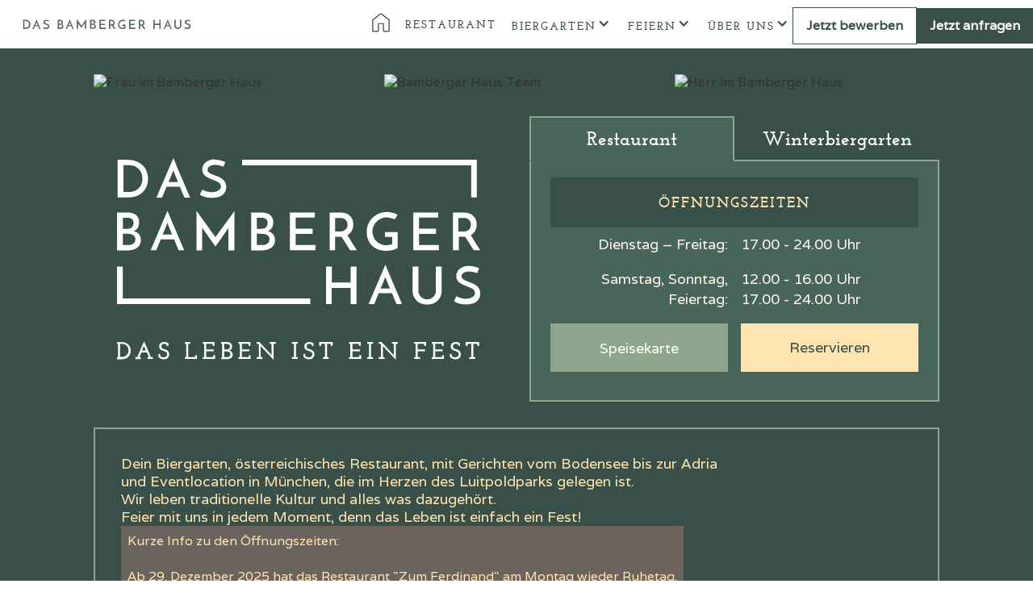

--- FILE ---
content_type: text/html
request_url: https://www.bambergerhaus.com/
body_size: 10425
content:
<!DOCTYPE html><!-- Last Published: Mon Jan 05 2026 09:10:15 GMT+0000 (Coordinated Universal Time) --><html data-wf-domain="www.bambergerhaus.com" data-wf-page="65bfc3f2b68dbbea9e075ca8" data-wf-site="5dd80a5fa16c2d067e24acd5" lang="de"><head><meta charset="utf-8"/><title>Das Bamberger Haus</title><meta content="Willkommen im Bamberger Haus! Im Herzen des Luitpoldparks finden Sie ein Restaurant, einen Biergarten sowie zahlreiche Veranstaltungsflächen." name="description"/><meta content="Das Bamberger Haus" property="og:title"/><meta content="Willkommen im Bamberger Haus! Im Herzen des Luitpoldparks finden Sie ein Restaurant, einen Biergarten sowie zahlreiche Veranstaltungsflächen." property="og:description"/><meta content="https://cdn.prod.website-files.com/5dd80a5fa16c2d067e24acd5/5df1f0754bb8c8201ce8ec4c_open.jpg" property="og:image"/><meta content="Das Bamberger Haus" property="twitter:title"/><meta content="Willkommen im Bamberger Haus! Im Herzen des Luitpoldparks finden Sie ein Restaurant, einen Biergarten sowie zahlreiche Veranstaltungsflächen." property="twitter:description"/><meta content="https://cdn.prod.website-files.com/5dd80a5fa16c2d067e24acd5/5df1f0754bb8c8201ce8ec4c_open.jpg" property="twitter:image"/><meta property="og:type" content="website"/><meta content="summary_large_image" name="twitter:card"/><meta content="width=device-width, initial-scale=1" name="viewport"/><meta content="j_5ias36GZx2v0h1oSmSLOfCYpb5U8wHAVKjU0HOz0U" name="google-site-verification"/><link href="https://cdn.prod.website-files.com/5dd80a5fa16c2d067e24acd5/css/bambergerhaus.shared.9c3b34471.min.css" rel="stylesheet" type="text/css"/><link href="https://fonts.googleapis.com" rel="preconnect"/><link href="https://fonts.gstatic.com" rel="preconnect" crossorigin="anonymous"/><script src="https://ajax.googleapis.com/ajax/libs/webfont/1.6.26/webfont.js" type="text/javascript"></script><script type="text/javascript">WebFont.load({  google: {    families: ["Varela:400"]  }});</script><script type="text/javascript">!function(o,c){var n=c.documentElement,t=" w-mod-";n.className+=t+"js",("ontouchstart"in o||o.DocumentTouch&&c instanceof DocumentTouch)&&(n.className+=t+"touch")}(window,document);</script><link href="https://cdn.prod.website-files.com/5dd80a5fa16c2d067e24acd5/5ddbf9e0f61f37eca55c736e_favicon.png" rel="shortcut icon" type="image/x-icon"/><link href="https://cdn.prod.website-files.com/5dd80a5fa16c2d067e24acd5/5ddbf9e4cd7d3796462c030e_webclip.png" rel="apple-touch-icon"/><!-- Google Tag Manager -->
<script>(function(w,d,s,l,i){w[l]=w[l]||[];w[l].push({'gtm.start':
new Date().getTime(),event:'gtm.js'});var f=d.getElementsByTagName(s)[0],
j=d.createElement(s),dl=l!='dataLayer'?'&l='+l:'';j.async=true;j.src=
'https://www.googletagmanager.com/gtm.js?id='+i+dl;f.parentNode.insertBefore(j,f);
})(window,document,'script','dataLayer','GTM-P6S5T4WF');</script>
<!-- End Google Tag Manager -->

<!-- Digital Sparks Cookie Consent -->
<script async src="https://cdn.jsdelivr.net/npm/@finsweet/cookie-consent@1/fs-cc.js" fs-cc-mode="opt-in"></script>
<script async src="https://cdn.jsdelivr.net/gh/digital-sparks/cookie-consent-boost@1/dist/index.js"></script>
<!-- Digital Sparks Cookie Consent -->

<script defer data-domain="bambergerhaus.com" src="https://plausible.io/js/script.tagged-events.js"></script>

<script>
    var toTag = [
        {
            elementId: 'anfrage-privat',
            classes: 'plausible-event-name=Anfrage+Privat'   
        },
        {
            elementId: 'anfrage-firma',
            classes: 'plausible-event-name=Anfrage+Firma'   
        }
    ]

    document.addEventListener('DOMContentLoaded', function (_e) {
        toTag.forEach(function (tagObject) {
            var element = document.getElementById(tagObject.elementId)
            tagObject.classes.split(' ').forEach(function (className) {
                if (element) { element.classList.add(className) }
            })
        })
    })
</script>

<style>
h2 {
    word-break: break-word;
  -webkit-hyphens: auto;
-moz-hyphens: auto;
-ms-hyphens: auto;
  hyphens: auto;
}
</style>

<!--  pinterest verification !-->
<meta name="p:domain_verify" content="add8165e787dc03329bdc6357781b65d"/>

<meta name="google-site-verification" content="whilHgIsq1kDQWzWJ3iuuNjA_NquBww46gfkxNVXy4s" />

<style>
.homeheader {
    word-break: normal;
}
</style>

<script type="module">
  import * as UC from "https://cdn.jsdelivr.net/npm/@uploadcare/file-uploader@v1/web/uc-file-uploader-regular.min.js";
  UC.defineComponents(UC);
</script>

</head><body class="body"><div data-w-id="4296f75c-6e68-090a-8c57-50ab759d0dbd" class="fullnav"><div data-animation="default" class="nav w-nav" data-easing2="ease" data-easing="ease" data-collapse="medium" role="banner" data-no-scroll="1" data-duration="400" data-doc-height="1"><a href="/" id="w-node-_4296f75c-6e68-090a-8c57-50ab759d0dc7-759d0dbd" aria-current="page" class="brand w-nav-brand w--current"></a><nav role="navigation" id="w-node-_4296f75c-6e68-090a-8c57-50ab759d0dc8-759d0dbd" class="navmenu w-nav-menu"><a href="/" aria-current="page" class="home-icon-wrapper w-inline-block w--current"><img src="https://cdn.prod.website-files.com/5dd80a5fa16c2d067e24acd5/64bf97c0e1daccd7e9b8e457_np_home_5899775_304635.svg" loading="lazy" alt="home icon" class="home-icon"/></a><a href="/restaurant" class="nav-item noright w-nav-link">Restaurant</a><div data-hover="true" data-delay="0" class="dropdown-3 w-dropdown"><div class="dropper w-dropdown-toggle"><div class="icon-2 w-icon-dropdown-toggle"></div><div class="dropdown">Biergarten</div></div><nav class="dropdown-list w-dropdown-list"><a href="/biergarten" class="nav-item drop w-dropdown-link">Sommer</a><a href="/winterbiergarten" class="nav-item last w-dropdown-link">Winter</a></nav></div><div data-hover="true" data-delay="0" class="dropdown-3 w-dropdown"><div class="dropper w-dropdown-toggle"><div class="icon-2 w-icon-dropdown-toggle"></div><div class="dropdown">Feiern</div></div><nav class="dropdown-list w-dropdown-list"><a href="/events/privat" class="nav-item drop w-dropdown-link">Private Feiern</a><a href="/events/hochzeiten" class="nav-item drop w-dropdown-link">Hochzeiten</a><a href="/events/business-events" class="nav-item drop w-dropdown-link">Business Events</a><a href="/events/tagungen" class="nav-item drop w-dropdown-link">Tagungen</a><a href="/events/raumlichkeiten" class="nav-item drop w-dropdown-link">Räumlichkeiten</a><a href="/events/partnerlocations" class="nav-item last w-dropdown-link">Partnerlocations</a></nav></div><div data-hover="true" data-delay="0" class="dropdown-3 w-dropdown"><div class="dropper w-dropdown-toggle"><div class="icon-2 w-icon-dropdown-toggle"></div><div class="dropdown">Über uns</div></div><nav class="dropdown-list w-dropdown-list"><a href="/geschichte" class="nav-item drop w-dropdown-link">Geschichte</a><a href="/team" class="nav-item drop w-dropdown-link">Team</a><a href="/karriere" class="nav-item drop w-dropdown-link">Karriere</a><a href="/partner" class="nav-item last w-dropdown-link">Partner</a></nav></div><a href="/bewerbung" class="w-inline-block"><div class="button-nav secondary">Jetzt bewerben</div></a><a href="/anfrage" class="w-inline-block"><div class="button-nav">Jetzt anfragen</div></a></nav><div id="w-node-_4296f75c-6e68-090a-8c57-50ab759d0dd7-759d0dbd" class="menu-button w-nav-button"><div class="icon w-icon-nav-menu"></div></div></div></div><section class="home-section"><div class="container"><div class="w-layout-grid home-grid"><img src="https://cdn.prod.website-files.com/5dd80a5fa16c2d067e24acd5/68edf483a38abd53057a599f_DSC03718.avif" loading="eager" id="w-node-_90cc71f4-ec75-9137-cdb1-7a12fb487dc4-9e075ca8" sizes="(max-width: 900px) 100vw, 900px" alt="Frau im Bamberger Haus" srcset="https://cdn.prod.website-files.com/5dd80a5fa16c2d067e24acd5/68edf483a38abd53057a599f_DSC03718-p-500.avif 500w, https://cdn.prod.website-files.com/5dd80a5fa16c2d067e24acd5/68edf483a38abd53057a599f_DSC03718.avif 900w" class="image-hero"/><img src="https://cdn.prod.website-files.com/5dd80a5fa16c2d067e24acd5/68edf557c70faf69db7ec024_AXTG1462%5B1%5D.avif" loading="eager" id="w-node-ed110641-f1ac-ad52-8bf9-e8bdf4024048-9e075ca8" sizes="(max-width: 900px) 100vw, 900px" alt="Bamberger Haus Team" srcset="https://cdn.prod.website-files.com/5dd80a5fa16c2d067e24acd5/68edf557c70faf69db7ec024_AXTG1462%5B1%5D-p-500.avif 500w, https://cdn.prod.website-files.com/5dd80a5fa16c2d067e24acd5/68edf557c70faf69db7ec024_AXTG1462%5B1%5D.avif 900w" class="image-hero"/><img src="https://cdn.prod.website-files.com/5dd80a5fa16c2d067e24acd5/68edf4eae9ae246d27851455_DSC03786.avif" loading="eager" id="w-node-_5b1e0a91-ca92-b7e3-dc17-533be30d9df6-9e075ca8" sizes="(max-width: 900px) 100vw, 900px" alt="Herr im Bamberger Haus" srcset="https://cdn.prod.website-files.com/5dd80a5fa16c2d067e24acd5/68edf4eae9ae246d27851455_DSC03786-p-500.avif 500w, https://cdn.prod.website-files.com/5dd80a5fa16c2d067e24acd5/68edf4eae9ae246d27851455_DSC03786.avif 900w" class="image-hero"/><img src="https://cdn.prod.website-files.com/5dd80a5fa16c2d067e24acd5/5dd9b553cd7d3751431c2d9a_logo5.svg" loading="eager" id="w-node-_6ccfed22-8b22-7cff-b8a3-6a8598d4ddb0-9e075ca8" alt="Bamberger Haus Logo" class="image-5"/><div id="w-node-_81adcddf-9436-dcfc-6b4b-bd14eedc0857-9e075ca8" class="w-layout-grid opening-times-wrapper"><div id="w-node-_81adcddf-9436-dcfc-6b4b-bd14eedc085b-9e075ca8" data-current="Restaurant" data-easing="ease" data-duration-in="300" data-duration-out="100" class="w-tabs"><div class="tab-menu w-tab-menu"><a data-w-tab="Restaurant" class="tab w-inline-block w-tab-link w--current"><div>Restaurant</div></a><a data-w-tab="Biergarten" class="tab w-inline-block w-tab-link"><div>Winterbiergarten</div></a></div><div class="w-tab-content"><div data-w-tab="Restaurant" class="w-tab-pane w--tab-active"><div class="w-layout-grid grid-opening-times"><h3 id="w-node-_81212320-85e5-157a-e960-347531c90ca5-9e075ca8" class="text-center"><strong>Öffnungszeiten</strong></h3><p href="https://www.bambergerhaus.com/aktuelles/nachbarschafts-catering" id="w-node-_81adcddf-9436-dcfc-6b4b-bd14eedc0866-9e075ca8">Dienstag – Freitag: </p><p href="https://www.bambergerhaus.com/aktuelles/nachbarschafts-catering">17.00 - 24.00 Uhr</p><p href="https://www.bambergerhaus.com/aktuelles/nachbarschafts-catering" id="w-node-_81adcddf-9436-dcfc-6b4b-bd14eedc086a-9e075ca8" class="paragraph-2">Samstag, Sonntag,  Feiertag:<br/></p><p href="https://www.bambergerhaus.com/aktuelles/nachbarschafts-catering" id="w-node-_81adcddf-9436-dcfc-6b4b-bd14eedc086c-9e075ca8">12.00 - 16.00 Uhr<br/>17.00 - 24.00 Uhr<br/></p><div id="w-node-_81adcddf-9436-dcfc-6b4b-bd14eedc0872-9e075ca8" class="w-dyn-list"><div role="list" class="w-dyn-items"><div role="listitem" class="w-dyn-item"><a href="https://cdn.prod.website-files.com/5dd80a5fa16c2d298124acda/68f63d804e3c93ec68cc0dd8_A4_Bamberger_Haus_Speisekarte_Herbst_2025.pdf" target="_blank" class="button-green w-inline-block"><p href="https://www.bambergerhaus.com/aktuelles/nachbarschafts-catering" class="btn-text">Speisekarte</p></a></div></div></div><a id="w-node-_990d831e-0839-e3bc-545d-244b07403264-9e075ca8" href="https://www.opentable.de/r/das-bamberger-haus-reservations-munchen?restref=209235&amp;lang=de-DE&amp;ot_source=Restaurant%20website" target="_blank" class="button-yellow w-button">Reservieren</a></div></div><div data-w-tab="Biergarten" class="w-tab-pane"><div class="w-layout-grid grid-opening-times"><h3 id="w-node-_3768edc3-24c8-ef6f-5744-eeaed13faedd-9e075ca8" class="text-center"><strong>Öffnungszeiten</strong></h3><p href="https://www.bambergerhaus.com/aktuelles/nachbarschafts-catering" id="w-node-_0739dc3a-5182-f0cd-f38b-d46cf85b5e89-9e075ca8">Dienstag – Freitag: 15.00 - 22.00 Uhr<br/>Sa, So &amp; Feiertag: 12.00 - 20.00 Uhr<br/></p><div id="w-node-_142ddb43-d2a3-b931-47ce-643557abf5da-9e075ca8" class="w-dyn-list"><div role="list" class="_100erbutton w-dyn-items"><div role="listitem" class="_100erbutton w-dyn-item"><a href="https://cdn.prod.website-files.com/5dd80a5fa16c2d298124acda/6914ad1d311cad0ecc4ebb39_2025_A4_Menu_BBH_Biergarten.pdf" target="_blank" class="button-green w-inline-block"><p href="https://www.bambergerhaus.com/aktuelles/nachbarschafts-catering" class="btn-text">Speisekarte</p></a></div></div></div><a id="w-node-b501b4c5-5bc4-428e-3e4c-175f1c081054-9e075ca8" href="/winterbiergarten" target="_blank" class="button-yellow w-button">Eisstockschießen</a></div></div></div></div></div><div id="w-node-ca3bccfb-caed-7ea3-a5c7-256a38c32fed-9e075ca8" class="hero-text-wrapper"><div class="text-wrapper-hero"><div>Dein Biergarten, österreichisches Restaurant, mit Gerichten vom Bodensee bis zur Adria <br/>und Eventlocation in München, die im Herzen des Luitpoldparks gelegen ist. <br/></div><div>Wir leben traditionelle Kultur und alles was dazugehört.<br/>Feier mit uns in jedem Moment, denn das Leben ist einfach ein Fest!</div><div><span class="highlight-text">Kurze Info zu den Öffnungszeiten:<br/><br/>Ab 29. Dezember 2025 hat das Restaurant &quot;Zum Ferdinand&quot; am Montag wieder Ruhetag.</span></div></div></div></div></div></section><div class="event-section"><h1 class="homeheader"><span class="big"><strong class="bold-text-2">Unsere aktuellen Events</strong></span></h1><div class="container"><div class="collection-list-wrapper w-dyn-list"><div role="list" class="event-highlight-wrapper w-dyn-items"><div id="w-node-_894a61c4-7316-f689-6382-e436fcd5c918-9e075ca8" role="listitem" class="collection-item w-dyn-item"><div class="newscomntent"><a href="/aktuelles/eisstock" class="infosection featurenews w-inline-block"><div id="w-node-_894a61c4-7316-f689-6382-e436fcd5c91b-9e075ca8"><div class="newsimg"><img alt="Eisstockbahnen mit Winterbiergarten bis Mitte März geöffnet!" src="https://cdn.prod.website-files.com/5dd80a5fa16c2d298124acda/69528dd2199d255cfccaff19_DSC09583.jpg" sizes="100vw" srcset="https://cdn.prod.website-files.com/5dd80a5fa16c2d298124acda/69528dd2199d255cfccaff19_DSC09583-p-500.jpg 500w, https://cdn.prod.website-files.com/5dd80a5fa16c2d298124acda/69528dd2199d255cfccaff19_DSC09583-p-800.jpg 800w, https://cdn.prod.website-files.com/5dd80a5fa16c2d298124acda/69528dd2199d255cfccaff19_DSC09583.jpg 900w" class="_100image"/><div class="chip-wrapper"><div class="highlight-chip"><div>Highlight</div></div><div class="highlight-chip is-time"><div>bis Anfang März</div></div></div></div><h2 class="heading-4">Eisstockbahnen mit Winterbiergarten bis Mitte März geöffnet!</h2><div class="subhead">Wir freuen uns auf gemeinsame Eisstockmatches!</div></div></a></div></div><div id="w-node-_894a61c4-7316-f689-6382-e436fcd5c918-9e075ca8" role="listitem" class="collection-item w-dyn-item"><div class="newscomntent"><a href="/aktuelles/fondue-in-unserem-urigen-salettl" class="infosection featurenews w-inline-block"><div id="w-node-_894a61c4-7316-f689-6382-e436fcd5c91b-9e075ca8"><div class="newsimg"><img alt="Käsefondue im urigen Ludwig&#x27;s Salettl" src="https://cdn.prod.website-files.com/5dd80a5fa16c2d298124acda/657b3b24d30167407a34916e_Fondue.avif" sizes="100vw" srcset="https://cdn.prod.website-files.com/5dd80a5fa16c2d298124acda/657b3b24d30167407a34916e_Fondue-p-500.avif 500w, https://cdn.prod.website-files.com/5dd80a5fa16c2d298124acda/657b3b24d30167407a34916e_Fondue.avif 900w" class="_100image"/><div class="chip-wrapper"><div class="highlight-chip"><div>Highlight</div></div><div class="highlight-chip is-time"><div>ab 12.10. sonntags</div></div></div></div><h2 class="heading-4">Käsefondue im urigen Ludwig&#x27;s Salettl</h2><div class="subhead">Ab 12. Oktober jeden Sonntag mit Duft von schmelzendem Käse vom Tegernsee!</div></div></a></div></div></div></div><div class="collection-list-wrapper w-dyn-list"><div role="list" class="events-wrapper w-dyn-items"><div id="w-node-_0346ecf0-a21a-b7b1-c64f-e6f169dc5b6e-9e075ca8" role="listitem" class="collection-item w-dyn-item"><div class="newscomntent"><a href="/aktuelles/schaumweinverkostung" class="infosection featurenews w-inline-block"><div id="w-node-_0346ecf0-a21a-b7b1-c64f-e6f169dc5b71-9e075ca8"><div class="newsimg"><img alt="Schaumweinverkostung" src="https://cdn.prod.website-files.com/5dd80a5fa16c2d298124acda/69428d806017fb492b7f5eb9_Lefleur%20Portrait%20von%20FM%202025%20(002).jpg" sizes="100vw" srcset="https://cdn.prod.website-files.com/5dd80a5fa16c2d298124acda/69428d806017fb492b7f5eb9_Lefleur%20Portrait%20von%20FM%202025%20(002)-p-500.jpg 500w, https://cdn.prod.website-files.com/5dd80a5fa16c2d298124acda/69428d806017fb492b7f5eb9_Lefleur%20Portrait%20von%20FM%202025%20(002)-p-800.jpg 800w, https://cdn.prod.website-files.com/5dd80a5fa16c2d298124acda/69428d806017fb492b7f5eb9_Lefleur%20Portrait%20von%20FM%202025%20(002).jpg 900w" class="_100image"/><div class="chip-wrapper"><div class="highlight-chip is-time"><div>24. Januar 2025</div></div></div></div><h3 class="heading-4">Schaumweinverkostung</h3><div class="subhead">Lefleur Sparkling Experience- Die prickelnde Premiere</div></div></a></div></div><div id="w-node-_0346ecf0-a21a-b7b1-c64f-e6f169dc5b6e-9e075ca8" role="listitem" class="collection-item w-dyn-item"><div class="newscomntent"><a href="/aktuelles/konzert-im-kerzenschein-mit-pianist-tom-mayer" class="infosection featurenews w-inline-block"><div id="w-node-_0346ecf0-a21a-b7b1-c64f-e6f169dc5b71-9e075ca8"><div class="newsimg"><img alt="Konzert im Kerzenschein mit Pianist Tom Mayer" src="https://cdn.prod.website-files.com/5dd80a5fa16c2d298124acda/6943ea55bad82b9b032a65dc_IMG_6624.jpg" sizes="100vw" srcset="https://cdn.prod.website-files.com/5dd80a5fa16c2d298124acda/6943ea55bad82b9b032a65dc_IMG_6624-p-500.jpg 500w, https://cdn.prod.website-files.com/5dd80a5fa16c2d298124acda/6943ea55bad82b9b032a65dc_IMG_6624-p-800.jpg 800w, https://cdn.prod.website-files.com/5dd80a5fa16c2d298124acda/6943ea55bad82b9b032a65dc_IMG_6624.jpg 900w" class="_100image"/><div class="chip-wrapper"><div class="highlight-chip is-time"><div>22.02.2026</div></div></div></div><h3 class="heading-4">Konzert im Kerzenschein mit Pianist Tom Mayer</h3><div class="subhead">im Luitpoldsaal um 19 Uhr</div></div></a></div></div><div id="w-node-_0346ecf0-a21a-b7b1-c64f-e6f169dc5b6e-9e075ca8" role="listitem" class="collection-item w-dyn-item"><div class="newscomntent"><a href="/aktuelles/tagungen" class="infosection featurenews w-inline-block"><div id="w-node-_0346ecf0-a21a-b7b1-c64f-e6f169dc5b71-9e075ca8"><div class="newsimg"><img alt="Tagen bei uns" src="https://cdn.prod.website-files.com/5dd80a5fa16c2d298124acda/6797637149176f2b35648cdc_SalettlTagung.avif" sizes="100vw" srcset="https://cdn.prod.website-files.com/5dd80a5fa16c2d298124acda/6797637149176f2b35648cdc_SalettlTagung-p-500.avif 500w, https://cdn.prod.website-files.com/5dd80a5fa16c2d298124acda/6797637149176f2b35648cdc_SalettlTagung.avif 900w" class="_100image"/><div class="chip-wrapper"><div class="highlight-chip is-time"><div>Flexibler Termin</div></div></div></div><h3 class="heading-4">Tagen bei uns</h3><div class="subhead">Wussten Sie schon? Unsere Räumlichkeiten eignen sich auch perfekt für Ihr Executive Meeting oder Ihr Business-Firmenevent!</div></div></a></div></div><div id="w-node-_0346ecf0-a21a-b7b1-c64f-e6f169dc5b6e-9e075ca8" role="listitem" class="collection-item w-dyn-item"><div class="newscomntent"><a href="/aktuelles/kaffee-kuchen-im-salettl" class="infosection featurenews w-inline-block"><div id="w-node-_0346ecf0-a21a-b7b1-c64f-e6f169dc5b71-9e075ca8"><div class="newsimg"><img alt="Kaffee &amp; Kuchen" src="https://cdn.prod.website-files.com/5dd80a5fa16c2d298124acda/692d736e3484233148ffec46_L1020522.jpg" sizes="100vw" srcset="https://cdn.prod.website-files.com/5dd80a5fa16c2d298124acda/692d736e3484233148ffec46_L1020522-p-500.jpg 500w, https://cdn.prod.website-files.com/5dd80a5fa16c2d298124acda/692d736e3484233148ffec46_L1020522-p-800.jpg 800w, https://cdn.prod.website-files.com/5dd80a5fa16c2d298124acda/692d736e3484233148ffec46_L1020522.jpg 901w" class="_100image"/><div class="chip-wrapper"><div class="highlight-chip is-time"><div>Sonn-&amp; Feiertage</div></div></div></div><h3 class="heading-4">Kaffee &amp; Kuchen</h3><div class="subhead">im urigen Salettl</div></div></a></div></div><div id="w-node-_0346ecf0-a21a-b7b1-c64f-e6f169dc5b6e-9e075ca8" role="listitem" class="collection-item w-dyn-item"><div class="newscomntent"><a href="/aktuelles/kick-off-feiern-spontan-moglich" class="infosection featurenews w-inline-block"><div id="w-node-_0346ecf0-a21a-b7b1-c64f-e6f169dc5b71-9e075ca8"><div class="newsimg"><img alt="Kick-Off-Feiern spontan möglich" src="https://cdn.prod.website-files.com/5dd80a5fa16c2d298124acda/691d7bd3d47e254da7039890_IMG_6231.jpg" sizes="100vw" srcset="https://cdn.prod.website-files.com/5dd80a5fa16c2d298124acda/691d7bd3d47e254da7039890_IMG_6231-p-500.jpg 500w, https://cdn.prod.website-files.com/5dd80a5fa16c2d298124acda/691d7bd3d47e254da7039890_IMG_6231.jpg 800w" class="_100image"/><div class="chip-wrapper"><div class="highlight-chip is-time"><div>flexibel</div></div></div></div><h3 class="heading-4">Kick-Off-Feiern spontan möglich</h3><div class="subhead">Unter dem Motto &quot;Quick &amp; Dirty&quot; feiern!</div></div></a></div></div><div id="w-node-_0346ecf0-a21a-b7b1-c64f-e6f169dc5b6e-9e075ca8" role="listitem" class="collection-item w-dyn-item"><div class="newscomntent"><a href="/aktuelles/gutschein" class="infosection featurenews w-inline-block"><div id="w-node-_0346ecf0-a21a-b7b1-c64f-e6f169dc5b71-9e075ca8"><div class="newsimg"><img alt="Gutschein als Geschenk" src="https://cdn.prod.website-files.com/5dd80a5fa16c2d298124acda/6943eaf84f44349dcb134619_L1020763.jpg" sizes="100vw" srcset="https://cdn.prod.website-files.com/5dd80a5fa16c2d298124acda/6943eaf84f44349dcb134619_L1020763-p-500.jpg 500w, https://cdn.prod.website-files.com/5dd80a5fa16c2d298124acda/6943eaf84f44349dcb134619_L1020763-p-800.jpg 800w, https://cdn.prod.website-files.com/5dd80a5fa16c2d298124acda/6943eaf84f44349dcb134619_L1020763.jpg 900w" class="_100image"/><div class="chip-wrapper"><div class="highlight-chip is-time"><div>Jederzeit</div></div></div></div><h3 class="heading-4">Gutschein als Geschenk</h3><div class="subhead">Verschenken Sie Genuss </div></div></a></div></div><div id="w-node-_0346ecf0-a21a-b7b1-c64f-e6f169dc5b6e-9e075ca8" role="listitem" class="collection-item w-dyn-item"><div class="newscomntent"><a href="/aktuelles/partnerlocations-partnerservices" class="infosection featurenews w-inline-block"><div id="w-node-_0346ecf0-a21a-b7b1-c64f-e6f169dc5b71-9e075ca8"><div class="newsimg"><img alt="Partnerlocations &amp; Partnerservices" src="https://cdn.prod.website-files.com/5dd80a5fa16c2d298124acda/68caca48733c596f19e7df51_DSC04018.jpg" sizes="100vw" srcset="https://cdn.prod.website-files.com/5dd80a5fa16c2d298124acda/68caca48733c596f19e7df51_DSC04018-p-500.jpg 500w, https://cdn.prod.website-files.com/5dd80a5fa16c2d298124acda/68caca48733c596f19e7df51_DSC04018-p-800.jpg 800w, https://cdn.prod.website-files.com/5dd80a5fa16c2d298124acda/68caca48733c596f19e7df51_DSC04018.jpg 900w" class="_100image"/><div class="chip-wrapper"><div class="highlight-chip is-time"><div>flexibel</div></div></div></div><h3 class="heading-4">Partnerlocations &amp; Partnerservices</h3><div class="subhead">Unsere Partnerlocations Riviera76, Münchner Bauernstadl, Bar Ludwig, Wiesnclub</div></div></a></div></div><div id="w-node-_0346ecf0-a21a-b7b1-c64f-e6f169dc5b6e-9e075ca8" role="listitem" class="collection-item w-dyn-item"><div class="newscomntent"><a href="/aktuelles/heiraten-im-winter" class="infosection featurenews w-inline-block"><div id="w-node-_0346ecf0-a21a-b7b1-c64f-e6f169dc5b71-9e075ca8"><div class="newsimg"><img alt="Heiraten zu jeder Jahreszeit" src="https://cdn.prod.website-files.com/5dd80a5fa16c2d298124acda/65c3bb2cd421bd26fa0bce23_Heiraten-im-Bamberger-Haus-Julia-Steven-28.avif" sizes="100vw" srcset="https://cdn.prod.website-files.com/5dd80a5fa16c2d298124acda/65c3bb2cd421bd26fa0bce23_Heiraten-im-Bamberger-Haus-Julia-Steven-28-p-500.avif 500w, https://cdn.prod.website-files.com/5dd80a5fa16c2d298124acda/65c3bb2cd421bd26fa0bce23_Heiraten-im-Bamberger-Haus-Julia-Steven-28.avif 856w" class="_100image"/><div class="chip-wrapper"><div class="highlight-chip is-time"><div>Flexibler Termin</div></div></div></div><h3 class="heading-4">Heiraten zu jeder Jahreszeit</h3><div class="subhead">Ihre Traumhochzeit im Bamberger Haus – gerne auch im Winter in Verbindung mit unserer Eisstockbahn!</div></div></a></div></div><div id="w-node-_0346ecf0-a21a-b7b1-c64f-e6f169dc5b6e-9e075ca8" role="listitem" class="collection-item w-dyn-item"><div class="newscomntent"><a href="/aktuelles/magic-dinner-im-bamberger-haus" class="infosection featurenews w-inline-block"><div id="w-node-_0346ecf0-a21a-b7b1-c64f-e6f169dc5b71-9e075ca8"><div class="newsimg"><img alt="Magic Dinner im Bamberger Haus" src="https://cdn.prod.website-files.com/5dd80a5fa16c2d298124acda/6943e63a51e87f16387bf321_Magic-Dinner-Muenchen-Orelie-Zauberin-BBH-01.jpg" sizes="100vw" srcset="https://cdn.prod.website-files.com/5dd80a5fa16c2d298124acda/6943e63a51e87f16387bf321_Magic-Dinner-Muenchen-Orelie-Zauberin-BBH-01-p-500.jpg 500w, https://cdn.prod.website-files.com/5dd80a5fa16c2d298124acda/6943e63a51e87f16387bf321_Magic-Dinner-Muenchen-Orelie-Zauberin-BBH-01-p-800.jpg 800w, https://cdn.prod.website-files.com/5dd80a5fa16c2d298124acda/6943e63a51e87f16387bf321_Magic-Dinner-Muenchen-Orelie-Zauberin-BBH-01.jpg 900w" class="_100image"/><div class="chip-wrapper"><div class="highlight-chip is-time"><div>an Sonntagen</div></div></div></div><h3 class="heading-4">Magic Dinner im Bamberger Haus</h3><div class="subhead">Termine für 2026! Januar, Februar &amp; März bereits ausverkauft!</div></div></a></div></div></div></div></div><div class="container"><div class="w-layout-grid newsletter-grid"><div class="text-wrapper-hochzeit mail"><h2>Verpasse kein Event mehr!</h2><div class="w-embed"><style>
  @media screen and (max-width: 991px) {
    .newsletter-form-top-row {
      flex-direction: column !important;
      gap: 0.75rem !important;
    }

    .newsletter-form-top-row input[type="submit"] {
      width: 100% !important;
    }
  }
</style>

<form 
  action="https://bambergerhaus.us12.list-manage.com/subscribe/post?u=7c850f35aeaf39bf03dcdfe4c&amp;id=5464d13ab5&amp;f_id=009ddae8f0" 
  method="POST" 
  target="_blank" 
  class="form newsletter" 
  style="display: flex; flex-direction: column; gap: 1.5rem;"
>
  <!-- Top Row: Email + Submit -->
  <div 
    class="newsletter-form-top-row" 
    style="display: flex; align-items: stretch; gap: 1rem; width: 100%;"
  >
    <input 
      class="text-field mail w-input" 
      maxlength="256" 
      name="EMAIL" 
      placeholder="Deine E-Mail" 
      type="email" 
      id="email" 
      required 
      style="flex: 1 1 0%; min-width: 0; font-size: 0.9rem;"
    />
    <input 
      type="submit" 
      value="News Abonnieren" 
      class="submit-button news w-button" 
      style="flex-shrink: 0; white-space: nowrap;"
    />
  </div>

  <!-- Native Webflow checkbox with default check behavior -->
  <label 
    class="w-checkbox checkbox-newsletter" 
    style="width: 100%; display: flex; align-items: flex-start;"
  >
    <input 
      type="checkbox" 
      name="CONSENT" 
      id="CONSENT" 
      required 
      class="w-checkbox-input"
    />
    <span 
      class="checkbox-label first w-form-label" 
      style="margin-left: 8px;"
    >
      Ich möchte gerne den Bamberger Haus Newsletter abonnieren, um über Events und Neuigkeiten informiert zu werden.
    </span>
  </label>
</form></div></div><img src="https://cdn.prod.website-files.com/5dd80a5fa16c2d067e24acd5/66b06b33bae70fd80f08edbe_NL%20(5).avif" loading="lazy" id="w-node-_0049615d-6fd7-af86-73e9-1c7ce8cb116b-9e075ca8" sizes="(max-width: 604px) 100vw, 604px" alt="Bamberger Haus Newsletter Bild" srcset="https://cdn.prod.website-files.com/5dd80a5fa16c2d067e24acd5/66b06b33bae70fd80f08edbe_NL%20(5)-p-500.avif 500w, https://cdn.prod.website-files.com/5dd80a5fa16c2d067e24acd5/66b06b33bae70fd80f08edbe_NL%20(5).avif 604w" class="newsletter-img"/></div></div></div><div class="hochzeit-section"><div class="container"><div class="w-layout-grid hochzeit-grid"><div class="text-wrapper-hochzeit"><h2>Deine Hochzeit<br/>im Bamberger Haus</h2><p>Heiraten zu jeder Jahreszeit und an jedem Tag möglich! Ihre Traumhochzeit im Bamberger Haus – gerne auch im Winter in Verbindung mit unserer Eisstockbahn!</p><a href="/anfrage" target="_blank" class="button-yellow w-button">Sag Ja im Luitpoldpark</a></div><img src="https://cdn.prod.website-files.com/5dd80a5fa16c2d067e24acd5/666bf7d5d7fc9d494ecb6da3_DSC06254%20(1).webp" loading="lazy" sizes="(max-width: 1600px) 100vw, 1600px" srcset="https://cdn.prod.website-files.com/5dd80a5fa16c2d067e24acd5/666bf7d5d7fc9d494ecb6da3_DSC06254%20(1)-p-500.webp 500w, https://cdn.prod.website-files.com/5dd80a5fa16c2d067e24acd5/666bf7d5d7fc9d494ecb6da3_DSC06254%20(1)-p-800.webp 800w, https://cdn.prod.website-files.com/5dd80a5fa16c2d067e24acd5/666bf7d5d7fc9d494ecb6da3_DSC06254%20(1)-p-1080.webp 1080w, https://cdn.prod.website-files.com/5dd80a5fa16c2d067e24acd5/666bf7d5d7fc9d494ecb6da3_DSC06254%20(1).webp 1600w" alt="Bamberger Haus Luitpoldpark Muenchen" class="_169img"/></div></div></div><div class="lightgreensection"><div class="openingtimes"><h2 id="w-node-_61298600-2753-aaec-1f26-ffe356a3415d-56a3415b">Öffnungszeiten<br/></h2><p id="w-node-_61298600-2753-aaec-1f26-ffe356a3415f-56a3415b"><strong>Restaurant<br/>‍</strong><br/>Di - Fr:  17 - 24.00 Uhr<br/>Sa, So &amp; Feiertag: 12 - 16.00 Uhr<br/>                                  17 - 24.00 Uhr<br/>‍<br/>Außenterrasse bis 23.00 Uhr<br/></p><p id="w-node-_61298600-2753-aaec-1f26-ffe356a34161-56a3415b"><strong>Veranstaltungsbüro<br/>‍</strong><br/>Mo - Fr: 11.00 bis 15.00 Uhr</p><p id="w-node-_61298600-2753-aaec-1f26-ffe356a34163-56a3415b"><strong>Winterbiergarten<br/>‍</strong><br/>Dienstag – Freitag: 15.00 - 22.00 Uhr<br/>Sa, So &amp; Feiertag: 12.00 - 20.00 Uhr<br/><br/><br/><br/><br/></p><p id="w-node-_61298600-2753-aaec-1f26-ffe356a34169-56a3415b"><a href="https://www.opentable.de/restref/client/?restref=209235&amp;lang=de-DE&amp;ot_source=Restaurant%20website&amp;corrid=8766d6ae-d482-457e-97f6-f0b54ec332aa" class="button bigbutton ongreen">GLEICH ONLINE RESERVIEREN</a><br/></p></div></div><div class="greensection"><div class="w-layout-grid footer"><div id="w-node-_81a669c8-27ae-7297-7dbc-ca65c5f28f96-ca8f68f8" class="logo-wrapper-footer"><div class="div-block-8"><img src="https://cdn.prod.website-files.com/5dd80a5fa16c2d067e24acd5/5dd9b553cd7d3751431c2d9a_logo5.svg" width="183" alt="Bamberger Haus Logo" class="logo-footer"/><div class="social"><a href="https://www.instagram.com/bambergerhaus/?hl=en" target="_blank" class="w-inline-block"><img src="https://cdn.prod.website-files.com/5dd80a5fa16c2d067e24acd5/5dd90879cd7d37eaa81798d0_insta.svg" alt="" class="insta"/></a><a href="https://www.facebook.com/bambergerhaus/" target="_blank" class="w-inline-block"><img src="https://cdn.prod.website-files.com/5dd80a5fa16c2d067e24acd5/5dd90879d31f0f33585c4129_fb.svg" alt=""/></a></div></div><a href="https://www.augustiner-braeu.de/brauerei/" target="_blank" class="augustiner-batch w-inline-block"><img src="https://cdn.prod.website-files.com/5dd80a5fa16c2d067e24acd5/65536527a0b3a611c6a2e829_Augustiner_Braeu_Muenchen.svg" loading="lazy" id="w-node-_0cb98cd6-0645-5698-c991-1baeccf1acd8-ca8f68f8" alt=""/></a></div><div id="w-node-b0b7d7e3-3358-dbde-0c46-1669c29bd2c7-ca8f68f8"><p class="openingtext">KONTAKT</p><p class="kontakt">Restaurant: <a href="tel:+4989322128210" class="whitelink">+49 89 322 12 82 – 10</a><br/>Events: <a href="tel:+4989322128213" class="whitelink">+49 89 322 12 82 – 13</a><br/>Email: event@bambergerhaus.de</p></div><div id="w-node-_82bcf1bb-3047-7006-7233-2544ca8f6902-ca8f68f8" class="div-block-4"><p class="linkfooter"><a href="/aktuelles" class="linkfooter">Aktuelles</a></p><p class="linkfooter"><a href="/restaurant" class="linkfooter">Restaurant</a></p><p class="linkfooter"><a href="/biergarten" class="linkfooter">Biergarten</a></p><p class="linkfooter"><a href="/events/privat" class="linkfooter">Events</a></p><p class="linkfooter"><a href="/events/hochzeiten" class="linkfooter">Hochzeiten</a></p><p class="linkfooter"><a href="/winterbiergarten" class="linkfooter">Winterzauber</a></p><p class="linkfooter"><a href="/anfrage" class="linkfooter">Anfrage</a></p><p class="linkfooter"><a href="/anfahrt" class="linkfooter">Anfahrt</a></p></div><div id="w-node-_10aa6dd5-eb1a-76c0-af75-8b5bac0f79da-ca8f68f8"><p class="linkfooter"><a href="/geschichte" class="linkfooter">Historie</a></p><p class="linkfooter"><a href="/team" class="linkfooter">Team</a></p><p class="linkfooter"><a href="/karriere" class="linkfooter">Karriere</a></p><p class="linkfooter"><a href="/partner" class="linkfooter">Partner</a></p><p class="linkfooter"><a href="/impressum" class="linkfooter">Impressum</a></p><p class="linkfooter"><a href="/datenschutz" class="linkfooter">Datenschutz</a></p><p class="linkfooter"><a href="#" fs-cc="open-banner" class="linkfooter">Cookies</a></p><p class="linkfooter absuntenm"><a href="/agbs" class="linkfooter">AGBS</a></p></div></div><div fs-cc-display="block" fs-cc="banner" class="fs-cc-banner_component"><div class="fs-cc-styles"><div class="fs-cc-default_maxwidth"></div><div class="fs-cc-default_background"></div><div class="fs-cc-default_padding"></div><div class="fs-cc-default_radius"></div><div class="fs-cc-default_border"></div><div class="fs-cc-default_hide-all"></div><div class="fs-cc-default_styles w-embed"><style>

.fs-cc-button-line-wrap {
	padding-top: 0rem !important;
  padding-bottom: 0rem !important;
}

.fs-cc-horizontal-line {
  border-top-style: none !important;
  border-right-style: none !important;
  border-left-style: none !important;
}

</style></div></div><div class="fs-cc-banner_modal fs-cc-default_radius fs-cc-default_border fs-cc-default_maxwidth fs-cc-default_background"><a fs-cc="deny" href="#" class="fs-cc-modal_close-button w-inline-block"><div class="fs-cc-screenreader-only">Close Cookie Popup</div><div class="fs-cc-modal_close-button-line"></div><div class="fs-cc-modal_close-button-line is-second"></div></a><div class="fs-cc-modal_wrapper fs-cc-default_padding"><div class="fs-cc-modal_title">Cookie Einstellungen</div><div class="fs-cc-modal_description">Mit Klick auf &quot;Alle akzeptieren&quot; stimmst du der Speicherung von Cookies auf deinem Gerät zu, um die Navigation auf der Website zu verbessern, die Nutzung der Website zu analysieren und unsere Marketingaktivitäten zu unterstützen. <a href="/datenschutz" target="_blank" class="fs-cc-modal_link">Mehr Infos</a></div><div class="fs-cc-modal_prefs w-form"><form id="ck-form" name="wf-form-ck-form" data-name="ck-form" method="get" class="fs-cc-prefs_wrapper" data-wf-page-id="65bfc3f2b68dbbea9e075ca8" data-wf-element-id="5a8e9621-41cf-9f83-0d0e-a74c37045bcd"><div class="fs-cc-prefs_option"><div class="fs-cc-prefs_checkbox-2 w-clearfix"><div class="fs-cc-prefs_checkbox-toggle is-required"></div><div class="fs-cc-prefs_checkbox-label">Essentielle Cookies (Immer aktiviert)</div></div><div class="fs-cc-prefs_description">Cookies, die erforderlich sind, um grundlegende Funktionen der Website zu ermöglichen.</div></div><div class="fs-cc-prefs_option"><label class="w-checkbox fs-cc-prefs_checkbox-2 w-clearfix"><div class="w-checkbox-input w-checkbox-input--inputType-custom fs-cc-prefs_checkbox-toggle"></div><input type="checkbox" name="Fs-Analytics" id="fs__analytics" data-name="Fs Analytics" fs-cc-checkbox="analytics" style="opacity:0;position:absolute;z-index:-1"/><span for="Fs-Analytics" class="fs-cc-prefs_checkbox-label w-form-label">Analytics<br/></span></label><div class="fs-cc-prefs_description">Cookies, die helfen zu verstehen, wie diese Website funktioniert, wie die Besucher mit der Website interagieren und ob es möglicherweise technische Probleme gibt.</div></div><div class="fs-cc-prefs_option"><label class="w-checkbox fs-cc-prefs_checkbox-2 w-clearfix"><div class="w-checkbox-input w-checkbox-input--inputType-custom fs-cc-prefs_checkbox-toggle"></div><input type="checkbox" name="Fs-Marketing" id="fs__marketing" data-name="Fs Marketing" fs-cc-checkbox="marketing" style="opacity:0;position:absolute;z-index:-1"/><span for="Fs-Marketing" class="fs-cc-prefs_checkbox-label w-form-label">Marketing</span></label><div class="fs-cc-prefs_description">Cookies, die verwendet werden, um Werbung zu liefern, die für dich und deine Interessen relevanter ist.</div></div><div class="fs-cc-prefs_option"><label class="w-checkbox fs-cc-prefs_checkbox-2 w-clearfix"><div class="w-checkbox-input w-checkbox-input--inputType-custom fs-cc-prefs_checkbox-toggle"></div><input type="checkbox" name="Fs-Personalization" id="fs__personalization" data-name="Fs Personalization" fs-cc-checkbox="personalization" style="opacity:0;position:absolute;z-index:-1"/><span for="Fs-Personalization" class="fs-cc-prefs_checkbox-label w-form-label">Personalisierung<br/></span></label><div class="fs-cc-prefs_description">Cookies, die es der Website ermöglichen, die von dir getroffenen Entscheidungen zu speichern (z. B. deinen Benutzernamen, deine Sprache oder die Region, in der du dich befindest).</div></div></form><div class="fs-cc-default_hide-all w-form-done"></div><div class="fs-cc-default_hide-all w-form-fail"></div></div></div><div class="fs-cc-modal_buttons fs-cc-default_padding fs-cc-default_radius fs-cc-default_background"><div class="fs-cc-button-line-wrap fs-cc-default_padding"><div class="fs-cc-horizontal-line fs-cc-default_border"></div></div><a data-w-id="5a8e9621-41cf-9f83-0d0e-a74c37045bf1" href="#" class="fs-cc-button fs-cc-is-secondary w-inline-block"><div class="fs-cc-button_text">Einstellungen</div></a><a fs-cc="submit" href="#" class="fs-cc-button fs-cc-is-secondary fs-cc-default_hide-all w-inline-block"><div class="fs-cc-button_text">Speichern</div></a><div class="fs-cc-button_actions"><a fs-cc="deny" href="#" class="fs-cc-button w-inline-block"><div class="fs-cc-button_text">Alles ablehnen</div></a><a fs-cc="allow" href="#" class="fs-cc-button w-inline-block"><div class="fs-cc-button_text">Alle akzeptieren</div></a></div></div></div></div></div><script src="https://d3e54v103j8qbb.cloudfront.net/js/jquery-3.5.1.min.dc5e7f18c8.js?site=5dd80a5fa16c2d067e24acd5" type="text/javascript" integrity="sha256-9/aliU8dGd2tb6OSsuzixeV4y/faTqgFtohetphbbj0=" crossorigin="anonymous"></script><script src="https://cdn.prod.website-files.com/5dd80a5fa16c2d067e24acd5/js/bambergerhaus.schunk.36b8fb49256177c8.js" type="text/javascript"></script><script src="https://cdn.prod.website-files.com/5dd80a5fa16c2d067e24acd5/js/bambergerhaus.schunk.2ed6e23a6057636e.js" type="text/javascript"></script><script src="https://cdn.prod.website-files.com/5dd80a5fa16c2d067e24acd5/js/bambergerhaus.43bdfb94.c6721437d5534b5f.js" type="text/javascript"></script><script src="https://cdnjs.cloudflare.com/ajax/libs/gsap/3.12.3/gsap.min.js"></script>

<script>
  document.addEventListener('DOMContentLoaded', () => {
    // Get the remove-empty-fields button from the page
    const submitButton = document.querySelector('#remove-empty-fields');

    submitButton.addEventListener('click', event => {
      event.preventDefault();

      const form = document.querySelector('form');

      // Remove all button elements from the form
      const buttons = form.querySelectorAll('button');
      buttons.forEach(button => button.parentNode.removeChild(button));

      // Trigger the real submit button
      const formButton = form.querySelector('[type="submit"]');
      formButton.click();
    });
  });
</script></body></html>

--- FILE ---
content_type: text/css
request_url: https://cdn.prod.website-files.com/5dd80a5fa16c2d067e24acd5/css/bambergerhaus.shared.9c3b34471.min.css
body_size: 23646
content:
html{-webkit-text-size-adjust:100%;-ms-text-size-adjust:100%;font-family:sans-serif}body{margin:0}article,aside,details,figcaption,figure,footer,header,hgroup,main,menu,nav,section,summary{display:block}audio,canvas,progress,video{vertical-align:baseline;display:inline-block}audio:not([controls]){height:0;display:none}[hidden],template{display:none}a{background-color:#0000}a:active,a:hover{outline:0}abbr[title]{border-bottom:1px dotted}b,strong{font-weight:700}dfn{font-style:italic}h1{margin:.67em 0;font-size:2em}mark{color:#000;background:#ff0}small{font-size:80%}sub,sup{vertical-align:baseline;font-size:75%;line-height:0;position:relative}sup{top:-.5em}sub{bottom:-.25em}img{border:0}svg:not(:root){overflow:hidden}hr{box-sizing:content-box;height:0}pre{overflow:auto}code,kbd,pre,samp{font-family:monospace;font-size:1em}button,input,optgroup,select,textarea{color:inherit;font:inherit;margin:0}button{overflow:visible}button,select{text-transform:none}button,html input[type=button],input[type=reset]{-webkit-appearance:button;cursor:pointer}button[disabled],html input[disabled]{cursor:default}button::-moz-focus-inner,input::-moz-focus-inner{border:0;padding:0}input{line-height:normal}input[type=checkbox],input[type=radio]{box-sizing:border-box;padding:0}input[type=number]::-webkit-inner-spin-button,input[type=number]::-webkit-outer-spin-button{height:auto}input[type=search]{-webkit-appearance:none}input[type=search]::-webkit-search-cancel-button,input[type=search]::-webkit-search-decoration{-webkit-appearance:none}legend{border:0;padding:0}textarea{overflow:auto}optgroup{font-weight:700}table{border-collapse:collapse;border-spacing:0}td,th{padding:0}@font-face{font-family:webflow-icons;src:url([data-uri])format("truetype");font-weight:400;font-style:normal}[class^=w-icon-],[class*=\ w-icon-]{speak:none;font-variant:normal;text-transform:none;-webkit-font-smoothing:antialiased;-moz-osx-font-smoothing:grayscale;font-style:normal;font-weight:400;line-height:1;font-family:webflow-icons!important}.w-icon-slider-right:before{content:""}.w-icon-slider-left:before{content:""}.w-icon-nav-menu:before{content:""}.w-icon-arrow-down:before,.w-icon-dropdown-toggle:before{content:""}.w-icon-file-upload-remove:before{content:""}.w-icon-file-upload-icon:before{content:""}*{box-sizing:border-box}html{height:100%}body{color:#333;background-color:#fff;min-height:100%;margin:0;font-family:Arial,sans-serif;font-size:14px;line-height:20px}img{vertical-align:middle;max-width:100%;display:inline-block}html.w-mod-touch *{background-attachment:scroll!important}.w-block{display:block}.w-inline-block{max-width:100%;display:inline-block}.w-clearfix:before,.w-clearfix:after{content:" ";grid-area:1/1/2/2;display:table}.w-clearfix:after{clear:both}.w-hidden{display:none}.w-button{color:#fff;line-height:inherit;cursor:pointer;background-color:#3898ec;border:0;border-radius:0;padding:9px 15px;text-decoration:none;display:inline-block}input.w-button{-webkit-appearance:button}html[data-w-dynpage] [data-w-cloak]{color:#0000!important}.w-code-block{margin:unset}pre.w-code-block code{all:inherit}.w-optimization{display:contents}.w-webflow-badge,.w-webflow-badge>img{box-sizing:unset;width:unset;height:unset;max-height:unset;max-width:unset;min-height:unset;min-width:unset;margin:unset;padding:unset;float:unset;clear:unset;border:unset;border-radius:unset;background:unset;background-image:unset;background-position:unset;background-size:unset;background-repeat:unset;background-origin:unset;background-clip:unset;background-attachment:unset;background-color:unset;box-shadow:unset;transform:unset;direction:unset;font-family:unset;font-weight:unset;color:unset;font-size:unset;line-height:unset;font-style:unset;font-variant:unset;text-align:unset;letter-spacing:unset;-webkit-text-decoration:unset;text-decoration:unset;text-indent:unset;text-transform:unset;list-style-type:unset;text-shadow:unset;vertical-align:unset;cursor:unset;white-space:unset;word-break:unset;word-spacing:unset;word-wrap:unset;transition:unset}.w-webflow-badge{white-space:nowrap;cursor:pointer;box-shadow:0 0 0 1px #0000001a,0 1px 3px #0000001a;visibility:visible!important;opacity:1!important;z-index:2147483647!important;color:#aaadb0!important;overflow:unset!important;background-color:#fff!important;border-radius:3px!important;width:auto!important;height:auto!important;margin:0!important;padding:6px!important;font-size:12px!important;line-height:14px!important;text-decoration:none!important;display:inline-block!important;position:fixed!important;inset:auto 12px 12px auto!important;transform:none!important}.w-webflow-badge>img{position:unset;visibility:unset!important;opacity:1!important;vertical-align:middle!important;display:inline-block!important}h1,h2,h3,h4,h5,h6{margin-bottom:10px;font-weight:700}h1{margin-top:20px;font-size:38px;line-height:44px}h2{margin-top:20px;font-size:32px;line-height:36px}h3{margin-top:20px;font-size:24px;line-height:30px}h4{margin-top:10px;font-size:18px;line-height:24px}h5{margin-top:10px;font-size:14px;line-height:20px}h6{margin-top:10px;font-size:12px;line-height:18px}p{margin-top:0;margin-bottom:10px}blockquote{border-left:5px solid #e2e2e2;margin:0 0 10px;padding:10px 20px;font-size:18px;line-height:22px}figure{margin:0 0 10px}figcaption{text-align:center;margin-top:5px}ul,ol{margin-top:0;margin-bottom:10px;padding-left:40px}.w-list-unstyled{padding-left:0;list-style:none}.w-embed:before,.w-embed:after{content:" ";grid-area:1/1/2/2;display:table}.w-embed:after{clear:both}.w-video{width:100%;padding:0;position:relative}.w-video iframe,.w-video object,.w-video embed{border:none;width:100%;height:100%;position:absolute;top:0;left:0}fieldset{border:0;margin:0;padding:0}button,[type=button],[type=reset]{cursor:pointer;-webkit-appearance:button;border:0}.w-form{margin:0 0 15px}.w-form-done{text-align:center;background-color:#ddd;padding:20px;display:none}.w-form-fail{background-color:#ffdede;margin-top:10px;padding:10px;display:none}.w-input,.w-select{color:#333;vertical-align:middle;background-color:#fff;border:1px solid #ccc;width:100%;height:38px;margin-bottom:10px;padding:8px 12px;font-size:14px;line-height:1.42857;display:block}.w-input::placeholder,.w-select::placeholder{color:#999}.w-input:focus,.w-select:focus{border-color:#3898ec;outline:0}.w-input[disabled],.w-select[disabled],.w-input[readonly],.w-select[readonly],fieldset[disabled] .w-input,fieldset[disabled] .w-select{cursor:not-allowed}.w-input[disabled]:not(.w-input-disabled),.w-select[disabled]:not(.w-input-disabled),.w-input[readonly],.w-select[readonly],fieldset[disabled]:not(.w-input-disabled) .w-input,fieldset[disabled]:not(.w-input-disabled) .w-select{background-color:#eee}textarea.w-input,textarea.w-select{height:auto}.w-select{background-color:#f3f3f3}.w-select[multiple]{height:auto}.w-form-label{cursor:pointer;margin-bottom:0;font-weight:400;display:inline-block}.w-radio{margin-bottom:5px;padding-left:20px;display:block}.w-radio:before,.w-radio:after{content:" ";grid-area:1/1/2/2;display:table}.w-radio:after{clear:both}.w-radio-input{float:left;margin:3px 0 0 -20px;line-height:normal}.w-file-upload{margin-bottom:10px;display:block}.w-file-upload-input{opacity:0;z-index:-100;width:.1px;height:.1px;position:absolute;overflow:hidden}.w-file-upload-default,.w-file-upload-uploading,.w-file-upload-success{color:#333;display:inline-block}.w-file-upload-error{margin-top:10px;display:block}.w-file-upload-default.w-hidden,.w-file-upload-uploading.w-hidden,.w-file-upload-error.w-hidden,.w-file-upload-success.w-hidden{display:none}.w-file-upload-uploading-btn{cursor:pointer;background-color:#fafafa;border:1px solid #ccc;margin:0;padding:8px 12px;font-size:14px;font-weight:400;display:flex}.w-file-upload-file{background-color:#fafafa;border:1px solid #ccc;flex-grow:1;justify-content:space-between;margin:0;padding:8px 9px 8px 11px;display:flex}.w-file-upload-file-name{font-size:14px;font-weight:400;display:block}.w-file-remove-link{cursor:pointer;width:auto;height:auto;margin-top:3px;margin-left:10px;padding:3px;display:block}.w-icon-file-upload-remove{margin:auto;font-size:10px}.w-file-upload-error-msg{color:#ea384c;padding:2px 0;display:inline-block}.w-file-upload-info{padding:0 12px;line-height:38px;display:inline-block}.w-file-upload-label{cursor:pointer;background-color:#fafafa;border:1px solid #ccc;margin:0;padding:8px 12px;font-size:14px;font-weight:400;display:inline-block}.w-icon-file-upload-icon,.w-icon-file-upload-uploading{width:20px;margin-right:8px;display:inline-block}.w-icon-file-upload-uploading{height:20px}.w-container{max-width:940px;margin-left:auto;margin-right:auto}.w-container:before,.w-container:after{content:" ";grid-area:1/1/2/2;display:table}.w-container:after{clear:both}.w-container .w-row{margin-left:-10px;margin-right:-10px}.w-row:before,.w-row:after{content:" ";grid-area:1/1/2/2;display:table}.w-row:after{clear:both}.w-row .w-row{margin-left:0;margin-right:0}.w-col{float:left;width:100%;min-height:1px;padding-left:10px;padding-right:10px;position:relative}.w-col .w-col{padding-left:0;padding-right:0}.w-col-1{width:8.33333%}.w-col-2{width:16.6667%}.w-col-3{width:25%}.w-col-4{width:33.3333%}.w-col-5{width:41.6667%}.w-col-6{width:50%}.w-col-7{width:58.3333%}.w-col-8{width:66.6667%}.w-col-9{width:75%}.w-col-10{width:83.3333%}.w-col-11{width:91.6667%}.w-col-12{width:100%}.w-hidden-main{display:none!important}@media screen and (max-width:991px){.w-container{max-width:728px}.w-hidden-main{display:inherit!important}.w-hidden-medium{display:none!important}.w-col-medium-1{width:8.33333%}.w-col-medium-2{width:16.6667%}.w-col-medium-3{width:25%}.w-col-medium-4{width:33.3333%}.w-col-medium-5{width:41.6667%}.w-col-medium-6{width:50%}.w-col-medium-7{width:58.3333%}.w-col-medium-8{width:66.6667%}.w-col-medium-9{width:75%}.w-col-medium-10{width:83.3333%}.w-col-medium-11{width:91.6667%}.w-col-medium-12{width:100%}.w-col-stack{width:100%;left:auto;right:auto}}@media screen and (max-width:767px){.w-hidden-main,.w-hidden-medium{display:inherit!important}.w-hidden-small{display:none!important}.w-row,.w-container .w-row{margin-left:0;margin-right:0}.w-col{width:100%;left:auto;right:auto}.w-col-small-1{width:8.33333%}.w-col-small-2{width:16.6667%}.w-col-small-3{width:25%}.w-col-small-4{width:33.3333%}.w-col-small-5{width:41.6667%}.w-col-small-6{width:50%}.w-col-small-7{width:58.3333%}.w-col-small-8{width:66.6667%}.w-col-small-9{width:75%}.w-col-small-10{width:83.3333%}.w-col-small-11{width:91.6667%}.w-col-small-12{width:100%}}@media screen and (max-width:479px){.w-container{max-width:none}.w-hidden-main,.w-hidden-medium,.w-hidden-small{display:inherit!important}.w-hidden-tiny{display:none!important}.w-col{width:100%}.w-col-tiny-1{width:8.33333%}.w-col-tiny-2{width:16.6667%}.w-col-tiny-3{width:25%}.w-col-tiny-4{width:33.3333%}.w-col-tiny-5{width:41.6667%}.w-col-tiny-6{width:50%}.w-col-tiny-7{width:58.3333%}.w-col-tiny-8{width:66.6667%}.w-col-tiny-9{width:75%}.w-col-tiny-10{width:83.3333%}.w-col-tiny-11{width:91.6667%}.w-col-tiny-12{width:100%}}.w-widget{position:relative}.w-widget-map{width:100%;height:400px}.w-widget-map label{width:auto;display:inline}.w-widget-map img{max-width:inherit}.w-widget-map .gm-style-iw{text-align:center}.w-widget-map .gm-style-iw>button{display:none!important}.w-widget-twitter{overflow:hidden}.w-widget-twitter-count-shim{vertical-align:top;text-align:center;background:#fff;border:1px solid #758696;border-radius:3px;width:28px;height:20px;display:inline-block;position:relative}.w-widget-twitter-count-shim *{pointer-events:none;-webkit-user-select:none;user-select:none}.w-widget-twitter-count-shim .w-widget-twitter-count-inner{text-align:center;color:#999;font-family:serif;font-size:15px;line-height:12px;position:relative}.w-widget-twitter-count-shim .w-widget-twitter-count-clear{display:block;position:relative}.w-widget-twitter-count-shim.w--large{width:36px;height:28px}.w-widget-twitter-count-shim.w--large .w-widget-twitter-count-inner{font-size:18px;line-height:18px}.w-widget-twitter-count-shim:not(.w--vertical){margin-left:5px;margin-right:8px}.w-widget-twitter-count-shim:not(.w--vertical).w--large{margin-left:6px}.w-widget-twitter-count-shim:not(.w--vertical):before,.w-widget-twitter-count-shim:not(.w--vertical):after{content:" ";pointer-events:none;border:solid #0000;width:0;height:0;position:absolute;top:50%;left:0}.w-widget-twitter-count-shim:not(.w--vertical):before{border-width:4px;border-color:#75869600 #5d6c7b #75869600 #75869600;margin-top:-4px;margin-left:-9px}.w-widget-twitter-count-shim:not(.w--vertical).w--large:before{border-width:5px;margin-top:-5px;margin-left:-10px}.w-widget-twitter-count-shim:not(.w--vertical):after{border-width:4px;border-color:#fff0 #fff #fff0 #fff0;margin-top:-4px;margin-left:-8px}.w-widget-twitter-count-shim:not(.w--vertical).w--large:after{border-width:5px;margin-top:-5px;margin-left:-9px}.w-widget-twitter-count-shim.w--vertical{width:61px;height:33px;margin-bottom:8px}.w-widget-twitter-count-shim.w--vertical:before,.w-widget-twitter-count-shim.w--vertical:after{content:" ";pointer-events:none;border:solid #0000;width:0;height:0;position:absolute;top:100%;left:50%}.w-widget-twitter-count-shim.w--vertical:before{border-width:5px;border-color:#5d6c7b #75869600 #75869600;margin-left:-5px}.w-widget-twitter-count-shim.w--vertical:after{border-width:4px;border-color:#fff #fff0 #fff0;margin-left:-4px}.w-widget-twitter-count-shim.w--vertical .w-widget-twitter-count-inner{font-size:18px;line-height:22px}.w-widget-twitter-count-shim.w--vertical.w--large{width:76px}.w-background-video{color:#fff;height:500px;position:relative;overflow:hidden}.w-background-video>video{object-fit:cover;z-index:-100;background-position:50%;background-size:cover;width:100%;height:100%;margin:auto;position:absolute;inset:-100%}.w-background-video>video::-webkit-media-controls-start-playback-button{-webkit-appearance:none;display:none!important}.w-background-video--control{background-color:#0000;padding:0;position:absolute;bottom:1em;right:1em}.w-background-video--control>[hidden]{display:none!important}.w-slider{text-align:center;clear:both;-webkit-tap-highlight-color:#0000;tap-highlight-color:#0000;background:#ddd;height:300px;position:relative}.w-slider-mask{z-index:1;white-space:nowrap;height:100%;display:block;position:relative;left:0;right:0;overflow:hidden}.w-slide{vertical-align:top;white-space:normal;text-align:left;width:100%;height:100%;display:inline-block;position:relative}.w-slider-nav{z-index:2;text-align:center;-webkit-tap-highlight-color:#0000;tap-highlight-color:#0000;height:40px;margin:auto;padding-top:10px;position:absolute;inset:auto 0 0}.w-slider-nav.w-round>div{border-radius:100%}.w-slider-nav.w-num>div{font-size:inherit;line-height:inherit;width:auto;height:auto;padding:.2em .5em}.w-slider-nav.w-shadow>div{box-shadow:0 0 3px #3336}.w-slider-nav-invert{color:#fff}.w-slider-nav-invert>div{background-color:#2226}.w-slider-nav-invert>div.w-active{background-color:#222}.w-slider-dot{cursor:pointer;background-color:#fff6;width:1em;height:1em;margin:0 3px .5em;transition:background-color .1s,color .1s;display:inline-block;position:relative}.w-slider-dot.w-active{background-color:#fff}.w-slider-dot:focus{outline:none;box-shadow:0 0 0 2px #fff}.w-slider-dot:focus.w-active{box-shadow:none}.w-slider-arrow-left,.w-slider-arrow-right{cursor:pointer;color:#fff;-webkit-tap-highlight-color:#0000;tap-highlight-color:#0000;-webkit-user-select:none;user-select:none;width:80px;margin:auto;font-size:40px;position:absolute;inset:0;overflow:hidden}.w-slider-arrow-left [class^=w-icon-],.w-slider-arrow-right [class^=w-icon-],.w-slider-arrow-left [class*=\ w-icon-],.w-slider-arrow-right [class*=\ w-icon-]{position:absolute}.w-slider-arrow-left:focus,.w-slider-arrow-right:focus{outline:0}.w-slider-arrow-left{z-index:3;right:auto}.w-slider-arrow-right{z-index:4;left:auto}.w-icon-slider-left,.w-icon-slider-right{width:1em;height:1em;margin:auto;inset:0}.w-slider-aria-label{clip:rect(0 0 0 0);border:0;width:1px;height:1px;margin:-1px;padding:0;position:absolute;overflow:hidden}.w-slider-force-show{display:block!important}.w-dropdown{text-align:left;z-index:900;margin-left:auto;margin-right:auto;display:inline-block;position:relative}.w-dropdown-btn,.w-dropdown-toggle,.w-dropdown-link{vertical-align:top;color:#222;text-align:left;white-space:nowrap;margin-left:auto;margin-right:auto;padding:20px;text-decoration:none;position:relative}.w-dropdown-toggle{-webkit-user-select:none;user-select:none;cursor:pointer;padding-right:40px;display:inline-block}.w-dropdown-toggle:focus{outline:0}.w-icon-dropdown-toggle{width:1em;height:1em;margin:auto 20px auto auto;position:absolute;top:0;bottom:0;right:0}.w-dropdown-list{background:#ddd;min-width:100%;display:none;position:absolute}.w-dropdown-list.w--open{display:block}.w-dropdown-link{color:#222;padding:10px 20px;display:block}.w-dropdown-link.w--current{color:#0082f3}.w-dropdown-link:focus{outline:0}@media screen and (max-width:767px){.w-nav-brand{padding-left:10px}}.w-lightbox-backdrop{cursor:auto;letter-spacing:normal;text-indent:0;text-shadow:none;text-transform:none;visibility:visible;white-space:normal;word-break:normal;word-spacing:normal;word-wrap:normal;color:#fff;text-align:center;z-index:2000;opacity:0;-webkit-user-select:none;-moz-user-select:none;-webkit-tap-highlight-color:transparent;background:#000000e6;outline:0;font-family:Helvetica Neue,Helvetica,Ubuntu,Segoe UI,Verdana,sans-serif;font-size:17px;font-style:normal;font-weight:300;line-height:1.2;list-style:disc;position:fixed;inset:0;-webkit-transform:translate(0)}.w-lightbox-backdrop,.w-lightbox-container{-webkit-overflow-scrolling:touch;height:100%;overflow:auto}.w-lightbox-content{height:100vh;position:relative;overflow:hidden}.w-lightbox-view{opacity:0;width:100vw;height:100vh;position:absolute}.w-lightbox-view:before{content:"";height:100vh}.w-lightbox-group,.w-lightbox-group .w-lightbox-view,.w-lightbox-group .w-lightbox-view:before{height:86vh}.w-lightbox-frame,.w-lightbox-view:before{vertical-align:middle;display:inline-block}.w-lightbox-figure{margin:0;position:relative}.w-lightbox-group .w-lightbox-figure{cursor:pointer}.w-lightbox-img{width:auto;max-width:none;height:auto}.w-lightbox-image{float:none;max-width:100vw;max-height:100vh;display:block}.w-lightbox-group .w-lightbox-image{max-height:86vh}.w-lightbox-caption{text-align:left;text-overflow:ellipsis;white-space:nowrap;background:#0006;padding:.5em 1em;position:absolute;bottom:0;left:0;right:0;overflow:hidden}.w-lightbox-embed{width:100%;height:100%;position:absolute;inset:0}.w-lightbox-control{cursor:pointer;background-position:50%;background-repeat:no-repeat;background-size:24px;width:4em;transition:all .3s;position:absolute;top:0}.w-lightbox-left{background-image:url([data-uri]);display:none;bottom:0;left:0}.w-lightbox-right{background-image:url([data-uri]);display:none;bottom:0;right:0}.w-lightbox-close{background-image:url([data-uri]);background-size:18px;height:2.6em;right:0}.w-lightbox-strip{white-space:nowrap;padding:0 1vh;line-height:0;position:absolute;bottom:0;left:0;right:0;overflow:auto hidden}.w-lightbox-item{box-sizing:content-box;cursor:pointer;width:10vh;padding:2vh 1vh;display:inline-block;-webkit-transform:translate(0,0)}.w-lightbox-active{opacity:.3}.w-lightbox-thumbnail{background:#222;height:10vh;position:relative;overflow:hidden}.w-lightbox-thumbnail-image{position:absolute;top:0;left:0}.w-lightbox-thumbnail .w-lightbox-tall{width:100%;top:50%;transform:translateY(-50%)}.w-lightbox-thumbnail .w-lightbox-wide{height:100%;left:50%;transform:translate(-50%)}.w-lightbox-spinner{box-sizing:border-box;border:5px solid #0006;border-radius:50%;width:40px;height:40px;margin-top:-20px;margin-left:-20px;animation:.8s linear infinite spin;position:absolute;top:50%;left:50%}.w-lightbox-spinner:after{content:"";border:3px solid #0000;border-bottom-color:#fff;border-radius:50%;position:absolute;inset:-4px}.w-lightbox-hide{display:none}.w-lightbox-noscroll{overflow:hidden}@media (min-width:768px){.w-lightbox-content{height:96vh;margin-top:2vh}.w-lightbox-view,.w-lightbox-view:before{height:96vh}.w-lightbox-group,.w-lightbox-group .w-lightbox-view,.w-lightbox-group .w-lightbox-view:before{height:84vh}.w-lightbox-image{max-width:96vw;max-height:96vh}.w-lightbox-group .w-lightbox-image{max-width:82.3vw;max-height:84vh}.w-lightbox-left,.w-lightbox-right{opacity:.5;display:block}.w-lightbox-close{opacity:.8}.w-lightbox-control:hover{opacity:1}}.w-lightbox-inactive,.w-lightbox-inactive:hover{opacity:0}.w-richtext:before,.w-richtext:after{content:" ";grid-area:1/1/2/2;display:table}.w-richtext:after{clear:both}.w-richtext[contenteditable=true]:before,.w-richtext[contenteditable=true]:after{white-space:initial}.w-richtext ol,.w-richtext ul{overflow:hidden}.w-richtext .w-richtext-figure-selected.w-richtext-figure-type-video div:after,.w-richtext .w-richtext-figure-selected[data-rt-type=video] div:after,.w-richtext .w-richtext-figure-selected.w-richtext-figure-type-image div,.w-richtext .w-richtext-figure-selected[data-rt-type=image] div{outline:2px solid #2895f7}.w-richtext figure.w-richtext-figure-type-video>div:after,.w-richtext figure[data-rt-type=video]>div:after{content:"";display:none;position:absolute;inset:0}.w-richtext figure{max-width:60%;position:relative}.w-richtext figure>div:before{cursor:default!important}.w-richtext figure img{width:100%}.w-richtext figure figcaption.w-richtext-figcaption-placeholder{opacity:.6}.w-richtext figure div{color:#0000;font-size:0}.w-richtext figure.w-richtext-figure-type-image,.w-richtext figure[data-rt-type=image]{display:table}.w-richtext figure.w-richtext-figure-type-image>div,.w-richtext figure[data-rt-type=image]>div{display:inline-block}.w-richtext figure.w-richtext-figure-type-image>figcaption,.w-richtext figure[data-rt-type=image]>figcaption{caption-side:bottom;display:table-caption}.w-richtext figure.w-richtext-figure-type-video,.w-richtext figure[data-rt-type=video]{width:60%;height:0}.w-richtext figure.w-richtext-figure-type-video iframe,.w-richtext figure[data-rt-type=video] iframe{width:100%;height:100%;position:absolute;top:0;left:0}.w-richtext figure.w-richtext-figure-type-video>div,.w-richtext figure[data-rt-type=video]>div{width:100%}.w-richtext figure.w-richtext-align-center{clear:both;margin-left:auto;margin-right:auto}.w-richtext figure.w-richtext-align-center.w-richtext-figure-type-image>div,.w-richtext figure.w-richtext-align-center[data-rt-type=image]>div{max-width:100%}.w-richtext figure.w-richtext-align-normal{clear:both}.w-richtext figure.w-richtext-align-fullwidth{text-align:center;clear:both;width:100%;max-width:100%;margin-left:auto;margin-right:auto;display:block}.w-richtext figure.w-richtext-align-fullwidth>div{padding-bottom:inherit;display:inline-block}.w-richtext figure.w-richtext-align-fullwidth>figcaption{display:block}.w-richtext figure.w-richtext-align-floatleft{float:left;clear:none;margin-right:15px}.w-richtext figure.w-richtext-align-floatright{float:right;clear:none;margin-left:15px}.w-nav{z-index:1000;background:#ddd;position:relative}.w-nav:before,.w-nav:after{content:" ";grid-area:1/1/2/2;display:table}.w-nav:after{clear:both}.w-nav-brand{float:left;color:#333;text-decoration:none;position:relative}.w-nav-link{vertical-align:top;color:#222;text-align:left;margin-left:auto;margin-right:auto;padding:20px;text-decoration:none;display:inline-block;position:relative}.w-nav-link.w--current{color:#0082f3}.w-nav-menu{float:right;position:relative}[data-nav-menu-open]{text-align:center;background:#c8c8c8;min-width:200px;position:absolute;top:100%;left:0;right:0;overflow:visible;display:block!important}.w--nav-link-open{display:block;position:relative}.w-nav-overlay{width:100%;display:none;position:absolute;top:100%;left:0;right:0;overflow:hidden}.w-nav-overlay [data-nav-menu-open]{top:0}.w-nav[data-animation=over-left] .w-nav-overlay{width:auto}.w-nav[data-animation=over-left] .w-nav-overlay,.w-nav[data-animation=over-left] [data-nav-menu-open]{z-index:1;top:0;right:auto}.w-nav[data-animation=over-right] .w-nav-overlay{width:auto}.w-nav[data-animation=over-right] .w-nav-overlay,.w-nav[data-animation=over-right] [data-nav-menu-open]{z-index:1;top:0;left:auto}.w-nav-button{float:right;cursor:pointer;-webkit-tap-highlight-color:#0000;tap-highlight-color:#0000;-webkit-user-select:none;user-select:none;padding:18px;font-size:24px;display:none;position:relative}.w-nav-button:focus{outline:0}.w-nav-button.w--open{color:#fff;background-color:#c8c8c8}.w-nav[data-collapse=all] .w-nav-menu{display:none}.w-nav[data-collapse=all] .w-nav-button,.w--nav-dropdown-open,.w--nav-dropdown-toggle-open{display:block}.w--nav-dropdown-list-open{position:static}@media screen and (max-width:991px){.w-nav[data-collapse=medium] .w-nav-menu{display:none}.w-nav[data-collapse=medium] .w-nav-button{display:block}}@media screen and (max-width:767px){.w-nav[data-collapse=small] .w-nav-menu{display:none}.w-nav[data-collapse=small] .w-nav-button{display:block}.w-nav-brand{padding-left:10px}}@media screen and (max-width:479px){.w-nav[data-collapse=tiny] .w-nav-menu{display:none}.w-nav[data-collapse=tiny] .w-nav-button{display:block}}.w-tabs{position:relative}.w-tabs:before,.w-tabs:after{content:" ";grid-area:1/1/2/2;display:table}.w-tabs:after{clear:both}.w-tab-menu{position:relative}.w-tab-link{vertical-align:top;text-align:left;cursor:pointer;color:#222;background-color:#ddd;padding:9px 30px;text-decoration:none;display:inline-block;position:relative}.w-tab-link.w--current{background-color:#c8c8c8}.w-tab-link:focus{outline:0}.w-tab-content{display:block;position:relative;overflow:hidden}.w-tab-pane{display:none;position:relative}.w--tab-active{display:block}@media screen and (max-width:479px){.w-tab-link{display:block}}.w-ix-emptyfix:after{content:""}@keyframes spin{0%{transform:rotate(0)}to{transform:rotate(360deg)}}.w-dyn-empty{background-color:#ddd;padding:10px}.w-dyn-hide,.w-dyn-bind-empty,.w-condition-invisible{display:none!important}.wf-layout-layout{display:grid}@font-face{font-family:Josefinslab;src:url(https://cdn.prod.website-files.com/5dd80a5fa16c2d067e24acd5/5dd80b3af9d412e99487181a_JosefinSlab-BoldItalic.ttf)format("truetype");font-weight:700;font-style:italic;font-display:auto}@font-face{font-family:Josefinslab;src:url(https://cdn.prod.website-files.com/5dd80a5fa16c2d067e24acd5/5dd80b3a40149e63cb6fb356_JosefinSlab-Regular.ttf)format("truetype");font-weight:400;font-style:normal;font-display:auto}@font-face{font-family:Josefinslab;src:url(https://cdn.prod.website-files.com/5dd80a5fa16c2d067e24acd5/5dd80b3aa16c2d62c024af5c_JosefinSlab-Light.ttf)format("truetype");font-weight:300;font-style:normal;font-display:auto}@font-face{font-family:Josefinslab;src:url(https://cdn.prod.website-files.com/5dd80a5fa16c2d067e24acd5/5dd80b3af9d4122bca87181b_JosefinSlab-LightItalic.ttf)format("truetype");font-weight:300;font-style:italic;font-display:auto}@font-face{font-family:Josefinslab;src:url(https://cdn.prod.website-files.com/5dd80a5fa16c2d067e24acd5/5dd80b3a40149e10e36fb355_JosefinSlab-Italic.ttf)format("truetype");font-weight:400;font-style:italic;font-display:auto}@font-face{font-family:Josefinslab;src:url(https://cdn.prod.website-files.com/5dd80a5fa16c2d067e24acd5/5dd80b3a40149e112b6fb354_JosefinSlab-Bold.ttf)format("truetype");font-weight:700;font-style:normal;font-display:auto}@font-face{font-family:Varela;src:url(https://cdn.prod.website-files.com/5dd80a5fa16c2d067e24acd5/6576e5142d83e2dbd5186061_Varela-Regular.ttf)format("truetype");font-weight:400;font-style:normal;font-display:swap}:root{--dark-slate-grey:#394f49;--linen:#fff4ea;--moccasin:#ffe4af;--white:white;--dark-sea-green:#8da58c;--black:black;--moccasin-2:#6b635e;--soft-green:var(--white);--accessible-components-dark-grey:#9b9b9b}.w-layout-grid{grid-row-gap:16px;grid-column-gap:16px;grid-template-rows:auto auto;grid-template-columns:1fr 1fr;grid-auto-columns:1fr;display:grid}.w-checkbox{margin-bottom:5px;padding-left:20px;display:block}.w-checkbox:before{content:" ";grid-area:1/1/2/2;display:table}.w-checkbox:after{content:" ";clear:both;grid-area:1/1/2/2;display:table}.w-checkbox-input{float:left;margin:4px 0 0 -20px;line-height:normal}.w-checkbox-input--inputType-custom{border:1px solid #ccc;border-radius:2px;width:12px;height:12px}.w-checkbox-input--inputType-custom.w--redirected-checked{background-color:#3898ec;background-image:url(https://d3e54v103j8qbb.cloudfront.net/static/custom-checkbox-checkmark.589d534424.svg);background-position:50%;background-repeat:no-repeat;background-size:cover;border-color:#3898ec}.w-checkbox-input--inputType-custom.w--redirected-focus{box-shadow:0 0 3px 1px #3898ec}.w-form-formradioinput--inputType-custom{border:1px solid #ccc;border-radius:50%;width:12px;height:12px}.w-form-formradioinput--inputType-custom.w--redirected-focus{box-shadow:0 0 3px 1px #3898ec}.w-form-formradioinput--inputType-custom.w--redirected-checked{border-width:4px;border-color:#3898ec}body{font-family:Varela,sans-serif}h1{color:var(--dark-slate-grey);text-align:center;letter-spacing:5px;text-transform:uppercase;margin-top:50px;margin-bottom:20px;font-family:Josefinslab,sans-serif;font-size:32px;font-weight:700}h2{letter-spacing:4px;text-transform:uppercase;margin-top:10px;margin-bottom:0;font-family:Josefinslab,sans-serif;font-size:28px;font-weight:700}h3{letter-spacing:2px;text-transform:uppercase;font-family:Josefinslab,sans-serif;font-size:18px;font-weight:700}p{font-size:18px;font-weight:400;line-height:1.4em}a{color:var(--dark-slate-grey);font-weight:700;text-decoration:none}img{display:inline-block}label{margin-bottom:5px;font-weight:400;display:block}figure{margin-bottom:10px}figcaption{text-align:center;margin-top:5px;margin-bottom:80px}.tag-label{color:#aaa;letter-spacing:1px;text-transform:uppercase;margin-top:10px;font-size:11px;line-height:11px}.tags-section{background-color:#fff;border-radius:4px;max-width:960px;margin-left:auto;margin-right:auto;padding:30px;display:block;position:relative;box-shadow:0 1px 75px #0000000d}.type-column-2{padding-top:30px;padding-left:20px}.type-column-1{padding-right:20px}.tag-title{color:#222;text-transform:uppercase;margin-top:0;padding-top:5px;padding-left:18px;font-family:Roboto;font-size:22px;font-weight:500;line-height:44px;display:none;position:absolute;top:0;left:0}.tag-divider{background-color:#f3f3f5;width:100%;height:1px;margin-top:15px;margin-bottom:10px}.tag-holder{border-radius:5px;margin-bottom:10px;padding:10px 10px 20px;transition:box-shadow .4s;box-shadow:0 0 50px #0000}.tag-holder:hover{box-shadow:0 0 75px #00000012}.body{background-image:url(https://cdn.prod.website-files.com/5dd80a5fa16c2d067e24acd5/5dd80d0140149e419f7030c7_bg.webp);background-position:50%;background-size:cover;background-attachment:fixed;font-size:16px;display:block}.body.plain{background-color:var(--linen);background-image:none}.body.anfahrt{min-height:auto;max-height:100vh;overflow:hidden}.heading{text-transform:uppercase}.heading-2{white-space:normal;font-weight:700}.small{font-size:16px;line-height:22px}.small.up-text{margin-top:-25px;margin-bottom:0}.grid{grid-column-gap:0px;grid-row-gap:0px;grid-template-rows:2fr auto;grid-template-columns:1fr 1fr 1.5fr 1fr;max-width:800px;margin-bottom:40px;margin-left:auto;margin-right:auto}.infosection{grid-column-gap:8px;grid-row-gap:16px;background-color:var(--moccasin);color:var(--dark-slate-grey);border:20px solid #fff;flex-direction:column;grid-template-rows:auto auto auto;grid-template-columns:1fr 1fr;grid-auto-columns:1fr;padding:20px;display:flex}.infosection.featurenews{grid-column-gap:0px;grid-row-gap:16px;background-color:var(--white);border-style:solid;border-width:2px;grid-template-rows:auto;grid-template-columns:1fr 1fr;grid-auto-columns:1fr;height:100%;padding-bottom:32px;text-decoration:none;display:grid}.infosection.featurenews:hover{border:2px solid var(--moccasin)}.button{background-color:var(--white);color:var(--dark-slate-grey);flex:none;justify-content:flex-start;align-self:flex-start;align-items:center;padding:10px 15px;font-size:16px;font-weight:700;text-decoration:none;transition:color .2s ease-in,background-color .2s ease-in;display:flex;position:static}.button:hover{background-color:var(--dark-sea-green);color:var(--white)}.button.largepadding{justify-content:center;align-items:center;padding-left:40px;padding-right:40px}.button.largepadding:hover{background-color:var(--dark-slate-grey)}.button.largepadding.phone{background-image:url(https://cdn.prod.website-files.com/5dd80a5fa16c2d067e24acd5/5dd970be967a3b66d12bf424_phone.svg);background-position:6%;background-repeat:no-repeat;background-size:22px}.button.largepadding.ongreen:hover{background-color:var(--dark-slate-grey)}.button.largepadding.right{background-color:var(--moccasin)}.button.largepadding.right:hover{background-color:var(--dark-slate-grey)}.button.blog{text-align:right;background-color:#8da58c33}.button.blog:hover{background-color:var(--dark-slate-grey)}.button.green{color:var(--white);align-self:center}.button.green:hover{background-color:var(--dark-slate-grey)}.button.greenbutton{background-color:var(--dark-slate-grey);color:var(--linen);margin-left:8px}.button.greenbutton.first{align-items:center;margin-left:0}.button.greenbutton.first:hover{background-color:#36695b}.button.greenbutton.center{margin-left:auto;margin-right:auto}.button.greenbutton._100{border:1px solid var(--dark-slate-grey);height:100%;margin-left:0;padding:12px 16px}.button.bigbutton{height:60px;margin-top:8px;margin-bottom:24px;display:flex}.button.bigbutton.noabs{margin-bottom:0}.button.bigbutton.ongreen{justify-content:center}.button.bigbutton.ongreen:hover{background-color:var(--dark-slate-grey)}.button.tertiary-button{background-color:var(--linen);margin-left:8px}.button.tertiary-button:hover{color:var(--black);background-color:#f5d1b0}.button.is-video{grid-column-gap:8px;background-color:var(--dark-slate-grey);color:var(--white);max-width:400px;margin-left:auto;margin-right:auto;padding-top:8px;padding-bottom:8px}.button.is-video:hover{background-color:var(--dark-sea-green)}.button.is-3dvideo{grid-column-gap:8px;background-color:var(--dark-slate-grey);color:var(--white);justify-content:flex-end;max-width:280px;margin-bottom:32px;margin-left:0;margin-right:auto;padding-top:8px;padding-bottom:8px}.button.is-3dvideo:hover{background-color:var(--dark-sea-green)}.button.is-3dvideo.is-center{margin-left:auto}.bgimage{object-fit:fill}.grid-reverse{grid-column-gap:0px;grid-row-gap:0px;grid-template-rows:2fr auto;grid-template-columns:1fr 1.5fr 1fr 1fr;max-width:800px;margin-bottom:40px;margin-left:auto;margin-right:auto}.subhead{font-size:16px;font-weight:400}.openingtimes{grid-column-gap:16px;grid-row-gap:16px;color:var(--white);text-align:center;grid-template-rows:auto auto auto;grid-template-columns:1fr 1fr 1fr;grid-auto-columns:1fr;max-width:1000px;margin-left:auto;margin-right:auto;padding-top:20px;padding-bottom:20px;display:grid}.openingtimes.news{grid-template-columns:1fr 1fr}.openingtext{font-size:16px;font-weight:700}.greenlink{color:var(--dark-slate-grey);font-weight:700;text-decoration:none}.footer{grid-column-gap:40px;grid-row-gap:40px;color:var(--white);grid-template-rows:auto;grid-template-columns:3fr 3fr 1fr 1fr;max-width:1000px;margin-left:auto;margin-right:auto;padding-top:50px;padding-bottom:50px;padding-left:0}.linkfooter{color:var(--white);text-align:right;margin-bottom:16px;font-size:16px;font-weight:400;transition:opacity .2s}.linkfooter:hover{color:var(--moccasin)}.insta{margin-right:20px}.greensection{background-color:var(--dark-slate-grey);height:auto;padding-bottom:32px;padding-left:20px;padding-right:20px}.opening-text{color:var(--dark-slate-grey);text-align:center;max-width:800px;margin-left:auto;margin-right:auto;font-size:20px}.lightgreensection{background-color:var(--dark-sea-green);background-image:url(https://cdn.prod.website-files.com/5dd80a5fa16c2d067e24acd5/5dd91837967a3b683129abfd_gack.webp);background-position:50%;background-repeat:no-repeat;background-size:contain;padding:20px}.lightgreensection.wine{background-image:url(https://cdn.prod.website-files.com/5dd80a5fa16c2d067e24acd5/5dd9928705da58176f9b02a0_winet.webp);background-position:50%;background-size:contain}.lightgreensection.flower{background-image:url(https://cdn.prod.website-files.com/5dd80a5fa16c2d067e24acd5/5dd92759578babffd41b4748_flower.webp);background-position:50%;background-size:contain}.brand{background-image:url(https://cdn.prod.website-files.com/5dd80a5fa16c2d067e24acd5/5dd90c06578bab650c1ae403_bamberger.svg);background-position:0%;background-repeat:no-repeat;background-size:contain;height:60px}.brand.w--current{grid-column-gap:16px;grid-row-gap:16px;cursor:pointer;background-image:url(https://cdn.prod.website-files.com/5dd80a5fa16c2d067e24acd5/5dd90c06578bab650c1ae403_bamberger.svg);background-position:0%;background-repeat:no-repeat;background-size:contain;grid-template-rows:auto auto;grid-template-columns:1fr 1fr;grid-auto-columns:1fr;justify-content:center;align-items:center}.nav{z-index:50;grid-column-gap:8px;grid-row-gap:16px;background-color:#fff;grid-template-rows:auto auto;grid-template-columns:20px 1.3fr 1fr 1fr 1fr 1fr 20px;grid-auto-columns:1fr;max-width:1300px;height:60px;margin-top:0;margin-left:auto;margin-right:auto;padding-left:0;padding-right:0;display:grid;position:static;inset:0% 0% auto}.navmenu{grid-column-gap:16px;grid-row-gap:16px;justify-content:space-between;align-items:center;display:flex}.nav-item{color:var(--dark-slate-grey);letter-spacing:2px;text-transform:uppercase;border-bottom:3px solid #fff;margin-bottom:20px;margin-left:10px;margin-right:10px;padding-bottom:0;padding-left:2px;padding-right:2px;font-family:Josefinslab,sans-serif;font-size:14px;font-weight:700;transition:border-color .2s ease-in}.nav-item:hover{border-bottom:3px solid var(--dark-sea-green);margin-bottom:20px;padding-bottom:0}.nav-item.w--current{border-bottom:3px solid var(--dark-sea-green);color:var(--dark-slate-grey);white-space:normal;margin-bottom:20px;padding-bottom:0;padding-left:2px;padding-right:2px}.nav-item.drop{color:var(--dark-slate-grey);white-space:nowrap;margin-bottom:20px;margin-right:10px;padding-top:0;display:inline-block}.nav-item.drop.w--current{white-space:nowrap;word-break:normal}.nav-item.noright{margin-left:0;margin-right:0}.nav-item.last{color:var(--dark-slate-grey);white-space:nowrap;margin-bottom:10px;margin-right:10px;padding-top:0;display:inline-block}.nav-item.last.w--current{white-space:nowrap;word-break:normal}.slide{background-color:var(--moccasin)}.buttondiv{letter-spacing:2px;background-image:linear-gradient(#00000080,#00000080);flex-direction:column;justify-content:center;align-items:center;height:100%;padding-top:60px;font-family:Josefinslab,sans-serif;font-size:14px;display:flex}.buttondiv.kontakt{background-image:linear-gradient(#00000080,#00000080),url(https://cdn.prod.website-files.com/5dd80a5fa16c2d067e24acd5/5dd97d9005da5850c19a4d45_kontakt-header.webp);background-position:0 0,50%;background-repeat:repeat,no-repeat;background-size:auto,cover}.buttondiv.karriere{background-image:url(https://cdn.prod.website-files.com/5dd80a5fa16c2d067e24acd5/67f82be78d320320cef9d02b_IMG_0238%20Large.avif);background-position:50%;background-size:cover;background-attachment:fixed}.buttondiv.history{background-image:url(https://cdn.prod.website-files.com/5dd80a5fa16c2d067e24acd5/62339e8c95b9bb1d9d9b5d2d_Picture-1.webp),linear-gradient(#bcbfb8,#bcbfb8);background-position:50% 100%,0 0;background-repeat:no-repeat,repeat;background-size:contain,auto}.buttondiv.agbs{padding-top:0}.button-2{text-transform:uppercase;background-color:#0000;border:2px solid #fff;padding-left:60px;padding-right:60px;font-family:Varela,sans-serif;transition:background-color .3s ease-in-out,color .3s ease-in-out}.button-2:hover{background-color:var(--dark-slate-grey);color:var(--white);text-transform:uppercase;font-weight:700}.button-2.fixwidth{text-align:center;text-transform:uppercase;width:280px;margin-left:10px;margin-right:10px;padding-left:0;padding-right:0}.button-2.fixwidth.phone{background-image:url(https://cdn.prod.website-files.com/5dd80a5fa16c2d067e24acd5/5dd979a6cd7d3764581a178f_np_phone_2032013_FFFFFF.svg);background-position:7%;background-repeat:no-repeat;background-size:22px}.largeh2{color:var(--dark-slate-grey);text-align:center;letter-spacing:5px;white-space:break-spaces;margin-top:0;margin-bottom:30px;padding-top:50px;font-size:32px}.image-grid{grid-column-gap:16px;grid-row-gap:16px;grid-template-rows:auto auto auto;grid-template-columns:1fr 1fr 1fr;grid-auto-columns:1fr;max-width:1000px;margin-bottom:50px;margin-left:auto;margin-right:auto;display:grid}.white{color:var(--linen);margin-bottom:50px;font-size:36px}.flex-horizontal{display:flex}.header{background-color:var(--dark-slate-grey);height:500px;margin-top:50px}.header.restaurant{background-image:url(https://cdn.prod.website-files.com/5dd80a5fa16c2d067e24acd5/66a8819ad539c12595d506cb_Styleshoot_Bambergerhaus-0748.avif);background-position:50%;background-size:cover}.header.hochzeit{background-image:url(https://cdn.prod.website-files.com/5dd80a5fa16c2d067e24acd5/5dd9bfd756a2d6e75f539a65_hochzeitheader.webp);background-position:0 0;background-size:cover}.header.winterbier{background-image:url(https://cdn.prod.website-files.com/5dd80a5fa16c2d067e24acd5/68ff7548173671f42a66da5c_biergarten.avif);background-position:50%;background-size:cover}.header.aktuelles{background-image:url(https://cdn.prod.website-files.com/5dd80a5fa16c2d067e24acd5/5dd9c225cd7d3753ac1c6bae_aktuelles.webp);background-position:0 0;background-size:cover}.header.room{background-image:url(https://cdn.prod.website-files.com/5dd80a5fa16c2d067e24acd5/5dd9c347d31f0f9aa76171fa_room.webp);background-position:0 0;background-size:cover}.header.biergarten{background-image:url(https://cdn.prod.website-files.com/5dd80a5fa16c2d067e24acd5/64ae44df0ad0f3afba2fa9ab_Biergarten%20Bamberger%20Haus%20\(1\).avif);background-position:50%;background-repeat:no-repeat;background-size:cover}.header.events{background-image:url(https://cdn.prod.website-files.com/5dd80a5fa16c2d067e24acd5/620f4fdfd09e8665c24dd9c6_hochzeitsfotograf-hochzeitsfilm-bambergerhaus-mokati-152.avif);background-position:50%;background-repeat:no-repeat;background-size:cover}.header.tagungen{background-image:url(https://cdn.prod.website-files.com/5dd80a5fa16c2d067e24acd5/6797742c608f967aed2fe651_IMG_8158%20Large.avif);background-position:50%;background-size:cover}.header.business-events{background-image:url(https://cdn.prod.website-files.com/5dd80a5fa16c2d067e24acd5/5ddc07ff5d412bf71137a466_firma.webp);background-position:50%;background-repeat:no-repeat;background-size:cover}.header.team{height:700px}.header.mini{height:200px}.header.partner{background-image:url(https://cdn.prod.website-files.com/5dd80a5fa16c2d067e24acd5/6874bdb86b8252615dd5fa2f_cd95af71acc43476e1ccfcd92022c850_eventlocation-bar-ludwig-muenchen.avif);background-position:0 0;background-size:cover}.fullnav{z-index:100;background-color:var(--white);position:fixed;inset:0% 0% auto}.newscontainer{background-color:var(--white);flex-direction:column;align-items:center;max-width:1000px;min-height:350px;margin-top:0;margin-left:auto;margin-right:auto;padding-bottom:48px;display:flex}.newsimage{aspect-ratio:16/9;background-color:var(--white);object-fit:cover;border-radius:6px 6px 0 0;width:100%;max-width:1000px;margin-top:92px;margin-left:auto;margin-right:auto}.richtext-news{width:80%;margin-left:auto;margin-right:auto;line-height:1.25em}.richtext-news p{color:var(--dark-slate-grey);text-align:left;font-size:18px}.richtext-news h3{color:var(--dark-slate-grey);text-align:center;letter-spacing:2px;text-transform:none;margin-top:40px;font-size:20px;line-height:26px}.richtext-news h2{color:var(--dark-slate-grey);text-align:left;line-height:42px}.richtext-news blockquote{border-top-width:1px;border-top-color:var(--dark-slate-grey);border-bottom-width:1px;border-bottom-color:var(--dark-slate-grey);border-left-width:0;border-left-color:#000;padding-top:20px;padding-bottom:20px}.richtext-news a{color:var(--dark-slate-grey);text-decoration:none}.richtext-news h4{text-align:center;font-family:Josefinslab,sans-serif}.richtext-news ul{font-family:Josefinslab,sans-serif;font-size:18px;line-height:24px}.richtext-news.is-right{text-align:left}.button-news{background-color:var(--dark-slate-grey);color:var(--white);margin-top:32px;padding:20px;font-size:18px;font-weight:700}.button-news.pdf{background-color:var(--moccasin-2)}.newsimg{height:300px;margin-bottom:20px;position:relative}.newscomntent{background-color:var(--white);height:100%;min-height:300px;margin-bottom:0}.newscomntent.left{height:100%;margin-right:10px}.collection-list-2{grid-column-gap:32px;grid-row-gap:32px;grid-template-rows:auto auto;grid-template-columns:1fr 1fr;grid-auto-columns:1fr;display:grid}.recommendation-section{max-width:1000px;margin:50px auto}.form-section{max-width:500px;margin-left:auto;margin-right:auto;padding-top:25px;padding-bottom:50px}.text-field{border:1px solid var(--white);color:var(--dark-slate-grey);letter-spacing:1px;text-transform:none;margin-bottom:20px;padding:20px;font-family:Josefinslab,sans-serif;font-size:18px;font-weight:700}.text-field.large{height:300px}.text-field.mail{background-color:var(--moccasin);border-style:none;height:48px;margin-bottom:0;font-family:Varela,sans-serif}.submit-button{background-color:var(--dark-slate-grey);letter-spacing:2px;text-transform:uppercase;margin-left:auto;margin-right:auto;padding:15px 60px;font-family:Josefinslab,sans-serif;font-size:16px;font-weight:700;transition:background-color .3s ease-in-out}.submit-button:hover{background-color:var(--dark-sea-green)}.submit-button.news{height:48px;padding-left:32px;padding-right:32px}.form{flex-direction:column;display:flex}.form.newsletter{grid-column-gap:8px;grid-row-gap:8px;flex-direction:row;grid-template-rows:auto;grid-template-columns:1fr 1fr;grid-auto-columns:1fr;justify-content:flex-start;align-items:flex-start;display:grid}.checkbox{border-width:3px;border-color:var(--dark-slate-grey);flex:none;width:30px;height:30px;line-height:1.4}.checkbox.w--redirected-checked{border-style:none;border-color:var(--dark-slate-grey);background-color:var(--dark-slate-grey)}.checkbox.w--redirected-focus{box-shadow:0 0 3px 1px var(--dark-sea-green)}.checkbox-label{margin-top:-34px;margin-bottom:28px;margin-left:28px;font-size:12px}.checkbox-label.first{margin-top:4px;font-family:Varela,sans-serif;line-height:1.3em}.anker-section{margin-top:0;padding-top:50px}.success{border:2px solid var(--dark-slate-grey);background-color:#0000;font-family:Josefinslab,sans-serif;font-size:18px;font-weight:700}.text-block-2{color:var(--dark-slate-grey);line-height:24px}.error-message{margin-top:30px;font-family:Josefinslab,sans-serif;font-size:16px;font-weight:700}.text-block-3{letter-spacing:0}.whitelink{color:var(--white);margin-top:20px;margin-bottom:20px;font-weight:400;line-height:25px;text-decoration:none}.green{background-color:var(--dark-sea-green)}.utility-page-wrap{background-color:var(--dark-slate-grey);justify-content:center;align-items:center;width:100vw;max-width:100%;height:100vh;max-height:100%;display:flex}.utility-page-content{border:4px solid var(--moccasin);color:var(--white);text-align:center;flex-direction:column;width:400px;padding:27px;display:flex}.logo-footer{margin-bottom:20px}.reserve-section{justify-content:center;align-items:flex-start;height:auto;padding-top:50px;padding-bottom:200px;display:flex}.reserve-section.test{background-color:var(--dark-slate-grey);background-image:linear-gradient(#000000bd,#000000bd),url(https://cdn.prod.website-files.com/5dd80a5fa16c2d067e24acd5/655e1326adea1cf05a6a693d_eis.avif);background-position:0 0,0 0;background-size:auto,cover;align-items:center;height:90vh;padding-top:0;padding-bottom:0}.reserve-section.bier{background-color:var(--dark-slate-grey);background-image:linear-gradient(#000000bd,#000000bd),url("https://cdn.prod.website-files.com/5dd80a5fa16c2d067e24acd5/66684935b0bf622d5edf840f__MG_2720%20(1)%20(1).webp");background-position:0 0,0 0;background-size:auto,cover;align-items:center;height:90vh;padding-top:0;padding-bottom:0}.collection-list-wrapper{margin-bottom:32px}.text-section{max-width:1200px;margin-left:auto;margin-right:auto;padding-top:50px;padding-bottom:50px}.homeheader{white-space:pre-line;max-width:800px;margin-bottom:40px;margin-left:auto;margin-right:auto;font-size:20px;line-height:30px}.icon-2{color:var(--dark-slate-grey);margin-bottom:25px;margin-right:5px}.dropdown{border-bottom:3px none var(--white);color:var(--dark-slate-grey);letter-spacing:2px;text-transform:uppercase;margin-bottom:0;margin-left:10px;padding-left:2px;padding-right:2px;font-family:Josefinslab,sans-serif;font-size:14px;font-weight:700}.heading-4{letter-spacing:0;text-transform:none;margin-bottom:12px;font-family:Varela,sans-serif;font-size:24px;font-weight:400}.popup{z-index:10;background-color:#394f4980;justify-content:center;align-items:center;width:100%;height:100vh;display:none;position:fixed;inset:0%}.plan{display:flex}.image-2{cursor:pointer;align-self:flex-start;margin-top:-29px;margin-left:20px}.image-3{object-fit:contain;max-height:70vh}.popup-lui,.popup-francesco,.popup-ferdi{z-index:10;background-color:#394f4980;justify-content:center;align-items:center;width:100%;height:100vh;display:none;position:fixed;inset:0%}.cookie-button{background-color:var(--white);color:var(--dark-slate-grey);text-align:center;letter-spacing:2px;text-transform:uppercase;justify-content:center;align-items:center;width:350px;margin-bottom:200px;margin-left:auto;margin-right:auto;padding:10px 15px;font-family:Josefinslab,sans-serif;font-size:12px;font-weight:700;text-decoration:none;transition:color .2s ease-in,background-color .2s ease-in;display:block;position:static}.cookie-button:hover{background-color:var(--dark-slate-grey);color:var(--white)}.empty{display:none}._100image{object-fit:cover;object-position:50% 0%;width:100%;height:100%}._100image.contain{object-fit:contain;object-position:50% 50%;align-self:center}._100image.square{aspect-ratio:1}.big{font-size:30px}.bold-text-2{line-height:35px}.floatright{float:right}.grid-opening-times{grid-column-gap:16px;grid-row-gap:8px;border:2px solid var(--dark-sea-green);color:var(--linen);background-color:#48655c;grid-template-rows:auto auto;grid-template-columns:1fr 1fr;align-content:start;max-width:800px;min-height:300px;margin-bottom:0;margin-left:auto;margin-right:auto;padding:20px 24px 17px}.section-master{padding-top:50px}.angebot-wrapper{grid-column-gap:8px;grid-row-gap:16px;grid-template-rows:auto auto;grid-template-columns:1fr auto;grid-auto-columns:auto;align-items:start}.angebot-text{margin-bottom:0;font-size:20px;font-weight:700;line-height:20px}.angebot-text.right{text-align:right}.button-wrapper.news{grid-column-gap:16px;grid-row-gap:16px;display:flex}.popup-announcment{z-index:200;background-color:var(--white);border-radius:8px;flex-direction:column;align-items:center;max-width:450px;margin-bottom:30px;margin-left:30px;padding:24px 32px;display:flex;position:fixed;inset:auto auto 30px 0%;box-shadow:1px 1px 20px 3px #0000001c}.close-icon{opacity:.5;cursor:pointer;width:20px;margin-top:8px;margin-right:8px;position:absolute;inset:0% 0% auto auto}.text-popup{color:var(--dark-slate-grey);text-align:center;margin-top:8px;margin-bottom:0;padding-top:8px;font-size:22px;font-style:normal}.text-popup.is-home{line-height:1.4em}.text-popup.is-subheader{margin-top:0;margin-bottom:16px;font-size:16px;line-height:1.3rem}.speisekarten-wrapper{margin-top:0}.speisekarten-wrapper.multi{grid-row-gap:8px;flex-direction:column;display:flex}.vacancy-wrapper{flex-direction:column;grid-template-rows:auto auto auto auto;grid-template-columns:1fr 1fr;grid-auto-columns:1fr;max-width:800px;margin-left:auto;margin-right:auto;display:flex}.vacancy-info-wrapper{background-color:var(--white);width:50%;margin-left:-32px;padding:24px}.tight{margin-bottom:4px;line-height:22px}.cacancy-text{margin-bottom:16px}.richtext-vascancy{width:80%;margin-left:auto;margin-right:auto}.richtext-vascancy p{color:var(--dark-slate-grey);text-align:center;font-size:18px}.richtext-vascancy h3{color:var(--dark-slate-grey);text-align:center;letter-spacing:2px;text-transform:none;margin-top:40px;font-size:20px;line-height:26px}.richtext-vascancy h2{color:var(--dark-slate-grey);text-align:center;line-height:42px}.richtext-vascancy blockquote{border-top-width:1px;border-top-color:var(--dark-slate-grey);border-bottom-width:1px;border-bottom-color:var(--dark-slate-grey);border-left-width:0;border-left-color:#000;padding-top:20px;padding-bottom:20px}.richtext-vascancy a{color:var(--dark-slate-grey);text-decoration:none}.richtext-vascancy h4{text-align:center;font-family:Josefinslab,sans-serif}.richtext-vascancy ul{font-family:Josefinslab,sans-serif;font-size:18px;line-height:24px}.richtext-vascancy.maxwidth{width:800px}.white-card-text{background-color:var(--white);align-items:center;height:100%;padding:47px;display:flex}.div-block-3{object-fit:cover}.grid-3{grid-column-gap:0px;grid-row-gap:0px;grid-template-rows:auto auto}.team-section{max-width:1200px;margin-bottom:80px;margin-left:auto;margin-right:auto;padding-top:50px;padding-bottom:50px}.div-block-5{display:flex}.job-image-wrapper{width:50%}.job-wrapper{margin-bottom:64px}.job-section{flex-direction:column;justify-content:center;align-items:center;margin-top:50px;display:flex}.job-header{margin-bottom:40px}.double-button-wrapper{grid-column-gap:8px;flex-direction:row;align-items:stretch;margin-top:0;padding-top:0;display:flex}.double-button-wrapper.wrap{grid-row-gap:8px;flex-flow:wrap}.video-icon{width:24px;height:24px}.padding-bottom{height:12px}.padding-bottom.padding-small{height:0;margin-bottom:1rem}.opening-container{grid-column-gap:16px;grid-row-gap:8px;color:var(--dark-slate-grey);text-align:center;flex-direction:column;max-width:800px;margin-left:auto;margin-right:auto;padding-bottom:0;font-size:20px;display:flex}.home-icon{width:24px;height:24px}.home-icon-wrapper{background-color:var(--white);border-radius:20px;justify-content:center;align-items:center;width:40px;height:40px;margin-top:-8px;margin-right:8px;padding:4px;transition:background-color .2s;display:flex}.home-icon-wrapper:hover{background-color:var(--moccasin)}.home-icon-wrapper.w--current{padding-top:0;padding-bottom:0}.dropdown-list.w--open{background-color:var(--white);flex-flow:column;margin-top:-22px;padding-top:24px;padding-left:4px;display:flex}.dropper{padding-top:20px;padding-left:5px;padding-right:20px}.tab-menu{border-right:2px none var(--dark-sea-green);border-left:2px none var(--dark-sea-green);justify-content:flex-start;margin-bottom:-2px;display:flex}.opening-times-wrapper{grid-column-gap:16px;grid-row-gap:8px;color:var(--linen);grid-template-rows:auto;grid-template-columns:1fr 1fr;align-content:center;width:100%;margin-bottom:0;margin-left:auto;margin-right:auto;padding:0}.tab{border:2px solid var(--dark-slate-grey);background-color:var(--dark-slate-grey);color:var(--white);text-align:center;width:50%;padding-top:16px;padding-bottom:16px;font-family:Josefinslab,sans-serif;font-size:24px;transition:background-color .2s ease-in-out}.tab:hover{background-color:#48655d}.tab.w--current{z-index:10;border-color:var(--dark-sea-green)var(--dark-sea-green)#48655d;color:var(--white);background-color:#48655c;border-bottom-style:solid;border-bottom-width:2px;border-left-style:solid;border-left-width:2px;border-right-style:solid;border-right-width:2px}.partner-wrapper{grid-column-gap:16px;grid-row-gap:16px;grid-template-rows:auto;grid-template-columns:1fr 1fr 1fr;grid-auto-columns:1fr;margin-top:16px;display:grid}.partner-wrapper.is-premium{grid-column-gap:16px;grid-row-gap:16px;flex-flow:wrap;grid-template-rows:auto;grid-template-columns:1fr 1fr;grid-auto-columns:1fr;display:grid}.partner-wrapper.is-gustl{grid-column-gap:16px;grid-row-gap:16px;flex-flow:wrap;grid-template-rows:auto;grid-template-columns:1fr;grid-auto-columns:1fr;display:grid}.partner-logo{background-color:var(--white);justify-content:center;align-items:center;width:100%;height:300px;padding:32px;display:flex;position:relative}.partner-logo.is-premium{flex-flow:column;padding:92px}.partner-section{max-width:1200px;margin-bottom:80px;margin-left:auto;margin-right:auto;padding:150px 16px 50px}.premium-badge{background-color:var(--moccasin);padding:8px 16px;position:absolute;inset:0% 0% auto auto}.checkbox-newsletter{display:flex}.eis{background-color:#8da58c}.eis-widget{justify-content:center;align-items:center;min-width:100%;height:100%;min-height:auto;padding-top:100px;display:flex;overflow:hidden}.kontakt{line-height:2em}.f-steps-input{grid-column-gap:.25rem;grid-row-gap:.25rem;flex-direction:column;justify-content:flex-start;align-items:flex-start;width:100%;display:flex}.f-page-wrapper{min-height:100vh;display:flex}.f-form-parent-left{margin-bottom:0}.f-form-parent-left.slide{background-color:#fff0;width:100%;height:100vh;overflow:scroll}.f-close{z-index:3;color:#fff;background-color:#031616;border-radius:100vw;margin-top:25px;margin-right:25px;padding:13px;position:absolute;inset:0% 0% auto auto}.f-form-section-copy{z-index:1000;grid-column-gap:16px;grid-row-gap:16px;background-color:var(--moccasin);-webkit-backdrop-filter:blur(6px);backdrop-filter:blur(6px);background-image:linear-gradient(#394f49cc,#394f49cc),url(https://cdn.prod.website-files.com/5dd80a5fa16c2d067e24acd5/6087b763026b7e06ba1d7271_header.avif);background-position:0 0,0 0;background-size:auto,auto;grid-template-rows:auto auto;grid-template-columns:1fr;grid-auto-columns:1fr;justify-content:flex-end;align-items:flex-start;width:100vw;min-height:100vh;padding-top:32px;display:grid;position:fixed;inset:0% 0% 0% auto}.div-block-7{justify-content:center;align-items:center;width:45vw;max-width:600px;min-height:100vh;padding-top:32px;padding-left:32px;padding-right:32px;display:flex}.f-steps-wrap{padding:56px 32px}.f-steps-wrap.is--1{grid-row-gap:24px;background-color:var(--soft-green);border-radius:8px;flex-direction:column;justify-content:flex-start;align-items:flex-start;width:100%;padding-top:32px;padding-bottom:48px;display:flex;position:relative}.f-steps-wrap.is--c{grid-row-gap:32px;background-color:var(--soft-green);border-radius:8px;flex-direction:column;justify-content:flex-start;align-items:flex-start;width:100%;margin-bottom:8px;padding-top:80px;padding-bottom:48px;display:flex;position:relative}.f-input-field{border:1px solid var(--dark-sea-green);color:#000;background-color:#fff;border-radius:4px;height:auto;margin-bottom:0;padding:10px 12px;font-size:18px}.f-input-field.small{max-width:80px}.f-input-wrapper{width:100%;margin-bottom:0}.f-input-wrapper.double{grid-column-gap:16px;grid-row-gap:16px;display:flex}.f-form-button-wrapper.is---1{grid-column-gap:10px;justify-content:flex-start;align-items:center;display:flex}.f-form-steps-item.is---1{border-radius:8px;flex-direction:column;justify-content:flex-start;align-items:flex-start;margin-bottom:30px;padding:0;display:flex}.container{width:100%;max-width:1080px;margin-left:auto;margin-right:auto;padding-left:16px;padding-right:16px}.hide{background-color:#fff;border-radius:8px;min-height:200px;display:none}.f-form-button{background-color:var(--dark-slate-grey);color:#fff;border-radius:100vw;justify-content:center;align-items:center;min-width:150px;padding:10px 20px;font-weight:500;text-decoration:none;display:flex}.f-form-button.is---1{background-color:var(--dark-slate-grey);border-radius:100vw;min-width:150px;padding:12px 18px;font-weight:600}.f-txt-field-label{margin-bottom:16px;font-size:18px;font-weight:400;line-height:1.4em}.icon-embed-xxsmall{flex-direction:column;justify-content:center;align-items:center;width:.8rem;height:.8rem;display:flex}.form-checkbox-wrapper{grid-column-gap:12px;grid-row-gap:12px;flex-flow:wrap;grid-template-rows:auto;grid-template-columns:1fr 1fr;grid-auto-columns:1fr;justify-content:flex-start;margin-top:0;margin-bottom:0;display:flex}.checkbox-field{grid-column-gap:9px;grid-row-gap:9px;text-align:center;cursor:pointer;border-radius:4px;flex-direction:row;flex:none;justify-content:flex-start;align-items:center;margin-bottom:0;padding:10px 12px;font-size:17px;display:flex;position:relative;overflow:hidden}.radio-box{color:#fff;cursor:pointer;border:1px solid #394f4933;border-radius:100vw;width:100%;height:40px;margin:0;font-size:12px;transition:background-color .2s ease-in-out;position:absolute;inset:0%}.radio-box:hover{background-color:#8da58c33;border-width:1px;border-color:#8da58c33}.radio-box.w--redirected-checked{background-color:#8da58c66;background-image:none;border-width:2px;border-color:#394f4900}.radio-box.w--redirected-focus{box-shadow:none}.checkbox-label-2{z-index:1;pointer-events:none;color:var(--dark-slate-grey);cursor:pointer;align-items:center;margin-bottom:0;font-size:16px;display:flex;position:relative}.submit-mini{background-color:var(--white);color:var(--dark-slate-grey);border:1px solid #394f4966;border-radius:32px;height:40px;padding:8px 12px;font-size:16px;transition:background-color .2s ease-in-out}.submit-mini:hover{background-color:#8da58c33;border-color:#394f4900}.wrapper-mini{grid-column-gap:12px;grid-row-gap:12px;display:flex}.f-txt-field-header{color:#c96e1c;text-align:center;margin-bottom:12px;font-size:18px;font-weight:700}.f-txt-field-header.noabs{margin-bottom:0;font-size:14px;font-weight:400}.header-anfrage{z-index:1;background-color:var(--linen);border-top-left-radius:8px;border-top-right-radius:8px;width:100%;padding:14px 32px 0;position:absolute;inset:0% auto auto 0%}.image-form{border-radius:4px;width:150px}.image-foirm-wrapper{grid-column-gap:32px;grid-row-gap:32px;align-items:center;width:100%;display:flex}.back-btn{z-index:2;grid-column-gap:8px;grid-row-gap:16px;opacity:.5;color:var(--accessible-components-dark-grey);align-items:center;width:auto;margin-top:12px;margin-bottom:0;margin-left:12px;display:flex;position:absolute;inset:0% auto auto 0%}.back-btn:hover{opacity:1}.svgicon{color:#c96e1c;flex:none;width:24px}.textarea{aspect-ratio:10/3;margin-bottom:0;font-size:18px}.textarea.adresse{aspect-ratio:10/2;max-height:200px}.success-msg{grid-column-gap:24px;grid-row-gap:24px;border:2px solid var(--dark-slate-grey);background-color:#0000;flex-direction:column;justify-content:center;align-items:center;padding-bottom:24px;font-family:Josefinslab,sans-serif;font-size:18px;font-weight:700;display:flex}.error{color:#c21010;margin-top:4px;margin-left:12px;font-size:14px}.field-wrapper{grid-column-gap:16px;grid-row-gap:16px;flex-direction:column;width:100%;display:flex}.newsletter-check-wrapper{align-items:flex-start;display:flex}.newsletter-check-wrapper.center{align-items:center}.minitext-check{margin-left:12px;font-size:11px;line-height:1.2em}.datepicker{color:var(--dark-slate-grey);flex:none;padding:10px 12px;font-size:18px}.home-section{background-color:var(--dark-slate-grey);align-items:center;padding-top:92px;padding-bottom:32px;display:flex}.home-grid{grid-column-gap:32px;grid-row-gap:32px;grid-template-rows:auto auto auto;grid-template-columns:1fr 1fr 1fr 1fr 1fr 1fr}.image-hero{aspect-ratio:3/2;object-fit:cover}.button-green{background-color:var(--dark-sea-green);color:var(--white);flex-direction:column;justify-content:center;align-items:center;min-height:60px;padding:16px 12px;font-size:18px;font-weight:400;transition:background-color .25s;display:flex}.button-green:hover{background-color:var(--dark-slate-grey);color:var(--white)}.button-yellow{background-color:var(--moccasin);color:var(--dark-slate-grey);justify-content:center;align-items:center;min-height:60px;padding-top:16px;padding-bottom:16px;font-size:18px;font-weight:400;transition:background-color .25s;display:flex}.button-yellow:hover{background-color:var(--dark-slate-grey);color:var(--white)}.btn-text{margin-bottom:0}.image-5{height:80%;max-height:250px}.hero-text-wrapper{border:2px solid var(--dark-sea-green);color:var(--moccasin);flex-flow:column;padding:32px;font-size:18px;line-height:22px}.paragraph-2{text-align:right}.event-highlight-wrapper{grid-column-gap:32px;grid-row-gap:32px;grid-template-rows:auto;grid-template-columns:1fr 1fr;grid-auto-columns:1fr;display:grid}.event-section{padding-top:16px;padding-bottom:64px}.highlight-chip{background-color:var(--moccasin);border-radius:32px;padding:12px 24px;font-weight:400}.highlight-chip.is-time{border:1px solid var(--accessible-components-dark-grey);background-color:var(--white);font-size:14px}.chip-wrapper{grid-column-gap:8px;grid-row-gap:8px;font-weight:400;display:flex;position:absolute;inset:8px auto auto 8px}.events-wrapper{grid-column-gap:32px;grid-row-gap:32px;grid-template-rows:auto;grid-template-columns:1fr 1fr 1fr;grid-auto-columns:1fr;display:grid}.text-wrapper-hero{grid-column-gap:16px;grid-row-gap:16px;flex-direction:column;display:flex}.button-nav{background-color:var(--dark-slate-grey);color:var(--white);white-space:nowrap;padding:12px 16px;transition:color .2s ease-in-out,background-color .2s ease-in-out}.button-nav:hover{background-color:var(--dark-sea-green)}.button-nav.secondary{border:1px solid var(--dark-slate-grey);background-color:var(--white);color:var(--dark-slate-grey)}.button-nav.secondary:hover{background-color:var(--moccasin);color:var(--dark-slate-grey)}.hochzeit-section{color:var(--white);background-color:#48655d}.hochzeit-grid{grid-column-gap:64px;grid-row-gap:64px;grid-template-rows:auto}.text-wrapper-hochzeit{grid-column-gap:12px;grid-row-gap:12px;flex-direction:column;padding-top:48px;padding-bottom:48px;padding-left:32px;display:flex}.text-wrapper-hochzeit.mail{padding-top:32px;padding-bottom:0}._169img{aspect-ratio:3/2;object-fit:cover;width:100%;height:100%}.newsletter-grid{grid-column-gap:21px;grid-row-gap:21px;background-color:var(--white);color:var(--dark-slate-grey);grid-template-rows:auto;grid-template-columns:2fr 1fr}.newsletter-img{aspect-ratio:3/2;object-fit:cover;width:100%;height:100%}.newsimg-new{aspect-ratio:16/9;background-color:var(--white);object-fit:cover;border-radius:6px 6px 0 0;width:100%;max-width:1000px;margin-top:0;margin-left:auto;margin-right:auto}.preloader{z-index:1000;background-color:var(--dark-slate-grey);width:100%;height:100vh;display:none;position:absolute;inset:0%}.fs-cc-prefs_checkbox{z-index:1;opacity:0;cursor:pointer;width:100%;height:100%;margin-top:0;margin-left:0;position:absolute;inset:0%}.fs-cc-prefs_checkbox.w--redirected-checked{border-color:var(--moccasin);background-color:var(--moccasin)}.fs-cc-banner_trigger,.fs-cc-prefs_trigger,.fs-cc-manager_trigger{display:none}.augustiner-batch{background-color:var(--white);border-radius:2px;max-width:100px}.logo-wrapper-footer{grid-column-gap:32px;grid-row-gap:32px;justify-content:flex-start;align-items:flex-start;display:flex}.img-grid{aspect-ratio:1;object-fit:cover;width:100%}.hinweis-dates{color:#cc4141;background-color:#f3d9d8;border-radius:4px;width:100%;padding:8px}.upload-filed{grid-column-gap:8px;grid-row-gap:8px;color:#0009;border-radius:4px;justify-content:flex-start;align-items:center;height:auto;min-height:60px;padding-left:0;padding-right:0;text-decoration:none;transition:background-color .2s ease-in-out;display:flex}.wrapper-1160px{justify-content:space-between;align-items:center;width:90%;max-width:1160px;margin-left:auto;margin-right:auto;padding-top:100px;padding-bottom:100px;display:flex;position:relative}.wrapper-1160px.contact-flex{z-index:11;align-items:flex-start;padding-top:80px;padding-bottom:60px}.wrapper-1160px.senter{justify-content:center;align-items:center}.contact-form-block{background-color:#fff;border-radius:12px;height:100%;margin-top:0;margin-bottom:0;padding:40px 20px 40px 40px;box-shadow:0 10px 70px #53535312}.contact-form-block.small{text-align:center;flex-flow:column;justify-content:center;align-items:center;max-width:450px;padding-top:20px;padding-left:20px;display:flex}.contact-form{margin-top:24px}.button-large{color:#121212;letter-spacing:.08em;text-transform:uppercase;background-color:#9effb9;border-radius:36px;justify-content:center;align-items:center;padding:20px 48px;font-size:16px;font-weight:700;line-height:32px;text-decoration:none;transition:background-color .2s ease-in-out;display:flex}.button-large:hover{background-color:#fff2c2}.button-large:active{background-color:#77b400}.button-large._100{background-color:var(--dark-slate-grey);color:var(--white);width:100%}.button-large._100:hover{background-color:var(--dark-sea-green)}.button-large._100.hide{display:none}.text-block-16px{margin-bottom:0;font-size:16px;line-height:24px}.contact-text-container{z-index:11;flex-flow:column;justify-content:space-between;align-items:flex-start;max-width:500px;height:100%;display:flex}.bewerbung-popup{z-index:2147483647;background-color:var(--linen);background-image:url(https://cdn.prod.website-files.com/5dd80a5fa16c2d067e24acd5/5dd80d0140149e419f7030c7_bg.webp);background-position:0 0;background-size:auto;display:flex;position:fixed;inset:0%}.download-wrapper{grid-column-gap:16px;grid-row-gap:16px;grid-template-rows:auto;grid-template-columns:1fr 1fr;grid-auto-columns:1fr;justify-content:space-between;margin-bottom:32px;display:grid}.contact-form-block-container{z-index:111;width:50%;max-width:560px;position:relative}.login-error-message{color:#fff;text-align:center;text-transform:uppercase;background-color:#ff1f00;border-radius:36px;padding:20px;font-size:16px;font-weight:700;line-height:24px}.scroll-div{flex:1;justify-content:space-between;align-items:center;display:flex}.close-icon-2{cursor:pointer;border-radius:100%;width:48px;height:48px;margin-top:32px;margin-right:32px;transition:background-color .2s ease-in-out;position:fixed;inset:0% 0% auto auto}.close-icon-2:hover{background-color:#fff2c2;border-radius:100%}.h4-heading-32px.margin-bottom-16px{margin-bottom:16px;font-size:24px}.upload-title{margin-top:24px;margin-bottom:16px;font-size:20px}.contact-text-field{color:#0009;background-color:#f3f3f3;border:0 solid #000;border-radius:4px;width:100%;height:56px;margin-bottom:20px;padding:16px 24px 16px 20px;font-size:16px;line-height:24px}.contact-text-field.half{width:100%}.contact-form-wrapper{grid-column-gap:16px;grid-row-gap:16px;grid-template-rows:auto;grid-template-columns:1fr 1fr;grid-auto-columns:1fr;justify-content:space-between;margin-bottom:0;display:grid}.login-success-message{background-color:var(--dark-slate-grey);color:#fff;text-transform:uppercase;border-radius:36px;margin-top:40px;font-size:16px;font-weight:700;line-height:24px}.header-bewerbung{text-align:left;text-transform:none;font-size:48px;line-height:1.1em}.image-6{vertical-align:baseline;object-fit:cover;border-radius:8px;height:100%}.bewerbung-bild{flex:1}.celebrate{font-size:4em;line-height:2em}.text-center{background-color:var(--dark-slate-grey);color:var(--moccasin);text-align:center;margin-top:0;margin-bottom:0;padding-top:16px;padding-bottom:16px}.hoflieferanten-wrapper{grid-column-gap:16px;grid-row-gap:16px;color:var(--white);text-align:center;grid-template-rows:auto auto auto;grid-template-columns:1fr 1fr;grid-auto-columns:1fr;max-width:1000px;margin-left:auto;margin-right:auto;padding-top:20px;padding-bottom:20px;display:grid}.salettl{background-color:var(--white);object-fit:contain;max-height:70vh;padding:26px}.highlight-text{background-color:var(--moccasin-2);vertical-align:baseline;padding:8px;font-size:16px;display:inline-block}.fs-cc-modal_description{margin-right:2rem;font-size:.9375rem;font-weight:400}.fs-cc-modal_buttons{z-index:1;grid-column-gap:.5rem;grid-row-gap:.5rem;background-color:#fff;border-top-left-radius:0;border-top-right-radius:0;flex-wrap:wrap;justify-content:space-between;display:flex;position:sticky;bottom:-1.25rem}.fs-cc-modal_close-button{z-index:1;justify-content:center;align-items:center;width:3rem;height:3rem;transition:background-color .2s ease-in-out;display:flex;position:absolute;inset:.25rem .25rem auto auto}.fs-cc-modal_close-button:hover{background-color:var(--linen)}.fs-cc-prefs_wrapper{padding-top:.5rem;padding-bottom:.25rem;display:block}.fs-cc-screenreader-only{white-space:nowrap;border-style:none;border-width:0;width:1px;height:1px;margin:-1px;padding:0;position:absolute;overflow:hidden}.fs-cc-prefs_description{margin-right:3rem;font-size:.9375rem;font-weight:400}.fs-cc-modal_link{font-weight:400;text-decoration:underline;transition:color .2s ease-in-out;display:inline}.fs-cc-modal_link:hover{color:var(--dark-sea-green)}.fs-cc-banner_component{z-index:9995;color:var(--dark-slate-grey);align-items:flex-end;width:100%;max-width:35rem;max-height:100%;padding:1.25rem;display:none;position:fixed;bottom:0;right:0;overflow:auto}.fs-cc-styles{display:none}.fs-cc-horizontal-line{border-style:none none solid;border-bottom-width:1px;width:100%;height:0}.fs-cc-horizontal-line.fs-cc-default_border{flex:none}.fs-cc-default_border{border:1px solid #ebebeb}.fs-cc-prefs_checkbox-label{cursor:pointer;flex:1;margin-bottom:.25rem;padding-left:0;font-size:1rem;font-weight:400}.fs-cc-modal_title{margin-bottom:.25rem;font-size:1.25rem;font-weight:400}.fs-cc-button_actions{grid-column-gap:.5rem;grid-row-gap:.5rem;flex-flow:wrap-reverse;flex:0 auto;justify-content:space-between;display:flex}.fs-cc-default_maxwidth:lang(de){max-width:11rem}.fs-cc-prefs_checkbox-toggle{float:right;background-color:var(--accessible-components-dark-grey);background-image:url(https://cdn.prod.website-files.com/5dd80a5fa16c2d067e24acd5/686400738354f4f7babe1b6f_fs-cc-toggle.svg);background-position:0%;background-repeat:no-repeat;background-size:auto 100%;border:0 #fff0;border-radius:2rem;width:2.5rem;height:1.5rem;margin:0 0 0 2rem;transition:background-position .175s,background-color .175s}.fs-cc-prefs_checkbox-toggle.w--redirected-checked{background-color:var(--dark-slate-grey);background-image:url(https://cdn.prod.website-files.com/5dd80a5fa16c2d067e24acd5/686400738354f4f7babe1b6f_fs-cc-toggle.svg);background-position:100%;background-size:auto 100%;border:0 #fff0}.fs-cc-prefs_checkbox-toggle.w--redirected-focus{box-shadow:0 0 3px 1px #fff0}.fs-cc-prefs_checkbox-toggle.is-required{background-color:var(--dark-slate-grey);cursor:not-allowed;background-image:url(https://cdn.prod.website-files.com/5dd80a5fa16c2d067e24acd5/686400738354f4f7babe1b6f_fs-cc-toggle.svg);background-position:100%}.fs-cc-prefs_checkbox-toggle.is-required.w--redirected-checked{background-color:#239d28}.fs-cc-default_background{background-color:#fff}.fs-cc-default_hide-all{display:none}.fs-cc-modal_prefs{width:100%;height:auto;margin-bottom:0;overflow:hidden}.fs-cc-modal_close-button-line{background-color:var(--dark-slate-grey);width:1.125rem;height:1.5px;transform:rotate(45deg)}.fs-cc-modal_close-button-line.is-second{position:absolute;transform:rotate(-45deg)}.fs-cc-prefs_checkbox-2{cursor:pointer;flex-flow:row-reverse;justify-content:space-between;align-items:stretch;width:100%;margin-top:1rem;margin-bottom:-1px;padding-left:0;transition:color .15s cubic-bezier(.25,.46,.45,.94);display:flex}.fs-cc-button{border:1px solid var(--dark-slate-grey);background-color:var(--dark-slate-grey);color:var(--white);text-align:center;white-space:nowrap;padding:.75rem 1.125rem;font-size:1rem;font-weight:500;text-decoration:none;transition:color .2s ease-in-out,border-color .2s ease-in-out,background-color .2s ease-in-out}.fs-cc-button:hover{border-color:var(--dark-sea-green);background-color:var(--dark-sea-green)}.fs-cc-button.fs-cc-is-secondary{color:var(--dark-slate-grey);background-color:#0000;flex:0 auto}.fs-cc-button.fs-cc-is-secondary:hover{background-color:var(--moccasin)}.fs-cc-button-line-wrap{padding-top:0;padding-bottom:0;position:absolute;inset:0% 0% auto}.fs-cc-banner_modal{text-align:left;width:100%;min-width:100%;padding-top:1.25rem;line-height:1.33;position:relative}.fs-cc-default_padding{padding:1rem}.bold-text-3,.heading-5{text-align:left}.partner-description{text-align:center}.toptext{padding-top:32px}.dlie-image{object-fit:cover;width:100%;max-height:500px}.slider{background-color:#fff;width:800px;height:550px}.slide-nav{margin-bottom:16px}.icon-3{color:var(--black)}.text-info{text-align:center}.popup-salettl{z-index:10;background-color:#394f4980;justify-content:center;align-items:center;width:100%;height:100vh;display:none;position:fixed;inset:0%}.direct-link{grid-column-gap:9px;grid-row-gap:9px;text-align:center;cursor:pointer;border:1px solid #394f4933;border-radius:100vw;flex-direction:row;flex:none;justify-content:flex-start;align-items:center;margin-bottom:0;padding:10px 12px;font-size:16px;font-weight:400;display:flex;position:relative;overflow:hidden}.amfahrt-image{max-width:95%;max-height:85vh}.anfahrt-wrapper{flex-flow:column;min-height:1000px;max-height:100vh;display:flex}.img-wrapper-anfahrt{z-index:1000;grid-column-gap:16px;grid-row-gap:16px;background-color:var(--moccasin);-webkit-backdrop-filter:blur(6px);backdrop-filter:blur(6px);background-image:linear-gradient(#394f49cc,#394f49cc),url(https://cdn.prod.website-files.com/5dd80a5fa16c2d067e24acd5/6087b763026b7e06ba1d7271_header.avif);background-position:0 0,0 0;background-size:auto,auto;grid-template-rows:auto auto;grid-template-columns:1fr;grid-auto-columns:1fr;justify-content:flex-end;place-items:center;width:100vw;min-height:100vh;padding-top:32px;display:grid;position:static;inset:0% 0% 0% auto}@media screen and (max-width:991px){.grid{max-width:100%;padding-left:20px;padding-right:20px}.button{padding-left:10px;padding-right:10px}.button.bigbutton.noabs{margin-bottom:0}.grid-reverse{max-width:100%;padding-left:20px;padding-right:20px}.openingtext{letter-spacing:2px;line-height:35px}.footer{grid-column-gap:32px;grid-row-gap:32px;grid-template-columns:3fr 1fr 1fr}.linkfooter{letter-spacing:1px;margin-bottom:4px;line-height:30px}.greensection{padding-bottom:40px;padding-left:40px;padding-right:40px}.opening-text{padding-left:20px;padding-right:20px}.brand{background-size:contain;width:250px}.brand.w--current{width:200px;margin-left:0;margin-right:20px}.nav{grid-template-columns:.5px 1fr 1fr 1fr 1fr 1fr 30px;justify-content:space-between;padding-left:20px;padding-right:0}.navmenu{background-color:#fff;flex-flow:column;justify-content:center;width:100%;height:100vh;padding-top:40px}.nav-item{text-align:center;border-bottom:3px solid #fff;max-width:150px;margin-left:auto;margin-right:auto}.nav-item:hover{align-self:center;margin-bottom:20px}.nav-item.drop{color:var(--dark-sea-green);margin-left:0;margin-right:0;padding-left:0}.nav-item.noright{margin-left:auto;margin-right:auto}.nav-item.last{color:var(--dark-sea-green);margin-left:0;margin-right:0;padding-left:0}.buttondiv.karriere{background-size:cover}.buttondiv.history{background-position:50% 100%,0 0}.button-2.fixwidth,.button-2.fixwidth.absmobile{margin-bottom:20px}.image-grid{padding-left:20px;padding-right:20px}.white{margin-top:0}.flex-horizontal{flex-direction:column;margin-left:0}.header{height:40vh;min-height:350px}.header.restaurant{height:400px}.header.events,.header.business-events{height:40vh;min-height:350px}.newsimg{height:300px}.submit-button.news{width:100%}.form.newsletter{flex-direction:column;grid-template-columns:1fr}.menu-button{background-color:var(--white);color:var(--dark-slate-grey)}.menu-button.w--open{background-color:var(--dark-slate-grey);color:var(--white)}.collection-list-wrapper{margin-bottom:32px;padding-left:0;padding-right:0}.dropdown{text-align:center}.plan{justify-content:center;align-items:center}.image-2{margin-left:0;margin-right:20px;position:relative;inset:0% 0% 0% auto}.image-3{max-width:80%;margin-left:auto;margin-right:auto}._100image{margin-left:0}.grid-opening-times{min-height:330px}.button-wrapper{display:flex}.popup-announcment{height:auto}.speisekarten-wrapper{display:flex}.richtext-vascancy.maxwidth{width:80%}.richtext-vascancy.maxwidth h1{margin-top:0}.white-card-text{padding:20px 10px 10px}.opening-container{padding-left:20px;padding-right:20px}.home-icon{flex:0 auto;width:24px;height:24px}.home-icon-wrapper{flex-direction:row;flex:0 auto;justify-content:center;width:100%}.dropdown-list.w--open{text-align:center;flex-direction:column;align-items:center;display:flex;position:static}.dropper{width:200px}.dropdown-3{position:relative}.news-item{padding-left:32px;padding-right:32px}.tab{padding-left:16px;padding-right:16px}.partner-logo.is-premium{padding-left:32px;padding-right:32px}.f-form-section-copy{grid-template-columns:1fr}.div-block-7{width:100vw}.container{max-width:728px}.button-green{min-height:60px}.event-highlight-wrapper{grid-template-columns:1fr}.highlight-chip{align-items:center;display:flex}.events-wrapper{grid-template-columns:1fr 1fr}.button-nav{margin-top:16px;margin-left:8px;margin-right:8px}.hochzeit-section{max-height:450px}.hochzeit-grid{grid-column-gap:32px;grid-row-gap:32px}.text-wrapper-hochzeit{padding-left:0}.text-wrapper-hochzeit.mail{padding-top:32px;padding-bottom:32px;padding-left:32px}._169img,.newsletter-img{height:100%}.wrapper-1160px{flex-direction:column}.wrapper-1160px.contact-flex{align-items:center;width:100%;height:100%;padding-top:0;padding-bottom:0;overflow:hidden}.contact-form-block{padding-left:20px}.text-block-16px{line-height:150%}.contact-text-container{justify-content:flex-start;align-self:flex-start;align-items:flex-start;width:90%;max-width:none;height:auto;margin-bottom:60px;margin-left:auto;margin-right:auto;position:static}.bewerbung-popup{overflow:hidden}.contact-form-block-container{width:90%;max-width:none;margin-left:auto;margin-right:auto}.scroll-div{flex-flow:wrap-reverse;justify-content:space-between;align-items:flex-start;padding-top:80px;padding-left:60px;padding-right:60px;position:relative;overflow:scroll}.close-icon-2{z-index:100000000;margin-top:16px;margin-right:16px;position:absolute;inset:0% 0% auto auto}.close-icon-2.w--current{margin-top:0;margin-right:0;position:fixed;inset:0% 0% auto auto}.image-6{height:auto}.bewerbung-bild{flex:none}.salettl{max-width:80%;margin-left:auto;margin-right:auto}.dlie-image{margin-left:auto;margin-right:auto}.slider{width:80%;height:450px;margin-left:auto;margin-right:auto}.img-wrapper-anfahrt{grid-template-columns:1fr}}@media screen and (max-width:767px){.grid{grid-template-rows:auto auto}.button.greenbutton.first{grid-row-gap:16px;width:100%}.button.tertiary-button{margin-left:0}.bgimage{height:100%}.grid-reverse{grid-template-rows:auto auto}.openingtimes{grid-column-gap:16px;grid-row-gap:16px;flex-direction:column;grid-template-rows:auto auto auto auto;grid-template-columns:1fr 1fr 1fr;grid-auto-columns:1fr;display:flex}.footer{grid-column-gap:16px;grid-row-gap:16px;flex-direction:column;grid-template-rows:auto;grid-template-columns:1fr 2fr 1fr;grid-auto-columns:1fr;display:flex}.linkfooter{text-align:left}.linkfooter.absuntenm{margin-bottom:30px}.greensection{height:auto;padding-bottom:40px}.opening-text{padding-left:40px;padding-right:40px}.nav{padding-left:10px;padding-right:0}.navmenu{min-width:auto}.nav-item{width:100%;margin-left:auto;margin-right:auto}.nav-item:hover{margin-left:auto;margin-right:auto}.buttondiv{padding-top:0}.buttondiv.history{background-size:cover,auto}.button-2.fixwidth.phone{margin-bottom:20px}.button-2.fixwidth.absmobile{margin-bottom:30px}.largeh2{line-height:42px}.white{margin-top:0}.flex-horizontal{flex-direction:column;align-self:center;display:flex}.newsimage{object-fit:cover;margin-top:50px}.richtext-news{width:90%}.richtext-news h2{font-size:22px;line-height:32px}.newsimg{height:250px}.collection-list-2{flex-direction:column;display:flex}.logo-footer{margin-bottom:50px}.social{margin-bottom:30px}.homeheader{padding-left:20px;padding-right:20px}.image-2{margin-top:0}._100image.contain{min-height:64px}.grid-opening-times{grid-column-gap:4px;padding:25px 13px 13px}.popup-announcment{height:auto}.text-popup.is-home{line-height:1.3em}.speisekarten-wrapper{grid-row-gap:1px}.vacancy-info-wrapper{height:100%}.richtext-vascancy{width:90%}.richtext-vascancy h2{font-size:22px;line-height:32px}.richtext-vascancy.maxwidth{width:90%}.white-card-text.absonmobile{margin-top:100px}.grid-3{grid-template-columns:1fr}.double-button-wrapper{grid-row-gap:16px;flex-direction:column}.opening-container{padding-left:40px;padding-right:40px}.news-item{padding-left:16px;padding-right:16px}.opening-times-wrapper{grid-column-gap:4px;padding:0}.partner-wrapper.is-premium{grid-template-columns:1fr}.partner-logo{height:200px}.f-form-section-copy{grid-template-columns:1fr}.div-block-7{flex-flow:column;justify-content:flex-start;align-items:center}.f-form{flex-flow:column;display:flex}.form-checkbox-wrapper{justify-content:flex-start}.home-grid{grid-template-columns:1fr 1fr 1fr}.image-5{max-height:200px}.event-highlight-wrapper,.events-wrapper{flex-direction:column;display:flex}.hochzeit-section{max-height:none}.newsimg-new{object-fit:cover;margin-top:50px}.wrapper-1160px.contact-flex{width:100%;height:100%}.contact-form-block{width:100%;margin-left:auto;margin-right:auto}.text-block-16px{font-size:14px}.contact-text-container{width:95%;height:auto;margin-left:auto;margin-right:auto}.scroll-div{padding-top:24px;padding-left:24px;padding-right:24px}.close-icon-2{width:32px;height:32px;margin-top:8px;margin-right:8px}.image-6{object-fit:cover;height:auto}.hoflieferanten-wrapper{grid-column-gap:16px;grid-row-gap:16px;flex-direction:column;grid-template-rows:auto auto auto auto;grid-template-columns:1fr 1fr 1fr;grid-auto-columns:1fr;display:flex}.fs-cc-prefs_wrapper{padding-top:.75rem}.img-wrapper-anfahrt{grid-template-columns:1fr}}@media screen and (max-width:479px){h2{font-size:24px}p{font-size:16px}.body{overflow:visible}.grid{grid-template-rows:auto auto auto;padding-left:0;padding-right:0}.infosection.featurenews{grid-column-gap:32px;grid-row-gap:32px;margin-bottom:0}.button{justify-content:center;align-self:stretch;width:100%}.button.largepadding{width:100%;margin-bottom:20px}.button.greenbutton{margin-left:0}.button.greenbutton.first{margin-right:8px}.button.is-video{align-items:center;height:100%}.button.is-3dvideo{justify-content:center;align-items:center;max-width:100%;height:auto}.bgimage{height:300px}.grid-reverse{grid-template-rows:auto auto auto;padding-left:0;padding-right:0}.openingtimes{grid-column-gap:16px;grid-row-gap:8px;flex-direction:column;grid-template-rows:auto auto auto;grid-template-columns:1fr;grid-auto-columns:1fr;display:grid}.openingtimes.news{display:flex}.openingtext{margin-top:0;padding-top:0;line-height:27px}.footer{grid-column-gap:8px;grid-row-gap:16px;grid-template-rows:auto;grid-template-columns:1fr 1fr 1fr 1fr;grid-auto-columns:1fr;display:grid}.greensection{padding-left:20px;padding-right:20px}.opening-text{padding-left:8px;padding-right:8px}.brand{order:-1;width:200px;margin-left:18px;margin-right:20px}.brand.w--current{order:-1;margin-left:18px}.nav{grid-column-gap:8px;grid-row-gap:16px;grid-template-rows:auto auto;grid-template-columns:.5px 1fr 1fr 1fr 1fr 1fr 30px;grid-auto-columns:1fr;justify-content:space-between;width:100%;margin-right:0;padding-left:0;padding-right:0;display:flex}.navmenu{min-width:auto;max-width:100%;padding-bottom:30px}.navmenu:hover{text-align:center}.nav-item{max-width:150px;margin-left:auto;margin-right:auto}.nav-item:hover{margin-left:auto;margin-right:auto}.nav-item:focus,.nav-item:visited,.nav-item.w--current{max-width:150px}.buttondiv{padding-top:0;padding-left:20px;padding-right:20px}.button-2{padding-left:40px;padding-right:40px}.button-2.fixwidth.phone{width:280px;margin-bottom:30px}.button-2.fixwidth.absmobile{margin-bottom:30px}.largeh2{white-space:pre-line;margin-bottom:20px;padding-top:30px;padding-left:20px;padding-right:20px;font-size:22px;line-height:35px}.image-grid{grid-template-rows:auto auto auto auto auto;grid-template-columns:1fr 1fr;padding-left:20px;padding-right:20px}.white{letter-spacing:3px;white-space:normal;margin-top:0;margin-bottom:10px;padding-top:0;font-size:25px}.white.aktuelles,.white.single{margin-bottom:0}.flex-horizontal{margin-left:0}.header{margin-top:0;padding-top:50px}.header.restaurant{height:350px;margin-top:0}.header.aktuelles{width:100%;height:20vh;min-height:200px}.newscontainer{padding-bottom:32px}.newsimage{margin-top:50px}.richtext-news h2{font-size:20px}.button-news{margin-top:24px}.button-news.pdf{width:100%;margin-top:25px}.newsimg{height:150px}.newscomntent{background-color:var(--linen);margin-bottom:0}.newscomntent.left{width:100%}.collection-list-2{grid-row-gap:16px;flex-direction:column;display:flex}.form-section{padding-left:20px;padding-right:20px}.text-field.mail{max-width:100%}.submit-button.news{align-self:flex-start;width:100%;margin-left:0}.form.newsletter{align-items:flex-start}.menu-button{color:var(--dark-slate-grey);background-color:#0000;order:1}.menu-button.w--open{background-color:var(--dark-slate-grey);color:var(--white)}.utility-page-content{width:80%}.logo-footer{width:100%;margin-bottom:30px}.social{margin-bottom:30px}.collection-list-wrapper{margin-bottom:16px;padding-left:0;padding-right:0}.text-section{overflow:hidden}.homeheader{white-space:pre-wrap;width:100%;max-width:none;margin-top:48px;margin-bottom:32px;font-size:17px;overflow:visible}.heading-4{font-size:18px;line-height:22px}.plan{flex-direction:column-reverse;justify-content:center;align-items:center}.image-2{align-self:center;margin-top:0;margin-bottom:20px;margin-right:0}.image-3{min-width:100%;max-width:100%}.cookie-button{width:200px}._100image{margin-left:0}._100image.contain{max-height:481px}.bold-text-2{font-size:25px}.grid-opening-times{padding-bottom:20px}.button-wrapper{grid-column-gap:16px;grid-row-gap:16px;flex-direction:column;grid-template-rows:auto auto;grid-template-columns:1fr;grid-auto-columns:1fr;display:grid}.button-wrapper.news{grid-column-gap:8px;grid-row-gap:0px;text-align:center;width:80%}.popup-announcment{z-index:20;height:auto;margin-top:0;margin-left:20px;margin-right:20px;padding:16px 20px;display:block;inset:auto 0% 0%}.text-popup{text-align:center}.text-popup.is-home{font-size:22px;line-height:1.3em}.vacancy-wrapper{flex-direction:column;grid-template-rows:auto auto auto auto;grid-template-columns:1fr 1fr;grid-auto-columns:1fr;display:block}.vacancy-info-wrapper{width:100%;margin-bottom:0;margin-left:0}.richtext-vascancy h2{font-size:20px}.team-section{overflow:hidden}.div-block-4{flex-direction:column;align-items:flex-start;display:flex}.div-block-5{flex-direction:column}.job-image-wrapper{width:100%}.job-header{text-align:center}.opening-container{padding-left:20px;padding-right:20px}.dropper{width:150px}.opening-times-wrapper{padding-bottom:0;padding-left:0;padding-right:0}.tab{padding-left:8px;padding-right:8px;font-size:20px}.partner-wrapper{grid-template-columns:1fr 1fr;justify-items:center}.partner-logo{width:150px;height:150px;padding:9px}.partner-logo.is-premium{width:100%;height:auto;padding-top:60px;padding-bottom:60px}.partner-section{overflow:hidden}.eis-widget{min-width:100%}.f-main-wrapper{height:100%}.f-form-parent-left.slide{height:auto;overflow:visible}.f-close{margin-top:16px;margin-right:16px}.f-form-section-copy{height:100vh;min-height:200vh;position:absolute}.div-block-7{min-height:100vh;padding-bottom:100px;padding-left:18px;padding-right:18px}.f-steps-wrap.is--1{padding:24px 24px 48px}.f-steps-wrap.is--c{padding:60px 24px 48px}.f-input-field{font-size:18px}.container{max-width:none}.f-txt-field-label{font-size:18px;line-height:1.4em}.f-form{padding-left:0;padding-right:0}.f-txt-field-header{text-align:right;font-size:16px}.header-anfrage{z-index:1;padding-right:48px}.image-foirm-wrapper{flex-direction:column}.back-btn{z-index:2}.textarea{aspect-ratio:3/2;height:300px;font-size:18px}.home-grid{grid-column-gap:16px;grid-row-gap:16px;grid-template-columns:1fr 1fr 1fr}.button-green{text-align:center;flex:1;justify-content:center;align-items:center}.button-yellow{text-align:center}.btn-text{font-size:18px}.hero-text-wrapper{padding:16px}.paragraph-2{text-align:left}.event-highlight-wrapper{grid-row-gap:16px;flex-direction:column;display:flex}.highlight-chip{padding-top:4px;padding-bottom:4px;font-size:13px}.highlight-chip.is-time{margin-right:8px}.events-wrapper{grid-row-gap:16px;flex-direction:column;display:flex}.button-nav{min-width:250px}.hochzeit-grid{grid-column-gap:16px;grid-row-gap:16px;grid-template-columns:1fr}.text-wrapper-hochzeit{padding-left:16px}.text-wrapper-hochzeit.mail{padding:16px}.newsletter-grid{grid-column-gap:0px;grid-row-gap:0px;grid-template-columns:2fr;margin-top:32px}.newsletter-img{width:100%}.newsimg-new{margin-top:50px}.augustiner-batch{max-width:80px}.div-block-8{flex:1}.wrapper-1160px{width:90%}.contact-form-block{padding:20px 10px 40px}.button-large{padding:18px 20px}.contact-text-container{width:90%;margin-bottom:48px;position:static}.bewerbung-popup{position:fixed;inset:0%}.download-wrapper{flex-direction:column;grid-template-columns:1fr}.scroll-div{padding-top:16px;padding-left:16px;padding-right:16px;position:relative}.close-icon-2{width:32px;height:32px;margin-top:4px;margin-right:4px;position:absolute}.close-icon-2.w--current{width:24px;height:24px}.contact-text-field{padding-left:15px}.contact-text-field.half{width:100%}.contact-form-wrapper{grid-column-gap:0px;grid-row-gap:0px;flex-direction:column;grid-template-columns:1fr}._100erbutton{flex:1;width:100%;height:100%;display:flex}.hoflieferanten-wrapper{grid-column-gap:16px;grid-row-gap:8px;flex-direction:column;grid-template-rows:auto auto auto;grid-template-columns:1fr;grid-auto-columns:1fr;display:grid}.salettl{min-width:100%;max-width:100%}.highlight-text{padding:8px;font-size:16px}.fs-cc-modal_description{margin-right:0}.fs-cc-modal_buttons{flex-direction:column-reverse;bottom:-.75rem}.fs-cc-prefs_wrapper{padding-top:.25rem;padding-bottom:0}.fs-cc-banner_component{padding:.75rem;left:0;right:0}.fs-cc-button_actions{flex-flow:row-reverse wrap-reverse}.fs-cc-default_maxwidth{max-width:none}.fs-cc-button{flex:1}.fs-cc-button-line-wrap{order:1;padding-top:0;padding-bottom:0}.fs-cc-default_padding{padding:.75rem}.dlie-image{min-width:100%;max-width:100%}.slider{width:95%;height:250px}.anfahrt-wrapper{overflow:hidden}.img-wrapper-anfahrt{place-items:start center;height:auto;padding-top:80px;position:static;overflow:hidden}}#w-node-_90cc71f4-ec75-9137-cdb1-7a12fb487dc4-9e075ca8,#w-node-ed110641-f1ac-ad52-8bf9-e8bdf4024048-9e075ca8,#w-node-_5b1e0a91-ca92-b7e3-dc17-533be30d9df6-9e075ca8{grid-area:span 1/span 2/span 1/span 2}#w-node-_6ccfed22-8b22-7cff-b8a3-6a8598d4ddb0-9e075ca8{grid-area:span 1/span 3/span 1/span 3;place-self:center}#w-node-_81adcddf-9436-dcfc-6b4b-bd14eedc0857-9e075ca8{grid-area:span 1/span 3/span 1/span 3}#w-node-_81adcddf-9436-dcfc-6b4b-bd14eedc085b-9e075ca8{grid-area:span 1/span 2/span 1/span 2}#w-node-_81212320-85e5-157a-e960-347531c90ca5-9e075ca8{grid-area:span 1/span 2/span 1/span 2;align-self:start}#w-node-_81adcddf-9436-dcfc-6b4b-bd14eedc0866-9e075ca8{justify-self:end}#w-node-_81adcddf-9436-dcfc-6b4b-bd14eedc086a-9e075ca8{grid-area:span 1/span 1/span 1/span 1;justify-self:end}#w-node-_81adcddf-9436-dcfc-6b4b-bd14eedc0872-9e075ca8{grid-area:span 1/span 1/span 1/span 1}#w-node-_990d831e-0839-e3bc-545d-244b07403264-9e075ca8{grid-area:span 1/span 1/span 1/span 1;align-self:start}#w-node-_3768edc3-24c8-ef6f-5744-eeaed13faedd-9e075ca8{grid-area:span 1/span 2/span 1/span 2;align-self:start}#w-node-_0739dc3a-5182-f0cd-f38b-d46cf85b5e89-9e075ca8{grid-area:span 1/span 2/span 1/span 2;justify-self:center}#w-node-_142ddb43-d2a3-b931-47ce-643557abf5da-9e075ca8{grid-area:span 1/span 1/span 1/span 1}#w-node-b501b4c5-5bc4-428e-3e4c-175f1c081054-9e075ca8{grid-area:span 1/span 1/span 1/span 1;align-self:start}#w-node-ca3bccfb-caed-7ea3-a5c7-256a38c32fed-9e075ca8{grid-area:span 1/span 6/span 1/span 6}#w-node-_894a61c4-7316-f689-6382-e436fcd5c918-9e075ca8{align-self:stretch}#w-node-_894a61c4-7316-f689-6382-e436fcd5c91b-9e075ca8{grid-area:span 1/span 2/span 1/span 2}#w-node-_0346ecf0-a21a-b7b1-c64f-e6f169dc5b6e-9e075ca8{align-self:stretch}#w-node-_0346ecf0-a21a-b7b1-c64f-e6f169dc5b71-9e075ca8{grid-area:span 1/span 2/span 1/span 2}#w-node-_0cb98cd6-0645-5698-c991-1baeccf1acd8-ca8f68f8{grid-area:2/1/3/2}#w-node-b0b7d7e3-3358-dbde-0c46-1669c29bd2c7-ca8f68f8{grid-area:1/2/2/3}#w-node-_82bcf1bb-3047-7006-7233-2544ca8f6902-ca8f68f8{grid-area:1/3/2/4;justify-self:end}#w-node-_10aa6dd5-eb1a-76c0-af75-8b5bac0f79da-ca8f68f8{grid-area:1/4/2/5;justify-self:end}#w-node-_61298600-2753-aaec-1f26-ffe356a3415d-56a3415b{grid-area:1/2/2/3}#w-node-_61298600-2753-aaec-1f26-ffe356a3415f-56a3415b{grid-area:2/2/3/3}#w-node-_61298600-2753-aaec-1f26-ffe356a34161-56a3415b{grid-area:2/3/3/4}#w-node-_61298600-2753-aaec-1f26-ffe356a34163-56a3415b{grid-area:2/1/3/2}#w-node-_61298600-2753-aaec-1f26-ffe356a34169-56a3415b{grid-area:3/2/4/3}#w-node-_4296f75c-6e68-090a-8c57-50ab759d0dc7-759d0dbd{order:-9999}#w-node-_4296f75c-6e68-090a-8c57-50ab759d0dc8-759d0dbd{grid-area:1/6/2/10;place-self:center end}#w-node-ec3f9961-711d-cb3a-2ba7-8401d2b19d7b-9e075cc2{align-self:stretch}#w-node-ec3f9961-711d-cb3a-2ba7-8401d2b19d7e-9e075cc2{grid-area:span 1/span 2/span 1/span 2}#w-node-ec3f9961-711d-cb3a-2ba7-8401d2b19d84-9e075cc2{grid-area:3/2/4/3;place-self:center end}#w-node-ffffbb05-c05e-98a3-53f0-4cd201f6dd86-9e075cc2{grid-area:1/1/2/4}#w-node-bba18463-0d89-ef07-3c8a-08e873de1ad1-9e075cc2{grid-area:2/1/3/4}#w-node-_04a2e0c1-538d-cca4-c287-f34f862dfd96-9e075cc2{grid-area:3/2/4/3;place-self:center}#w-node-_7869b2b9-5469-ae22-6402-22526847b608-9e075cc3{grid-area:1/1/3/3}#w-node-_7869b2b9-5469-ae22-6402-22526847b609-9e075cc3{grid-area:span 2/span 2/span 2/span 2}#w-node-_7869b2b9-5469-ae22-6402-22526847b60a-9e075cc3,#w-node-_7869b2b9-5469-ae22-6402-22526847b60f-9e075cc3,#w-node-_977f5c28-d841-240a-beff-5c5e310d75e1-9e075cc3{grid-area:span 1/span 2/span 1/span 2}#w-node-_081be063-0da9-178e-4c9f-9e1ab6f0eea8-9e075cc3{grid-area:1/3/3/5}#w-node-_081be063-0da9-178e-4c9f-9e1ab6f0eea9-9e075cc3{grid-area:span 2/span 2/span 2/span 2}#w-node-_081be063-0da9-178e-4c9f-9e1ab6f0eeb0-9e075cc3{grid-area:1/1/2/3}#w-node-d4d0b42c-8886-e946-5cca-37918bf6782e-9e075cc3{grid-area:1/1/2/4}#w-node-d4d0b42c-8886-e946-5cca-37918bf67830-9e075cc3{grid-area:2/1/3/4}#w-node-d4d0b42c-8886-e946-5cca-37918bf67832-9e075cc3{grid-area:3/1/4/2;place-self:center end}#w-node-d4d0b42c-8886-e946-5cca-37918bf67835-9e075cc3{grid-area:3/2/4/3;place-self:center}#w-node-d4d0b42c-8886-e946-5cca-37918bf67838-9e075cc3{grid-area:3/3/4/4;place-self:center start}#w-node-_836d1a7d-6429-9f52-69b3-108d9b21a3df-9e075cc4{grid-area:1/1/3/3}#w-node-_836d1a7d-6429-9f52-69b3-108d9b21a3e0-9e075cc4{grid-area:span 2/span 2/span 2/span 2}#w-node-_836d1a7d-6429-9f52-69b3-108d9b21a3e1-9e075cc4,#w-node-_836d1a7d-6429-9f52-69b3-108d9b21a3e6-9e075cc4{grid-area:span 1/span 2/span 1/span 2}#w-node-_836d1a7d-6429-9f52-69b3-108d9b21a3ea-9e075cc4{grid-area:3/1/4/3;justify-self:end}#w-node-_6694a305-8ce0-5ccc-8c27-4b94dc5fcc71-9e075cc4{grid-area:1/3/3/5}#w-node-_6694a305-8ce0-5ccc-8c27-4b94dc5fcc73-9e075cc4{grid-area:span 2/span 2/span 2/span 2}#w-node-_6694a305-8ce0-5ccc-8c27-4b94dc5fcc74-9e075cc4{grid-area:1/1/2/3}#w-node-_6694a305-8ce0-5ccc-8c27-4b94dc5fcc79-9e075cc4{grid-area:span 1/span 2/span 1/span 2}#w-node-_6694a305-8ce0-5ccc-8c27-4b94dc5fcc7c-9e075cc4{grid-area:3/1/4/3;justify-self:end}#w-node-ffffbb05-c05e-98a3-53f0-4cd201f6dd86-9e075cc4{grid-area:1/1/2/4}#w-node-bba18463-0d89-ef07-3c8a-08e873de1ad1-9e075cc4{grid-area:2/1/3/4}#w-node-_04a2e0c1-538d-cca4-c287-f34f862dfd96-9e075cc4{grid-area:3/2/4/3;place-self:center}#w-node-_6adbf54e-db07-b91b-20c1-18d559d4e240-9e075cdb{align-self:stretch}#w-node-_6adbf54e-db07-b91b-20c1-18d559d4e243-9e075cdb{grid-area:span 1/span 2/span 1/span 2}#w-node-_6adbf54e-db07-b91b-20c1-18d559d4e249-9e075cdb{grid-area:3/2/4/3;place-self:center end}#w-node-_77a0bab2-1e1e-c0f7-3e44-126702c22ec6-9e075cdb{grid-area:1/1/2/3}#w-node-_77a0bab2-1e1e-c0f7-3e44-126702c22ec8-9e075cdb{grid-area:2/1/3/3}#w-node-_77a0bab2-1e1e-c0f7-3e44-126702c22eca-9e075cdb{grid-area:3/2/4/3;place-self:center start}#w-node-_24c0e653-485c-a378-1dd7-84e8be0f4d0d-9e075cdb{grid-area:3/1/4/2;place-self:center end}#w-node-_7869b2b9-5469-ae22-6402-22526847b608-9e075d21{grid-area:1/1/3/3}#w-node-_7869b2b9-5469-ae22-6402-22526847b609-9e075d21{grid-area:span 2/span 2/span 2/span 2}#w-node-_7869b2b9-5469-ae22-6402-22526847b60a-9e075d21,#w-node-_7869b2b9-5469-ae22-6402-22526847b60f-9e075d21{grid-area:span 1/span 2/span 1/span 2}#w-node-_081be063-0da9-178e-4c9f-9e1ab6f0eea8-9e075d21{grid-area:1/3/3/5}#w-node-_081be063-0da9-178e-4c9f-9e1ab6f0eea9-9e075d21{grid-area:span 2/span 2/span 2/span 2}#w-node-_081be063-0da9-178e-4c9f-9e1ab6f0eeb0-9e075d21{grid-area:1/1/2/3}#w-node-_081be063-0da9-178e-4c9f-9e1ab6f0eeaa-9e075d21{grid-area:span 1/span 2/span 1/span 2}#w-node-_081be063-0da9-178e-4c9f-9e1ab6f0eeb5-9e075d21{grid-area:3/1/4/3;place-self:end}#w-node-d4d0b42c-8886-e946-5cca-37918bf6782e-9e075d21{grid-area:1/1/2/4}#w-node-d4d0b42c-8886-e946-5cca-37918bf67830-9e075d21{grid-area:2/1/3/4}#w-node-d4d0b42c-8886-e946-5cca-37918bf67835-9e075d21{grid-area:3/2/4/3;place-self:center}#w-node-_0219266a-0eac-2439-43d8-547bc9aea29e-9e075d24{grid-area:span 1/span 1/span 1/span 1}#w-node-_0219266a-0eac-2439-43d8-547bc9aea29f-9e075d24{grid-area:span 1/span 1/span 1/span 1;align-self:center}#w-node-_7869b2b9-5469-ae22-6402-22526847b608-9e075d3b{grid-area:1/1/3/3}#w-node-_7869b2b9-5469-ae22-6402-22526847b609-9e075d3b{grid-area:span 2/span 2/span 2/span 2}#w-node-_7869b2b9-5469-ae22-6402-22526847b60a-9e075d3b,#w-node-_7869b2b9-5469-ae22-6402-22526847b60f-9e075d3b{grid-area:span 1/span 2/span 1/span 2}#w-node-_7869b2b9-5469-ae22-6402-22526847b615-9e075d3b{grid-area:3/1/4/3;justify-self:end}#w-node-_081be063-0da9-178e-4c9f-9e1ab6f0eea8-9e075d3b{grid-area:1/3/3/5}#w-node-_081be063-0da9-178e-4c9f-9e1ab6f0eea9-9e075d3b{grid-area:span 2/span 2/span 2/span 2}#w-node-_081be063-0da9-178e-4c9f-9e1ab6f0eeb0-9e075d3b{grid-area:1/1/2/3}#w-node-_081be063-0da9-178e-4c9f-9e1ab6f0eeaa-9e075d3b{grid-area:span 1/span 2/span 1/span 2}#w-node-_081be063-0da9-178e-4c9f-9e1ab6f0eeb5-9e075d3b{grid-area:3/1/4/3;justify-self:end}#w-node-ffffbb05-c05e-98a3-53f0-4cd201f6dd86-9e075d3b{grid-area:1/1/2/4}#w-node-bba18463-0d89-ef07-3c8a-08e873de1ad1-9e075d3b{grid-area:2/1/3/4}#w-node-_04a2e0c1-538d-cca4-c287-f34f862dfd96-9e075d3b{grid-area:3/2/4/3;place-self:center}#w-node-b8727d66-7adf-63f9-9cc1-eac8add8a1ab-9e075d3c{grid-area:1/3/3/5}#w-node-b8727d66-7adf-63f9-9cc1-eac8add8a1ad-9e075d3c{grid-area:span 2/span 2/span 2/span 2}#w-node-b8727d66-7adf-63f9-9cc1-eac8add8a1b5-9e075d3c{grid-area:1/1/2/3}#w-node-b8727d66-7adf-63f9-9cc1-eac8add8a1ae-9e075d3c{grid-area:span 1/span 2/span 1/span 2}#w-node-b8727d66-7adf-63f9-9cc1-eac8add8a1ba-9e075d3c{grid-area:span 1/span 1/span 1/span 1;place-self:end stretch}#w-node-_081be063-0da9-178e-4c9f-9e1ab6f0eea8-9e075d3c{grid-area:1/3/3/5}#w-node-_081be063-0da9-178e-4c9f-9e1ab6f0eea9-9e075d3c{grid-area:span 2/span 2/span 2/span 2}#w-node-_081be063-0da9-178e-4c9f-9e1ab6f0eeb0-9e075d3c{grid-area:1/1/2/3}#w-node-_081be063-0da9-178e-4c9f-9e1ab6f0eeaa-9e075d3c{grid-area:span 1/span 2/span 1/span 2}#w-node-_081be063-0da9-178e-4c9f-9e1ab6f0eeb5-9e075d3c{grid-area:span 1/span 1/span 1/span 1;justify-self:stretch}#w-node-_0107d970-b390-bdeb-5a1d-b3f5acfea918-9e075d3c{grid-area:span 1/span 1/span 1/span 1}#w-node-_836d1a7d-6429-9f52-69b3-108d9b21a3df-9e075d3c{grid-area:1/1/3/3}#w-node-_836d1a7d-6429-9f52-69b3-108d9b21a3e0-9e075d3c{grid-area:span 2/span 2/span 2/span 2}#w-node-_836d1a7d-6429-9f52-69b3-108d9b21a3e1-9e075d3c,#w-node-_836d1a7d-6429-9f52-69b3-108d9b21a3e6-9e075d3c{grid-area:span 1/span 2/span 1/span 2}#w-node-_836d1a7d-6429-9f52-69b3-108d9b21a3ea-9e075d3c{grid-area:span 1/span 1/span 1/span 1;justify-self:stretch}#w-node-_32bc8517-43e0-f813-b76a-c1d0b587b44b-9e075d3c{grid-area:span 1/span 1/span 1/span 1}#w-node-_4ceef622-38e1-5b07-42d3-60c25690a6a5-9e075d3c{grid-area:1/3/3/5}#w-node-_4ceef622-38e1-5b07-42d3-60c25690a6a6-9e075d3c{grid-area:span 2/span 2/span 2/span 2}#w-node-_4ceef622-38e1-5b07-42d3-60c25690a6ae-9e075d3c{grid-area:1/1/2/3}#w-node-_4ceef622-38e1-5b07-42d3-60c25690a6a7-9e075d3c{grid-area:span 1/span 2/span 1/span 2}#w-node-_4ceef622-38e1-5b07-42d3-60c25690a6b3-9e075d3c{grid-area:span 1/span 1/span 1/span 1;justify-self:stretch}#w-node-eaf570b3-9e3c-2a59-201e-92971d1f6e8c-9e075d3c{grid-area:span 1/span 1/span 1/span 1}#w-node-_7869b2b9-5469-ae22-6402-22526847b608-9e075d3c{grid-area:1/1/3/3}#w-node-_7869b2b9-5469-ae22-6402-22526847b609-9e075d3c{grid-area:span 2/span 2/span 2/span 2}#w-node-_7869b2b9-5469-ae22-6402-22526847b60a-9e075d3c,#w-node-_7869b2b9-5469-ae22-6402-22526847b60f-9e075d3c{grid-area:span 1/span 2/span 1/span 2}#w-node-eea9aa64-f360-a835-652f-22858fcee2d9-9e075d3c{grid-area:1/3/3/5}#w-node-eea9aa64-f360-a835-652f-22858fcee2db-9e075d3c{grid-area:span 2/span 2/span 2/span 2}#w-node-eea9aa64-f360-a835-652f-22858fcee2dc-9e075d3c{grid-area:1/1/2/3}#w-node-eea9aa64-f360-a835-652f-22858fcee2e1-9e075d3c{grid-area:span 1/span 2/span 1/span 2}#w-node-ffffbb05-c05e-98a3-53f0-4cd201f6dd86-9e075d3c{grid-area:1/1/2/3}#w-node-bba18463-0d89-ef07-3c8a-08e873de1ad1-9e075d3c{grid-area:2/1/3/3}#w-node-_04a2e0c1-538d-cca4-c287-f34f862dfd96-9e075d3c{grid-area:span 1/span 1/span 1/span 1;place-self:center end}#w-node-d72dfb32-2b2d-7075-fcd6-008449c2deac-9e075d3c{grid-area:span 1/span 1/span 1/span 1;place-self:center start}#w-node-_7869b2b9-5469-ae22-6402-22526847b608-9e075d3e{grid-area:1/1/3/3}#w-node-_7869b2b9-5469-ae22-6402-22526847b609-9e075d3e{grid-area:span 2/span 2/span 2/span 2}#w-node-_7869b2b9-5469-ae22-6402-22526847b60a-9e075d3e,#w-node-_7869b2b9-5469-ae22-6402-22526847b60f-9e075d3e,#w-node-_7964a8b7-f5b7-37c5-dc39-e610b4c14b2d-9e075d3e{grid-area:span 1/span 2/span 1/span 2}#w-node-_081be063-0da9-178e-4c9f-9e1ab6f0eea8-9e075d3e{grid-area:1/3/3/5}#w-node-_081be063-0da9-178e-4c9f-9e1ab6f0eea9-9e075d3e{grid-area:span 2/span 2/span 2/span 2}#w-node-_081be063-0da9-178e-4c9f-9e1ab6f0eeb0-9e075d3e{grid-area:1/1/2/3}#w-node-_081be063-0da9-178e-4c9f-9e1ab6f0eeaa-9e075d3e{grid-area:span 1/span 2/span 1/span 2}#w-node-_081be063-0da9-178e-4c9f-9e1ab6f0eeb5-9e075d3e{grid-area:3/1/4/3;justify-self:end}#w-node-ffffbb05-c05e-98a3-53f0-4cd201f6dd86-9e075d3e{grid-area:1/1/2/4}#w-node-bba18463-0d89-ef07-3c8a-08e873de1ad1-9e075d3e{grid-area:2/1/3/4}#w-node-_75866e3b-250b-f5e6-70f5-e2dae17a5ace-9e075d3e{grid-area:3/1/4/2;place-self:center end}#w-node-_04a2e0c1-538d-cca4-c287-f34f862dfd96-9e075d3e{grid-area:3/2/4/3;place-self:center}#w-node-d4f930ac-0733-3f64-5b4f-4ae6b8124ffc-9e075d3e{grid-area:3/3/4/4;place-self:center start}#w-node-_081be063-0da9-178e-4c9f-9e1ab6f0eea8-9e075d40{grid-area:1/3/3/5}#w-node-_081be063-0da9-178e-4c9f-9e1ab6f0eea9-9e075d40{grid-area:span 2/span 2/span 2/span 2}#w-node-_081be063-0da9-178e-4c9f-9e1ab6f0eeb0-9e075d40{grid-area:1/1/2/3}#w-node-_081be063-0da9-178e-4c9f-9e1ab6f0eeaa-9e075d40{grid-area:span 1/span 2/span 1/span 2}#w-node-_081be063-0da9-178e-4c9f-9e1ab6f0eeb5-9e075d40{grid-area:span 1/span 1/span 1/span 1;justify-self:stretch}#w-node-_0107d970-b390-bdeb-5a1d-b3f5acfea918-9e075d40{grid-area:span 1/span 1/span 1/span 1}#w-node-_7869b2b9-5469-ae22-6402-22526847b608-9e075d40{grid-area:1/1/3/3}#w-node-_7869b2b9-5469-ae22-6402-22526847b609-9e075d40{grid-area:span 2/span 2/span 2/span 2}#w-node-_7869b2b9-5469-ae22-6402-22526847b60a-9e075d40,#w-node-_7869b2b9-5469-ae22-6402-22526847b60f-9e075d40{grid-area:span 1/span 2/span 1/span 2}#w-node-a05006b8-958e-3141-b5e2-1dea81744cf7-9e075d40{grid-area:span 1/span 1/span 1/span 1;justify-self:stretch}#w-node-ffffbb05-c05e-98a3-53f0-4cd201f6dd86-9e075d40{grid-area:1/1/2/4}#w-node-bba18463-0d89-ef07-3c8a-08e873de1ad1-9e075d40{grid-area:2/1/3/4}#w-node-_04a2e0c1-538d-cca4-c287-f34f862dfd96-9e075d40{grid-area:3/2/4/3;place-self:center}#w-node-_902c1158-0e4f-bd45-0307-6948495b6613-9e075d41{grid-area:span 1/span 1/span 1/span 1;align-self:center}#w-node-a1a1cf07-67aa-4765-5ac7-28a517e0e92b-9e075d41{grid-area:1/2/2/3}#w-node-_67b9114f-ad86-659f-d9d5-3a9b01f33cb7-9e075d41,#w-node-_2db249cb-9f19-8013-5eda-ba7c0cd0b6ee-9e075d41,#w-node-ecc6cb8c-4603-1374-ea4f-6e16bca5c677-9e075d41{grid-area:span 1/span 1/span 1/span 1}#w-node-_6258d5f4-f68f-b5b8-d1cc-82ef18c5f0e1-9e075d41{grid-area:span 1/span 1/span 1/span 1;align-self:center}#w-node-_6258d5f4-f68f-b5b8-d1cc-82ef18c5f0e2-9e075d41{grid-area:1/2/2/3}#w-node-_54db50fc-f770-a539-8174-0ee6a0f4d003-9e075d44{justify-self:center}#w-node-_54db50fc-f770-a539-8174-0ee6a0f4d004-9e075d44{grid-area:1/2/2/3}#w-node-_7869b2b9-5469-ae22-6402-22526847b608-9e075d46{grid-area:1/1/3/3}#w-node-_7869b2b9-5469-ae22-6402-22526847b609-9e075d46{grid-area:span 2/span 2/span 2/span 2}#w-node-_7869b2b9-5469-ae22-6402-22526847b60a-9e075d46{grid-area:span 1/span 2/span 1/span 2}#w-node-_7869b2b9-5469-ae22-6402-22526847b60f-9e075d46{grid-area:span 1/span 2/span 1/span 2;align-self:start}#w-node-_6bc00f47-5a19-52d0-f78b-0de70fe8ea18-9e075d46{grid-area:span 1/span 2/span 1/span 2}#w-node-_6bc00f47-5a19-52d0-f78b-0de70fe8ea19-9e075d46{grid-area:span 1/span 1/span 1/span 1;align-self:start}#w-node-_6bc00f47-5a19-52d0-f78b-0de70fe8ea1b-9e075d46{grid-area:span 1/span 1/span 1/span 1;place-self:start end}#w-node-f00dc143-634e-1e21-0c01-a52b976fb78e-9e075d46{grid-area:span 1/span 2/span 1/span 2}#w-node-f00dc143-634e-1e21-0c01-a52b976fb78f-9e075d46{grid-area:span 1/span 1/span 1/span 1;align-self:start}#w-node-f00dc143-634e-1e21-0c01-a52b976fb791-9e075d46{grid-area:span 1/span 1/span 1/span 1;place-self:start end}#w-node-f00dc143-634e-1e21-0c01-a52b976fb793-9e075d46{grid-area:span 1/span 2/span 1/span 2}#w-node-c94da78d-ef32-2e3c-d3b9-d588ed770c40-9e075d46{grid-area:span 1/span 2/span 1/span 2;align-self:start}#w-node-_363d4616-2623-a5f0-2b3a-c46b3c2e19e4-9e075d46{align-self:start}#w-node-_17d4c851-624d-1804-deb8-fb70852ad6d0-9e075d46{align-self:stretch}#w-node-_081be063-0da9-178e-4c9f-9e1ab6f0eea8-9e075d46{grid-area:1/3/3/5}#w-node-_081be063-0da9-178e-4c9f-9e1ab6f0eea9-9e075d46{grid-area:span 2/span 2/span 2/span 2}#w-node-_081be063-0da9-178e-4c9f-9e1ab6f0eeb0-9e075d46{grid-area:1/1/2/3}#w-node-_081be063-0da9-178e-4c9f-9e1ab6f0eeaa-9e075d46,#w-node-_50aaa0bd-5720-cb32-84df-5e4e26edd4a3-9e075d46{grid-area:span 1/span 2/span 1/span 2}#w-node-d4d0b42c-8886-e946-5cca-37918bf6782e-9e075d46{grid-area:1/1/2/4}#w-node-d4d0b42c-8886-e946-5cca-37918bf67830-9e075d46{grid-area:2/1/3/4}#w-node-d4d0b42c-8886-e946-5cca-37918bf67832-9e075d46{grid-area:3/1/4/2;place-self:center end}#w-node-d4d0b42c-8886-e946-5cca-37918bf67835-9e075d46{grid-area:3/2/4/3;place-self:center}#w-node-d4d0b42c-8886-e946-5cca-37918bf67838-9e075d46{grid-area:3/3/4/4;place-self:center start}#w-node-c7caac35-e686-d707-3ecf-181d500ae215-ff592cce,#w-node-c7caac35-e686-d707-3ecf-181d500ae222-ff592cce{grid-area:span 1/span 2/span 1/span 2}#w-node-c9bc79fe-4911-2bdb-d226-8399451b195b-4c270bf9{grid-area:1/1/3/3}#w-node-c9bc79fe-4911-2bdb-d226-8399451b195d-4c270bf9{grid-area:span 2/span 2/span 2/span 2}#w-node-c9bc79fe-4911-2bdb-d226-8399451b195e-4c270bf9,#w-node-c9bc79fe-4911-2bdb-d226-8399451b1963-4c270bf9{grid-area:span 1/span 2/span 1/span 2}#w-node-_7971766e-fc83-d1d5-3fa7-66561f476e26-4c270bf9{grid-area:1/1/3/3}#w-node-_7971766e-fc83-d1d5-3fa7-66561f476e28-4c270bf9{grid-area:span 2/span 2/span 2/span 2}#w-node-_7971766e-fc83-d1d5-3fa7-66561f476e29-4c270bf9{grid-area:span 1/span 2/span 1/span 2}#w-node-ffffbb05-c05e-98a3-53f0-4cd201f6dd86-4c270bf9{grid-area:1/1/2/3}#w-node-bba18463-0d89-ef07-3c8a-08e873de1ad1-4c270bf9{grid-area:2/1/3/3}#w-node-_04a2e0c1-538d-cca4-c287-f34f862dfd96-4c270bf9{grid-area:span 1/span 1/span 1/span 1;place-self:center end}#w-node-d72dfb32-2b2d-7075-fcd6-008449c2deac-4c270bf9{grid-area:span 1/span 1/span 1/span 1;place-self:center start}@media screen and (max-width:991px){#w-node-_6ccfed22-8b22-7cff-b8a3-6a8598d4ddb0-9e075ca8{grid-area:span 1/span 2/span 1/span 2;align-self:center}#w-node-_81adcddf-9436-dcfc-6b4b-bd14eedc0857-9e075ca8{grid-area:span 1/span 4/span 1/span 4}#w-node-_81a669c8-27ae-7297-7dbc-ca65c5f28f96-ca8f68f8{grid-area:span 1/span 3/span 1/span 3}#w-node-b0b7d7e3-3358-dbde-0c46-1669c29bd2c7-ca8f68f8,#w-node-_82bcf1bb-3047-7006-7233-2544ca8f6902-ca8f68f8,#w-node-_10aa6dd5-eb1a-76c0-af75-8b5bac0f79da-ca8f68f8{grid-area:span 1/span 1/span 1/span 1}#w-node-_4296f75c-6e68-090a-8c57-50ab759d0dc7-759d0dbd{grid-area:1/1/2/5;justify-self:start}#w-node-_4296f75c-6e68-090a-8c57-50ab759d0dc8-759d0dbd{justify-self:center}#w-node-_4296f75c-6e68-090a-8c57-50ab759d0dd7-759d0dbd{grid-area:1/6/2/8;justify-self:end}#w-node-_54db50fc-f770-a539-8174-0ee6a0f4d004-9e075d44{grid-area:span 1/span 1/span 1/span 1}#w-node-f00dc143-634e-1e21-0c01-a52b976fb78e-9e075d46{grid-area:span 1/span 2/span 1/span 2}}@media screen and (max-width:767px){#w-node-_90cc71f4-ec75-9137-cdb1-7a12fb487dc4-9e075ca8,#w-node-ed110641-f1ac-ad52-8bf9-e8bdf4024048-9e075ca8,#w-node-_5b1e0a91-ca92-b7e3-dc17-533be30d9df6-9e075ca8{grid-column:span 1/span 1}#w-node-_6ccfed22-8b22-7cff-b8a3-6a8598d4ddb0-9e075ca8{grid-area:span 1/span 3/span 1/span 3;place-self:center}#w-node-_81adcddf-9436-dcfc-6b4b-bd14eedc0857-9e075ca8,#w-node-ca3bccfb-caed-7ea3-a5c7-256a38c32fed-9e075ca8{grid-column:span 3/span 3}#w-node-_4296f75c-6e68-090a-8c57-50ab759d0dc7-759d0dbd{grid-area:1/2/2/6;justify-self:start}#w-node-_7869b2b9-5469-ae22-6402-22526847b608-9e075cc3{grid-area:1/1/2/4}#w-node-_7869b2b9-5469-ae22-6402-22526847b609-9e075cc3{grid-area:1/3/2/7}#w-node-_081be063-0da9-178e-4c9f-9e1ab6f0eea8-9e075cc3{grid-area:1/1/3/5}#w-node-_081be063-0da9-178e-4c9f-9e1ab6f0eea9-9e075cc3{grid-area:span 2/span 4/span 2/span 4}#w-node-_836d1a7d-6429-9f52-69b3-108d9b21a3df-9e075cc4{grid-area:1/1/3/5}#w-node-_836d1a7d-6429-9f52-69b3-108d9b21a3e0-9e075cc4{grid-area:span 2/span 4/span 2/span 4}#w-node-_6694a305-8ce0-5ccc-8c27-4b94dc5fcc71-9e075cc4{grid-area:1/1/3/5}#w-node-_6694a305-8ce0-5ccc-8c27-4b94dc5fcc73-9e075cc4{grid-area:span 2/span 4/span 2/span 4}#w-node-_7869b2b9-5469-ae22-6402-22526847b608-9e075d21{grid-area:1/1/3/5}#w-node-_7869b2b9-5469-ae22-6402-22526847b609-9e075d21{grid-area:span 2/span 4/span 2/span 4}#w-node-_081be063-0da9-178e-4c9f-9e1ab6f0eea8-9e075d21{grid-area:1/1/3/5}#w-node-_081be063-0da9-178e-4c9f-9e1ab6f0eea9-9e075d21{grid-area:span 2/span 4/span 2/span 4}#w-node-_7869b2b9-5469-ae22-6402-22526847b608-9e075d3b{grid-area:1/1/3/5}#w-node-_7869b2b9-5469-ae22-6402-22526847b609-9e075d3b{grid-area:span 2/span 4/span 2/span 4}#w-node-_081be063-0da9-178e-4c9f-9e1ab6f0eea8-9e075d3b{grid-area:1/1/3/5}#w-node-_081be063-0da9-178e-4c9f-9e1ab6f0eea9-9e075d3b{grid-area:span 2/span 4/span 2/span 4}#w-node-b8727d66-7adf-63f9-9cc1-eac8add8a1ab-9e075d3c{grid-area:1/1/3/5}#w-node-b8727d66-7adf-63f9-9cc1-eac8add8a1ad-9e075d3c{grid-area:span 2/span 4/span 2/span 4}#w-node-_081be063-0da9-178e-4c9f-9e1ab6f0eea8-9e075d3c{grid-area:1/1/3/5}#w-node-_081be063-0da9-178e-4c9f-9e1ab6f0eea9-9e075d3c{grid-area:span 2/span 4/span 2/span 4}#w-node-_836d1a7d-6429-9f52-69b3-108d9b21a3df-9e075d3c{grid-area:1/1/3/5}#w-node-_836d1a7d-6429-9f52-69b3-108d9b21a3e0-9e075d3c{grid-area:span 2/span 4/span 2/span 4}#w-node-_4ceef622-38e1-5b07-42d3-60c25690a6a5-9e075d3c{grid-area:1/1/3/5}#w-node-_4ceef622-38e1-5b07-42d3-60c25690a6a6-9e075d3c{grid-area:span 2/span 4/span 2/span 4}#w-node-_7869b2b9-5469-ae22-6402-22526847b608-9e075d3c{grid-area:1/1/3/5}#w-node-_7869b2b9-5469-ae22-6402-22526847b609-9e075d3c{grid-area:span 2/span 4/span 2/span 4}#w-node-eea9aa64-f360-a835-652f-22858fcee2d9-9e075d3c{grid-area:1/1/3/5}#w-node-eea9aa64-f360-a835-652f-22858fcee2db-9e075d3c{grid-area:span 2/span 4/span 2/span 4}#w-node-_081be063-0da9-178e-4c9f-9e1ab6f0eea8-9e075d40{grid-area:1/1/3/5}#w-node-_081be063-0da9-178e-4c9f-9e1ab6f0eea9-9e075d40{grid-area:span 2/span 4/span 2/span 4}#w-node-_7869b2b9-5469-ae22-6402-22526847b608-9e075d40{grid-area:1/1/3/5}#w-node-_7869b2b9-5469-ae22-6402-22526847b609-9e075d40{grid-area:span 2/span 4/span 2/span 4}#w-node-ecc6cb8c-4603-1374-ea4f-6e16bca5c677-9e075d41{grid-area:5/1/6/2}#w-node-_6258d5f4-f68f-b5b8-d1cc-82ef18c5f0e1-9e075d41{grid-area:4/1/5/2}#w-node-_7869b2b9-5469-ae22-6402-22526847b608-9e075d46{grid-area:1/1/2/4}#w-node-_7869b2b9-5469-ae22-6402-22526847b609-9e075d46{grid-area:1/3/2/7}#w-node-c94da78d-ef32-2e3c-d3b9-d588ed770c40-9e075d46,#w-node-_363d4616-2623-a5f0-2b3a-c46b3c2e19e4-9e075d46,#w-node-_17d4c851-624d-1804-deb8-fb70852ad6d0-9e075d46{grid-area:span 1/span 2/span 1/span 2;align-self:start}#w-node-_081be063-0da9-178e-4c9f-9e1ab6f0eea8-9e075d46{grid-area:1/1/3/5}#w-node-_081be063-0da9-178e-4c9f-9e1ab6f0eea9-9e075d46{grid-area:span 2/span 4/span 2/span 4}#w-node-c9bc79fe-4911-2bdb-d226-8399451b195b-4c270bf9{grid-area:1/1/3/5}#w-node-c9bc79fe-4911-2bdb-d226-8399451b195d-4c270bf9{grid-area:span 2/span 4/span 2/span 4}#w-node-_7971766e-fc83-d1d5-3fa7-66561f476e26-4c270bf9{grid-area:1/1/3/5}#w-node-_7971766e-fc83-d1d5-3fa7-66561f476e28-4c270bf9{grid-area:span 2/span 4/span 2/span 4}}@media screen and (max-width:479px){#w-node-_90cc71f4-ec75-9137-cdb1-7a12fb487dc4-9e075ca8,#w-node-ed110641-f1ac-ad52-8bf9-e8bdf4024048-9e075ca8,#w-node-_5b1e0a91-ca92-b7e3-dc17-533be30d9df6-9e075ca8{grid-column:span 1/span 1}#w-node-_6ccfed22-8b22-7cff-b8a3-6a8598d4ddb0-9e075ca8,#w-node-_81adcddf-9436-dcfc-6b4b-bd14eedc0857-9e075ca8{grid-column:span 3/span 3}#w-node-_81adcddf-9436-dcfc-6b4b-bd14eedc0866-9e075ca8,#w-node-_81adcddf-9436-dcfc-6b4b-bd14eedc086a-9e075ca8{justify-self:start}#w-node-_81adcddf-9436-dcfc-6b4b-bd14eedc086c-9e075ca8{grid-area:span 1/span 1/span 1/span 1}#w-node-_0739dc3a-5182-f0cd-f38b-d46cf85b5e89-9e075ca8{justify-self:start}#w-node-b501b4c5-5bc4-428e-3e4c-175f1c081054-9e075ca8{align-self:stretch}#w-node-ca3bccfb-caed-7ea3-a5c7-256a38c32fed-9e075ca8{grid-column:span 3/span 3}#w-node-_0049615d-6fd7-af86-73e9-1c7ce8cb116b-9e075ca8{grid-area:span 1/span 1/span 1/span 1}#w-node-_81a669c8-27ae-7297-7dbc-ca65c5f28f96-ca8f68f8{grid-column:span 4/span 4}#w-node-b0b7d7e3-3358-dbde-0c46-1669c29bd2c7-ca8f68f8{grid-area:span 1/span 4/span 1/span 4}#w-node-_82bcf1bb-3047-7006-7233-2544ca8f6902-ca8f68f8{grid-area:span 1/span 2/span 1/span 2;place-self:start}#w-node-_10aa6dd5-eb1a-76c0-af75-8b5bac0f79da-ca8f68f8{grid-area:span 1/span 2/span 1/span 2;justify-self:start}#w-node-_61298600-2753-aaec-1f26-ffe356a3415d-56a3415b{grid-area:1/1/2/2}#w-node-_61298600-2753-aaec-1f26-ffe356a3415f-56a3415b{grid-area:span 1/span 1/span 1/span 1;align-self:end}#w-node-_61298600-2753-aaec-1f26-ffe356a34161-56a3415b{grid-area:span 1/span 1/span 1/span 1}#w-node-_61298600-2753-aaec-1f26-ffe356a34163-56a3415b{align-self:end}#w-node-_61298600-2753-aaec-1f26-ffe356a34169-56a3415b{grid-area:span 1/span 1/span 1/span 1}#w-node-_4296f75c-6e68-090a-8c57-50ab759d0dc7-759d0dbd{grid-area:1/1/2/5;justify-self:start}#w-node-ffffbb05-c05e-98a3-53f0-4cd201f6dd86-9e075cc2{grid-area:1/1/2/2}#w-node-bba18463-0d89-ef07-3c8a-08e873de1ad1-9e075cc2{grid-area:2/1/3/2}#w-node-_04a2e0c1-538d-cca4-c287-f34f862dfd96-9e075cc2{grid-area:3/1/4/2}#w-node-_7869b2b9-5469-ae22-6402-22526847b608-9e075cc3{grid-area:1/1/3/5}#w-node-_7869b2b9-5469-ae22-6402-22526847b609-9e075cc3{grid-area:span 1/span 4/span 1/span 4}#w-node-_081be063-0da9-178e-4c9f-9e1ab6f0eea8-9e075cc3{grid-area:1/1/3/5}#w-node-_081be063-0da9-178e-4c9f-9e1ab6f0eea9-9e075cc3{grid-area:span 1/span 4/span 1/span 4}#w-node-d4d0b42c-8886-e946-5cca-37918bf6782e-9e075cc3{grid-area:1/1/2/2}#w-node-d4d0b42c-8886-e946-5cca-37918bf67830-9e075cc3{grid-area:2/1/3/2}#w-node-d4d0b42c-8886-e946-5cca-37918bf67835-9e075cc3{grid-area:4/1/5/2}#w-node-d4d0b42c-8886-e946-5cca-37918bf67838-9e075cc3{grid-area:5/1/6/2}#w-node-_836d1a7d-6429-9f52-69b3-108d9b21a3df-9e075cc4{grid-area:1/1/3/5}#w-node-_836d1a7d-6429-9f52-69b3-108d9b21a3e0-9e075cc4{grid-area:span 1/span 4/span 1/span 4}#w-node-_6694a305-8ce0-5ccc-8c27-4b94dc5fcc71-9e075cc4{grid-area:1/1/3/5}#w-node-_6694a305-8ce0-5ccc-8c27-4b94dc5fcc73-9e075cc4{grid-area:span 1/span 4/span 1/span 4}#w-node-ffffbb05-c05e-98a3-53f0-4cd201f6dd86-9e075cc4{grid-area:1/1/2/2}#w-node-bba18463-0d89-ef07-3c8a-08e873de1ad1-9e075cc4{grid-area:2/1/3/2}#w-node-_04a2e0c1-538d-cca4-c287-f34f862dfd96-9e075cc4{grid-area:3/1/4/2}#w-node-_6adbf54e-db07-b91b-20c1-18d559d4e249-9e075cdb{grid-area:3/1/4/3;place-self:center end}#w-node-_7869b2b9-5469-ae22-6402-22526847b608-9e075d21{grid-area:1/1/3/5}#w-node-_7869b2b9-5469-ae22-6402-22526847b609-9e075d21{grid-area:span 1/span 4/span 1/span 4}#w-node-_081be063-0da9-178e-4c9f-9e1ab6f0eea8-9e075d21{grid-area:1/1/3/5}#w-node-_081be063-0da9-178e-4c9f-9e1ab6f0eea9-9e075d21{grid-area:span 1/span 4/span 1/span 4}#w-node-d4d0b42c-8886-e946-5cca-37918bf6782e-9e075d21{grid-area:1/1/2/2}#w-node-d4d0b42c-8886-e946-5cca-37918bf67830-9e075d21{grid-area:2/1/3/2}#w-node-d4d0b42c-8886-e946-5cca-37918bf67835-9e075d21{grid-area:3/1/4/2}#w-node-_7869b2b9-5469-ae22-6402-22526847b608-9e075d3b{grid-area:1/1/3/5}#w-node-_7869b2b9-5469-ae22-6402-22526847b609-9e075d3b{grid-area:span 1/span 4/span 1/span 4}#w-node-_081be063-0da9-178e-4c9f-9e1ab6f0eea8-9e075d3b{grid-area:1/1/3/5}#w-node-_081be063-0da9-178e-4c9f-9e1ab6f0eea9-9e075d3b{grid-area:span 1/span 4/span 1/span 4}#w-node-ffffbb05-c05e-98a3-53f0-4cd201f6dd86-9e075d3b{grid-area:1/1/2/2}#w-node-bba18463-0d89-ef07-3c8a-08e873de1ad1-9e075d3b{grid-area:2/1/3/2}#w-node-_04a2e0c1-538d-cca4-c287-f34f862dfd96-9e075d3b{grid-area:3/1/4/2}#w-node-b8727d66-7adf-63f9-9cc1-eac8add8a1ab-9e075d3c{grid-area:1/1/3/5}#w-node-b8727d66-7adf-63f9-9cc1-eac8add8a1ad-9e075d3c{grid-area:span 1/span 4/span 1/span 4}#w-node-_081be063-0da9-178e-4c9f-9e1ab6f0eea8-9e075d3c{grid-area:1/1/3/5}#w-node-_081be063-0da9-178e-4c9f-9e1ab6f0eea9-9e075d3c{grid-area:span 1/span 4/span 1/span 4}#w-node-_836d1a7d-6429-9f52-69b3-108d9b21a3df-9e075d3c{grid-area:1/1/3/5}#w-node-_836d1a7d-6429-9f52-69b3-108d9b21a3e0-9e075d3c{grid-area:span 1/span 4/span 1/span 4}#w-node-_4ceef622-38e1-5b07-42d3-60c25690a6a5-9e075d3c{grid-area:1/1/3/5}#w-node-_4ceef622-38e1-5b07-42d3-60c25690a6a6-9e075d3c{grid-area:span 1/span 4/span 1/span 4}#w-node-_7869b2b9-5469-ae22-6402-22526847b608-9e075d3c{grid-area:1/1/3/5}#w-node-_7869b2b9-5469-ae22-6402-22526847b609-9e075d3c{grid-area:span 1/span 4/span 1/span 4}#w-node-eea9aa64-f360-a835-652f-22858fcee2d9-9e075d3c{grid-area:1/1/3/5}#w-node-eea9aa64-f360-a835-652f-22858fcee2db-9e075d3c{grid-area:span 1/span 4/span 1/span 4}#w-node-ffffbb05-c05e-98a3-53f0-4cd201f6dd86-9e075d3c{grid-area:1/1/2/2}#w-node-bba18463-0d89-ef07-3c8a-08e873de1ad1-9e075d3c{grid-area:2/1/3/2}#w-node-_04a2e0c1-538d-cca4-c287-f34f862dfd96-9e075d3c{grid-area:3/1/4/2}#w-node-d72dfb32-2b2d-7075-fcd6-008449c2deac-9e075d3c{grid-area:1/1/2/2}#w-node-_7869b2b9-5469-ae22-6402-22526847b608-9e075d3e{grid-area:1/1/3/5}#w-node-_7869b2b9-5469-ae22-6402-22526847b609-9e075d3e{grid-area:span 1/span 4/span 1/span 4}#w-node-_081be063-0da9-178e-4c9f-9e1ab6f0eea8-9e075d3e{grid-area:1/1/3/5}#w-node-_081be063-0da9-178e-4c9f-9e1ab6f0eea9-9e075d3e{grid-area:span 1/span 4/span 1/span 4}#w-node-ffffbb05-c05e-98a3-53f0-4cd201f6dd86-9e075d3e{grid-area:1/1/2/2}#w-node-bba18463-0d89-ef07-3c8a-08e873de1ad1-9e075d3e{grid-area:2/1/3/2}#w-node-_04a2e0c1-538d-cca4-c287-f34f862dfd96-9e075d3e{grid-area:4/1/5/2}#w-node-d4f930ac-0733-3f64-5b4f-4ae6b8124ffc-9e075d3e{grid-area:5/1/6/2}#w-node-_081be063-0da9-178e-4c9f-9e1ab6f0eea8-9e075d40{grid-area:1/1/3/5}#w-node-_081be063-0da9-178e-4c9f-9e1ab6f0eea9-9e075d40{grid-area:span 1/span 4/span 1/span 4}#w-node-_7869b2b9-5469-ae22-6402-22526847b608-9e075d40{grid-area:1/1/3/5}#w-node-_7869b2b9-5469-ae22-6402-22526847b609-9e075d40{grid-area:span 1/span 4/span 1/span 4}#w-node-ffffbb05-c05e-98a3-53f0-4cd201f6dd86-9e075d40{grid-area:1/1/2/2}#w-node-bba18463-0d89-ef07-3c8a-08e873de1ad1-9e075d40{grid-area:2/1/3/2}#w-node-_04a2e0c1-538d-cca4-c287-f34f862dfd96-9e075d40{grid-area:3/1/4/2}#w-node-_7869b2b9-5469-ae22-6402-22526847b608-9e075d46{grid-area:1/1/3/5}#w-node-_7869b2b9-5469-ae22-6402-22526847b609-9e075d46{grid-area:span 1/span 4/span 1/span 4}#w-node-c94da78d-ef32-2e3c-d3b9-d588ed770c40-9e075d46,#w-node-_363d4616-2623-a5f0-2b3a-c46b3c2e19e4-9e075d46,#w-node-_17d4c851-624d-1804-deb8-fb70852ad6d0-9e075d46{grid-area:span 1/span 2/span 1/span 2;align-self:start}#w-node-_081be063-0da9-178e-4c9f-9e1ab6f0eea8-9e075d46{grid-area:1/1/3/5}#w-node-_081be063-0da9-178e-4c9f-9e1ab6f0eea9-9e075d46{grid-area:span 1/span 4/span 1/span 4}#w-node-d4d0b42c-8886-e946-5cca-37918bf6782e-9e075d46{grid-area:1/1/2/2}#w-node-d4d0b42c-8886-e946-5cca-37918bf67830-9e075d46{grid-area:2/1/3/2}#w-node-d4d0b42c-8886-e946-5cca-37918bf67835-9e075d46{grid-area:4/1/5/2}#w-node-d4d0b42c-8886-e946-5cca-37918bf67838-9e075d46{grid-area:5/1/6/2}#w-node-c7caac35-e686-d707-3ecf-181d500ae222-ff592cce{grid-column:span 1/span 1}#w-node-c9bc79fe-4911-2bdb-d226-8399451b195b-4c270bf9{grid-area:1/1/3/5}#w-node-c9bc79fe-4911-2bdb-d226-8399451b195d-4c270bf9{grid-area:span 1/span 4/span 1/span 4}#w-node-_7971766e-fc83-d1d5-3fa7-66561f476e26-4c270bf9{grid-area:1/1/3/5}#w-node-_7971766e-fc83-d1d5-3fa7-66561f476e28-4c270bf9{grid-area:span 1/span 4/span 1/span 4}#w-node-ffffbb05-c05e-98a3-53f0-4cd201f6dd86-4c270bf9{grid-area:1/1/2/2}#w-node-bba18463-0d89-ef07-3c8a-08e873de1ad1-4c270bf9{grid-area:2/1/3/2}#w-node-_04a2e0c1-538d-cca4-c287-f34f862dfd96-4c270bf9{grid-area:3/1/4/2}#w-node-d72dfb32-2b2d-7075-fcd6-008449c2deac-4c270bf9{grid-area:1/1/2/2}}

--- FILE ---
content_type: image/svg+xml
request_url: https://cdn.prod.website-files.com/5dd80a5fa16c2d067e24acd5/64bf97c0e1daccd7e9b8e457_np_home_5899775_304635.svg
body_size: 94
content:
<?xml version="1.0" encoding="UTF-8"?>
<svg fill="#304635" width="100pt" height="100pt" version="1.1" viewBox="0 0 100 100" xmlns="http://www.w3.org/2000/svg">
 <path d="m65.891 97.5h23.832c2.8398 0 5.1484-2.3086 5.1484-5.1484v-54.352c0-1.5586-0.69531-3.0156-1.9023-3.9961l-35.547-28.883c-4.3008-3.4922-10.543-3.4922-14.844 0l-35.547 28.883c-1.2109 0.98047-1.9023 2.4375-1.9023 3.9961v54.352c0 2.8398 2.3086 5.1484 5.1484 5.1484h23.832c2.8398 0 5.1484-2.3086 5.1484-5.1484v-34.426c0-0.082031 0.066407-0.14844 0.14844-0.14844h21.184c0.082031 0 0.14844 0.066406 0.14844 0.14844v34.426c0.003907 2.8398 2.3125 5.1484 5.1523 5.1484zm-5.2969-44.723h-21.188c-2.8398 0-5.1484 2.3086-5.1484 5.1484v34.426c0 0.082032-0.066406 0.14844-0.14844 0.14844h-23.832c-0.082032 0-0.14844-0.066406-0.14844-0.14844v-54.352c0-0.042969 0.019532-0.085938 0.054688-0.11328l35.547-28.887c2.4727-2.0117 6.0625-2.0117 8.5352 0l35.551 28.883c0.035156 0.027344 0.054688 0.070313 0.054688 0.11328v54.352c0 0.082032-0.066406 0.14844-0.14844 0.14844l-23.832 0.003906c-0.082031 0-0.14844-0.066406-0.14844-0.14844v-34.426c0-2.8398-2.3086-5.1484-5.1484-5.1484z"/>
</svg>


--- FILE ---
content_type: image/svg+xml
request_url: https://cdn.prod.website-files.com/5dd80a5fa16c2d067e24acd5/5dd90879d31f0f33585c4129_fb.svg
body_size: -43
content:
<svg xmlns="http://www.w3.org/2000/svg" width="32" height="31.805" viewBox="0 0 32 31.805">
  <g id="Group_233" data-name="Group 233" transform="translate(-112.643 -343.332)">
    <path id="Path_426" data-name="Path 426" d="M144.643,359.331a16,16,0,1,0-18.5,15.806v-11.18h-4.062v-4.626h4.062v-3.525c0-4.01,2.388-6.225,6.043-6.225a24.585,24.585,0,0,1,3.581.313v3.937H133.75a2.313,2.313,0,0,0-2.607,2.5v3h4.438l-.71,4.626h-3.728v11.18A16,16,0,0,0,144.643,359.331Z" transform="translate(0 0)" fill="#fff"/>
  </g>
</svg>


--- FILE ---
content_type: application/javascript; charset=utf-8
request_url: https://cdn.jsdelivr.net/npm/@uploadcare/file-uploader@v1/web/uc-file-uploader-regular.min.js
body_size: 86739
content:
/**
 * @license
 * MIT License
 * 
 * Copyright (c) 2025 Uploadcare (hello@uploadcare.com). All rights reserved.
 * 
 * Permission is hereby granted, free of charge, to any person obtaining a copy
 * of this software and associated documentation files (the "Software"), to deal
 * in the Software without restriction, including without limitation the rights
 * to use, copy, modify, merge, publish, distribute, sublicense, and/or sell
 * copies of the Software, and to permit persons to whom the Software is
 * furnished to do so, subject to the following conditions:
 * 
 * The above copyright notice and this permission notice shall be included in all
 * copies or substantial portions of the Software.
 * 
 * THE SOFTWARE IS PROVIDED "AS IS", WITHOUT WARRANTY OF ANY KIND, EXPRESS OR
 * IMPLIED, INCLUDING BUT NOT LIMITED TO THE WARRANTIES OF MERCHANTABILITY,
 * FITNESS FOR A PARTICULAR PURPOSE AND NONINFRINGEMENT. IN NO EVENT SHALL THE
 * AUTHORS OR COPYRIGHT HOLDERS BE LIABLE FOR ANY CLAIM, DAMAGES OR OTHER
 * LIABILITY, WHETHER IN AN ACTION OF CONTRACT, TORT OR OTHERWISE, ARISING FROM,
 * OUT OF OR IN CONNECTION WITH THE SOFTWARE OR THE USE OR OTHER DEALINGS IN THE
 * SOFTWARE.
 * 
 */
var _n=Object.defineProperty,wn=(i,e,t)=>e in i?_n(i,e,{enumerable:!0,configurable:!0,writable:!0,value:t}):i[e]=t,Gi=(i,e,t)=>(wn(i,typeof e!="symbol"?e+"":e,t),t);function Cn(i){let e=t=>{var r;for(let o in t)((r=t[o])==null?void 0:r.constructor)===Object&&(t[o]=e(t[o]));return{...t}};return e(i)}var E=class{constructor(i){i.constructor===Object?this.store=Cn(i):(this._storeIsProxy=!0,this.store=i),this.callbackMap=Object.create(null)}static warn(i,e){console.warn(`Symbiote Data: cannot ${i}. Prop name: `+e)}read(i){return!this._storeIsProxy&&!this.store.hasOwnProperty(i)?(E.warn("read",i),null):this.store[i]}has(i){return this._storeIsProxy?this.store[i]!==void 0:this.store.hasOwnProperty(i)}add(i,e,t=!1){!t&&Object.keys(this.store).includes(i)||(this.store[i]=e,this.notify(i))}pub(i,e){if(!this._storeIsProxy&&!this.store.hasOwnProperty(i)){E.warn("publish",i);return}this.store[i]=e,this.notify(i)}multiPub(i){for(let e in i)this.pub(e,i[e])}notify(i){this.callbackMap[i]&&this.callbackMap[i].forEach(e=>{e(this.store[i])})}sub(i,e,t=!0){return!this._storeIsProxy&&!this.store.hasOwnProperty(i)?(E.warn("subscribe",i),null):(this.callbackMap[i]||(this.callbackMap[i]=new Set),this.callbackMap[i].add(e),t&&e(this.store[i]),{remove:()=>{this.callbackMap[i].delete(e),this.callbackMap[i].size||delete this.callbackMap[i]},callback:e})}static registerCtx(i,e=Symbol()){let t=E.globalStore.get(e);return t?console.warn('State: context UID "'+e+'" already in use'):(t=new E(i),E.globalStore.set(e,t)),t}static deleteCtx(i){E.globalStore.delete(i)}static getCtx(i,e=!0){return E.globalStore.get(i)||(e&&console.warn('State: wrong context UID - "'+i+'"'),null)}};E.globalStore=new Map;var w=Object.freeze({BIND_ATTR:"set",ATTR_BIND_PRFX:"@",EXT_DATA_CTX_PRFX:"*",NAMED_DATA_CTX_SPLTR:"/",CTX_NAME_ATTR:"ctx-name",CTX_OWNER_ATTR:"ctx-owner",CSS_CTX_PROP:"--ctx-name",EL_REF_ATTR:"ref",AUTO_TAG_PRFX:"sym",REPEAT_ATTR:"repeat",REPEAT_ITEM_TAG_ATTR:"repeat-item-tag",SET_LATER_KEY:"__toSetLater__",USE_TPL:"use-template",ROOT_STYLE_ATTR_NAME:"sym-component"}),no="1234567890QWERTYUIOPASDFGHJKLZXCVBNMqwertyuiopasdfghjklzxcvbnm",En=no.length-1,ne=class{static generate(i="XXXXXXXXX-XXX"){let e="";for(let t=0;t<i.length;t++)e+=i[t]==="-"?i[t]:no.charAt(Math.random()*En);return e}};function ao(i,e,t){let r=!0,o,s=e.split(".");return s.forEach((n,a)=>{a<s.length-1?i=i[n]:o=n}),i?i[o]=t:r=!1,r}function Tn(i){return i.split("-").map((e,t)=>e&&t?e[0].toUpperCase()+e.slice(1):e).join("").split("_").map((e,t)=>e&&t?e.toUpperCase():e).join("")}function xn(i,e){[...i.querySelectorAll(`[${w.REPEAT_ATTR}]`)].forEach(t=>{let r=t.getAttribute(w.REPEAT_ITEM_TAG_ATTR),o;if(r&&(o=window.customElements.get(r)),!o){o=class extends e.BaseComponent{constructor(){super(),r||(this.style.display="contents")}};let n=t.innerHTML;o.template=n,o.reg(r)}for(;t.firstChild;)t.firstChild.remove();let s=t.getAttribute(w.REPEAT_ATTR);e.sub(s,n=>{if(!n){for(;t.firstChild;)t.firstChild.remove();return}let a=[...t.children],l,c=d=>{d.forEach((p,m)=>{if(a[m])if(a[m].set$)setTimeout(()=>{a[m].set$(p)});else for(let h in p)a[m][h]=p[h];else{l||(l=new DocumentFragment);let h=new o;Object.assign(h.init$,p),l.appendChild(h)}}),l&&t.appendChild(l);let u=a.slice(d.length,a.length);for(let p of u)p.remove()};if(n.constructor===Array)c(n);else if(n.constructor===Object){let d=[];for(let u in n){let p=n[u];Object.defineProperty(p,"_KEY_",{value:u,enumerable:!0}),d.push(p)}c(d)}else console.warn("Symbiote repeat data type error:"),console.log(n)}),t.removeAttribute(w.REPEAT_ATTR),t.removeAttribute(w.REPEAT_ITEM_TAG_ATTR)})}var oo="__default__";function An(i,e){if(e.shadowRoot)return;let t=[...i.querySelectorAll("slot")];if(!t.length)return;let r={};t.forEach(o=>{let s=o.getAttribute("name")||oo;r[s]={slot:o,fr:document.createDocumentFragment()}}),e.initChildren.forEach(o=>{var s;let n=oo;o instanceof Element&&o.hasAttribute("slot")&&(n=o.getAttribute("slot"),o.removeAttribute("slot")),(s=r[n])==null||s.fr.appendChild(o)}),Object.values(r).forEach(o=>{if(o.fr.childNodes.length)o.slot.parentNode.replaceChild(o.fr,o.slot);else if(o.slot.childNodes.length){let s=document.createDocumentFragment();s.append(...o.slot.childNodes),o.slot.parentNode.replaceChild(s,o.slot)}else o.slot.remove()})}function Sn(i,e){[...i.querySelectorAll(`[${w.EL_REF_ATTR}]`)].forEach(t=>{let r=t.getAttribute(w.EL_REF_ATTR);e.ref[r]=t,t.removeAttribute(w.EL_REF_ATTR)})}function In(i,e){[...i.querySelectorAll(`[${w.BIND_ATTR}]`)].forEach(t=>{let o=t.getAttribute(w.BIND_ATTR).split(";");[...t.attributes].forEach(s=>{if(s.name.startsWith("-")&&s.value){let n=Tn(s.name.replace("-",""));o.push(n+":"+s.value),t.removeAttribute(s.name)}}),o.forEach(s=>{if(!s)return;let n=s.split(":").map(d=>d.trim()),a=n[0],l;a.indexOf(w.ATTR_BIND_PRFX)===0&&(l=!0,a=a.replace(w.ATTR_BIND_PRFX,""));let c=n[1].split(",").map(d=>d.trim());for(let d of c){let u;d.startsWith("!!")?(u="double",d=d.replace("!!","")):d.startsWith("!")&&(u="single",d=d.replace("!","")),e.sub(d,p=>{u==="double"?p=!!p:u==="single"&&(p=!p),l?p?.constructor===Boolean?p?t.setAttribute(a,""):t.removeAttribute(a):t.setAttribute(a,p):ao(t,a,p)||(t[w.SET_LATER_KEY]||(t[w.SET_LATER_KEY]=Object.create(null)),t[w.SET_LATER_KEY][a]=p)})}}),t.removeAttribute(w.BIND_ATTR)})}var Ut="{{",nt="}}",kn="skip-text";function On(i){let e,t=[],r=document.createTreeWalker(i,NodeFilter.SHOW_TEXT,{acceptNode:o=>{var s;return!((s=o.parentElement)!=null&&s.hasAttribute(kn))&&o.textContent.includes(Ut)&&o.textContent.includes(nt)&&1}});for(;e=r.nextNode();)t.push(e);return t}var Mn=function(i,e){On(i).forEach(r=>{let o=[],s;for(;r.textContent.includes(nt);)r.textContent.startsWith(Ut)?(s=r.textContent.indexOf(nt)+nt.length,r.splitText(s),o.push(r)):(s=r.textContent.indexOf(Ut),r.splitText(s)),r=r.nextSibling;o.forEach(n=>{let a=n.textContent.replace(Ut,"").replace(nt,"");n.textContent="",e.sub(a,l=>{n.textContent=l})})})},Ln=[xn,An,Sn,In,Mn],$t="'",He='"',Rn=/\\([0-9a-fA-F]{1,6} ?)/g;function Pn(i){return(i[0]===He||i[0]===$t)&&(i[i.length-1]===He||i[i.length-1]===$t)}function Un(i){return(i[0]===He||i[0]===$t)&&(i=i.slice(1)),(i[i.length-1]===He||i[i.length-1]===$t)&&(i=i.slice(0,-1)),i}function $n(i){let e="",t="";for(var r=0;r<i.length;r++){let o=i[r+1];i[r]==="\\"&&o==='"'?(e+='\\"',r++):i[r]==='"'&&t!=="\\"?e+='\\"':e+=i[r],t=i[r]}return e}function Dn(i){let e=i;Pn(i)&&(e=Un(e),e=e.replace(Rn,(t,r)=>String.fromCodePoint(parseInt(r.trim(),16))),e=e.replaceAll(`\\
`,"\\n"),e=$n(e),e=He+e+He);try{return JSON.parse(e)}catch{throw new Error(`Failed to parse CSS property value: ${e}. Original input: ${i}`)}}var so=0,ze=null,he=null,Ce=class extends HTMLElement{constructor(){super(),Gi(this,"updateCssData",()=>{var i;this.dropCssDataCache(),(i=this.__boundCssProps)==null||i.forEach(e=>{let t=this.getCssData(this.__extractCssName(e),!0);t!==null&&this.$[e]!==t&&(this.$[e]=t)})}),this.init$=Object.create(null),this.cssInit$=Object.create(null),this.tplProcessors=new Set,this.ref=Object.create(null),this.allSubs=new Set,this.pauseRender=!1,this.renderShadow=!1,this.readyToDestroy=!0,this.processInnerHtml=!1,this.allowCustomTemplate=!1,this.ctxOwner=!1}get BaseComponent(){return Ce}initCallback(){}__initCallback(){var i;this.__initialized||(this.__initialized=!0,(i=this.initCallback)==null||i.call(this))}render(i,e=this.renderShadow){let t;if((e||this.constructor.__shadowStylesUrl)&&!this.shadowRoot&&this.attachShadow({mode:"open"}),this.allowCustomTemplate){let o=this.getAttribute(w.USE_TPL);if(o){let s=this.getRootNode(),n=s?.querySelector(o)||document.querySelector(o);n?i=n.content.cloneNode(!0):console.warn(`Symbiote template "${o}" is not found...`)}}if(this.processInnerHtml)for(let o of this.tplProcessors)o(this,this);if(i||this.constructor.template){if(this.constructor.template&&!this.constructor.__tpl&&(this.constructor.__tpl=document.createElement("template"),this.constructor.__tpl.innerHTML=this.constructor.template),i?.constructor===DocumentFragment)t=i;else if(i?.constructor===String){let o=document.createElement("template");o.innerHTML=i,t=o.content.cloneNode(!0)}else this.constructor.__tpl&&(t=this.constructor.__tpl.content.cloneNode(!0));for(let o of this.tplProcessors)o(t,this)}let r=()=>{t&&(e&&this.shadowRoot.appendChild(t)||this.appendChild(t)),this.__initCallback()};if(this.constructor.__shadowStylesUrl){e=!0;let o=document.createElement("link");o.rel="stylesheet",o.href=this.constructor.__shadowStylesUrl,o.onload=r,this.shadowRoot.prepend(o)}else r()}addTemplateProcessor(i){this.tplProcessors.add(i)}get autoCtxName(){return this.__autoCtxName||(this.__autoCtxName=ne.generate(),this.style.setProperty(w.CSS_CTX_PROP,`'${this.__autoCtxName}'`)),this.__autoCtxName}get cssCtxName(){return this.getCssData(w.CSS_CTX_PROP,!0)}get ctxName(){var i;let e=((i=this.getAttribute(w.CTX_NAME_ATTR))==null?void 0:i.trim())||this.cssCtxName||this.__cachedCtxName||this.autoCtxName;return this.__cachedCtxName=e,e}get localCtx(){return this.__localCtx||(this.__localCtx=E.registerCtx({},this)),this.__localCtx}get nodeCtx(){return E.getCtx(this.ctxName,!1)||E.registerCtx({},this.ctxName)}static __parseProp(i,e){let t,r;if(i.startsWith(w.EXT_DATA_CTX_PRFX))t=e.nodeCtx,r=i.replace(w.EXT_DATA_CTX_PRFX,"");else if(i.includes(w.NAMED_DATA_CTX_SPLTR)){let o=i.split(w.NAMED_DATA_CTX_SPLTR);t=E.getCtx(o[0]),r=o[1]}else t=e.localCtx,r=i;return{ctx:t,name:r}}sub(i,e,t=!0){let r=s=>{this.isConnected&&e(s)},o=Ce.__parseProp(i,this);o.ctx.has(o.name)?this.allSubs.add(o.ctx.sub(o.name,r,t)):window.setTimeout(()=>{this.allSubs.add(o.ctx.sub(o.name,r,t))})}notify(i){let e=Ce.__parseProp(i,this);e.ctx.notify(e.name)}has(i){let e=Ce.__parseProp(i,this);return e.ctx.has(e.name)}add(i,e,t=!1){let r=Ce.__parseProp(i,this);r.ctx.add(r.name,e,t)}add$(i,e=!1){for(let t in i)this.add(t,i[t],e)}get $(){if(!this.__stateProxy){let i=Object.create(null);this.__stateProxy=new Proxy(i,{set:(e,t,r)=>{let o=Ce.__parseProp(t,this);return o.ctx.pub(o.name,r),!0},get:(e,t)=>{let r=Ce.__parseProp(t,this);return r.ctx.read(r.name)}})}return this.__stateProxy}set$(i,e=!1){for(let t in i){let r=i[t];e||![String,Number,Boolean].includes(r?.constructor)?this.$[t]=r:this.$[t]!==r&&(this.$[t]=r)}}get __ctxOwner(){return this.ctxOwner||this.hasAttribute(w.CTX_OWNER_ATTR)&&this.getAttribute(w.CTX_OWNER_ATTR)!=="false"}__initDataCtx(){let i=this.constructor.__attrDesc;if(i)for(let e of Object.values(i))Object.keys(this.init$).includes(e)||(this.init$[e]="");for(let e in this.init$)if(e.startsWith(w.EXT_DATA_CTX_PRFX))this.nodeCtx.add(e.replace(w.EXT_DATA_CTX_PRFX,""),this.init$[e],this.__ctxOwner);else if(e.includes(w.NAMED_DATA_CTX_SPLTR)){let t=e.split(w.NAMED_DATA_CTX_SPLTR),r=t[0].trim(),o=t[1].trim();if(r&&o){let s=E.getCtx(r,!1);s||(s=E.registerCtx({},r)),s.add(o,this.init$[e])}}else this.localCtx.add(e,this.init$[e]);for(let e in this.cssInit$)this.bindCssData(e,this.cssInit$[e]);this.__dataCtxInitialized=!0}connectedCallback(){var i;if(this.isConnected){if(this.__disconnectTimeout&&window.clearTimeout(this.__disconnectTimeout),!this.connectedOnce){let e=(i=this.getAttribute(w.CTX_NAME_ATTR))==null?void 0:i.trim();if(e&&this.style.setProperty(w.CSS_CTX_PROP,`'${e}'`),this.__initDataCtx(),this[w.SET_LATER_KEY]){for(let t in this[w.SET_LATER_KEY])ao(this,t,this[w.SET_LATER_KEY][t]);delete this[w.SET_LATER_KEY]}this.initChildren=[...this.childNodes];for(let t of Ln)this.addTemplateProcessor(t);if(this.pauseRender)this.__initCallback();else if(this.constructor.__rootStylesLink){let t=this.getRootNode();if(!t)return;if(t?.querySelector(`link[${w.ROOT_STYLE_ATTR_NAME}="${this.constructor.is}"]`)){this.render();return}let o=this.constructor.__rootStylesLink.cloneNode(!0);o.setAttribute(w.ROOT_STYLE_ATTR_NAME,this.constructor.is),o.onload=()=>{this.render()},t.nodeType===Node.DOCUMENT_NODE?t.head.appendChild(o):t.prepend(o)}else this.render()}this.connectedOnce=!0}}destroyCallback(){}disconnectedCallback(){this.connectedOnce&&(this.dropCssDataCache(),this.readyToDestroy&&(this.__disconnectTimeout&&window.clearTimeout(this.__disconnectTimeout),this.__disconnectTimeout=window.setTimeout(()=>{this.destroyCallback();for(let i of this.allSubs)i.remove(),this.allSubs.delete(i);for(let i of this.tplProcessors)this.tplProcessors.delete(i);he?.delete(this.updateCssData),he?.size||(ze?.disconnect(),ze=null,he=null)},100)))}static reg(i,e=!1){i||(so++,i=`${w.AUTO_TAG_PRFX}-${so}`),this.__tag=i;let t=window.customElements.get(i);if(t){!e&&t!==this&&console.warn([`Element with tag name "${i}" already registered.`,`You're trying to override it with another class "${this.name}".`,"This is most likely a mistake.","New element will not be registered."].join(`
`));return}window.customElements.define(i,e?class extends this{}:this)}static get is(){return this.__tag||this.reg(),this.__tag}static bindAttributes(i){this.observedAttributes=Object.keys(i),this.__attrDesc=i}attributeChangedCallback(i,e,t){var r;if(e===t)return;let o=(r=this.constructor.__attrDesc)==null?void 0:r[i];o?this.__dataCtxInitialized?this.$[o]=t:this.init$[o]=t:this[i]=t}getCssData(i,e=!1){if(this.__cssDataCache||(this.__cssDataCache=Object.create(null)),!Object.keys(this.__cssDataCache).includes(i)){this.__computedStyle||(this.__computedStyle=window.getComputedStyle(this));let t=this.__computedStyle.getPropertyValue(i).trim();try{this.__cssDataCache[i]=Dn(t)}catch{!e&&console.warn(`CSS Data error: ${i}`),this.__cssDataCache[i]=null}}return this.__cssDataCache[i]}__extractCssName(i){return i.split("--").map((e,t)=>t===0?"":e).join("--")}__initStyleAttrObserver(){he||(he=new Set),he.add(this.updateCssData),ze||(ze=new MutationObserver(i=>{i[0].type==="attributes"&&he.forEach(e=>{e()})}),ze.observe(document,{childList:!0,subtree:!0,attributes:!0,attributeFilter:["style"]}))}bindCssData(i,e=""){this.__boundCssProps||(this.__boundCssProps=new Set),this.__boundCssProps.add(i);let t=this.getCssData(this.__extractCssName(i),!0);t===null&&(t=e),this.add(i,t),this.__initStyleAttrObserver()}dropCssDataCache(){this.__cssDataCache=null,this.__computedStyle=null}defineAccessor(i,e,t){let r="__"+i;this[r]=this[i],Object.defineProperty(this,i,{set:o=>{this[r]=o,t?window.setTimeout(()=>{e?.(o)}):e?.(o)},get:()=>this[r]}),this[i]=this[r]}static set shadowStyles(i){let e=new Blob([i],{type:"text/css"});this.__shadowStylesUrl=URL.createObjectURL(e)}static set rootStyles(i){if(!this.__rootStylesLink){let e=new Blob([i],{type:"text/css"}),t=URL.createObjectURL(e),r=document.createElement("link");r.href=t,r.rel="stylesheet",this.__rootStylesLink=r}}},Ee=Ce;Gi(Ee,"template");var Ki=class{static _print(i){console.warn(i)}static setDefaultTitle(i){this.defaultTitle=i}static setRoutingMap(i){Object.assign(this.appMap,i);for(let e in this.appMap)!this.defaultRoute&&this.appMap[e].default===!0?this.defaultRoute=e:!this.errorRoute&&this.appMap[e].error===!0&&(this.errorRoute=e)}static set routingEventName(i){this.__routingEventName=i}static get routingEventName(){return this.__routingEventName||"sym-on-route"}static readAddressBar(){let i={route:null,options:{}};return window.location.search.split(this.separator).forEach(t=>{if(t.includes("?"))i.route=t.replace("?","");else if(t.includes("=")){let r=t.split("=");i.options[r[0]]=decodeURI(r[1])}else i.options[t]=!0}),i}static notify(){let i=this.readAddressBar(),e=this.appMap[i.route];if(e&&e.title&&(document.title=e.title),i.route===null&&this.defaultRoute){this.applyRoute(this.defaultRoute);return}else if(!e&&this.errorRoute){this.applyRoute(this.errorRoute);return}else if(!e&&this.defaultRoute){this.applyRoute(this.defaultRoute);return}else if(!e){this._print(`Route "${i.route}" not found...`);return}let t=new CustomEvent(Ki.routingEventName,{detail:{route:i.route,options:Object.assign(e||{},i.options)}});window.dispatchEvent(t)}static reflect(i,e={}){let t=this.appMap[i];if(!t){this._print("Wrong route: "+i);return}let r="?"+i;for(let s in e)e[s]===!0?r+=this.separator+s:r+=this.separator+s+`=${e[s]}`;let o=t.title||this.defaultTitle||"";window.history.pushState(null,o,r),document.title=o}static applyRoute(i,e={}){this.reflect(i,e),this.notify()}static setSeparator(i){this._separator=i}static get separator(){return this._separator||"&"}static createRouterData(i,e){this.setRoutingMap(e);let t=E.registerCtx({route:null,options:null,title:null},i);return window.addEventListener(this.routingEventName,r=>{var o;t.multiPub({route:r.detail.route,options:r.detail.options,title:((o=r.detail.options)==null?void 0:o.title)||this.defaultTitle||""})}),Ki.notify(),this.initPopstateListener(),t}static initPopstateListener(){this.__onPopstate||(this.__onPopstate=()=>{this.notify()},window.addEventListener("popstate",this.__onPopstate))}static removePopstateListener(){window.removeEventListener("popstate",this.__onPopstate),this.__onPopstate=null}};Ki.appMap=Object.create(null);function at(i,e){for(let t in e)t.includes("-")?i.style.setProperty(t,e[t]):i.style[t]=e[t]}function Fn(i,e){for(let t in e)e[t].constructor===Boolean?e[t]?i.setAttribute(t,""):i.removeAttribute(t):i.setAttribute(t,e[t])}function Wi(i={tag:"div"}){let e=document.createElement(i.tag);if(i.attributes&&Fn(e,i.attributes),i.styles&&at(e,i.styles),i.properties)for(let t in i.properties)e[t]=i.properties[t];return i.processors&&i.processors.forEach(t=>{t(e)}),i.children&&i.children.forEach(t=>{let r=Wi(t);e.appendChild(r)}),e}var lo="idb-store-ready",Vn="symbiote-db",Nn="symbiote-idb-update_",Bn=class{_notifyWhenReady(i=null){window.dispatchEvent(new CustomEvent(lo,{detail:{dbName:this.name,storeName:this.storeName,event:i}}))}get _updEventName(){return Nn+this.name}_getUpdateEvent(i){return new CustomEvent(this._updEventName,{detail:{key:this.name,newValue:i}})}_notifySubscribers(i){window.localStorage.removeItem(this.name),window.localStorage.setItem(this.name,i),window.dispatchEvent(this._getUpdateEvent(i))}constructor(i,e){this.name=i,this.storeName=e,this.version=1,this.request=window.indexedDB.open(this.name,this.version),this.request.onupgradeneeded=t=>{this.db=t.target.result,this.objStore=this.db.createObjectStore(e,{keyPath:"_key"}),this.objStore.transaction.oncomplete=r=>{this._notifyWhenReady(r)}},this.request.onsuccess=t=>{this.db=t.target.result,this._notifyWhenReady(t)},this.request.onerror=t=>{console.error(t)},this._subscriptionsMap={},this._updateHandler=t=>{t.key===this.name&&this._subscriptionsMap[t.newValue]&&this._subscriptionsMap[t.newValue].forEach(async o=>{o(await this.read(t.newValue))})},this._localUpdateHandler=t=>{this._updateHandler(t.detail)},window.addEventListener("storage",this._updateHandler),window.addEventListener(this._updEventName,this._localUpdateHandler)}read(i){let t=this.db.transaction(this.storeName,"readwrite").objectStore(this.storeName).get(i);return new Promise((r,o)=>{t.onsuccess=s=>{var n;(n=s.target.result)!=null&&n._value?r(s.target.result._value):(r(null),console.warn(`IDB: cannot read "${i}"`))},t.onerror=s=>{o(s)}})}write(i,e,t=!1){let r={_key:i,_value:e},s=this.db.transaction(this.storeName,"readwrite").objectStore(this.storeName).put(r);return new Promise((n,a)=>{s.onsuccess=l=>{t||this._notifySubscribers(i),n(l.target.result)},s.onerror=l=>{a(l)}})}delete(i,e=!1){let r=this.db.transaction(this.storeName,"readwrite").objectStore(this.storeName).delete(i);return new Promise((o,s)=>{r.onsuccess=n=>{e||this._notifySubscribers(i),o(n)},r.onerror=n=>{s(n)}})}getAll(){let e=this.db.transaction(this.storeName,"readwrite").objectStore(this.storeName).getAll();return new Promise((t,r)=>{e.onsuccess=o=>{let s=o.target.result;t(s.map(n=>n._value))},e.onerror=o=>{r(o)}})}subscribe(i,e){this._subscriptionsMap[i]||(this._subscriptionsMap[i]=new Set);let t=this._subscriptionsMap[i];return t.add(e),{remove:()=>{t.delete(e),t.size||delete this._subscriptionsMap[i]}}}stop(){window.removeEventListener("storage",this._updateHandler),this._subscriptionsMap=null,co.clear(this.name)}},co=class{static get readyEventName(){return lo}static open(i=Vn,e="store"){let t=i+"/"+e;return this._reg[t]||(this._reg[t]=new Bn(i,e)),this._reg[t]}static clear(i){window.indexedDB.deleteDatabase(i);for(let e in this._reg)e.split("/")[0]===i&&delete this._reg[e]}};Gi(co,"_reg",Object.create(null));var k=Object.freeze({INIT_SOLUTION:"init-solution",CHANGE_CONFIG:"change-config",ACTION_EVENT:"action-event",ERROR_EVENT:"error-event"}),T=Object.freeze({FILE_ADDED:"file-added",FILE_REMOVED:"file-removed",FILE_UPLOAD_START:"file-upload-start",FILE_UPLOAD_PROGRESS:"file-upload-progress",FILE_UPLOAD_SUCCESS:"file-upload-success",FILE_UPLOAD_FAILED:"file-upload-failed",FILE_URL_CHANGED:"file-url-changed",MODAL_OPEN:"modal-open",MODAL_CLOSE:"modal-close",DONE_CLICK:"done-click",UPLOAD_CLICK:"upload-click",ACTIVITY_CHANGE:"activity-change",COMMON_UPLOAD_START:"common-upload-start",COMMON_UPLOAD_PROGRESS:"common-upload-progress",COMMON_UPLOAD_SUCCESS:"common-upload-success",COMMON_UPLOAD_FAILED:"common-upload-failed",CHANGE:"change",GROUP_CREATED:"group-created"}),Dt=class{_timeoutStore=new Map;_targets=new Set;_debugPrint=null;constructor(e){this._debugPrint=e}bindTarget(e){this._targets.add(e)}unbindTarget(e){this._targets.delete(e)}_dispatch(e,t){for(let r of this._targets)r.dispatchEvent(new CustomEvent(e,{detail:t}));this._debugPrint?.(()=>{let r=t&&typeof t=="object"?{...t}:t;return[`event "${e}"`,r]})}emit(e,t,r={}){let{debounce:o}=r;if(typeof o!="number"&&!o){this._dispatch(e,typeof t=="function"?t():t);return}this._timeoutStore.has(e)&&window.clearTimeout(this._timeoutStore.get(e));let s=typeof o=="number"?o:20,n=window.setTimeout(()=>{this._dispatch(e,typeof t=="function"?t():t),this._timeoutStore.delete(e)},s);this._timeoutStore.set(e,n)}};function M(i,e){let t,r=((...o)=>{t&&clearTimeout(t),t=setTimeout(()=>i(...o),e)});return r.cancel=()=>{t&&clearTimeout(t)},r}var q=i=>i?i.split(",").map(e=>e.trim()).filter(Boolean):[],me=i=>i.join(",");var uo=i=>{if(typeof i!="string"||!i)return"";let e=i.trim();return e.startsWith("-/")?e=e.slice(2):e.startsWith("/")&&(e=e.slice(1)),e.endsWith("/")&&(e=e.slice(0,e.length-1)),e},Ft=(...i)=>i.filter(e=>typeof e=="string"&&!!e).map(e=>uo(e)).join("/-/"),H=(...i)=>{let e=Ft(...i);return e?`-/${e}/`:""};function Vt(i){let e=new URL(i),t=e.pathname+e.search+e.hash,r=t.lastIndexOf("http"),o=t.lastIndexOf("/"),s="";return r>=0?s=t.slice(r):o>=0&&(s=t.slice(o+1)),s}function Nt(i){let e=new URL(i),{pathname:t}=e,r=t.indexOf("/"),o=t.indexOf("/",r+1);return t.substring(r+1,o)}function qi(i){let e=po(i),t=new URL(e),r=t.pathname.indexOf("/-/");return r===-1?"":t.pathname.substring(r).slice(1)}function Xi(i){return qi(i).split("/-/").filter(Boolean).map(t=>uo(t))}function po(i){let e=new URL(i),t=Vt(i),r=ho(t)?mo(t).pathname:t;return e.pathname=e.pathname.replace(r,""),e.search="",e.hash="",e.toString()}function ho(i){return i.startsWith("http")}function mo(i){let e=new URL(i);return{pathname:`${e.origin}${e.pathname??""}`,search:e.search??"",hash:e.hash??""}}var U=(i,e,t)=>{let r=new URL(po(i)),o=t??Vt(i),s=e??"";if(r.pathname.startsWith("//")&&(r.pathname=r.pathname.replace("//","/")),o&&ho(o)){let n=mo(o);r.pathname=`${r.pathname}${s}${n.pathname||""}`,r.search=n.search,r.hash=n.hash}else r.pathname=`${r.pathname}${s}${o||""}`;return r.toString()},Te=(i,e)=>{let t=new URL(i);return t.pathname=`${e}/`,t.toString()};var $=(i,e=",")=>i.trim().split(e).map(t=>t.trim()).filter(t=>t.length>0);var lt=Object.freeze({brightness:0,exposure:0,gamma:100,contrast:0,saturation:0,vibrance:0,warmth:0,enhance:0,filter:0,rotate:0,mirror:!1,flip:!1,crop:void 0}),go=["enhance","brightness","exposure","gamma","contrast","saturation","vibrance","warmth","filter","mirror","flip","rotate","crop"];function zn(i,e){if(typeof e=="number"){let t=e;return lt[i]!==t?`${i}/${t}`:""}if(typeof e=="boolean"){let t=e;return lt[i]!==t?`${i}`:""}if(i==="filter"&&e){let{name:t,amount:r}=e;return lt.filter===r?"":`${i}/${t}/${r}`}if(i==="crop"&&e){let{dimensions:t,coords:r}=e;return`${i}/${t.join("x")}/${r.join(",")}`}return""}function xe(i){return Ft(...go.filter(e=>typeof i[e]<"u"&&i[e]!==null).map(e=>{let t=i[e];return zn(e,t)}).filter(e=>!!e))}var Bt=Ft("format/auto","progressive/yes"),fe=([i])=>typeof i<"u"?Number(i):void 0,fo=()=>!0,Hn=([i,e])=>({name:i,amount:typeof e<"u"?Number(e):100}),jn=([i,e])=>{if(!/\d+x\d+/.test(i)||!/\d+,\d+/.test(e))throw new Error("Crop by aspect ratio, percentage or alignment shortcuts is not supported.");return{dimensions:$(i,"x").map(Number),coords:$(e).map(Number)}},Kn=Object.freeze({enhance:fe,brightness:fe,exposure:fe,gamma:fe,contrast:fe,saturation:fe,vibrance:fe,warmth:fe,filter:Hn,mirror:fo,flip:fo,rotate:fe,crop:i=>{let[e,t]=i,{dimensions:r,coords:o}=jn([e,t]);return{dimensions:r,coords:o}}});function Zi(i){let e={};for(let t of i){let[r,...o]=t.split("/");if(!r||!go.includes(r))continue;let s=r,n=Kn[s];try{let a=n(o);e[s]=a}catch(a){console.warn([`Failed to parse URL operation "${t}". It will be ignored.`,a instanceof Error?`Error message: "${a.message}"`:a,"If you need this functionality, please feel free to open an issue at https://github.com/uploadcare/blocks/issues/new"].join(`
`))}}return e}var L=Object.freeze({CROP:"crop",TUNING:"tuning",FILTERS:"filters"}),X=Object.freeze([L.CROP,L.TUNING,L.FILTERS]),vo=Object.freeze(["brightness","exposure","gamma","contrast","saturation","vibrance","warmth","enhance"]),yo=Object.freeze(["adaris","briaril","calarel","carris","cynarel","cyren","elmet","elonni","enzana","erydark","fenralan","ferand","galen","gavin","gethriel","iorill","iothari","iselva","jadis","lavra","misiara","namala","nerion","nethari","pamaya","sarnar","sedis","sewen","sorahel","sorlen","tarian","thellassan","varriel","varven","vevera","virkas","yedis","yllara","zatvel","zevcen"]),bo=Object.freeze(["rotate","mirror","flip"]),ge=lt,re=Object.freeze({brightness:{zero:ge.brightness,range:[-100,100],keypointsNumber:2},exposure:{zero:ge.exposure,range:[-500,500],keypointsNumber:2},gamma:{zero:ge.gamma,range:[0,1e3],keypointsNumber:2},contrast:{zero:ge.contrast,range:[-100,500],keypointsNumber:2},saturation:{zero:ge.saturation,range:[-100,500],keypointsNumber:1},vibrance:{zero:ge.vibrance,range:[-100,500],keypointsNumber:1},warmth:{zero:ge.warmth,range:[-100,100],keypointsNumber:1},enhance:{zero:ge.enhance,range:[0,100],keypointsNumber:1},filter:{zero:ge.filter,range:[0,100],keypointsNumber:1}});var ct="https://ucarecdn.com",Gn="https://upload.uploadcare.com",Wn="https://social.uploadcare.com",qn="https://ucarecd.net",Xn={pubkey:"",multiple:!0,multipleMin:0,multipleMax:Number.MAX_SAFE_INTEGER,confirmUpload:!1,imgOnly:!1,accept:"",externalSourcesPreferredTypes:"",externalSourcesEmbedCss:"",store:"auto",cameraMirror:!1,cameraCapture:"",sourceList:"local, url, camera, dropbox, gdrive",topLevelOrigin:"",cloudImageEditorTabs:me(X),maxLocalFileSizeBytes:0,thumbSize:76,showEmptyList:!1,useLocalImageEditor:!1,useCloudImageEditor:!0,removeCopyright:!1,cropPreset:"",imageShrink:"",modalScrollLock:!0,modalBackdropStrokes:!1,sourceListWrap:!0,remoteTabSessionKey:"",cdnCname:ct,cdnCnamePrefixed:qn,baseUrl:Gn,socialBaseUrl:Wn,secureSignature:"",secureExpire:"",secureDeliveryProxy:"",retryThrottledRequestMaxTimes:3,retryNetworkErrorMaxTimes:3,multipartMinFileSize:26214400,multipartChunkSize:5242880,maxConcurrentRequests:10,multipartMaxConcurrentRequests:4,multipartMaxAttempts:3,checkForUrlDuplicates:!1,saveUrlForRecurrentUploads:!1,groupOutput:!1,userAgentIntegration:"",debug:!1,metadata:null,localeName:"en",localeDefinitionOverride:null,secureUploadsExpireThreshold:600*1e3,secureUploadsSignatureResolver:null,secureDeliveryProxyUrlResolver:null,iconHrefResolver:null,fileValidators:[],collectionValidators:[],validationTimeout:15*1e3,validationConcurrency:100,cameraModes:"photo, video",defaultCameraMode:null,enableAudioRecording:!0,enableVideoRecording:null,maxVideoRecordingDuration:null,mediaRecorderOptions:null,filesViewMode:"list",gridShowFileNames:!1,cloudImageEditorAutoOpen:!1,cloudImageEditorMaskHref:null,testMode:!1,qualityInsights:!0},Y=Object.freeze(Xn);var _o=i=>{let e=new Intl.Locale(i),t="ltr",r=e.getTextInfo?.().direction;return r?t=r:e.textInfo?.direction&&(t=e.textInfo.direction),t};var zt=(i,e)=>new Intl.PluralRules(i).select(e);var Zn=i=>i;var wo="plural:";function dt(i,e={},t={}){let{openToken:r="{{",closeToken:o="}}",transform:s=Zn}=t;for(let n in e){let a=e[n],l=a?.toString(),c=typeof l=="string"?s(l):String(l);i=i.replaceAll(r+n+o,c)}return i}function Co(i){let e=[],t=i.indexOf("{{");for(;t!==-1;){let r=i.indexOf("}}",t);if(r===-1)break;let o=i.substring(t+2,r);if(o.startsWith(wo)){let s=i.substring(t+2,r).replace(wo,""),n=s.substring(0,s.indexOf("(")),a=s.substring(s.indexOf("(")+1,s.indexOf(")"));e.push({variable:o,pluralKey:n,countVariable:a})}t=i.indexOf("{{",r)}return e}var Eo="--uploadcare-blocks-window-height",ut=class i{static clientsRegistry=new Set;static flush=M(()=>{document.documentElement.style.setProperty(Eo,`${window.innerHeight}px`)},100);static registerClient(e){i.clientsRegistry.size===0&&i.attachTracker(),i.clientsRegistry.add(e)}static unregisterClient(e){i.clientsRegistry.delete(e),i.clientsRegistry.size===0&&i.detachTracker()}static attachTracker(){window.addEventListener("resize",i.flush,{passive:!0,capture:!0}),i.flush()}static detachTracker(){window.removeEventListener("resize",i.flush,{capture:!0}),document.documentElement.style.removeProperty(Eo)}};var To=({element:i,attribute:e,onSuccess:t,onTimeout:r,timeout:o=300})=>{let s=i.getAttribute(e);if(s!==null){t(s);return}let n=new MutationObserver(c=>{let d=c[c.length-1];d&&l(d)});n.observe(i,{attributes:!0,attributeFilter:[e]});let a=window.setTimeout(()=>{n.disconnect(),r()},o),l=c=>{let d=i.getAttribute(e);c.type==="attributes"&&c.attributeName===e&&d!==null&&(window.clearTimeout(a),n.disconnect(),t(d))}};function xo(i){return Object.prototype.toString.call(i)==="[object Object]"}var Yn=/\W|_/g;function Qn(i){return i.split(Yn).map((e,t)=>e.charAt(0)[t>0?"toUpperCase":"toLowerCase"]()+e.slice(1)).join("")}function Ao(i,{ignoreKeys:e}={ignoreKeys:[]}){return Array.isArray(i)?i.map(t=>be(t,{ignoreKeys:e})):i}function be(i,{ignoreKeys:e}={ignoreKeys:[]}){if(Array.isArray(i))return Ao(i,{ignoreKeys:e});if(!xo(i))return i;let t={};for(let r of Object.keys(i)){let o=i[r];if(e.includes(r)){t[r]=o;continue}xo(o)?o=be(o,{ignoreKeys:e}):Array.isArray(o)&&(o=Ao(o,{ignoreKeys:e})),t[Qn(r)]=o}return t}var Jn=i=>new Promise(e=>setTimeout(e,i));function rr({libraryName:i,libraryVersion:e,userAgent:t,publicKey:r="",integration:o=""}){let s="JavaScript";if(typeof t=="string")return t;if(typeof t=="function")return t({publicKey:r,libraryName:i,libraryVersion:e,languageName:s,integration:o});let n=[i,e,r].filter(Boolean).join("/"),a=[s,o].filter(Boolean).join("; ");return`${n} (${a})`}var ea={factor:2,time:100};function ta(i,e=ea){let t=0;function r(o){let s=Math.round(e.time*e.factor**t);return o({attempt:t,retry:a=>Jn(a??s).then(()=>(t+=1,r(o)))})}return r(i)}var $e=class extends Error{},je=class i extends $e{originalProgressEvent;constructor(e){super(),this.name="NetworkError",this.message="Network error",Object.setPrototypeOf(this,i.prototype),this.originalProgressEvent=e}},Ht=(i,e)=>{i&&(i.aborted?Promise.resolve().then(e):i.addEventListener("abort",()=>e(),{once:!0}))},Ae=class i extends $e{isCancel=!0;constructor(e="Request canceled"){super(e),this.name="CancelError",Object.setPrototypeOf(this,i.prototype)}},ia=500,Io=({check:i,interval:e=ia,timeout:t,signal:r})=>new Promise((o,s)=>{let n,a;Ht(r,()=>{n&&clearTimeout(n),s(new Ae("Poll cancelled"))}),t&&(a=setTimeout(()=>{n&&clearTimeout(n),s(new Ae("Timed out"))},t));let l=()=>{try{Promise.resolve(i(r)).then(c=>{c?(a&&clearTimeout(a),o(c)):n=setTimeout(l,e)}).catch(c=>{a&&clearTimeout(a),s(c)})}catch(c){a&&clearTimeout(a),s(c)}};n=setTimeout(l,0)}),S={baseCDN:"https://ucarecdn.com",baseURL:"https://upload.uploadcare.com",maxContentLength:50*1024*1024,retryThrottledRequestMaxTimes:1,retryNetworkErrorMaxTimes:3,multipartMinFileSize:25*1024*1024,multipartChunkSize:5*1024*1024,multipartMinLastPartSize:1024*1024,maxConcurrentRequests:4,pollingTimeoutMilliseconds:1e4,pusherKey:"79ae88bd931ea68464d9"},jt="application/octet-stream",ko="original",Ie=({method:i,url:e,data:t,headers:r={},signal:o,onProgress:s})=>new Promise((n,a)=>{let l=new XMLHttpRequest,c=i?.toUpperCase()||"GET",d=!1;l.open(c,e,!0),r&&Object.entries(r).forEach(u=>{let[p,m]=u;typeof m<"u"&&!Array.isArray(m)&&l.setRequestHeader(p,m)}),l.responseType="text",Ht(o,()=>{d=!0,l.abort(),a(new Ae)}),l.onload=()=>{if(l.status!=200)a(new Error(`Error ${l.status}: ${l.statusText}`));else{let u={method:c,url:e,data:t,headers:r||void 0,signal:o,onProgress:s},p=l.getAllResponseHeaders().trim().split(/[\r\n]+/),m={};p.forEach(function(v){let A=v.split(": "),C=A.shift(),x=A.join(": ");C&&typeof C<"u"&&(m[C]=x)});let h=l.response,g=l.status;n({request:u,data:h,headers:m,status:g})}},l.onerror=u=>{d||a(new je(u))},s&&typeof s=="function"&&(l.upload.onprogress=u=>{u.lengthComputable?s({isComputable:!0,value:u.loaded/u.total}):s({isComputable:!1})}),t?l.send(t):l.send()});function ra(i,...e){return i}var oa=({name:i})=>i?[i]:[],sa=ra,na=()=>new FormData,Oo=i=>!1,Kt=i=>typeof Blob<"u"&&i instanceof Blob,Gt=i=>typeof File<"u"&&i instanceof File,Wt=i=>!!i&&typeof i=="object"&&!Array.isArray(i)&&"uri"in i&&typeof i.uri=="string",Ke=i=>Kt(i)||Gt(i)||Oo()||Wt(i),aa=i=>typeof i=="string"||typeof i=="number"||typeof i>"u",la=i=>!!i&&typeof i=="object"&&!Array.isArray(i),ca=i=>!!i&&typeof i=="object"&&"data"in i&&Ke(i.data);function Mo(i,e,t){if(Array.isArray(t))for(let r of t)Mo(i,`${e}[]`,r);else if(ca(t)){let{name:r,contentType:o}=t,s=sa(t.data,r,o??jt),n=oa({name:r,contentType:o});i.push([e,s,...n])}else if(la(t))for(let[r,o]of Object.entries(t))typeof o<"u"&&i.push([`${e}[${r}]`,String(o)]);else aa(t)&&t&&i.push([e,t.toString()])}function da(i){let e=[];for(let[t,r]of Object.entries(i))Mo(e,t,r);return e}function qt(i){let e=na(),t=da(i);for(let r of t){let[o,s,...n]=r;e.append(o,s,...n)}return e}var j=class i extends $e{code;request;response;headers;constructor(e,t,r,o,s){super(),this.name="UploadError",this.message=e,this.code=t,this.request=r,this.response=o,this.headers=s,Object.setPrototypeOf(this,i.prototype)}},ua=i=>{let e=new URLSearchParams;for(let[t,r]of Object.entries(i))r&&typeof r=="object"&&!Array.isArray(r)?Object.entries(r).filter(o=>o[1]??!1).forEach(o=>e.set(`${t}[${o[0]}]`,String(o[1]))):Array.isArray(r)?r.forEach(o=>{e.append(`${t}[]`,o)}):typeof r=="string"&&r?e.set(t,r):typeof r=="number"&&e.set(t,r.toString());return e.toString()},ve=(i,e,t)=>{let r=new URL(i);return r.pathname=(r.pathname+e).replace("//","/"),t&&(r.search=ua(t)),r.toString()},pa="6.18.2",ha="UploadcareUploadClient",ma=pa;function De(i){return rr({libraryName:ha,libraryVersion:ma,...i})}var fa="RequestThrottledError",So=15e3,ga=1e3;function va(i){let{headers:e}=i||{};if(!e||typeof e["retry-after"]!="string")return So;let t=parseInt(e["retry-after"],10);return Number.isFinite(t)?t*1e3:So}function ke(i,e){let{retryThrottledRequestMaxTimes:t,retryNetworkErrorMaxTimes:r}=e;return ta(({attempt:o,retry:s})=>i().catch(n=>{if("response"in n&&n?.code===fa&&o<t)return s(va(n));if(n instanceof je&&o<r)return s((o+1)*ga);throw n}))}var Lo=i=>{let e="";return(Kt(i)||Gt(i)||Wt(i))&&(e=i.type),e||jt},Ro=i=>{let e="";return Gt(i)&&i.name?e=i.name:Kt(i)||Oo()?e="":Wt(i)&&i.name&&(e=i.name),e||ko};function or(i){return typeof i>"u"||i==="auto"?"auto":i?"1":"0"}function ya(i,{publicKey:e,fileName:t,contentType:r,baseURL:o=S.baseURL,secureSignature:s,secureExpire:n,store:a,signal:l,onProgress:c,source:d="local",integration:u,userAgent:p,retryThrottledRequestMaxTimes:m=S.retryThrottledRequestMaxTimes,retryNetworkErrorMaxTimes:h=S.retryNetworkErrorMaxTimes,metadata:g}){return ke(()=>Ie({method:"POST",url:ve(o,"/base/",{jsonerrors:1}),headers:{"X-UC-User-Agent":De({publicKey:e,integration:u,userAgent:p})},data:qt({file:{data:i,name:t||Ro(i),contentType:r||Lo(i)},UPLOADCARE_PUB_KEY:e,UPLOADCARE_STORE:or(a),signature:s,expire:n,source:d,metadata:g}),signal:l,onProgress:c}).then(({data:v,headers:A,request:C})=>{let x=be(JSON.parse(v));if("error"in x)throw new j(x.error.content,x.error.errorCode,C,x,A);return x}),{retryNetworkErrorMaxTimes:h,retryThrottledRequestMaxTimes:m})}var Ji;(function(i){i.Token="token",i.FileInfo="file_info"})(Ji||(Ji={}));function ba(i,{publicKey:e,baseURL:t=S.baseURL,store:r,fileName:o,checkForUrlDuplicates:s,saveUrlForRecurrentUploads:n,secureSignature:a,secureExpire:l,source:c="url",signal:d,integration:u,userAgent:p,retryThrottledRequestMaxTimes:m=S.retryThrottledRequestMaxTimes,retryNetworkErrorMaxTimes:h=S.retryNetworkErrorMaxTimes,metadata:g}){return ke(()=>Ie({method:"POST",headers:{"X-UC-User-Agent":De({publicKey:e,integration:u,userAgent:p})},url:ve(t,"/from_url/",{jsonerrors:1,pub_key:e,source_url:i,store:or(r),filename:o,check_URL_duplicates:s?1:void 0,save_URL_duplicates:n?1:void 0,signature:a,expire:l,source:c,metadata:g}),signal:d}).then(({data:v,headers:A,request:C})=>{let x=be(JSON.parse(v));if("error"in x)throw new j(x.error.content,x.error.errorCode,C,x,A);return x}),{retryNetworkErrorMaxTimes:h,retryThrottledRequestMaxTimes:m})}var Z;(function(i){i.Unknown="unknown",i.Waiting="waiting",i.Progress="progress",i.Error="error",i.Success="success"})(Z||(Z={}));var _a=i=>"status"in i&&i.status===Z.Error;function wa(i,{publicKey:e,baseURL:t=S.baseURL,signal:r,integration:o,userAgent:s,retryThrottledRequestMaxTimes:n=S.retryThrottledRequestMaxTimes,retryNetworkErrorMaxTimes:a=S.retryNetworkErrorMaxTimes}={}){return ke(()=>Ie({method:"GET",headers:e?{"X-UC-User-Agent":De({publicKey:e,integration:o,userAgent:s})}:void 0,url:ve(t,"/from_url/status/",{jsonerrors:1,token:i}),signal:r}).then(({data:l,headers:c,request:d})=>{let u=be(JSON.parse(l));if("error"in u&&!_a(u))throw new j(u.error.content,u.error.errorCode,d,u,c);return u}),{retryNetworkErrorMaxTimes:a,retryThrottledRequestMaxTimes:n})}function Ca(i,{publicKey:e,baseURL:t=S.baseURL,jsonpCallback:r,secureSignature:o,secureExpire:s,signal:n,source:a,integration:l,userAgent:c,retryThrottledRequestMaxTimes:d=S.retryThrottledRequestMaxTimes,retryNetworkErrorMaxTimes:u=S.retryNetworkErrorMaxTimes}){return ke(()=>Ie({method:"POST",headers:{"X-UC-User-Agent":De({publicKey:e,integration:l,userAgent:c})},url:ve(t,"/group/",{jsonerrors:1}),data:qt({files:i,callback:r,pub_key:e,signature:o,expire:s,source:a}),signal:n}).then(({data:p,headers:m,request:h})=>{let g=be(JSON.parse(p));if("error"in g)throw new j(g.error.content,g.error.errorCode,h,g,m);return g}),{retryNetworkErrorMaxTimes:u,retryThrottledRequestMaxTimes:d})}function Po(i,{publicKey:e,baseURL:t=S.baseURL,signal:r,source:o,integration:s,userAgent:n,retryThrottledRequestMaxTimes:a=S.retryThrottledRequestMaxTimes,retryNetworkErrorMaxTimes:l=S.retryNetworkErrorMaxTimes}){return ke(()=>Ie({method:"GET",headers:{"X-UC-User-Agent":De({publicKey:e,integration:s,userAgent:n})},url:ve(t,"/info/",{jsonerrors:1,pub_key:e,file_id:i,source:o}),signal:r}).then(({data:c,headers:d,request:u})=>{let p=be(JSON.parse(c));if("error"in p)throw new j(p.error.content,p.error.errorCode,u,p,d);return p}),{retryThrottledRequestMaxTimes:a,retryNetworkErrorMaxTimes:l})}function Ea(i,{publicKey:e,contentType:t,fileName:r,multipartChunkSize:o=S.multipartChunkSize,baseURL:s="",secureSignature:n,secureExpire:a,store:l,signal:c,source:d="local",integration:u,userAgent:p,retryThrottledRequestMaxTimes:m=S.retryThrottledRequestMaxTimes,retryNetworkErrorMaxTimes:h=S.retryNetworkErrorMaxTimes,metadata:g}){return ke(()=>Ie({method:"POST",url:ve(s,"/multipart/start/",{jsonerrors:1}),headers:{"X-UC-User-Agent":De({publicKey:e,integration:u,userAgent:p})},data:qt({filename:r||ko,size:i,content_type:t||jt,part_size:o,UPLOADCARE_STORE:or(l),UPLOADCARE_PUB_KEY:e,signature:n,expire:a,source:d,metadata:g}),signal:c}).then(({data:v,headers:A,request:C})=>{let x=be(JSON.parse(v));if("error"in x)throw new j(x.error.content,x.error.errorCode,C,x,A);return x.parts=Object.keys(x.parts).map(Q=>x.parts[Number(Q)]),x}),{retryThrottledRequestMaxTimes:m,retryNetworkErrorMaxTimes:h})}function Ta(i,e,{contentType:t,signal:r,onProgress:o,retryThrottledRequestMaxTimes:s=S.retryThrottledRequestMaxTimes,retryNetworkErrorMaxTimes:n=S.retryNetworkErrorMaxTimes}){return ke(()=>Ie({method:"PUT",url:e,data:i,onProgress:o,signal:r,headers:{"Content-Type":t||jt}}).then(a=>(o&&o({isComputable:!0,value:1}),a)).then(({status:a})=>({code:a})),{retryThrottledRequestMaxTimes:s,retryNetworkErrorMaxTimes:n})}function xa(i,{publicKey:e,baseURL:t=S.baseURL,source:r="local",signal:o,integration:s,userAgent:n,retryThrottledRequestMaxTimes:a=S.retryThrottledRequestMaxTimes,retryNetworkErrorMaxTimes:l=S.retryNetworkErrorMaxTimes}){return ke(()=>Ie({method:"POST",url:ve(t,"/multipart/complete/",{jsonerrors:1}),headers:{"X-UC-User-Agent":De({publicKey:e,integration:s,userAgent:n})},data:qt({uuid:i,UPLOADCARE_PUB_KEY:e,source:r}),signal:o}).then(({data:c,headers:d,request:u})=>{let p=be(JSON.parse(c));if("error"in p)throw new j(p.error.content,p.error.errorCode,u,p,d);return p}),{retryThrottledRequestMaxTimes:a,retryNetworkErrorMaxTimes:l})}function sr(i,{publicKey:e,baseURL:t,source:r,integration:o,userAgent:s,retryThrottledRequestMaxTimes:n,retryNetworkErrorMaxTimes:a,signal:l,onProgress:c}){return Io({check:d=>Po(i,{publicKey:e,baseURL:t,signal:d,source:r,integration:o,userAgent:s,retryThrottledRequestMaxTimes:n,retryNetworkErrorMaxTimes:a}).then(u=>u.isReady?u:(c&&c({isComputable:!0,value:1}),!1)),signal:l})}function Aa(i){return"defaultEffects"in i}var ye=class{uuid;name;size;isStored;isImage;mimeType;cdnUrl;s3Url;originalFilename;imageInfo;videoInfo;contentInfo;metadata;s3Bucket;defaultEffects=null;constructor(e,{baseCDN:t=S.baseCDN,fileName:r}={}){let{uuid:o,s3Bucket:s}=e,n=ve(t,`${o}/`),a=s?ve(`https://${s}.s3.amazonaws.com/`,`${o}/${e.filename}`):null;this.uuid=o,this.name=r||e.filename,this.size=e.size,this.isStored=e.isStored,this.isImage=e.isImage,this.mimeType=e.mimeType,this.cdnUrl=n,this.originalFilename=e.originalFilename,this.imageInfo=e.imageInfo,this.videoInfo=e.videoInfo,this.contentInfo=e.contentInfo,this.metadata=e.metadata||null,this.s3Bucket=s||null,this.s3Url=a,Aa(e)&&(this.defaultEffects=e.defaultEffects)}},Sa=(i,{publicKey:e,fileName:t,baseURL:r,secureSignature:o,secureExpire:s,store:n,contentType:a,signal:l,onProgress:c,source:d,integration:u,userAgent:p,retryThrottledRequestMaxTimes:m,retryNetworkErrorMaxTimes:h,baseCDN:g,metadata:v})=>ya(i,{publicKey:e,fileName:t,contentType:a,baseURL:r,secureSignature:o,secureExpire:s,store:n,signal:l,onProgress:c,source:d,integration:u,userAgent:p,retryThrottledRequestMaxTimes:m,retryNetworkErrorMaxTimes:h,metadata:v}).then(({file:A})=>sr(A,{publicKey:e,baseURL:r,source:d,integration:u,userAgent:p,retryThrottledRequestMaxTimes:m,retryNetworkErrorMaxTimes:h,onProgress:c,signal:l})).then(A=>new ye(A,{baseCDN:g})),Ia=(i,{publicKey:e,fileName:t,baseURL:r,signal:o,onProgress:s,source:n,integration:a,userAgent:l,retryThrottledRequestMaxTimes:c,retryNetworkErrorMaxTimes:d,baseCDN:u})=>Po(i,{publicKey:e,baseURL:r,signal:o,source:n,integration:a,userAgent:l,retryThrottledRequestMaxTimes:c,retryNetworkErrorMaxTimes:d}).then(p=>new ye(p,{baseCDN:u,fileName:t})).then(p=>(s&&s({isComputable:!0,value:1}),p)),ka=(i,{signal:e}={})=>{let t=null,r=null,o=i.map(()=>new AbortController),s=n=>()=>{r=n,o.forEach((a,l)=>l!==n&&a.abort())};return Ht(e,()=>{o.forEach(n=>n.abort())}),Promise.all(i.map((n,a)=>{let l=s(a);return Promise.resolve().then(()=>n({stopRace:l,signal:o[a].signal})).then(c=>(l(),c)).catch(c=>(t=c,null))})).then(n=>{if(r===null)throw t;return n[r]})},Oa=window.WebSocket,er=class{events=Object.create({});emit(e,t){this.events[e]?.forEach(r=>r(t))}on(e,t){this.events[e]=this.events[e]||[],this.events[e].push(t)}off(e,t){t?this.events[e]=this.events[e].filter(r=>r!==t):this.events[e]=[]}},Ma=(i,e)=>i==="success"?{status:Z.Success,...e}:i==="progress"?{status:Z.Progress,...e}:{status:Z.Error,...e},tr=class{key;disconnectTime;ws=void 0;queue=[];isConnected=!1;subscribers=0;emmitter=new er;disconnectTimeoutId=null;constructor(e,t=3e4){this.key=e,this.disconnectTime=t}connect(){if(this.disconnectTimeoutId&&clearTimeout(this.disconnectTimeoutId),!this.isConnected&&!this.ws){let e=`wss://ws.pusherapp.com/app/${this.key}?protocol=5&client=js&version=1.12.2`;this.ws=new Oa(e),this.ws.addEventListener("error",t=>{this.emmitter.emit("error",new Error(t.message))}),this.emmitter.on("connected",()=>{this.isConnected=!0,this.queue.forEach(t=>this.send(t.event,t.data)),this.queue=[]}),this.ws.addEventListener("message",t=>{let r=JSON.parse(t.data.toString());switch(r.event){case"pusher:connection_established":{this.emmitter.emit("connected",void 0);break}case"pusher:ping":{this.send("pusher:pong",{});break}case"progress":case"success":case"fail":this.emmitter.emit(r.channel,Ma(r.event,JSON.parse(r.data)))}})}}disconnect(){let e=()=>{this.ws?.close(),this.ws=void 0,this.isConnected=!1};this.disconnectTime?this.disconnectTimeoutId=setTimeout(()=>{e()},this.disconnectTime):e()}send(e,t){let r=JSON.stringify({event:e,data:t});this.ws?.send(r)}subscribe(e,t){this.subscribers+=1,this.connect();let r=`task-status-${e}`,o={event:"pusher:subscribe",data:{channel:r}};this.emmitter.on(r,t),this.isConnected?this.send(o.event,o.data):this.queue.push(o)}unsubscribe(e){this.subscribers-=1;let t=`task-status-${e}`,r={event:"pusher:unsubscribe",data:{channel:t}};this.emmitter.off(t),this.isConnected?this.send(r.event,r.data):this.queue=this.queue.filter(o=>o.data.channel!==t),this.subscribers===0&&this.disconnect()}onError(e){return this.emmitter.on("error",e),()=>this.emmitter.off("error",e)}},Yi=null,nr=i=>{if(!Yi){let e=typeof window>"u"?0:3e4;Yi=new tr(i,e)}return Yi},La=i=>{nr(i).connect()};function Ra({token:i,publicKey:e,baseURL:t,integration:r,userAgent:o,retryThrottledRequestMaxTimes:s,retryNetworkErrorMaxTimes:n,onProgress:a,signal:l}){return Io({check:c=>wa(i,{publicKey:e,baseURL:t,integration:r,userAgent:o,retryThrottledRequestMaxTimes:s,retryNetworkErrorMaxTimes:n,signal:c}).then(d=>{switch(d.status){case Z.Error:return new j(d.error,d.errorCode);case Z.Waiting:return!1;case Z.Unknown:return new j(`Token "${i}" was not found.`);case Z.Progress:return a&&(d.total==="unknown"?a({isComputable:!1}):a({isComputable:!0,value:d.done/d.total})),!1;case Z.Success:return a&&a({isComputable:!0,value:d.done/d.total}),d;default:throw new Error("Unknown status")}}),signal:l})}var Pa=({token:i,pusherKey:e,signal:t,onProgress:r})=>new Promise((o,s)=>{let n=nr(e),a=n.onError(s),l=()=>{a(),n.unsubscribe(i)};Ht(t,()=>{l(),s(new Ae("pusher cancelled"))}),n.subscribe(i,c=>{switch(c.status){case Z.Progress:{r&&(c.total==="unknown"?r({isComputable:!1}):r({isComputable:!0,value:c.done/c.total}));break}case Z.Success:{l(),r&&r({isComputable:!0,value:c.done/c.total}),o(c);break}case Z.Error:l(),s(new j(c.msg,c.error_code))}})}),Ua=(i,{publicKey:e,fileName:t,baseURL:r,baseCDN:o,checkForUrlDuplicates:s,saveUrlForRecurrentUploads:n,secureSignature:a,secureExpire:l,store:c,signal:d,onProgress:u,source:p,integration:m,userAgent:h,retryThrottledRequestMaxTimes:g,pusherKey:v=S.pusherKey,metadata:A})=>Promise.resolve(La(v)).then(()=>ba(i,{publicKey:e,fileName:t,baseURL:r,checkForUrlDuplicates:s,saveUrlForRecurrentUploads:n,secureSignature:a,secureExpire:l,store:c,signal:d,source:p,integration:m,userAgent:h,retryThrottledRequestMaxTimes:g,metadata:A})).catch(C=>(nr(v)?.disconnect(),Promise.reject(C))).then(C=>C.type===Ji.FileInfo?C:ka([({signal:x})=>Ra({token:C.token,publicKey:e,baseURL:r,integration:m,userAgent:h,retryThrottledRequestMaxTimes:g,onProgress:u,signal:x}),({signal:x})=>Pa({token:C.token,pusherKey:v,signal:x,onProgress:u})],{signal:d})).then(C=>{if(C instanceof j)throw C;return C}).then(C=>sr(C.uuid,{publicKey:e,baseURL:r,integration:m,userAgent:h,retryThrottledRequestMaxTimes:g,onProgress:u,signal:d})).then(C=>new ye(C,{baseCDN:o})),Qi=new WeakMap,$a=async i=>{if(Qi.has(i))return Qi.get(i);let e=await fetch(i.uri).then(t=>t.blob());return Qi.set(i,e),e},Uo=async i=>{if(Gt(i)||Kt(i))return i.size;if(Wt(i))return(await $a(i)).size;throw new Error("Unknown file type. Cannot determine file size.")},Da=(i,e=S.multipartMinFileSize)=>i>=e,$o=i=>{let e="[a-f0-9]{8}-[a-f0-9]{4}-[a-f0-9]{4}-[a-f0-9]{4}-[a-f0-9]{12}",t=new RegExp(e);return!Ke(i)&&t.test(i)},ar=i=>{let e="^(?:\\w+:)?\\/\\/([^\\s\\.]+\\.\\S{2}|localhost[\\:?\\d]*)\\S*$",t=new RegExp(e);return!Ke(i)&&t.test(i)},Fa=(i,e)=>new Promise((t,r)=>{let o=[],s=!1,n=e.length,a=[...e],l=()=>{let c=e.length-a.length,d=a.shift();d&&d().then(u=>{s||(o[c]=u,n-=1,n?l():t(o))}).catch(u=>{s=!0,r(u)})};for(let c=0;c<i;c++)l()}),Va=(i,e,t,r)=>{let o=r*e,s=Math.min(o+r,t);return i.slice(o,s)},Na=async(i,e,t)=>r=>Va(i,r,e,t),Ba=(i,e,{publicKey:t,contentType:r,onProgress:o,signal:s,integration:n,retryThrottledRequestMaxTimes:a,retryNetworkErrorMaxTimes:l})=>Ta(i,e,{publicKey:t,contentType:r,onProgress:o,signal:s,integration:n,retryThrottledRequestMaxTimes:a,retryNetworkErrorMaxTimes:l}),za=async(i,{publicKey:e,fileName:t,fileSize:r,baseURL:o,secureSignature:s,secureExpire:n,store:a,signal:l,onProgress:c,source:d,integration:u,userAgent:p,retryThrottledRequestMaxTimes:m,retryNetworkErrorMaxTimes:h,contentType:g,multipartChunkSize:v=S.multipartChunkSize,maxConcurrentRequests:A=S.maxConcurrentRequests,baseCDN:C,metadata:x})=>{let Q=r??await Uo(i),J,Ue=(V,W)=>{if(!c)return;J||(J=Array(V).fill(0));let ie=se=>se.reduce((pe,ji)=>pe+ji,0);return se=>{se.isComputable&&(J[W]=se.value,c({isComputable:!0,value:ie(J)/V}))}};return g||=Lo(i),Ea(Q,{publicKey:e,contentType:g,fileName:t||Ro(i),baseURL:o,secureSignature:s,secureExpire:n,store:a,signal:l,source:d,integration:u,userAgent:p,retryThrottledRequestMaxTimes:m,retryNetworkErrorMaxTimes:h,metadata:x,multipartChunkSize:v}).then(async({uuid:V,parts:W})=>{let ie=await Na(i,Q,v);return Promise.all([V,Fa(A,W.map((se,pe)=>()=>Ba(ie(pe),se,{publicKey:e,contentType:g,onProgress:Ue(W.length,pe),signal:l,integration:u,retryThrottledRequestMaxTimes:m,retryNetworkErrorMaxTimes:h})))])}).then(([V])=>xa(V,{publicKey:e,baseURL:o,source:d,integration:u,userAgent:p,retryThrottledRequestMaxTimes:m,retryNetworkErrorMaxTimes:h})).then(V=>V.isReady?V:sr(V.uuid,{publicKey:e,baseURL:o,source:d,integration:u,userAgent:p,retryThrottledRequestMaxTimes:m,retryNetworkErrorMaxTimes:h,onProgress:c,signal:l})).then(V=>new ye(V,{baseCDN:C}))};async function lr(i,{publicKey:e,fileName:t,baseURL:r=S.baseURL,secureSignature:o,secureExpire:s,store:n,signal:a,onProgress:l,source:c,integration:d,userAgent:u,retryThrottledRequestMaxTimes:p,retryNetworkErrorMaxTimes:m,contentType:h,multipartMinFileSize:g,multipartChunkSize:v,maxConcurrentRequests:A,baseCDN:C=S.baseCDN,checkForUrlDuplicates:x,saveUrlForRecurrentUploads:Q,pusherKey:J,metadata:Ue}){if(Ke(i)){let V=await Uo(i);return Da(V,g)?za(i,{publicKey:e,contentType:h,multipartChunkSize:v,fileSize:V,fileName:t,baseURL:r,secureSignature:o,secureExpire:s,store:n,signal:a,onProgress:l,source:c,integration:d,userAgent:u,maxConcurrentRequests:A,retryThrottledRequestMaxTimes:p,retryNetworkErrorMaxTimes:m,baseCDN:C,metadata:Ue}):Sa(i,{publicKey:e,fileName:t,contentType:h,baseURL:r,secureSignature:o,secureExpire:s,store:n,signal:a,onProgress:l,source:c,integration:d,userAgent:u,retryThrottledRequestMaxTimes:p,retryNetworkErrorMaxTimes:m,baseCDN:C,metadata:Ue})}if(ar(i))return Ua(i,{publicKey:e,fileName:t,baseURL:r,baseCDN:C,checkForUrlDuplicates:x,saveUrlForRecurrentUploads:Q,secureSignature:o,secureExpire:s,store:n,signal:a,onProgress:l,source:c,integration:d,userAgent:u,retryThrottledRequestMaxTimes:p,retryNetworkErrorMaxTimes:m,pusherKey:J,metadata:Ue});if($o(i))return Ia(i,{publicKey:e,fileName:t,baseURL:r,signal:a,onProgress:l,source:c,integration:d,userAgent:u,retryThrottledRequestMaxTimes:p,retryNetworkErrorMaxTimes:m,baseCDN:C});throw new TypeError(`File uploading from "${i}" is not supported`)}var ir=class{uuid;filesCount;totalSize;isStored;isImage;cdnUrl;files;createdAt;storedAt=null;constructor(e,{baseCDN:t=S.baseCDN}={}){this.uuid=e.id,this.filesCount=e.filesCount;let r=e.files.filter(Boolean);this.totalSize=Object.values(r).reduce((o,s)=>o+s.size,0),this.isStored=!!e.datetimeStored,this.isImage=!!Object.values(r).filter(o=>o.isImage).length,this.cdnUrl=e.cdnUrl,this.files=r.map(o=>new ye(o,{baseCDN:t})),this.createdAt=e.datetimeCreated,this.storedAt=e.datetimeStored}},Ha=i=>{for(let e of i)if(!Ke(e))return!1;return!0},ja=i=>{for(let e of i)if(!$o(e))return!1;return!0},Ka=i=>{for(let e of i)if(!ar(e))return!1;return!0};function Do(i,{publicKey:e,fileName:t,baseURL:r=S.baseURL,secureSignature:o,secureExpire:s,store:n,signal:a,onProgress:l,source:c,integration:d,userAgent:u,retryThrottledRequestMaxTimes:p,retryNetworkErrorMaxTimes:m,contentType:h,multipartChunkSize:g=S.multipartChunkSize,baseCDN:v=S.baseCDN,checkForUrlDuplicates:A,saveUrlForRecurrentUploads:C,jsonpCallback:x}){if(!Ha(i)&&!Ka(i)&&!ja(i))throw new TypeError(`Group uploading from "${i}" is not supported`);let Q,J=!0,Ue=i.length,V=(W,ie)=>{if(!l)return;Q||(Q=Array(W).fill(0));let se=pe=>pe.reduce((ji,bn)=>ji+bn)/W;return pe=>{if(!pe.isComputable||!J){J=!1,l({isComputable:!1});return}Q[ie]=pe.value,l({isComputable:!0,value:se(Q)})}};return Promise.all(i.map((W,ie)=>Ke(W)||ar(W)?lr(W,{publicKey:e,fileName:t,baseURL:r,secureSignature:o,secureExpire:s,store:n,signal:a,onProgress:V(Ue,ie),source:c,integration:d,userAgent:u,retryThrottledRequestMaxTimes:p,retryNetworkErrorMaxTimes:m,contentType:h,multipartChunkSize:g,baseCDN:v,checkForUrlDuplicates:A,saveUrlForRecurrentUploads:C}).then(se=>se.uuid):W)).then(W=>Ca(W,{publicKey:e,baseURL:r,jsonpCallback:x,secureSignature:o,secureExpire:s,signal:a,source:c,integration:d,userAgent:u,retryThrottledRequestMaxTimes:p,retryNetworkErrorMaxTimes:m}).then(ie=>new ir(ie,{baseCDN:v})).then(ie=>(l&&l({isComputable:!0,value:1}),ie)))}var Se=class{_concurrency=1;_pending=[];_running=0;_resolvers=new Map;_rejectors=new Map;constructor(e){this._concurrency=e}run(){let e=this._concurrency-this._running;for(let t=0;t<e;t++){let r=this._pending.shift();if(!r)return;let o=this._resolvers.get(r),s=this._rejectors.get(r);if(!o||!s)throw new Error("Unexpected behavior: resolver or rejector is undefined");this._running+=1,r().finally(()=>{this._resolvers.delete(r),this._rejectors.delete(r),this._running-=1,this.run()}).then(n=>o(n)).catch(n=>s(n))}}add(e,{autoRun:t}={autoRun:!0}){return new Promise((r,o)=>{this._resolvers.set(e,r),this._rejectors.set(e,o),this._pending.push(e),t&&this.run()})}get pending(){return this._pending.length}get running(){return this._running}set concurrency(e){this._concurrency=e,this.run()}get concurrency(){return this._concurrency}};var cr=()=>({}),dr=i=>({...cr(),"*currentActivity":null,"*currentActivityParams":{},"*history":[],"*historyBack":null,"*closeModal":()=>{i.modalManager?.close(i.$["*currentActivity"]),i.set$({"*currentActivity":null})}}),ur=i=>({...dr(i),"*commonProgress":0,"*uploadList":[],"*uploadQueue":new Se(1),"*collectionErrors":[],"*collectionState":null,"*groupInfo":null,"*uploadTrigger":new Set,"*secureUploadsManager":null}),Fo=i=>({...ur(i),"*solution":null});var pt={"locale-id":"en","social-source-lang":"en","upload-file":"Upload file","upload-files":"Upload files","choose-file":"Choose file","choose-files":"Choose files","drop-files-here":"Drop files here","select-file-source":"Select file source",selected:"Selected",upload:"Upload","add-more":"Add more",cancel:"Cancel","start-from-cancel":"Cancel",clear:"Clear","camera-shot":"Shot","upload-url":"Import","upload-url-placeholder":"Paste link here","edit-image":"Edit image","edit-detail":"Details",back:"Back",done:"Done",ok:"Ok","remove-from-list":"Remove",no:"No",yes:"Yes","confirm-your-action":"Confirm your action","are-you-sure":"Are you sure?","selected-count":"{{count}} of {{total}} selected","select-all":"Select all","deselect-all":"Deselect all","upload-error":"Upload error","validation-error":"Validation error","no-files":"No files selected",browse:"Browse","not-uploaded-yet":"Not uploaded yet...",file__one:"file",file__other:"files",error__one:"error",error__other:"errors","header-uploading":"Uploading {{count}} {{plural:file(count)}}","header-failed":"{{count}} {{plural:error(count)}}","header-succeed":"{{count}} {{plural:file(count)}} uploaded","header-total":"{{count}} {{plural:file(count)}} selected","src-type-local":"From device","src-type-from-url":"From link","src-type-camera":"Camera","src-type-mobile-video-camera":"Video","src-type-mobile-photo-camera":"Photo","src-type-draw":"Draw","src-type-facebook":"Facebook","src-type-dropbox":"Dropbox","src-type-gdrive":"Google Drive","src-type-ngdrive":"Google Drive","src-type-gphotos":"Google Photos","src-type-flickr":"Flickr","src-type-vk":"VK","src-type-evernote":"Evernote","src-type-box":"Box","src-type-onedrive":"OneDrive","src-type-huddle":"Huddle","src-type-other":"Other","caption-from-url":"Import from link","caption-camera":"Camera","caption-draw":"Draw","caption-edit-file":"Edit file","file-no-name":"No name...","toggle-fullscreen":"Toggle fullscreen","toggle-guides":"Toggle guides",rotate:"Rotate","flip-vertical":"Flip vertical","flip-horizontal":"Flip horizontal",apply:"Apply",brightness:"Brightness",contrast:"Contrast",saturation:"Saturation",exposure:"Exposure",gamma:"Gamma",vibrance:"Vibrance",warmth:"Warmth",enhance:"Enhance",original:"Original",resize:"Resize image",crop:"Crop","select-color":"Select color",text:"Text",draw:"Draw","cancel-edit":"Cancel edit","tab-view":"Preview","tab-details":"Details","file-name":"Name","file-size":"Size","cdn-url":"CDN URL","file-size-unknown":"Unknown","camera-permissions-denied":"Camera access denied","camera-permissions-prompt":"Please allow access to the camera","camera-permissions-request":"Request access","files-count-limit-error-title":"Files count limit overflow","files-count-limit-error-too-few":"You\u2019ve chosen {{total}} {{plural:file(total)}}. At least {{min}} {{plural:file(min)}} required.","files-count-limit-error-too-many":"You\u2019ve chosen too many files. {{max}} {{plural:file(max)}} is maximum.","files-max-size-limit-error":"File is too big. Max file size is {{maxFileSize}}.","has-validation-errors":"File validation error occurred. Please, check your files before upload.","images-only-accepted":"Only image files are accepted.","file-type-not-allowed":"Uploading of these file types is not allowed.","some-files-were-not-uploaded":"Some files were not uploaded.","file-item-edit-button":"Edit","file-item-remove-button":"Remove","a11y-editor-tab-filters":"Filters","a11y-editor-tab-tuning":"Tuning","a11y-editor-tab-crop":"Crop","a11y-activity-header-button-close":"Close",flip:"Flip",mirror:"Mirror","a11y-cloud-editor-apply-filter":"Apply {{name}} filter","a11y-cloud-editor-apply-crop":"Apply {{name}} operation","a11y-cloud-editor-apply-tuning":"Apply {{name}} tuning","a11y-cloud-editor-apply-aspect-ratio":"Apply operation {{name}} {{value}}",finished:"Finished",failed:"Failed",uploading:"Uploading",idle:"Idle","a11y-file-item-status":"File {{fileName}} in status {{status}}","waiting-for":"Waiting for {{source}}","queued-uploading":"Queued for upload","queued-validation":"Queued for validation",validation:"Validating","crop-to-shape":"Crop to {{value}}",custom:"Freeform","freeform-crop":"Freeform crop"};var Xt=new Map,pr=new Map,Vo=(i,e)=>{Xt.has(i)&&console.log(`Locale ${i} is already defined. Overwriting...`),Xt.set(i,{...pt,...e})},Ga=(i,e)=>{pr.set(i,e)},No=(i,e)=>{typeof e=="function"?Ga(i,e):Vo(i,e)},Bo=async i=>{if(!Xt.has(i)){if(!pr.has(i))throw new Error(`Locale ${i} is not defined`);let t=await pr.get(i)();Vo(i,t)}return Xt.get(i)};No("en",pt);var oe=i=>`*l10n/${i}`,Wa="en",Zt=class{_blockInstance=null;_localeName="";_callbacks=new Set;_boundBlocks=new Map;constructor(e){this._blockInstance=e;for(let[t,r]of Object.entries(pt)){let o=this._blockInstance.has(oe(t))?!this._blockInstance.$[oe(t)]:!0;this._blockInstance.add(oe(t),r,o)}setTimeout(()=>{e.subConfigValue("localeName",async t=>{if(!this._blockInstance||!t)return;this._localeName=t;let r=await Bo(t);if(t!==Wa&&this._localeName!==t)return;let o=this._blockInstance.cfg.localeDefinitionOverride?.[t];for(let[s,n]of Object.entries(r)){let a=o?.[s];this._blockInstance.add(oe(s),a??n,!0);for(let l of this._callbacks)l()}}),e.subConfigValue("localeDefinitionOverride",t=>{if(!t)return;let r=t[this._localeName];if(r)for(let[o,s]of Object.entries(r)){this._blockInstance?.add(oe(o),s,!0);for(let n of this._callbacks)n()}})})}onLocaleChange(e){let t=M(e,0);return this._callbacks.add(t),()=>{this._callbacks.delete(t)}}bindL10n(e,t,r){e.$[t]=r(),this._boundBlocks.has(e)||this._boundBlocks.set(e,new Map),this._boundBlocks.get(e)?.get(t)?.();let o=this.onLocaleChange(()=>{e.$[t]=r()});this._boundBlocks.get(e)?.set(t,o)}destroyL10nBindings(e){let t=this._boundBlocks.get(e);if(t){for(let r of t.values())r();this._boundBlocks.delete(e)}}destroy(){this._callbacks.clear()}};function zo(i,e){[...i.querySelectorAll("[l10n]")].forEach(t=>{let r=t.getAttribute("l10n");if(!r)return;let o=r.split(";");for(let s of o)s&&qa(t,s,e)})}var qa=(i,e,t)=>{let r="textContent",o=!1;if(e.includes(":")){let a=e.split(":");if(a.length!==2){console.warn(`l10n attribute value should be in format "property:key" or "key". Found: ${e}`);return}let l=a;r=l[0],e=l[1],r.startsWith("@")&&(r=r.slice(1),o=!0)}let s=e;t.has(s)&&t.sub(s,a=>{if(!a)return;t.l10nProcessorSubs.has(s)||t.l10nProcessorSubs.set(s,new Set);let l=t.l10nProcessorSubs.get(s);l?.forEach(u=>{u.remove(),l.delete(u),t.allSubs.delete(u)});let c=oe(a).replace("*","");t.nodeCtx.has(c)||t.nodeCtx.add(c,a);let d=t.nodeCtx.sub(c,()=>{i[r]=t.l10n(a)});l?.add(d),t.allSubs.add(d),i.removeAttribute("l10n")});let n=oe(e);t.has(n)||t.add(n,""),t.sub(n,()=>{o?i.setAttribute(r,t.l10n(e)):i[r]=t.l10n(e)}),i.removeAttribute("l10n")};var Xa={button:["toolbar"],checkbox:["toolbar"],menuitem:["menu","menubar"],option:["listbox"],tab:["tablist"]};function ht(i,e){e.tabIndex=0,e.focus(),i.tabIndex=-1}function hr(i){let e=i.role||i.type||i.tagName;if(!e)return null;let t=Xa[e.toLowerCase()];if(!t)return null;for(let r of t){let o=i.closest(`[role=${r}]`);if(o)return o}}function mr(i,e){return e.role==="toolbar"?Za(e):e.querySelectorAll(`[role=${i.role}]`)}function Za(i){return[...i.querySelectorAll("*")].filter(t=>t.role==="button"||t.type==="button"||t.role==="checkbox"||t.type==="checkbox")}function Ya(i){let e=i.getAttribute("aria-orientation");if(e==="vertical")return!1;if(e==="horizontal")return!0;let t=i.role;return t==="menubar"||t==="tablist"||t==="toolbar"}function Ho(i){return e=>{let t=!1,r=i?.searchDelayMs||300,o=0,s="";function n(u){let p=hr(u.target);if(!p){a();return}let m=mr(u.target,p),h=Array.from(m).indexOf(u.target),g="ArrowDown",v="ArrowUp";if(Ya(p)&&(e.document.dir==="rtl"?(g="ArrowLeft",v="ArrowRight"):(g="ArrowRight",v="ArrowLeft")),u.key===g)u.preventDefault(),ht(u.target,m[h+1]||m[0]);else if(u.key===v)u.preventDefault(),ht(u.target,m[h-1]||m[m.length-1]);else if(u.key==="Home")u.preventDefault(),ht(u.target,m[0]);else if(u.key==="End")u.preventDefault(),ht(u.target,m[m.length-1]);else if(u.key.length===1&&p.role!=="tablist"){let A=Date.now();A-o<=r?s+=u.key.toLowerCase():s=u.key.toLowerCase(),o=A;let C=Array.from(m).find(x=>x.textContent?.trim()?.toLowerCase()?.startsWith(s));C&&(u.preventDefault(),ht(u.target,C))}}function a(){t=!1,e.removeEventListener("keydown",n)}function l(u){let p=hr(u.target);if(p){t||(t=!0,e.addEventListener("keydown",n));let m=mr(u.target,p);for(let h of m)h!==u.target&&h.setAttribute("tabindex",-1)}else t&&a()}function c(u){(!u.relatedTarget||u.relatedTarget===e.document)&&a()}function d(u){let p=hr(u.target);if(p){let m=mr(u.target,p);for(let h of m)h!==u.target&&h.setAttribute("tabindex",-1);u.target.setAttribute("tabindex",0)}}return e.addEventListener("click",d),e.addEventListener("focusin",l),e.addEventListener("focusout",c),()=>{a(),e.removeEventListener("click",d),e.removeEventListener("focusin",l),e.removeEventListener("focusout",c)}}}function jo(){return i=>{let e,t;function r(s){if(s.target.getAttribute("aria-hidden")==="true"){e=s.target,e.setAttribute("aria-hidden","false"),t=e.hidden,t&&(e.hidden=!1);let n=s.target.querySelector('a, button, select, textarea, input:not([type=radio]), [type=radio]:checked, [tabindex]:not([tabindex="-1"])');n&&(n.tabIndex=0)}}function o(s){e&&e.contains(s.target)&&(!s.relatedTarget||!e.contains(s.relatedTarget))&&(s.target.tabIndex=-1,e.setAttribute("aria-hidden","true"),t&&(e.hidden=!0),e=null)}return i.addEventListener("keyuxJump",r),i.addEventListener("focusout",o),()=>{i.removeEventListener("keyuxJump",r),i.removeEventListener("focusout",o)}}}function Ko(){return i=>{let e=[];function t(l){let c=i.document.activeElement;c&&c!==i.document.body&&e.push(new WeakRef(c)),l.focus({focusVisible:!0})}function r(){let l=e.pop();if(!l){i.document.activeElement.blur();return}let c=l.deref();c&&c.isConnected?c.focus():r()}let o=0,s;function n(l){clearInterval(s);let c=l.getAttribute("aria-controls");s=setInterval(()=>{if(o++>50){clearInterval(s);return}let d=i.document.getElementById(c);if(d){let u=d.querySelector('a, button, select, textarea, input:not([type=radio]), [type=radio]:checked, [tabindex]:not([tabindex="-1"])');u&&(clearInterval(s),d.dispatchEvent(new i.CustomEvent("keyuxJump",{bubbles:!0})),t(u))}},50)}function a(l){l.target.getAttribute("aria-controls")&&l.key==="Enter"&&n(l.target),l.key==="Escape"&&r()}return i.addEventListener("keydown",a),()=>{i.removeEventListener("keydown",a)}}}function Go(i){let e,t=i.split(" "),r;function o(a){a.key==="Enter"&&(a.target.tagName==="BUTTON"||a.target.tagName==="A")&&(s(),a.target.classList.add(...t),e=a.target,r=a.target)}function s(){e&&e.classList.remove(...t),r=null}function n(a){a.clientX===0&&a.clientY===0&&r!==a.target&&(s(),a.target.classList.add(...t),e=a.target)}return a=>(a.addEventListener("click",n),a.addEventListener("keydown",o),a.addEventListener("keyup",s),()=>{a.removeEventListener("click",n),a.removeEventListener("keydown",o),a.removeEventListener("keyup",s)})}function Wo(i,e){let t=e.map(r=>r(i));return()=>{t.forEach(r=>r())}}var fr=class{_listeners=new Map;_scope=[];addEventListener(e,t){let r=o=>{let s=o.target;s instanceof Node&&this._scope.some(n=>n===s||n.contains(s))&&t(o)};this._listeners.set(t,r),window.addEventListener(e,r)}removeEventListener(e,t){let r=this._listeners.get(t);r&&window.removeEventListener(e,r),this._listeners.delete(t)}get CustomEvent(){return window.CustomEvent}get document(){return window.document}get navigator(){return window.navigator}registerScope(e){this._scope.push(e)}destroy(){this._scope=[];for(let e of this._listeners.values())window.removeEventListener("keydown",e),window.removeEventListener("keyup",e);this._listeners.clear()}},Yt=class{_destroyKeyUX;_scopedWindow;constructor(){this._scopedWindow=new fr,this._destroyKeyUX=Wo(this._scopedWindow,[Ho(),Go("is-pressed"),Ko(),jo()])}registerBlock(e){this._scopedWindow.registerScope(e)}destroy(){this._destroyKeyUX?.(),this._scopedWindow.destroy()}};var D=Object.freeze({ADD:"modal:add",DELETE:"modal:delete",OPEN:"modal:open",CLOSE:"modal:close",CLOSE_ALL:"modal:closeAll",DESTROY:"modal:destroy"}),Qt=class{_modals=new Map;_activeModals=new Set;_subscribers=new Map;_block;constructor(e){this._block=e}_debugPrint(...e){this._block.debugPrint("[modal-manager]",...e)}registerModal(e,t){this._modals.set(e,t),this._notify(D.ADD,{id:e,modal:t})}deleteModal(e){if(!this._modals.has(e))return!1;let t=this._modals.get(e);return this._modals.delete(e),this._activeModals.delete(e),this._notify(D.DELETE,{id:e,modal:t}),!0}open(e){if(!this._modals.has(e))return this._debugPrint(`Modal with ID "${e}" not found`),!1;let t=this._modals.get(e);return this._activeModals.add(e),this._notify(D.OPEN,{modal:t,id:e}),!0}close(e){if(!this._modals.has(e)||!this._activeModals.has(e))return this._debugPrint(`Modal with ID "${e}" not found or not active`),!1;let t=this._modals.get(e);return this._activeModals.delete(e),this._notify(D.CLOSE,{id:e,modal:t}),!0}toggle(e){return this._modals.has(e)?this._activeModals.has(e)?this.close(e):this.open(e):(this._debugPrint(`Modal with ID "${e}" not found`),!1)}get hasActiveModals(){return this._activeModals.size>0}back(){if(this._activeModals.size===0)return this._debugPrint("No active modals to go back from"),!1;let e=Array.from(this._activeModals).pop();return e?this.close(e):!1}closeAll(){let e=this._activeModals.size;return this._activeModals.clear(),this._notify(D.CLOSE_ALL,{}),e}subscribe(e,t){return this._subscribers.has(e)||this._subscribers.set(e,new Set),this._subscribers.get(e)?.add(t),()=>this.unsubscribe(e,t)}unsubscribe(e,t){this._subscribers.has(e)&&this._subscribers.get(e)?.delete(t)}_notify(e,t){if(this._subscribers.has(e))for(let r of this._subscribers.get(e)??new Set)try{r(t)}catch(o){this._block.telemetryManager.sendEventError(o,"modal subscriber"),this._debugPrint("Error in modal subscriber:",o)}}destroy(){this.closeAll(),this._modals.clear(),this._subscribers.clear(),this._notify(D.DESTROY,{})}};function Qa(i){return i.replace(/[A-Z]/g,e=>`_${e.toLowerCase()}`).replace(/__/g,"_")}function vr(i){return Array.isArray(i)?i.map(e=>typeof e=="object"&&e!==null?vr(e):e):typeof i!="object"||i===null?i:Object.fromEntries(Object.entries(i).map(([e,t])=>{let r=Qa(e);return typeof t=="object"&&t!==null?[r,vr(t)]:[r,t]}))}function Ja(i){return{ok:!0,value:i}}function gr(i){return{ok:!1,error:i}}var el="https://tlm.uploadcare.com/api/",yr=class{constructor(e=el){this.baseUrl=e}async base(e,t={}){let r=`${this.baseUrl}${e}`;try{let o=await fetch(r,t);if(!o.ok)return gr(new Error(`Got non-200 response from "${r}". Status: ${o.status.toString()}`));try{let s=await o.json();return Ja(s)}catch(s){return gr(new Error(`Error parsing JSON from "${r}". Error: ${s}`))}}catch(o){return gr(new Error(`Error fetching data from "${r}". Error: ${o}`))}}async post(e,t,r={}){return await this.base(e,{...r,method:"POST",body:JSON.stringify(vr(t)),headers:{"Content-Type":"application/json",...r.headers||{}}})}async get(e,t={}){return await this.base(e,{method:"GET",...t})}},tl=async(i,e)=>({success:!0,data:e}),Jt=class extends yr{constructor(){super()}async sendEvent(e,t){let r=await tl(void 0,e);if(!r.success)throw console.error("TelemetryAPIService: events: body is invalid",r.error),new Error("TelemetryAPIService: events: body is invalid");return this.post("v1/events",e,t)}};var qo="1.24.7";var Oe="blocks",Me=qo;var ei=class{_sessionId=crypto.randomUUID();_telemetryInstance;_block;_config=structuredClone(Y);_initialized=!1;_lastPayload=null;_queue;constructor(e){this._block=e,this._telemetryInstance=new Jt,this._queue=new Se(10);for(let t of Object.keys(this._config))this._block.subConfigValue(t,r=>{this._initialized&&this._config[t]!==r&&this.sendEvent({eventType:k.CHANGE_CONFIG}),this._setConfig(t,r)})}_init(e){e===k.INIT_SOLUTION&&!this._initialized&&(this._initialized=!0)}_setConfig(e,t){this._config[e]!==t&&(this._config[e]=t)}_formattingPayload(e){let t=e.payload?{...e.payload}:{};t.activity&&(t.activity=void 0);let r={...e};return(e.eventType===k.INIT_SOLUTION||e.eventType===k.CHANGE_CONFIG)&&(r.config=this._config),{...r,appVersion:Me,appName:Oe,sessionId:this._sessionId,component:this._solution,activity:this._activity,projectPubkey:this._config.pubkey,userAgent:navigator.userAgent,eventType:r.eventType??"",eventTimestamp:this._timestamp,payload:{location:this._location,...t}}}_excludedEvents(e){return!!(e&&[T.CHANGE,T.COMMON_UPLOAD_PROGRESS,T.FILE_ADDED,T.FILE_REMOVED,T.FILE_UPLOAD_START,T.FILE_UPLOAD_PROGRESS,T.FILE_UPLOAD_SUCCESS,T.FILE_UPLOAD_FAILED].includes(e))}sendEvent(e){let t=this._formattingPayload({eventType:e.eventType,payload:e.payload,config:e.config});this._init(e.eventType),!(this._excludedEvents(e.eventType)||this._lastPayload&&this._checkObj(this._lastPayload,t))&&this._queue.add(async()=>{this._lastPayload=t,await this._telemetryInstance.sendEvent(t)})}sendEventError(e,t="unknown"){this.sendEvent({eventType:k.ERROR_EVENT,payload:{metadata:{event:"error",text:`Error in ${t}`,error:e.message}}})}sendEventCloudImageEditor(e,t,r={}){this.sendEvent({eventType:k.ACTION_EVENT,payload:{metadata:{tabId:t,node:e.currentTarget?.tagName,event:e.type,...r}}})}_checkObj(e,t){if(JSON.stringify(e)===JSON.stringify(t))return!0;if(typeof e!="object"||typeof t!="object"||e==null||t==null)return!1;let r=Object.keys(e),o=Object.keys(t);if(r.length!==o.length)return!1;for(let s of r)if(!Object.hasOwn(t,s)||!this._checkObj(e[s],t[s]))return!1;return!0}get _timestamp(){return Date.now()}get _solution(){if(!this._block.has("*solution"))return null;let e=this._block.$["*solution"];return e?e.toLowerCase():null}get _activity(){return this._block.has("*currentActivity")?this._block.$["*currentActivity"]??null:null}get _location(){return location.origin}};var B=i=>`*cfg/${i}`;function Xo(i,e){let t=i.querySelectorAll("[data-testid]");if(t.length===0)return;let r=new WeakMap;for(let o of t){let s=o.getAttribute("data-testid");s&&r.set(o,s)}e.subConfigValue("testMode",o=>{if(!o){for(let n of t)n.removeAttribute("data-testid");return}let s=e.testId;for(let n of t){let a=r.get(n);a&&n.setAttribute("data-testid",`${s}--${a}`)}})}var rl="uc-",y=class extends Ee{__cfgProxy;l10nProcessorSubs=new Map;static StateConsumerScope=null;static styleAttrs=[];requireCtxName=!1;activityType=null;init$=cr();l10n(e,t={}){if(!e)return"";let r=this.$[oe(e)]||e,o=Co(r);for(let n of o)t[n.variable]=this.pluralize(n.pluralKey,Number(t[n.countVariable]));return dt(r,t)}pluralize(e,t){let r=this.l10n("locale-id")||"en",o=zt(r,t);return this.l10n(`${e}__${o}`)}bindL10n(e,t){this.localeManager?.bindL10n(this,e,t)}constructor(){super(),this.addTemplateProcessor(zo),this.addTemplateProcessor(Xo)}emit(e,t,r){let o=this.has("*eventEmitter")?this.$["*eventEmitter"]:void 0;o&&(o.emit(e,t,r),this.telemetryManager.sendEvent({eventType:e,payload:typeof t=="function"?t():t}))}hasBlockInCtx(e){for(let t of this.blocksRegistry)if(e(t))return!0;return!1}setOrAddState(e,t){this.add$({[e]:t},!0)}connectedCallback(){this.constructor.styleAttrs.forEach(t=>{this.setAttribute(t,"")}),this.hasAttribute("retpl")&&(this.constructor.template=null,this.processInnerHtml=!0),this.requireCtxName?To({element:this,attribute:"ctx-name",onSuccess:()=>{super.connectedCallback()},onTimeout:()=>{console.error("Attribute `ctx-name` is required and it is not set.")}}):super.connectedCallback(),ut.registerClient(this)}disconnectedCallback(){super.disconnectedCallback(),ut.unregisterClient(this)}initCallback(){this.has("*blocksRegistry")||this.add("*blocksRegistry",new Set),this.$["*blocksRegistry"].add(this),this.has("*eventEmitter")||this.add("*eventEmitter",new Dt(this.debugPrint.bind(this))),this.has("*localeManager")||this.add("*localeManager",new Zt(this)),this.cfg.qualityInsights&&!this.has("*telemetryManager")&&this.add("*telemetryManager",new ei(this)),this.has("*a11y")||this.add("*a11y",new Yt),this.has("*modalManager")||this.add("*modalManager",new Qt(this)),this.sub(oe("locale-id"),t=>{let r=_o(t);this.style.direction=r==="ltr"?"":r}),this.subConfigValue("testMode",t=>{if(!t||!this.testId){this.removeAttribute("data-testid");return}this.setAttribute("data-testid",this.testId)})}get testId(){return window.customElements.getName(this.constructor)}get modalManager(){return this.has("*modalManager")?this.$["*modalManager"]:void 0}get telemetryManager(){return this.cfg.qualityInsights?this.has("*telemetryManager")&&this.$["*telemetryManager"]:{sendEvent:()=>{},sendEventCloudImageEditor:()=>{},sendEventError:()=>{}}}get localeManager(){return this.has("*localeManager")?this.$["*localeManager"]:null}get a11y(){return this.has("*a11y")?this.$["*a11y"]:null}get blocksRegistry(){return this.$["*blocksRegistry"]}destroyCallback(){super.destroyCallback();let e=this.blocksRegistry;e?.delete(this),this.localeManager?.destroyL10nBindings(this),this.l10nProcessorSubs=new Map,E.deleteCtx(this),e?.size===0&&setTimeout(()=>{this.destroyCtxCallback()},0)}destroyCtxCallback(){E.deleteCtx(this.ctxName),this.localeManager?.destroy(),this.modalManager?.destroy()}async proxyUrl(e){if(this.cfg.secureDeliveryProxy&&this.cfg.secureDeliveryProxyUrlResolver&&console.warn("Both secureDeliveryProxy and secureDeliveryProxyUrlResolver are set. The secureDeliveryProxyUrlResolver will be used."),this.cfg.secureDeliveryProxyUrlResolver)try{return await this.cfg.secureDeliveryProxyUrlResolver(e,{uuid:Nt(e),cdnUrlModifiers:qi(e),fileName:Vt(e)})}catch(t){return console.error("Failed to resolve secure delivery proxy URL. Falling back to the default URL.",t),this.telemetryManager.sendEventError(t,"secureDeliveryProxyUrlResolver. Failed to resolve secure delivery proxy URL. Falling back to the default URL."),e}return this.cfg.secureDeliveryProxy?dt(this.cfg.secureDeliveryProxy,{previewUrl:e},{transform:t=>window.encodeURIComponent(t)}):e}get cfg(){if(!this.__cfgProxy){let e=Object.create(null);this.__cfgProxy=new Proxy(e,{set:(t,r,o)=>{if(typeof r!="string")return!1;let s=B(r);return this.has(s)||this.add(s,Y[r]),this.$[s]=o,!0},get:(t,r)=>{let o=B(r);return this.has(o)||this.add(o,Y[r]),this.$[B(r)]}})}return this.__cfgProxy}subConfigValue(e,t){let r=B(e);this.has(r)||this.add(r,Y[e]),this.sub(r,t)}debugPrint(...e){if(!this.cfg.debug)return;let t=e;if(typeof e?.[0]=="function"){let r=e[0];t=r()}console.log(`[${this.ctxName}]`,...t)}static reg(e){if(!e){super.reg();return}e.startsWith(rl)&&super.reg(e)}};var Zo="active",Ge="___ACTIVITY_IS_ACTIVE___",f=class i extends y{historyTracked=!1;[Ge];init$=dr(this);_debouncedHistoryFlush=M(this._historyFlush.bind(this),10);_deactivate(){let e=i._activityCallbacks.get(this);this[Ge]=!1,this.removeAttribute(Zo),e?.deactivateCallback?.()}_activate(){let e=i._activityCallbacks.get(this);this.$["*historyBack"]=this.historyBack.bind(this),this[Ge]=!0,this.setAttribute(Zo,""),e?.activateCallback?.(),this._debouncedHistoryFlush(),this.emit(T.ACTIVITY_CHANGE,{activity:this.activityType})}initCallback(){super.initCallback(),this.activityType&&(this.hasAttribute("activity")||this.setAttribute("activity",this.activityType),this.sub("*currentActivity",e=>{try{this.activityType!==e&&this[Ge]?this._deactivate():this.activityType===e&&!this[Ge]&&this._activate()}catch(t){this.telemetryManager.sendEventError(t,`activity "${this.activityType}"`),console.error(`Error in activity "${this.activityType}". `,t),this.$["*currentActivity"]=this.$["*history"][this.$["*history"].length-1]??null}e||(this.$["*history"]=[])}))}_historyFlush(){let e=this.$["*history"];e&&(e.length>10&&(e=e.slice(e.length-11,e.length-1)),this.historyTracked&&e[e.length-1]!==this.activityType&&e.push(this.activityType),this.$["*history"]=e)}_isActivityRegistered(){return!!this.activityType&&i._activityCallbacks.has(this)}static _activityCallbacks=new Map;static activities;get isActivityActive(){return!!this[Ge]}get couldOpenActivity(){return!0}registerActivity(e,t={}){let{onActivate:r,onDeactivate:o}=t;i._activityCallbacks.set(this,{activateCallback:r,deactivateCallback:o})}unregisterActivity(){this.isActivityActive&&this._deactivate(),i._activityCallbacks.delete(this)}destroyCallback(){super.destroyCallback(),this._isActivityRegistered()&&this.unregisterActivity();let e=this.$["*currentActivity"];!![...this.blocksRegistry].find(r=>r instanceof i&&r.activityType===e)||(this.$["*currentActivity"]=null,this.modalManager?.closeAll())}get activityKey(){return this.ctxName+this.activityType}get activityParams(){return this.$["*currentActivityParams"]}get initActivity(){return this.getCssData("--cfg-init-activity")}get doneActivity(){return this.getCssData("--cfg-done-activity")}historyBack(){let e=this.$["*history"];if(e){let t=e.pop();for(;t===this.activityType;)t=e.pop();let r=!!t;t&&(r=[...this.blocksRegistry].find(s=>s.activityType===t)?.couldOpenActivity??!1),t=r?t:void 0,t&&this.modalManager?.open(t),this.$["*currentActivity"]=t,this.$["*history"]=e,t||this.modalManager?.closeAll()}}};f.activities=Object.freeze({START_FROM:"start-from",CAMERA:"camera",DRAW:"draw",UPLOAD_LIST:"upload-list",URL:"url",CLOUD_IMG_EDIT:"cloud-image-edit",EXTERNAL:"external"});function br(i){for(let e in i){let t=[...e].reduce((r,o)=>(o.toUpperCase()===o&&(o=`-${o.toLowerCase()}`),r+=o,r),"");t.startsWith("-")&&(t=t.replace("-","")),t.startsWith("uc-")||(t=`uc-${t}`),i[e].reg&&i[e].reg(t)}}var _r="UC";function ol(i,e=!1){return new Promise((t,r)=>{if(typeof document!="object"){t(null);return}if(typeof window=="object"&&window[_r]){t(window[_r]);return}let o=document.createElement("script");o.async=!0,o.src=i,o.onerror=()=>{r()},o.onload=()=>{let s=window[_r];e&&br(s),t(s)},document.head.appendChild(o)})}var Yo="<svg width='0' height='0' style='position:absolute'><symbol viewBox='0 0 24 24' id='uc-icon-about' xmlns='http://www.w3.org/2000/svg'><path fill='currentColor' fill-rule='evenodd' d='M11.152 14.12v.1h1.523v-.1c.007-.409.053-.752.138-1.028.086-.277.22-.517.405-.72.188-.202.434-.397.735-.586.32-.191.593-.412.82-.66.232-.249.41-.531.533-.847.125-.32.187-.678.187-1.076 0-.579-.137-1.085-.41-1.518a2.717 2.717 0 0 0-1.14-1.018c-.49-.245-1.062-.367-1.715-.367-.597 0-1.142.114-1.636.34-.49.228-.884.564-1.182 1.008-.299.44-.46.98-.485 1.619h1.62c.024-.377.118-.684.282-.922a1.48 1.48 0 0 1 .617-.532c.25-.114.51-.17.784-.17.301 0 .575.063.82.191.248.124.447.302.597.533.149.23.223.504.223.82 0 .263-.05.502-.149.72a1.91 1.91 0 0 1-.405.574 3.48 3.48 0 0 1-.575.453 4.22 4.22 0 0 0-.847.66c-.234.242-.415.558-.543.949-.125.39-.19.916-.197 1.577Zm.053 3.03c.21.206.46.31.75.31.196 0 .374-.049.534-.144a1.1 1.1 0 0 0 .383-.384c.1-.163.15-.343.15-.538a1 1 0 0 0-.32-.746 1.019 1.019 0 0 0-.746-.314c-.291 0-.542.105-.751.314-.21.206-.314.455-.314.746 0 .295.104.547.314.756ZM24 12c0 6.627-5.373 12-12 12S0 18.627 0 12 5.373 0 12 0s12 5.373 12 12Zm-1.5 0c0 5.799-4.701 10.5-10.5 10.5S1.5 17.799 1.5 12 6.201 1.5 12 1.5 22.5 6.201 22.5 12Z'/></symbol><symbol viewBox='0 0 24 24' id='uc-icon-add' xmlns='http://www.w3.org/2000/svg'><path fill='currentColor' fill-rule='evenodd' d='M12.75 21a.75.75 0 0 1-1.5 0v-8.25H3a.75.75 0 0 1 0-1.5h8.25V3a.75.75 0 0 1 1.5 0v8.25H21a.75.75 0 0 1 0 1.5h-8.25V21Z'/></symbol><symbol viewBox='0 0 24 24' id='uc-icon-arrow-down' xmlns='http://www.w3.org/2000/svg'><path fill='currentColor' fill-rule='evenodd' d='M11.5 23.03a.75.75 0 0 0 .999 0l9.29-8.276a.75.75 0 0 0-.998-1.12l-8.042 7.164V1.53a.75.75 0 0 0-1.5 0v19.267l-8.04-7.163a.75.75 0 0 0-.998 1.12z'/></symbol><symbol fill='none' viewBox='0 0 9 6' id='uc-icon-arrow-dropdown' xmlns='http://www.w3.org/2000/svg'><path stroke='currentColor' d='m1.5 1.667 3 2.666 3-2.666' opacity='.5'/></symbol><symbol viewBox='0 0 24 24' id='uc-icon-aspect-ratio' xmlns='http://www.w3.org/2000/svg'><path stroke='currentColor' d='M7.395 22.5H2.454v-5.25m14.824 5.25h4.94v-5.25m0-10.5V1.5h-4.94m-9.883 0H2.454v5.25'/></symbol><symbol viewBox='0 0 24 24' id='uc-icon-back' xmlns='http://www.w3.org/2000/svg'><path fill='currentColor' fill-rule='evenodd' d='M20.251 12a.75.75 0 0 1-.75.75H6.067l5.72 5.85a.75.75 0 1 1-1.072 1.05L4.136 12.92a1.292 1.292 0 0 1 0-1.842l6.579-6.728a.75.75 0 1 1 1.072 1.048l-5.72 5.851H19.5a.75.75 0 0 1 .75.75Z'/></symbol><symbol viewBox='0 0 24 24' id='uc-icon-badge-error' xmlns='http://www.w3.org/2000/svg'><path fill='currentColor' fill-rule='evenodd' d='M13.6 18.4a1.6 1.6 0 1 1-3.2 0 1.6 1.6 0 0 1 3.2 0zM12 4.5A1.5 1.5 0 0 1 13.5 6v7a1.5 1.5 0 0 1-3 0V6A1.5 1.5 0 0 1 12 4.5z'/></symbol><symbol viewBox='0 0 24 24' id='uc-icon-badge-success' xmlns='http://www.w3.org/2000/svg'><path fill='currentColor' fill-rule='evenodd' d='m10.5 18.204 7.6-8.183a1.5 1.5 0 0 0-2.2-2.042l-5.4 5.817-2.4-2.586a1.5 1.5 0 1 0-2.2 2.041l4.6 4.953Z'/></symbol><symbol viewBox='0 0 24 24' id='uc-icon-box' xmlns='http://www.w3.org/2000/svg'><path fill='currentColor' fill-rule='evenodd' d='M1.01 4.148a.75.75 0 0 1 .75.75v4.348a4.437 4.437 0 0 1 2.988-1.153c1.734 0 3.23.992 3.978 2.438a4.478 4.478 0 0 1 3.978-2.438c2.49 0 4.488 2.044 4.488 4.543 0 2.5-1.999 4.544-4.488 4.544a4.478 4.478 0 0 1-3.978-2.438 4.478 4.478 0 0 1-3.978 2.438C2.26 17.18.26 15.135.26 12.636V4.898a.75.75 0 0 1 .75-.75Zm.75 8.488c0 1.692 1.348 3.044 2.988 3.044s2.989-1.352 2.989-3.044c0-1.691-1.349-3.043-2.989-3.043S1.76 10.945 1.76 12.636Zm10.944-3.043c-1.64 0-2.988 1.352-2.988 3.043 0 1.692 1.348 3.044 2.988 3.044s2.988-1.352 2.988-3.044c0-1.69-1.348-3.043-2.988-3.043Zm4.328-1.23a.75.75 0 0 1 1.052.128l2.333 2.983 2.333-2.983a.75.75 0 0 1 1.181.924l-2.562 3.277 2.562 3.276a.75.75 0 1 1-1.181.924l-2.333-2.983-2.333 2.983a.75.75 0 1 1-1.181-.924l2.562-3.276-2.562-3.277a.75.75 0 0 1 .129-1.052Z'/></symbol><symbol viewBox='0 0 24 24' id='uc-icon-camera' xmlns='http://www.w3.org/2000/svg'><path fill='currentColor' fill-rule='evenodd' d='M7.65 2.55a.75.75 0 0 1 .6-.3h7.5a.75.75 0 0 1 .6.3l2.025 2.7H21a3 3 0 0 1 3 3v10.5a3 3 0 0 1-3 3H3a3 3 0 0 1-3-3V8.25a3 3 0 0 1 3-3h2.625zm.975 1.2L6.6 6.45a.75.75 0 0 1-.6.3H3a1.5 1.5 0 0 0-1.5 1.5v10.5a1.5 1.5 0 0 0 1.5 1.5h18a1.5 1.5 0 0 0 1.5-1.5V8.25a1.5 1.5 0 0 0-1.5-1.5h-3a.75.75 0 0 1-.6-.3l-2.025-2.7zm3.375 6a3.375 3.375 0 1 0 0 6.75 3.375 3.375 0 0 0 0-6.75zm-4.875 3.375a4.875 4.875 0 1 1 9.75 0 4.875 4.875 0 0 1-9.75 0z'/></symbol><symbol viewBox='0 0 20 20' id='uc-icon-camera-full' xmlns='http://www.w3.org/2000/svg'><path fill-rule='evenodd' clip-rule='evenodd' d='M2 4.667a2 2 0 0 0-2 2V16a2 2 0 0 0 2 2h16a2 2 0 0 0 2-2V6.667a2 2 0 0 0-2-2h-2.667l-2-2.667H6.667l-2 2.667H2Zm8 10a3.667 3.667 0 1 0 0-7.334 3.667 3.667 0 0 0 0 7.334Z' fill='currentColor'/></symbol><symbol viewBox='0 0 24 24' id='uc-icon-close' xmlns='http://www.w3.org/2000/svg'><path fill='currentColor' fill-rule='evenodd' d='M4.604 4.604a.75.75 0 0 1 1.06 0L12 10.939l6.335-6.335a.75.75 0 1 1 1.061 1.06L13.061 12l6.335 6.335a.75.75 0 1 1-1.06 1.061L12 13.061l-6.335 6.335a.75.75 0 0 1-1.061-1.06L10.939 12 4.604 5.665a.75.75 0 0 1 0-1.061z'/></symbol><symbol viewBox='0 0 24 24' id='uc-icon-collapse' xmlns='http://www.w3.org/2000/svg'><path fill='currentColor' fill-rule='evenodd' d='M3.116 12a.75.75 0 0 1 .75-.75h16.268a.75.75 0 0 1 0 1.5H3.866a.75.75 0 0 1-.75-.75Z'/></symbol><symbol viewBox='0 0 24 24' id='uc-icon-default' xmlns='http://www.w3.org/2000/svg'><path fill='currentColor' fill-rule='evenodd' d='M11.501.392a.75.75 0 0 1 .998 0l6.704 5.972a.75.75 0 0 1-.998 1.12l-5.455-4.86v13.439a.75.75 0 0 1-1.5 0V2.625l-5.454 4.86a.75.75 0 1 1-.998-1.12zM.857 16.73a.75.75 0 0 1 .75.75v4.914h20.786v-4.914a.75.75 0 0 1 1.5 0v5.664a.75.75 0 0 1-.75.75H.857a.75.75 0 0 1-.75-.75v-5.664a.75.75 0 0 1 .75-.75z'/></symbol><symbol viewBox='0 0 24 24' id='uc-icon-dropbox' xmlns='http://www.w3.org/2000/svg'><path fill='currentColor' fill-rule='evenodd' d='M6.019 1.92a.75.75 0 0 1 .806 0L12 5.219l5.176-3.297a.75.75 0 0 1 .806 0l5.577 3.553a.75.75 0 0 1 0 1.265l-4.574 2.914 4.574 2.914a.75.75 0 0 1 0 1.265l-5.577 3.554a.75.75 0 0 1-.806 0L12 14.089l-5.175 3.297a.75.75 0 0 1-.806 0L.44 13.833a.75.75 0 0 1 0-1.266l4.575-2.914L.44 6.74a.75.75 0 0 1 0-1.265zm.403 8.616L2.24 13.2l4.182 2.664 4.181-2.664zm6.975 2.664 4.182 2.664L21.76 13.2l-4.181-2.664zm2.776-3.547L12 12.311 7.828 9.653 12 6.995zm1.406-.882 4.181-2.664-4.181-2.664-4.182 2.664zm-6.976-2.664L6.422 3.443 2.24 6.107 6.422 8.77zM5.791 18.544a.75.75 0 0 1 1.035-.23l5.175 3.297 5.175-3.297a.75.75 0 1 1 .806 1.265l-5.578 3.554a.75.75 0 0 1-.806 0L6.02 19.579a.75.75 0 0 1-.23-1.035z'/></symbol><symbol viewBox='0 0 24 24' id='uc-icon-edit-file' xmlns='http://www.w3.org/2000/svg'><path fill='currentColor' fill-rule='evenodd' d='M18.558 2.804a.78.78 0 0 0-.557.235l-.008.007-2.472 2.46 3.847 3.848 2.46-2.473.004-.003a.78.78 0 0 0 0-1.108l-.004-.003-2.712-2.728a.78.78 0 0 0-.558-.235Zm-.248 7.613-3.852-3.852-8.93 8.887-1.516 5.41 5.41-1.515 8.888-8.93Zm-.636-8.934a2.28 2.28 0 0 1 2.512.505l2.702 2.717.002.002a2.278 2.278 0 0 1 0 3.234l-.002.002-12.541 12.602a.75.75 0 0 1-.33.193l-6.884 1.928a.75.75 0 0 1-.925-.924l1.928-6.885a.75.75 0 0 1 .193-.33l12.603-12.54a2.28 2.28 0 0 1 .742-.504Z' clip-rule='evenodd'/></symbol><symbol viewBox='0 0 24 24' id='uc-icon-error' xmlns='http://www.w3.org/2000/svg'><path fill='currentColor' fill-rule='evenodd' d='M13 13h-2V7h2m0 10h-2v-2h2M12 2A10 10 0 0 0 2 12a10 10 0 0 0 10 10 10 10 0 0 0 10-10A10 10 0 0 0 12 2Z'/></symbol><symbol viewBox='0 0 24 24' id='uc-icon-evernote' xmlns='http://www.w3.org/2000/svg'><path fill='currentColor' fill-rule='evenodd' d='M9.804 2.27v-.048c.055-.263.313-.562.85-.562h.44c.142 0 .325.014.526.033.066.009.124.023.267.06l.13.032h.002c.319.079.515.275.644.482a1.461 1.461 0 0 1 .16.356l.004.012a.75.75 0 0 0 .603.577l1.191.207a1988.512 1988.512 0 0 0 2.332.402c.512.083 1.1.178 1.665.442.64.3 1.19.795 1.376 1.77.548 2.931.657 5.829.621 8a39.233 39.233 0 0 1-.125 2.602 17.518 17.518 0 0 1-.092.849.735.735 0 0 0-.024.112c-.378 2.705-1.269 3.796-2.04 4.27-.746.457-1.53.451-2.217.447h-.192c-.46 0-1.073-.23-1.581-.635-.518-.412-.763-.87-.763-1.217 0-.45.188-.688.355-.786.161-.095.436-.137.796.087a.75.75 0 1 0 .792-1.274c-.766-.476-1.64-.52-2.345-.108-.7.409-1.098 1.188-1.098 2.08 0 .996.634 1.84 1.329 2.392.704.56 1.638.96 2.515.96l.185.002c.667.009 1.874.025 3.007-.67 1.283-.786 2.314-2.358 2.733-5.276a4.213 4.213 0 0 0 .056-.335c.023-.184.051-.445.079-.772.055-.655.111-1.585.13-2.704.037-2.234-.074-5.239-.647-8.301v-.002c-.294-1.544-1.233-2.391-2.215-2.85-.777-.363-1.623-.496-2.129-.576a8.872 8.872 0 0 1-.25-.041l-.006-.001-1.99-.345-.761-.132a2.93 2.93 0 0 0-.182-.338A2.532 2.532 0 0 0 12.379.329l-.091-.023a3.967 3.967 0 0 0-.493-.103L11.769.2a7.846 7.846 0 0 0-.675-.04h-.44c-.733 0-1.368.284-1.795.742L2.416 7.431c-.468.428-.751 1.071-.751 1.81 0 .02 0 .041.003.062l.003.034c.017.21.038.468.096.796.107.715.275 1.47.391 1.994.029.13.055.245.075.342l.002.008c.258 1.141.641 1.94.978 2.466.168.263.323.456.444.589a2.808 2.808 0 0 0 .192.194c1.536 1.562 3.713 2.196 5.731 2.08.13-.005.35-.032.537-.073a2.627 2.627 0 0 0 .652-.24c.425-.26.75-.661.992-1.046.184-.294.342-.61.473-.915a3.8 3.8 0 0 0 .627.493 5.022 5.022 0 0 0 1.97.709l.023.002.018.003.11.016c.088.014.205.035.325.058l.056.014c.088.022.164.04.235.061a1.736 1.736 0 0 1 .145.048l.03.014c.765.34 1.302 1.09 1.302 1.871a.75.75 0 0 0 1.5 0c0-1.456-.964-2.69-2.18-3.235a3.595 3.595 0 0 0-.679-.217l-.063-.015a10.616 10.616 0 0 0-.606-.105l-.02-.003-.03-.003h-.002a3.542 3.542 0 0 1-1.331-.485c-.471-.298-.788-.692-.828-1.234a.75.75 0 0 0-1.48-.106l-.001.003-.004.017a8.23 8.23 0 0 1-.092.352 9.963 9.963 0 0 1-.298.892c-.132.34-.29.68-.47.966-.174.276-.339.454-.478.549a1.178 1.178 0 0 1-.221.072 1.949 1.949 0 0 1-.241.036h-.013l-.032.002c-1.684.1-3.423-.437-4.604-1.65a.746.746 0 0 0-.053-.05L4.84 14.6a1.348 1.348 0 0 1-.07-.073 2.99 2.99 0 0 1-.293-.392c-.242-.379-.558-1.014-.778-1.985a54.1 54.1 0 0 0-.083-.376 27.494 27.494 0 0 1-.367-1.872l-.003-.02a6.791 6.791 0 0 1-.08-.67c.004-.277.086-.475.2-.609l.067-.067a.63.63 0 0 1 .292-.145h.05c.18 0 1.095.055 2.013.115l1.207.08.534.037a.747.747 0 0 0 .052.002c.782 0 1.349-.206 1.759-.585l.005-.005c.553-.52.622-1.225.622-1.76V6.24l-.026-.565A774.97 774.97 0 0 1 9.885 4.4c-.042-.961-.081-1.939-.081-2.13ZM4.995 6.953a251.126 251.126 0 0 1 2.102.137l.508.035c.48-.004.646-.122.715-.185.07-.068.146-.209.147-.649l-.024-.548a791.69 791.69 0 0 1-.095-2.187L4.995 6.953Zm16.122 9.996Zm-5.479-5.323a.75.75 0 0 0 1.014.31 2.04 2.04 0 0 1 .304-.089 1.84 1.84 0 0 1 .544-.039c.215.023.321.06.37.085.033.016.039.026.047.04a.75.75 0 0 0 1.289-.767c-.337-.567-.906-.783-1.552-.85a3.334 3.334 0 0 0-1.002.062c-.27.056-.531.14-.705.234a.75.75 0 0 0-.31 1.014Z'/></symbol><symbol viewBox='0 0 24 24' id='uc-icon-expand' xmlns='http://www.w3.org/2000/svg'><path fill='currentColor' fill-rule='evenodd' d='m12 8.337-8.47 8.47a.75.75 0 0 1-1.06-1.06l8.605-8.606a1.29 1.29 0 0 1 1.85 0l8.605 8.605a.75.75 0 1 1-1.06 1.06L12 8.338Z'/></symbol><symbol viewBox='0 0 24 24' id='uc-icon-external-source-placeholder' xmlns='http://www.w3.org/2000/svg'><path fill='currentColor' fill-rule='evenodd' d='M6.341 3.27a10.5 10.5 0 0 1 5.834-1.77.75.75 0 0 0 0-1.5 12 12 0 1 0 12 12 .75.75 0 0 0-1.5 0A10.5 10.5 0 1 1 6.34 3.27Zm14.145 1.48a.75.75 0 1 0-1.06-1.062L9.925 13.19V7.95a.75.75 0 1 0-1.5 0V15c0 .414.336.75.75.75h7.05a.75.75 0 0 0 0-1.5h-5.24l9.501-9.5Z'/></symbol><symbol viewBox='0 0 24 24' id='uc-icon-facebook' xmlns='http://www.w3.org/2000/svg'><path fill='currentColor' fill-rule='evenodd' d='M12 1.5C6.201 1.5 1.5 6.201 1.5 12c0 4.943 3.416 9.089 8.016 10.204v-6.108H7.383a.75.75 0 0 1-.75-.75v-3.281a.75.75 0 0 1 .75-.75h2.133V9.393c0-.958.225-2.511 1.38-3.65 1.194-1.177 3.174-1.718 6.254-1.056a.75.75 0 0 1 .592.733v2.754a.75.75 0 0 1-.75.75c-.692 0-1.203.026-1.584.082-.387.057-.578.137-.675.202-.109.073-.237.205-.237 1.029v1.078h2.39a.75.75 0 0 1 .742.866l-.516 3.281a.75.75 0 0 1-.74.634h-1.876v6.106C19.09 21.082 22.5 16.939 22.5 12c0-5.799-4.701-10.5-10.5-10.5zM0 12C0 5.373 5.373 0 12 0s12 5.373 12 12c0 5.995-4.395 10.961-10.138 11.856a.75.75 0 0 1-.866-.74v-7.77a.75.75 0 0 1 .75-.75h1.984l.28-1.781h-2.264a.75.75 0 0 1-.75-.75v-1.828c0-.829.089-1.729.9-2.274.363-.244.807-.37 1.293-.441a9.623 9.623 0 0 1 1.053-.086V6.04c-2.41-.405-3.645.132-4.293.771-.737.728-.933 1.793-.933 2.582v2.672a.75.75 0 0 1-.75.75H8.133v1.78h2.133a.75.75 0 0 1 .75.75v7.772a.75.75 0 0 1-.865.741C4.4 22.968 0 18 0 12z'/></symbol><symbol viewBox='0 0 24 24' id='uc-icon-file' xmlns='http://www.w3.org/2000/svg'><path fill='currentColor' fill-rule='evenodd' d='M2.895 1.201c0-.473.383-.857.857-.857h8.4c.227 0 .445.09.606.251l8.4 8.4c.16.16.25.379.25.606v13.2a.857.857 0 0 1-.856.857h-16.8a.857.857 0 0 1-.857-.857zm1.714.857v19.886h15.085V10.458h-7.542a.857.857 0 0 1-.858-.857V2.058zm8.4 1.213 5.473 5.473H13.01z'/></symbol><symbol viewBox='0 0 24 24' id='uc-icon-flickr' xmlns='http://www.w3.org/2000/svg'><path fill='currentColor' fill-rule='evenodd' d='M5.959 7.926c-2.298 0-4.14 1.834-4.14 4.073 0 2.241 1.842 4.075 4.14 4.075 2.302 0 4.145-1.834 4.145-4.075 0-2.238-1.843-4.073-4.145-4.073Zm-5.64 4.073c0-3.086 2.533-5.573 5.64-5.573 3.11 0 5.645 2.486 5.645 5.573 0 3.089-2.535 5.575-5.645 5.575-3.107 0-5.64-2.487-5.64-5.575Zm18.07-4.073c-2.301 0-4.144 1.835-4.144 4.073 0 2.24 1.843 4.075 4.145 4.075 2.299 0 4.141-1.834 4.141-4.075 0-2.239-1.842-4.073-4.141-4.073Zm-5.644 4.073c0-3.087 2.535-5.573 5.645-5.573 3.108 0 5.641 2.487 5.641 5.573 0 3.088-2.533 5.575-5.641 5.575-3.11 0-5.645-2.486-5.645-5.575Z'/></symbol><symbol viewBox='0 0 24 24' id='uc-icon-gdrive' xmlns='http://www.w3.org/2000/svg'><path fill='currentColor' fill-rule='evenodd' d='M7.736 1.818a.75.75 0 0 1 .647-.37h7.587a.75.75 0 0 1 .655.383l7.233 12.946a.75.75 0 0 1-.003.737l-3.794 6.66a.75.75 0 0 1-.651.378H4.59a.75.75 0 0 1-.651-.378l-3.794-6.66a.75.75 0 0 1 .005-.75zm.64 1.876L1.663 15.148l2.93 5.145 6.655-11.581zm3.736 6.526-2.398 4.173H14.5zm4.116 4.173h5.697L15.53 2.947H9.677zm5.685 1.5H8.852l-2.966 5.16h13.088z'/></symbol><symbol viewBox='0 0 24 24' id='uc-icon-gphotos' xmlns='http://www.w3.org/2000/svg'><path fill='currentColor' fill-rule='evenodd' d='M12.51 0c-.702 0-1.272.57-1.272 1.273V7.35A6.381 6.381 0 0 0 0 11.489c0 .703.57 1.273 1.273 1.273H7.35A6.381 6.381 0 0 0 11.488 24c.704 0 1.274-.57 1.274-1.273V16.65A6.381 6.381 0 0 0 24 12.51c0-.703-.57-1.273-1.273-1.273H16.65A6.381 6.381 0 0 0 12.511 0Zm.252 11.232V1.53a4.857 4.857 0 0 1 0 9.702Zm-1.53.006H1.53a4.857 4.857 0 0 1 9.702 0Zm1.536 1.524a4.857 4.857 0 0 0 9.702 0h-9.702Zm-6.136 4.857c0-2.598 2.04-4.72 4.606-4.85v9.7a4.857 4.857 0 0 1-4.606-4.85Z'/></symbol><symbol viewBox='0 0 24 24' id='uc-icon-huddle' xmlns='http://www.w3.org/2000/svg'><path fill='currentColor' fill-rule='evenodd' d='M6.204 2.002c-.252.23-.357.486-.357.67V21.07c0 .15.084.505.313.812.208.28.499.477.929.477.519 0 .796-.174.956-.365.178-.212.286-.535.286-.924v-.013l.117-6.58c.004-1.725 1.419-3.883 3.867-3.883 1.33 0 2.332.581 2.987 1.364.637.762.95 1.717.95 2.526v6.47c0 .392.11.751.305.995.175.22.468.41 1.008.41.52 0 .816-.198 1.002-.437.207-.266.31-.633.31-.969V14.04c0-2.81-1.943-5.108-4.136-5.422a5.971 5.971 0 0 0-3.183.41c-.912.393-1.538.96-1.81 1.489a.75.75 0 0 1-1.417-.344v-7.5c0-.587-.47-1.031-1.242-1.031-.315 0-.638.136-.885.36ZM5.194.892A2.844 2.844 0 0 1 7.09.142c1.328 0 2.742.867 2.742 2.53v5.607a6.358 6.358 0 0 1 1.133-.629 7.47 7.47 0 0 1 3.989-.516c3.056.436 5.425 3.482 5.425 6.906v6.914c0 .602-.177 1.313-.627 1.89-.47.605-1.204 1.016-2.186 1.016-.96 0-1.698-.37-2.179-.973-.46-.575-.633-1.294-.633-1.933v-6.469c0-.456-.19-1.071-.602-1.563-.394-.471-.986-.827-1.836-.827-1.447 0-2.367 1.304-2.367 2.39v.014l-.117 6.58c-.001.64-.177 1.333-.637 1.881-.48.57-1.2.9-2.105.9-.995 0-1.7-.5-2.132-1.081-.41-.552-.61-1.217-.61-1.708V2.672c0-.707.366-1.341.847-1.78Z'/></symbol><symbol viewBox='0 0 24 24' id='uc-icon-info' xmlns='http://www.w3.org/2000/svg'><path fill='currentColor' fill-rule='evenodd' d='M11 9h2V7h-2m1 13c-4.41 0-8-3.59-8-8s3.59-8 8-8 8 3.59 8 8-3.59 8-8 8m0-18A10 10 0 0 0 2 12a10 10 0 0 0 10 10 10 10 0 0 0 10-10A10 10 0 0 0 12 2m-1 15h2v-6h-2v6Z'/></symbol><symbol viewBox='0 0 24 24' id='uc-icon-local' xmlns='http://www.w3.org/2000/svg'><path fill='currentColor' fill-rule='evenodd' d='M3 3.75a1.5 1.5 0 0 0-1.5 1.5v13.5a1.5 1.5 0 0 0 1.5 1.5h18a1.5 1.5 0 0 0 1.5-1.5V9A1.5 1.5 0 0 0 21 7.5h-9a.75.75 0 0 1-.643-.364L9.325 3.75zm-3 1.5a3 3 0 0 1 3-3h6.75a.75.75 0 0 1 .643.364L12.425 6H21a3 3 0 0 1 3 3v9.75a3 3 0 0 1-3 3H3a3 3 0 0 1-3-3z'/></symbol><symbol viewBox='0 0 24 24' id='uc-icon-microphone' xmlns='http://www.w3.org/2000/svg'><path fill='currentColor' fill-rule='evenodd' clip-rule='evenodd' d='M7.5 4.781a4.5 4.5 0 0 1 9 0v6.469a4.5 4.5 0 1 1-9 0V4.781Zm4.5-3a3 3 0 0 0-3 3v6.469a3 3 0 1 0 6 0V4.781a3 3 0 0 0-3-3Zm-8.156 8.11a.75.75 0 0 1 .75.75 7.406 7.406 0 1 0 14.812 0 .75.75 0 0 1 1.5 0 8.907 8.907 0 0 1-8.156 8.875v2.703h3.258a.75.75 0 1 1 0 1.5H7.992a.75.75 0 0 1 0-1.5h3.258v-2.703a8.907 8.907 0 0 1-8.156-8.875.75.75 0 0 1 .75-.75Z'/></symbol><symbol viewBox='0 0 24 24' id='uc-icon-microphone-mute' xmlns='http://www.w3.org/2000/svg'><path fill='currentColor' fill-rule='evenodd' clip-rule='evenodd' d='M7.5 4.781a4.5 4.5 0 0 1 9 0V6l3.524-3.524a.75.75 0 1 1 1.061 1.06L5.036 19.585a.75.75 0 0 1-1.06-1.06l1.656-1.657a8.88 8.88 0 0 1-2.538-6.227.75.75 0 0 1 1.5 0c0 2.009.8 3.83 2.1 5.166l1.771-1.772A4.483 4.483 0 0 1 7.5 11.25V4.781Zm2.037 8.182L15 7.5V4.781a3 3 0 1 0-6 0v6.469c0 .637.198 1.227.537 1.713Zm10.62-3.072a.75.75 0 0 1 .75.75 8.907 8.907 0 0 1-8.157 8.875v2.703h3.258a.75.75 0 1 1 0 1.5H7.992a.75.75 0 0 1 0-1.5h3.258v-2.703a8.855 8.855 0 0 1-3.035-.811.75.75 0 1 1 .638-1.358 7.406 7.406 0 0 0 10.553-6.707.75.75 0 0 1 .75-.75ZM15 10.81a.75.75 0 0 1 1.5 0v.439a4.5 4.5 0 0 1-5 4.473.75.75 0 1 1 .166-1.491A3 3 0 0 0 15 11.25v-.44Z'/></symbol><symbol viewBox='0 0 24 24' id='uc-icon-mobile-photo-camera' xmlns='http://www.w3.org/2000/svg'><path fill='currentColor' fill-rule='evenodd' d='M7.65 2.55a.75.75 0 0 1 .6-.3h7.5a.75.75 0 0 1 .6.3l2.025 2.7H21a3 3 0 0 1 3 3v10.5a3 3 0 0 1-3 3H3a3 3 0 0 1-3-3V8.25a3 3 0 0 1 3-3h2.625zm.975 1.2L6.6 6.45a.75.75 0 0 1-.6.3H3a1.5 1.5 0 0 0-1.5 1.5v10.5a1.5 1.5 0 0 0 1.5 1.5h18a1.5 1.5 0 0 0 1.5-1.5V8.25a1.5 1.5 0 0 0-1.5-1.5h-3a.75.75 0 0 1-.6-.3l-2.025-2.7zm3.375 6a3.375 3.375 0 1 0 0 6.75 3.375 3.375 0 0 0 0-6.75zm-4.875 3.375a4.875 4.875 0 1 1 9.75 0 4.875 4.875 0 0 1-9.75 0z'/></symbol><symbol viewBox='0 0 24 24' id='uc-icon-mobile-video-camera' xmlns='http://www.w3.org/2000/svg'><path fill='currentColor' fill-rule='evenodd' clip-rule='evenodd' d='M0 6.75a3 3 0 0 1 3-3h12a3 3 0 0 1 3 3v1.078L22.873 5A.75.75 0 0 1 24 5.648v12.704a.75.75 0 0 1-1.123.65L18 16.207v1.043a3 3 0 0 1-3 3H3a3 3 0 0 1-3-3V6.75Zm18 7.728 4.5 2.58V6.95L18 9.562v4.916ZM16.5 6.75a1.5 1.5 0 0 0-1.5-1.5H3a1.5 1.5 0 0 0-1.5 1.5v10.5a1.5 1.5 0 0 0 1.5 1.5h12a1.5 1.5 0 0 0 1.5-1.5V6.75Z'/></symbol><symbol viewBox='0 0 24 24' id='uc-icon-ngdrive' xmlns='http://www.w3.org/2000/svg'><path fill='currentColor' fill-rule='evenodd' d='M7.736 1.818a.75.75 0 0 1 .647-.37h7.587a.75.75 0 0 1 .655.383l7.233 12.946a.75.75 0 0 1-.003.737l-3.794 6.66a.75.75 0 0 1-.651.378H4.59a.75.75 0 0 1-.651-.378l-3.794-6.66a.75.75 0 0 1 .005-.75zm.64 1.876L1.663 15.148l2.93 5.145 6.655-11.581zm3.736 6.526-2.398 4.173H14.5zm4.116 4.173h5.697L15.53 2.947H9.677zm5.685 1.5H8.852l-2.966 5.16h13.088z'/></symbol><symbol viewBox='0 0 24 24' id='uc-icon-onedrive' xmlns='http://www.w3.org/2000/svg'><path fill='currentColor' fill-rule='evenodd' d='M13.616 4.147a7.689 7.689 0 0 0-7.642 3.285A6.299 6.299 0 0 0 1.455 17.3c.684.894 2.473 2.658 5.17 2.658h12.141c.95 0 1.882-.256 2.697-.743.815-.486 1.514-1.247 1.964-2.083a5.26 5.26 0 0 0-3.713-7.612 7.69 7.69 0 0 0-6.098-5.373ZM3.34 17.15c.674.63 1.761 1.308 3.284 1.308h12.142a3.76 3.76 0 0 0 2.915-1.383l-7.494-4.489L3.34 17.15Zm10.875-6.25 2.47-1.038a5.239 5.239 0 0 1 1.427-.389 6.19 6.19 0 0 0-10.3-1.952 6.338 6.338 0 0 1 2.118.813l4.285 2.567Zm4.55.033c-.512 0-1.019.104-1.489.307l-.006.003-1.414.594 6.521 3.906a3.76 3.76 0 0 0-3.357-4.8l-.254-.01ZM4.097 9.617A4.799 4.799 0 0 1 6.558 8.9c.9 0 1.84.25 2.587.713l3.4 2.037-10.17 4.28a4.799 4.799 0 0 1 1.721-6.312Z'/></symbol><symbol fill='none' viewBox='0 0 10 10' id='uc-icon-pause' xmlns='http://www.w3.org/2000/svg'><path fill='currentColor' d='M1 0h2.5v10H1zM6.5 0H9v10H6.5z'/></symbol><symbol fill='none' viewBox='0 0 10 10' id='uc-icon-play' xmlns='http://www.w3.org/2000/svg'><path d='m1 0 9 5-9 5V0Z' fill='currentColor'/></symbol><symbol viewBox='0 0 24 24' id='uc-icon-remove-file' xmlns='http://www.w3.org/2000/svg'><path fill='currentColor' fill-rule='evenodd' d='M11.955 3.3A2.969 2.969 0 0 0 8.998 6h5.914a2.97 2.97 0 0 0-2.957-2.7zM16.416 6a4.47 4.47 0 0 0-8.922 0h-2.32a.755.755 0 0 0-.111.008H3.075a.75.75 0 1 0 0 1.5h1.35V19.35a2.85 2.85 0 0 0 2.85 2.85h9.45a2.85 2.85 0 0 0 2.85-2.85V7.508h1.35a.75.75 0 0 0 0-1.5h-1.989A.754.754 0 0 0 18.825 6zM5.925 7.508V19.35a1.35 1.35 0 0 0 1.35 1.35h9.45a1.35 1.35 0 0 0 1.35-1.35V7.508z'/></symbol><symbol viewBox='0 0 24 24' id='uc-icon-select' xmlns='http://www.w3.org/2000/svg'><path fill='currentColor' fill-rule='evenodd' d='m7 10 5 5 5-5H7Z'/></symbol><symbol fill='none' viewBox='0 0 20 20' id='uc-icon-square' xmlns='http://www.w3.org/2000/svg'><rect width='20' height='20' rx='4' fill='#fff'/></symbol><symbol viewBox='0 0 24 24' id='uc-icon-upload' xmlns='http://www.w3.org/2000/svg'><path fill='currentColor' fill-rule='evenodd' d='M11.501.392a.75.75 0 0 1 .998 0l6.704 5.972a.75.75 0 0 1-.998 1.12l-5.455-4.86v13.439a.75.75 0 0 1-1.5 0V2.625l-5.454 4.86a.75.75 0 1 1-.998-1.12zM.857 16.73a.75.75 0 0 1 .75.75v4.914h20.786v-4.914a.75.75 0 0 1 1.5 0v5.664a.75.75 0 0 1-.75.75H.857a.75.75 0 0 1-.75-.75v-5.664a.75.75 0 0 1 .75-.75z'/></symbol><symbol viewBox='0 0 24 24' id='uc-icon-upload-error' xmlns='http://www.w3.org/2000/svg'><path fill='currentColor' fill-rule='evenodd' d='M13 13h-2V7h2m0 10h-2v-2h2M12 2A10 10 0 0 0 2 12a10 10 0 0 0 10 10 10 10 0 0 0 10-10A10 10 0 0 0 12 2Z'/></symbol><symbol viewBox='0 0 24 24' id='uc-icon-url' xmlns='http://www.w3.org/2000/svg'><path fill='currentColor' fill-rule='evenodd' d='M19.11 3.67c-1.71-1.709-4.578-1.682-6.408.148l-2.22 2.22a.75.75 0 0 1-1.062-1.06l2.222-2.221C14.018.381 17.836.276 20.17 2.61l1.22 1.22c2.335 2.334 2.23 6.153-.147 8.529l-2.22 2.22a.75.75 0 0 1-1.062-1.06l2.222-2.221c1.83-1.83 1.856-4.698.147-6.408zm-3.36 4.58a.75.75 0 0 1 0 1.06l-6.439 6.44a.75.75 0 0 1-1.06-1.06l6.439-6.44a.75.75 0 0 1 1.06 0zM6.04 9.42a.75.75 0 0 1 0 1.061l-2.222 2.222c-1.83 1.83-1.856 4.698-.147 6.407l1.22 1.22c1.71 1.71 4.578 1.683 6.408-.147l2.221-2.221a.75.75 0 1 1 1.06 1.06l-2.22 2.222c-2.377 2.376-6.195 2.481-8.53.147l-1.22-1.22c-2.334-2.334-2.228-6.153.148-8.53l2.221-2.22a.75.75 0 0 1 1.06 0z'/></symbol><symbol viewBox='0 0 24 24' id='uc-icon-video-camera' xmlns='http://www.w3.org/2000/svg'><path fill='currentColor' fill-rule='evenodd' clip-rule='evenodd' d='M0 6.75a3 3 0 0 1 3-3h12a3 3 0 0 1 3 3v1.078L22.873 5A.75.75 0 0 1 24 5.648v12.704a.75.75 0 0 1-1.123.65L18 16.207v1.043a3 3 0 0 1-3 3H3a3 3 0 0 1-3-3V6.75Zm18 7.728 4.5 2.58V6.95L18 9.562v4.916ZM16.5 6.75a1.5 1.5 0 0 0-1.5-1.5H3a1.5 1.5 0 0 0-1.5 1.5v10.5a1.5 1.5 0 0 0 1.5 1.5h12a1.5 1.5 0 0 0 1.5-1.5V6.75Z'/></symbol><symbol viewBox='0 0 20 20' id='uc-icon-video-camera-full' xmlns='http://www.w3.org/2000/svg'><path d='M2 3.333a2 2 0 0 0-2 2v9.334a2 2 0 0 0 2 2h10.938a2 2 0 0 0 2-2v-2.013L20 15.646V4.354l-5.063 3.03v-2.05a2 2 0 0 0-2-2H2Z' fill='currentColor'/></symbol><symbol viewBox='0 0 24 24' id='uc-icon-vk' xmlns='http://www.w3.org/2000/svg'><path fill='currentColor' fill-rule='evenodd' d='M6.341 3.27a10.5 10.5 0 0 1 5.834-1.77.75.75 0 0 0 0-1.5 12 12 0 1 0 12 12 .75.75 0 0 0-1.5 0A10.5 10.5 0 1 1 6.34 3.27Zm14.145 1.48a.75.75 0 1 0-1.06-1.062L9.925 13.19V7.95a.75.75 0 1 0-1.5 0V15c0 .414.336.75.75.75h7.05a.75.75 0 0 0 0-1.5h-5.24l9.501-9.5Z'/></symbol></svg>";var _e=class extends y{static styleAttrs=["uc-wgt-common"];requireCtxName=!0;init$=Fo(this);static _template="";initCallback(){super.initCallback(),this.a11y?.registerBlock(this)}static set template(e){this._template=`${Yo+e}<slot></slot>`}static get template(){return this._template}};var mt=33.333333333333336,b=1,wr=24,Qo=6;function Le(i,e){for(let[t,r]of Object.entries(e))i.setAttributeNS(null,t,r.toString())}function K(i,e={}){let t=document.createElementNS("http://www.w3.org/2000/svg",i);return Le(t,e),t}function Jo(i,e,t){let{x:r,y:o,width:s,height:n}=i,a=e.includes("w")?0:1,l=e.includes("n")?0:1,c=a===0?-1:1,d=l===0?-1:1,u=[r+a*s+1.5*c,o+l*n+1.5*d-24*t*d],p=[r+a*s+1.5*c,o+l*n+1.5*d],m=[r+a*s-24*t*c+1.5*c,o+l*n+1.5*d],h=`M ${u[0]} ${u[1]} L ${p[0]} ${p[1]} L ${m[0]} ${m[1]}`,g=[p[0],p[1]];return{d:h,center:g}}function es(i,e,t){let{x:r,y:o,width:s,height:n}=i,a=e==="n"||e==="s",l=e==="w"||e==="e",c=a?.5:e==="w"?0:1,d=l?.5:e==="n"?0:1,u=e==="w"?-1:e==="e"?1:0,p=e==="n"?-1:e==="s"?1:0,m,h;a?(m=[r+c*s-34*t/2,o+d*n+1.5*p],h=[r+c*s+34*t/2,o+d*n+1.5*p]):(m=[r+c*s+1.5*u,o+d*n-34*t/2],h=[r+c*s+1.5*u,o+d*n+34*t/2]);let g=`M ${m[0]} ${m[1]} L ${h[0]} ${h[1]}`,v=[(m[0]+h[0])/2,(m[1]+h[1])/2];return{d:g,center:v}}function ts(i){return i===""?"move":["e","w"].includes(i)?"ew-resize":["n","s"].includes(i)?"ns-resize":["nw","se"].includes(i)?"nwse-resize":"nesw-resize"}function is({rect:i,delta:[e,t],imageBox:r}){return qe({...i,x:i.x+e,y:i.y+t},r)}function qe(i,e){let{x:t}=i,{y:r}=i;return i.x<e.x?t=e.x:i.x+i.width>e.x+e.width&&(t=e.x+e.width-i.width),i.y<e.y?r=e.y:i.y+i.height>e.y+e.height&&(r=e.y+e.height-i.height),{...i,x:t,y:r}}function sl({rect:i,delta:e,aspectRatio:t,imageBox:r}){let[,o]=e,{y:s,width:n,height:a}=i;s+=o,a-=o,t&&(n=a*t);let l=i.x+i.width/2-n/2;return s<=r.y&&(s=r.y,a=i.y+i.height-s,t&&(n=a*t,l=i.x+i.width/2-n/2)),l<=r.x&&(l=r.x,s=i.y+i.height-a),l+n>=r.x+r.width&&(l=Math.max(r.x,r.x+r.width-n),n=r.x+r.width-l,t&&(a=n/t),s=i.y+i.height-a),a<b&&(a=b,t&&(n=a*t,l=i.x+i.width/2-n/2),s=i.y+i.height-a),n<b&&(n=b,t&&(a=n/t,l=i.x+i.width/2-n/2),s=i.y+i.height-a),{x:l,y:s,width:n,height:a}}function nl({rect:i,delta:e,aspectRatio:t,imageBox:r}){let[o]=e,{x:s,width:n,height:a}=i;s+=o,n-=o,t&&(a=n/t);let l=i.y+i.height/2-a/2;return s<=r.x&&(s=r.x,n=i.x+i.width-s,t&&(a=n/t,l=i.y+i.height/2-a/2)),l<=r.y&&(l=r.y,s=i.x+i.width-n),l+a>=r.y+r.height&&(l=Math.max(r.y,r.y+r.height-a),a=r.y+r.height-l,t&&(n=a*t),s=i.x+i.width-n),a<b&&(a=b,t&&(n=a*t),l=i.y+i.height/2-a/2,s=i.x+i.width-n),n<b&&(n=b,t&&(a=n/t),l=i.y+i.height/2-a/2,s=i.x+i.width-n),{x:s,y:l,width:n,height:a}}function al({rect:i,delta:e,aspectRatio:t,imageBox:r}){let[,o]=e,{y:s,width:n,height:a}=i;a+=o,t&&(n=a*t);let l=i.x+i.width/2-n/2;return s+a>=r.y+r.height&&(a=r.y+r.height-s,t&&(n=a*t),l=i.x+i.width/2-n/2),l<=r.x&&(l=r.x,s=i.y),l+n>=r.x+r.width&&(l=Math.max(r.x,r.x+r.width-n),n=r.x+r.width-l,t&&(a=n/t),s=i.y),a<b&&(a=b,t&&(n=a*t),l=i.x+i.width/2-n/2),n<b&&(n=b,t&&(a=n/t),l=i.x+i.width/2-n/2),{x:l,y:s,width:n,height:a}}function ll({rect:i,delta:e,aspectRatio:t,imageBox:r}){let[o]=e,{x:s,width:n,height:a}=i;n+=o,t&&(a=n/t);let l=i.y+i.height/2-a/2;return s+n>=r.x+r.width&&(n=r.x+r.width-s,t&&(a=n/t),l=i.y+i.height/2-a/2),l<=r.y&&(l=r.y,s=i.x),l+a>=r.y+r.height&&(l=Math.max(r.y,r.y+r.height-a),a=r.y+r.height-l,t&&(n=a*t),s=i.x),a<b&&(a=b,t&&(n=a*t),l=i.y+i.height/2-a/2),n<b&&(n=b,t&&(a=n/t),l=i.y+i.height/2-a/2),{x:s,y:l,width:n,height:a}}function cl({rect:i,delta:e,aspectRatio:t,imageBox:r}){let[o,s]=e,{x:n,y:a,width:l,height:c}=i;return n+o<r.x&&(o=r.x-n),a+s<r.y&&(s=r.y-a),n+=o,l-=o,a+=s,c-=s,t&&Math.abs(l/c)>t?(s=l/t-c,c+=s,a-=s,a<=r.y&&(c=c-(r.y-a),l=c*t,n=i.x+i.width-l,a=r.y)):t&&(o=c*t-l,l=l+o,n-=o,n<=r.x&&(l=l-(r.x-n),c=l/t,n=r.x,a=i.y+i.height-c)),c<b&&(c=b,t&&(l=c*t),n=i.x+i.width-l,a=i.y+i.height-c),l<b&&(l=b,t&&(c=l/t),n=i.x+i.width-l,a=i.y+i.height-c),{x:n,y:a,width:l,height:c}}function dl({rect:i,delta:e,aspectRatio:t,imageBox:r}){let[o,s]=e,{x:n,y:a,width:l,height:c}=i;return n+l+o>r.x+r.width&&(o=r.x+r.width-n-l),a+s<r.y&&(s=r.y-a),l+=o,a+=s,c-=s,t&&Math.abs(l/c)>t?(s=l/t-c,c+=s,a-=s,a<=r.y&&(c=c-(r.y-a),l=c*t,n=i.x,a=r.y)):t&&(o=c*t-l,l+=o,n+l>=r.x+r.width&&(l=r.x+r.width-n,c=l/t,n=r.x+r.width-l,a=i.y+i.height-c)),c<b&&(c=b,t&&(l=c*t),a=i.y+i.height-c),l<b&&(l=b,t&&(c=l/t),a=i.y+i.height-c),{x:n,y:a,width:l,height:c}}function ul({rect:i,delta:e,aspectRatio:t,imageBox:r}){let[o,s]=e,{x:n,y:a,width:l,height:c}=i;return n+o<r.x&&(o=r.x-n),a+c+s>r.y+r.height&&(s=r.y+r.height-a-c),n+=o,l-=o,c+=s,t&&Math.abs(l/c)>t?(s=l/t-c,c+=s,a+c>=r.y+r.height&&(c=r.y+r.height-a,l=c*t,n=i.x+i.width-l,a=r.y+r.height-c)):t&&(o=c*t-l,l+=o,n-=o,n<=r.x&&(l=l-(r.x-n),c=l/t,n=r.x,a=i.y)),c<b&&(c=b,t&&(l=c*t),n=i.x+i.width-l),l<b&&(l=b,t&&(c=l/t),n=i.x+i.width-l),{x:n,y:a,width:l,height:c}}function pl({rect:i,delta:e,aspectRatio:t,imageBox:r}){let[o,s]=e,{x:n,y:a,width:l,height:c}=i;return n+l+o>r.x+r.width&&(o=r.x+r.width-n-l),a+c+s>r.y+r.height&&(s=r.y+r.height-a-c),l+=o,c+=s,t&&Math.abs(l/c)>t?(s=l/t-c,c+=s,a+c>=r.y+r.height&&(c=r.y+r.height-a,l=c*t,n=i.x,a=r.y+r.height-c)):t&&(o=c*t-l,l+=o,n+l>=r.x+r.width&&(l=r.x+r.width-n,c=l/t,n=r.x+r.width-l,a=i.y)),c<b&&(c=b,t&&(l=c*t)),l<b&&(l=b,t&&(c=l/t)),{x:n,y:a,width:l,height:c}}function rs({direction:i,...e}){switch(i){case"n":return sl(e);case"w":return nl(e);case"s":return al(e);case"e":return ll(e);case"nw":return cl(e);case"ne":return dl(e);case"sw":return ul(e);case"se":return pl(e);default:return e.rect}}function os(i,[e,t]){return i.x<=e&&e<=i.x+i.width&&i.y<=t&&t<=i.y+i.height}function ss(i,e){return i.x>=e.x&&i.y>=e.y&&i.x+i.width<=e.x+e.width&&i.y+i.height<=e.y+e.height}function ns(i,e){return Math.abs(i.width/i.height-e)<.1}function Xe({width:i,height:e},t){let r=t/90%2!==0;return{width:r?e:i,height:r?i:e}}function as(i,e,t){let r=i/e,o,s;r>t?(o=Math.round(e*t),s=e):(o=i,s=Math.round(i/t));let n=Math.round((i-o)/2),a=Math.round((e-s)/2);return n+o>i&&(o=i-n),a+s>e&&(s=e-a),{x:n,y:a,width:o,height:s}}function Ze(i){return{x:Math.round(i.x),y:Math.round(i.y),width:Math.round(i.width),height:Math.round(i.height)}}function Re(i,e,t){return Math.min(Math.max(i,e),t)}var ft=["free"],ii=i=>{let e=$(i);if(!e||e.length===0)return[];let t=[];for(let r of e){let o=r.trim();if(!o)continue;let s=o.indexOf(":");if(s===-1&&!ft.includes(o)){console.warn(`Invalid crop preset: ${o}`);continue}let n=Number(o.slice(0,s)),a=Number(o.slice(s+1));if((!Number.isFinite(n)||!Number.isFinite(a)||n<=0||a<=0)&&!ft.includes(o)){console.warn(`Invalid crop preset: ${o}`);continue}t.push({id:ne.generate(),type:"aspect-ratio",width:ft.includes(o)?0:n,height:ft.includes(o)?0:a,hasFreeform:ft.includes(o)})}return t},ls=(i,e,t,r=.1)=>{let o=i/e,s=null,n=1/0;for(let a of t){let[l,c]=[a.width,a.height],d=l/c,u=Math.abs(o-d);u<n&&(n=u,s=a)}if(s){let[a,l]=[s.width,s.height],c=a/l;if(Math.abs(o-c)/c>r)return null}return s};var le=Object.freeze({FACEBOOK:"facebook",DROPBOX:"dropbox",GDRIVE:"gdrive",GPHOTOS:"gphotos",FLICKR:"flickr",VK:"vk",EVERNOTE:"evernote",BOX:"box",ONEDRIVE:"onedrive",HUDDLE:"huddle"}),Cr=Object.freeze({MOBILE_VIDEO_CAMERA:"mobile-video-camera",MOBILE_PHOTO_CAMERA:"mobile-photo-camera"}),P=Object.freeze({LOCAL:"local",DROP_AREA:"drop-area",CAMERA:"camera",EXTERNAL:"external",API:"js-api",URL:"url",DRAW:"draw",...Cr,...le});function cs(i){return rr({...i,libraryName:Oe,libraryVersion:Me})}var ds=i=>typeof i!="number"?0:Math.floor(i/1e3),us=(i,{threshold:e})=>{let{secureExpire:t}=i,r=ds(Date.now()),o=Number(t),s=ds(e);return r+s>=o};var ri=class{_block;_secureToken=null;constructor(e){this._block=e}_debugPrint(...e){this._block.debugPrint("[secure-uploads]",...e)}async getSecureToken(){let{secureSignature:e,secureExpire:t,secureUploadsSignatureResolver:r}=this._block.cfg;if((e||t)&&r&&console.warn("Both secureSignature/secureExpire and secureUploadsSignatureResolver are set. secureUploadsSignatureResolver will be used."),r){if(!this._secureToken||us(this._secureToken,{threshold:this._block.cfg.secureUploadsExpireThreshold})){this._secureToken?this._debugPrint("Secure signature is expired. Resolving a new one..."):this._debugPrint("Secure signature is not set yet.");try{let o=await r();o?!o.secureSignature||!o.secureExpire?console.error("Secure signature resolver returned an invalid result:",o):(this._debugPrint("Secure signature resolved:",o),this._debugPrint("Secure signature will expire in",new Date(Number(o.secureExpire)*1e3).toISOString()),this._secureToken=o):(this._debugPrint("Secure signature resolver returned nothing."),this._secureToken=null)}catch(o){console.error("Secure signature resolving failed. Falling back to the previous one.",o),this._block.telemetryManager.sendEventError(o,"secureUploadsSignatureResolver. Secure signature resolving failed. Falling back to the previous one.")}}return this._secureToken}return e&&t?(this._debugPrint("Secure signature and expire are set. Using them...",{secureSignature:e,secureExpire:t}),{secureSignature:e,secureExpire:t}):null}};var Er=(i,e)=>{if(i.failedCount>0)return{type:"SOME_FILES_HAS_ERRORS",message:e.l10n("some-files-were-not-uploaded")}};var Tr=(i,e)=>{let t=i.totalCount,r=e.cfg.multiple?e.cfg.multipleMin:0,o=e.cfg.multiple?e.cfg.multipleMax:1;if(r&&t<r)return{type:"TOO_FEW_FILES",message:e.l10n("files-count-limit-error-too-few",{min:r,max:o,total:t}),payload:{total:t,min:r,max:o}};if(o&&t>o)return{type:"TOO_MANY_FILES",message:e.l10n("files-count-limit-error-too-many",{min:r,max:o,total:t}),payload:{total:t,min:r,max:o}}};var hl=()=>{let i=navigator.userAgent;return/Macintosh|Windows/.test(i)&&/Version\/[\d.]+.*Safari/.test(i)&&!/Chrome|Chromium|Edg|OPR/.test(i)},ml=()=>"capture"in document.createElement("input"),fl=()=>({safariDesktop:hl()}),gl=()=>({htmlMediaCapture:ml()}),ps=fl(),Fe=gl();var gt="image/*",xr="video/*",vl=["image/heif","image/heif-sequence","image/heic","image/heic-sequence","image/avif","image/avif-sequence",".heif",".heifs",".heic",".heics",".avif",".avifs"],yl=()=>ps.safariDesktop?[gt]:[gt,...vl],vt=yl(),oi=i=>i?i.filter(e=>typeof e=="string").flatMap(e=>$(e)):[],Ar=(i,e)=>e.some(t=>{if(t.endsWith("*")){let r=t.replace("*","");return i.startsWith(r)}return i===t}),hs=(i,e)=>e.some(t=>t.startsWith(".")?i.toLowerCase().endsWith(t.toLowerCase()):!1),ms=i=>{let e=i?.type;return e?Ar(e,vt):!1};var Sr=(i,e)=>{let t=e.cfg.imgOnly,r=e.cfg.accept,o=oi([...t?vt:[],r]);if(!o.length)return;let s=i.mimeType,n=i.name;if(!s||!n)return;let a=Ar(s,o),l=hs(n,o);if(!a&&!l)return{type:"FORBIDDEN_FILE_TYPE",message:e.l10n("file-type-not-allowed"),payload:{entry:i}}};var Ir=(i,e)=>{let t=e.cfg.imgOnly,r=i.isImage;if(!(!t||r)&&!(!i.fileInfo&&i.externalUrl)&&!(!i.fileInfo&&!i.mimeType))return{type:"NOT_AN_IMAGE",message:e.l10n("images-only-accepted"),payload:{entry:i}}};var ce=1e3,Ve=Object.freeze({AUTO:"auto",BYTE:"byte",KB:"kb",MB:"mb",GB:"gb",TB:"tb",PB:"pb"}),yt=i=>Math.ceil(i*100)/100,fs=(i,e=Ve.AUTO)=>{let t=e===Ve.AUTO;if(e===Ve.BYTE||t&&i<ce**1){let o=zt("en-US",i)==="one"?"byte":"bytes";return`${i} ${o}`}return e===Ve.KB||t&&i<ce**2?`${yt(i/ce**1)} KB`:e===Ve.MB||t&&i<ce**3?`${yt(i/ce**2)} MB`:e===Ve.GB||t&&i<ce**4?`${yt(i/ce**3)} GB`:e===Ve.TB||t&&i<ce**5?`${yt(i/ce**4)} TB`:`${yt(i/ce**5)} PB`};var kr=(i,e)=>{let t=e.cfg.maxLocalFileSizeBytes,r=i.size;if(t&&r&&r>t)return{type:"FILE_SIZE_EXCEEDED",message:e.l10n("files-max-size-limit-error",{maxFileSize:fs(t)}),payload:{entry:i}}};var Or=(i,e)=>{let{internalId:t}=i,o=e._uploadCollection.read(t)?.getValue("uploadError");if(!o)return;if(o instanceof j)return{type:"UPLOAD_ERROR",message:o.message,payload:{entry:i,error:o}};if(o instanceof je)return{type:"NETWORK_ERROR",message:o.message,payload:{entry:i,error:o}};let s=o instanceof Error?o:new Error("Unknown error",{cause:o});return{type:"UNKNOWN_ERROR",message:s.message,payload:{entry:i,error:s}}};var gs=()=>{let i=()=>{},e=()=>{};return{promise:new Promise((r,o)=>{i=r,e=o}),resolve:i,reject:e}};var Ye={FILE_VALIDATION_FAILED:"File validator execution has failed",FILE_VALIDATION_TIMEOUT:"File validator execution has timed out",COLLECTION_VALIDATION_FAILED:"Collection validator execution has failed",MISSING_ERROR_MESSAGE:"Missing message. We recommend adding message: value."},bl=i=>typeof i=="function"?{runOn:"change",validator:i}:i,si=class{_blockInstance;_uploadCollection;_commonFileValidators=[Ir,Sr,kr,Or];_commonCollectionValidators=[Tr,Er];_queue=new Se(20);_runQueueDebounced=M(()=>{this._queue.run()},500);_entryValidationState=new Map;constructor(e){this._blockInstance=e,this._uploadCollection=this._blockInstance.uploadCollection;let t=()=>{this.runFileValidators("change"),this.runCollectionValidators()};this._blockInstance.subConfigValue("maxLocalFileSizeBytes",t),this._blockInstance.subConfigValue("multipleMin",t),this._blockInstance.subConfigValue("multipleMax",t),this._blockInstance.subConfigValue("multiple",t),this._blockInstance.subConfigValue("imgOnly",t),this._blockInstance.subConfigValue("accept",t),this._blockInstance.subConfigValue("validationConcurrency",r=>{this._queue.concurrency=r})}runFileValidators(e,t){let r=t??this._uploadCollection.items();for(let o of r){let s=this._uploadCollection.read(o);s&&this._runFileValidatorsForEntry(s,e)}}runCollectionValidators(){let e=this._blockInstance.api.getOutputCollectionState(),t=[];for(let r of[...this._commonCollectionValidators,...this._blockInstance.cfg.collectionValidators])try{let o=r(e,this._blockInstance.api);if(!o)continue;o&&(t.push(this._addCustomTypeToValidationError(o)),o.message||console.warn(Ye.MISSING_ERROR_MESSAGE))}catch(o){console.warn(Ye.COLLECTION_VALIDATION_FAILED,o)}this._blockInstance.$["*collectionErrors"]=t,t.length>0&&this._blockInstance.emit(T.COMMON_UPLOAD_FAILED,()=>this._blockInstance.api.getOutputCollectionState(),{debounce:!0})}cleanupValidationForEntry(e){let t=this._entryValidationState.get(e.uid);t&&(t.abortController?.abort(),this._entryValidationState.delete(e.uid))}async _runFileValidatorsForEntry(e,t){let r=this._getValidatorDescriptorsForEntry(e,t);if(r.length===0)return;e.setMultipleValues({isQueuedForValidation:!0,isValidationPending:!0});let o=this._blockInstance.api.getOutputItem(e.uid),s=this._getEntryValidationState(e);s.promise&&await s.promise;let{promise:n,resolve:a}=gs();s.promise=n;let l=new AbortController;s.abortController=l;let c=this._blockInstance.cfg.validationTimeout,d=this._getValidatorDescriptors(),u=new Set(r.map(h=>h.validator)),p=[];for(let h of d)if(!u.has(h.validator)){let g=s.lastErrorThrownByValidator.get(h.validator);g&&p.push(g)}let m=r.map(h=>async()=>{if(!this._blockInstance.isConnected)return;let g=setTimeout(()=>{s.skippedValidators.add(h.validator),l.abort(),console.warn(Ye.FILE_VALIDATION_TIMEOUT)},c);try{let v=await h.validator(o,this._blockInstance.api,{signal:l.signal});if(!v||l.signal.aborted){s.lastErrorThrownByValidator.set(h.validator,void 0);return}let A=this._addCustomTypeToValidationError(v);s.lastErrorThrownByValidator.set(h.validator,A),p.push(A),v.message||console.warn(Ye.MISSING_ERROR_MESSAGE)}catch(v){l.signal.aborted||(s.skippedValidators.add(h.validator),console.warn(Ye.FILE_VALIDATION_FAILED,v),this._blockInstance.telemetryManager.sendEventError(v,`file validator. ${Ye.FILE_VALIDATION_FAILED}`))}finally{clearTimeout(g),h.runOn!=="change"&&s.skippedValidators.add(h.validator)}});if(this._runQueueDebounced(),await this._queue.add(async()=>{e.setValue("isQueuedForValidation",!1),await Promise.all(m.map(h=>h())).catch(()=>{})},{autoRun:!1}),l.signal.aborted){e.setMultipleValues({isQueuedForValidation:!1,isValidationPending:!1}),a();return}e.setMultipleValues({isValidationPending:!1,isQueuedForValidation:!1,errors:p}),a()}_addCustomTypeToValidationError(e){return{...e,type:e.type??"CUSTOM_ERROR"}}_getEntryValidationState(e){let t=this._entryValidationState.get(e.uid);if(t)return t;let r={abortController:void 0,skippedValidators:new WeakSet,promise:void 0,lastErrorThrownByValidator:new WeakMap};return this._entryValidationState.set(e.uid,r),r}_getValidatorDescriptors(){return[...this._commonFileValidators,...this._blockInstance.cfg.fileValidators].map(bl)}_getValidatorDescriptorsForEntry(e,t){let r=this._getEntryValidationState(e);return this._getValidatorDescriptors().filter(o=>!r.skippedValidators.has(o.validator)).filter(o=>o.runOn===t)}};var vs="[Typed State] Wrong property name: ",_l="[Typed State] Wrong property type: ",ni=class{__typedSchema;__ctxId;__schema;__data;constructor(e,t){this.__typedSchema=e,this.__ctxId=t||ne.generate(),this.__schema=Object.keys(e).reduce((r,o)=>(e[o]&&(r[o]=e[o].value),r),{}),this.__data=E.registerCtx(this.__schema,this.__ctxId)}get uid(){return this.__ctxId}setValue(e,t){if(!Object.hasOwn(this.__typedSchema,e)||!this.__typedSchema[e]){console.warn(vs+e);return}let r=this.__typedSchema[e],o=t?.constructor===r.type,s=t instanceof r.type,n=r.nullable&&t===null;if(o||s||n){this.__data.pub(e,t);return}console.warn(_l+e)}setMultipleValues(e){for(let[t,r]of Object.entries(e))this.setValue(t,r)}getValue(e){return Object.hasOwn(this.__typedSchema,e)||console.warn(vs+e),this.__data.read(e)}subscribe(e,t){return this.__data.sub(e,t)}remove(){E.deleteCtx(this.__ctxId)}};var ai=class{__typedSchema;__ctxId;__data;__watchList;__subsMap=Object.create(null);__propertyObservers=new Set;__collectionObservers=new Set;__items=new Set;__removed=new Set;__added=new Set;__observeTimeout;__notifyTimeout;__notifyObservers;constructor(e){this.__typedSchema=e.typedSchema,this.__ctxId=e.ctxName||ne.generate(),this.__data=E.registerCtx({},this.__ctxId),this.__watchList=e.watchList||[];let t=Object.create(null);this.__notifyObservers=(r,o)=>{this.__observeTimeout&&window.clearTimeout(this.__observeTimeout),t[r]||(t[r]=new Set),t[r].add(o),this.__observeTimeout=window.setTimeout(()=>{Object.keys(t).length!==0&&(this.__propertyObservers.forEach(s=>{s({...t})}),t=Object.create(null))})},e.handler&&this.observeCollection(e.handler)}notify(){this.__notifyTimeout&&window.clearTimeout(this.__notifyTimeout),this.__notifyTimeout=window.setTimeout(()=>{let e=new Set(this.__added),t=new Set(this.__removed);this.__added.clear(),this.__removed.clear();for(let r of this.__collectionObservers)r?.([...this.__items],e,t)})}observeCollection(e){return this.__collectionObservers.add(e),this.__items.size>0&&this.notify(),()=>{this.unobserveCollection(e)}}unobserveCollection(e){this.__collectionObservers.delete(e)}add(e){let t=new ni(this.__typedSchema);for(let[r,o]of Object.entries(e))o!==void 0&&t.setValue(r,o);return this.__items.add(t.uid),this.notify(),this.__data.add(t.uid,t),this.__added.add(t),this.__watchList.forEach(r=>{this.__subsMap[t.uid]||(this.__subsMap[t.uid]=[]),this.__subsMap[t.uid]?.push(t.subscribe(r,()=>{this.__notifyObservers(r,t.uid)}))}),t.uid}read(e){return this.__data.read(e)}readProp(e,t){let r=this.read(e);return r?r.getValue(t):(console.warn(`Item with id ${e} not found`),null)}publishProp(e,t,r){let o=this.read(e);if(!o){console.warn(`Item with id ${e} not found`);return}o.setValue(t,r)}remove(e){let t=this.read(e);t&&this.__removed.add(t),this.__items.delete(e),this.notify(),this.__data.pub(e,null),delete this.__subsMap[e]}clearAll(){this.__items.forEach(e=>{this.remove(e)})}observeProperties(e){return this.__propertyObservers.add(e),()=>{this.unobserveProperties(e)}}unobserveProperties(e){this.__propertyObservers.delete(e)}findItems(e){let t=[];return this.__items.forEach(r=>{let o=this.read(r);o&&e(o)&&t.push(r)}),t}items(){return[...this.__items]}get size(){return this.__items.size}destroy(){E.deleteCtx(this.__ctxId),this.__propertyObservers=new Set,this.__collectionObservers=new Set;for(let e in this.__subsMap)this.__subsMap[e]?.forEach(t=>{t.remove()}),delete this.__subsMap[e]}};var _=Object.freeze({PHOTO:"photo",VIDEO:"video"}),ee=Object.freeze({IDLE:"idle",SHOT:"shot",PLAY:"play",PAUSE:"pause",RESUME:"resume",STOP:"stop",RETAKE:"retake",ACCEPT:"accept"});var Mr=i=>({isVideoRecordingEnabled:q(i.cameraModes).includes(_.VIDEO),isPhotoEnabled:q(i.cameraModes).includes(_.PHOTO)});var wl=/[a-f0-9]{8}-[a-f0-9]{4}-[a-f0-9]{4}-[a-f0-9]{4}-[a-f0-9]{12}/i,Cl=new RegExp(`^/?(${wl.source})(?:/(-/(?:[^/]+/)+)?([^/]*))?$`,"i"),ys=({url:i,cdnBase:e})=>{let t=new URL(e),r=new URL(ct),o=new URL(i);if(t.host!==o.host&&r.host!==o.host)return null;let s=Cl.exec(o.pathname);if(!s)return null;let[,n,a,l]=s;return n?{uuid:n,cdnUrlModifiers:a||"",filename:l||null}:null};function bs(i){let e=new Map;return(...r)=>{let o=JSON.stringify(r);if(e.has(o))return e.get(o);let s=i(...r);return e.set(o,s),s}}var _s=new Set;function li(i){_s.has(i)||(_s.add(i),console.warn(i))}function El(i){let e=!1;return setTimeout(()=>{e=!0},0),r=>((...o)=>(e&&li(i),r(...o)))}function ws(i){let e={},t={progress:()=>i.$["*commonProgress"],errors:()=>i.$["*collectionErrors"],group:()=>i.$["*groupInfo"],totalCount:()=>i.uploadCollection.size,failedCount:()=>e.failedEntries.length,successCount:()=>e.successEntries.length,uploadingCount:()=>e.uploadingEntries.length,status:()=>e.isFailed?"failed":e.isUploading?"uploading":e.isSuccess?"success":"idle",isSuccess:()=>e.allEntries.length>0&&e.errors.length===0&&e.successEntries.length===e.allEntries.length,isUploading:()=>e.allEntries.some(o=>o.status==="uploading"),isFailed:()=>e.errors.length>0||e.failedEntries.length>0,allEntries:()=>i.getOutputData(),successEntries:()=>e.allEntries.filter(o=>o.status==="success"),failedEntries:()=>e.allEntries.filter(o=>o.status==="failed"),uploadingEntries:()=>e.allEntries.filter(o=>o.status==="uploading"),idleEntries:()=>e.allEntries.filter(o=>o.status==="idle")},r=El("You're trying to access the OutputCollectionState asynchronously. In this case, the data you retrieve will be newer than it was when the OutputCollectionState was created or when the event was dispatched. If you want to retain the state at a specific moment in time, you should use the spread operator like this: `{...outputCollectionState}` or `{...e.detail}`");for(let[o,s]of Object.entries(t)){let n=o,l=bs(r(s));Object.defineProperty(e,n,{get:l,enumerable:!0})}return e}var ci=class{_ctx;constructor(e){this._ctx=e}get _uploadCollection(){return this._ctx.uploadCollection}get cfg(){return this._ctx.cfg}get l10n(){return this._ctx.l10n.bind(this._ctx)}addFileFromUrl=(e,{silent:t,fileName:r,source:o}={})=>{let s=this._uploadCollection.add({externalUrl:e,fileName:r??null,silent:t??!1,source:o??P.API});return this.getOutputItem(s)};addFileFromUuid=(e,{silent:t,fileName:r,source:o}={})=>{let s=this._uploadCollection.add({uuid:e,fileName:r??null,silent:t??!1,source:o??P.API});return this.getOutputItem(s)};addFileFromCdnUrl=(e,{silent:t,fileName:r,source:o}={})=>{let s=ys({url:e,cdnBase:this.cfg.cdnCname});if(!s)throw new Error("Invalid CDN URL");let n=this._uploadCollection.add({uuid:s.uuid,cdnUrl:e,cdnUrlModifiers:s.cdnUrlModifiers,fileName:r??s.filename??null,silent:t??!1,source:o??P.API});return this.getOutputItem(n)};addFileFromObject=(e,{silent:t,fileName:r,source:o,fullPath:s}={})=>{let n=this._uploadCollection.add({file:e,isImage:ms(e),mimeType:e.type,fileName:r??e.name,fileSize:e.size,silent:t??!1,source:o??P.API,fullPath:s??null});return this.getOutputItem(n)};removeFileByInternalId=e=>{if(!this._uploadCollection.read(e))throw new Error(`File with internalId ${e} not found`);this._uploadCollection.remove(e)};removeAllFiles(){this._uploadCollection.clearAll()}uploadAll=()=>{let e=this._uploadCollection.items().filter(t=>{let r=this._uploadCollection.read(t);return r?!r.getValue("isRemoved")&&!r.getValue("isUploading")&&!r.getValue("fileInfo")&&r.getValue("errors").length===0&&!r.getValue("isValidationPending")&&!r.getValue("isQueuedForValidation"):!1});e.length!==0&&(this._ctx.$["*uploadTrigger"]=new Set(e),this._ctx.emit(T.COMMON_UPLOAD_START,this.getOutputCollectionState()))};openSystemDialog=(e={})=>{let t=me(oi([this.cfg.accept??"",...this.cfg.imgOnly?vt:[]])),r="uploadcare-file-input",o=document.createElement("input");if(o.setAttribute(r,""),at(o,{opacity:0,height:0,width:0,visibility:"hidden",position:"absolute",top:0,left:0}),o.type="file",o.multiple=this.cfg.multiple,e.captureCamera){o.capture=this.cfg.cameraCapture;let{isPhotoEnabled:s,isVideoRecordingEnabled:n}=Mr(this.cfg);e.modeCamera===_.PHOTO&&s?o.accept=gt:e.modeCamera===_.VIDEO&&n?o.accept=xr:o.accept=[gt,n&&xr].filter(Boolean).join(",")}else o.accept=t;o.addEventListener("change",()=>{o.files&&([...o.files].forEach(s=>{this.addFileFromObject(s,{source:e.captureCamera?P.CAMERA:P.LOCAL})}),this._ctx.modalManager?.open(f.activities.UPLOAD_LIST),this._ctx.$["*currentActivity"]=f.activities.UPLOAD_LIST,o.remove())},{once:!0}),document.querySelectorAll(`[${r}]`).forEach(s=>{s.remove()}),document.body.appendChild(o),o.dispatchEvent(new MouseEvent("click"))};getOutputItem(e){let t=E.getCtx(e).store,r=t.fileInfo,o=t.isRemoved?"removed":t.errors.length>0?"failed":t.fileInfo?"success":t.isUploading?"uploading":"idle";return{uuid:r?.uuid??t.uuid??null,internalId:e,name:r?.originalFilename??t.fileName,size:r?.size??t.fileSize,isImage:r?.isImage??t.isImage,mimeType:r?.mimeType??t.mimeType,file:t.file,externalUrl:t.externalUrl,cdnUrlModifiers:t.cdnUrlModifiers,cdnUrl:t.cdnUrl??r?.cdnUrl??null,fullPath:t.fullPath,uploadProgress:t.uploadProgress,fileInfo:r??null,metadata:t.metadata??r?.metadata??null,isSuccess:o==="success",isUploading:o==="uploading",isFailed:o==="failed",isRemoved:o==="removed",isValidationPending:t.isValidationPending,errors:t.errors,status:o,source:t?.source}}getOutputCollectionState(){return ws(this._ctx)}initFlow=(e=!1)=>{if(this._uploadCollection.size>0&&!e)this._ctx.modalManager?.open(f.activities.UPLOAD_LIST),this._ctx.set$({"*currentActivity":f.activities.UPLOAD_LIST});else if(this._sourceList?.length===1){let t=this._sourceList[0];if(t==="local"){this._ctx.$["*currentActivity"]=f.activities.UPLOAD_LIST,this.openSystemDialog();return}if(t==="camera"&&Fe.htmlMediaCapture){let{isPhotoEnabled:n,isVideoRecordingEnabled:a}=Mr(this.cfg);if(n&&a){this._ctx.set$({"*currentActivity":f.activities.START_FROM});return}else if(n||a){this.openSystemDialog({captureCamera:!0,modeCamera:n?_.PHOTO:_.VIDEO});return}else this.openSystemDialog({captureCamera:!0,modeCamera:_.PHOTO})}let r=this._ctx.$["*blocksRegistry"],o=n=>"type"in n&&n.type===t;[...r].find(o)?.activate(),this._ctx.$["*currentActivity"]&&this._ctx.modalManager?.open(this._ctx.$["*currentActivity"])}else this._ctx.modalManager?.open(f.activities.START_FROM),this._ctx.set$({"*currentActivity":f.activities.START_FROM})};doneFlow=()=>{this._ctx.set$({"*currentActivity":this._ctx.doneActivity,"*history":this._ctx.doneActivity?[this._ctx.doneActivity]:[]}),this._ctx.$["*currentActivity"]||this._ctx.modalManager?.closeAll()};setCurrentActivity=(e,...[t])=>{if(this._ctx.hasBlockInCtx(r=>r.activityType===e)){this._ctx.set$({"*currentActivityParams":t??{},"*currentActivity":e});return}console.warn(`Activity type "${e}" not found in the context`)};getCurrentActivity=()=>this._ctx.$["*currentActivity"];setModalState=e=>{if(e&&!this._ctx.$["*currentActivity"]){console.warn(`Can't open modal without current activity. Please use "setCurrentActivity" method first.`);return}e?this._ctx.modalManager?.open(this._ctx.$["*currentActivity"]):(this._ctx.modalManager?.close(this._ctx.$["*currentActivity"]),this._ctx.$["*currentActivity"]=null)};get _sourceList(){let e=[];return this.cfg.sourceList&&(e=$(this.cfg.sourceList)),e}};var Cs=Object.freeze({file:Object.freeze({type:File,value:null,nullable:!0}),externalUrl:Object.freeze({type:String,value:null,nullable:!0}),fileName:Object.freeze({type:String,value:null,nullable:!0}),fileSize:Object.freeze({type:Number,value:null,nullable:!0}),lastModified:Object.freeze({type:Number,value:Date.now()}),uploadProgress:Object.freeze({type:Number,value:0}),uuid:Object.freeze({type:String,value:null,nullable:!0}),isImage:Object.freeze({type:Boolean,value:!1}),mimeType:Object.freeze({type:String,value:null,nullable:!0}),ctxName:Object.freeze({type:String,value:null,nullable:!0}),cdnUrl:Object.freeze({type:String,value:null,nullable:!0}),cdnUrlModifiers:Object.freeze({type:String,value:null,nullable:!0}),fileInfo:Object.freeze({type:ye,value:null,nullable:!0}),isUploading:Object.freeze({type:Boolean,value:!1}),abortController:Object.freeze({type:AbortController,value:null,nullable:!0}),thumbUrl:Object.freeze({type:String,value:null,nullable:!0}),silent:Object.freeze({type:Boolean,value:!1}),source:Object.freeze({type:String,value:null,nullable:!0}),fullPath:Object.freeze({type:String,value:null,nullable:!0}),metadata:Object.freeze({type:Object,value:null,nullable:!0}),errors:Object.freeze({type:Array,value:[]}),uploadError:Object.freeze({type:Error,value:null,nullable:!0}),isRemoved:Object.freeze({type:Boolean,value:!1}),isQueuedForUploading:Object.freeze({type:Boolean,value:!1}),isValidationPending:Object.freeze({type:Boolean,value:!1}),isQueuedForValidation:Object.freeze({type:Boolean,value:!1})});var O=class i extends f{static extSrcList;static sourceTypes;couldBeCtxOwner=!1;isCtxOwner=!1;_unobserveCollection;_unobserveCollectionProperties;init$=ur(this);get hasCtxOwner(){return this.hasBlockInCtx(e=>e instanceof i?e.isCtxOwner&&e.isConnected&&e!==this:!1)}initCallback(){if(super.initCallback(),!this.has("*uploadCollection")){let e=new ai({typedSchema:Cs,watchList:["uploadProgress","uploadError","fileInfo","errors","cdnUrl","isUploading","isValidationPending"]});this.add("*uploadCollection",e)}this.has("*publicApi")||this.add("*publicApi",new ci(this)),this.has("*validationManager")||this.add("*validationManager",new si(this)),!this.hasCtxOwner&&this.couldBeCtxOwner&&this._initCtxOwner()}get validationManager(){if(!this.has("*validationManager"))throw new Error("Unexpected error: ValidationManager is not initialized");return this.$["*validationManager"]}get api(){if(!this.has("*publicApi"))throw new Error("Unexpected error: UploaderPublicApi is not initialized");return this.$["*publicApi"]}getAPI(){return this.api}get uploadCollection(){if(!this.has("*uploadCollection"))throw new Error("Unexpected error: TypedCollection is not initialized");return this.$["*uploadCollection"]}destroyCtxCallback(){this.uploadCollection.destroy(),this.$["*uploadCollection"]=null,super.destroyCtxCallback()}disconnectedCallback(){super.disconnectedCallback(),this.isCtxOwner&&this._unobserveUploadCollection()}connectedCallback(){super.connectedCallback(),this.isCtxOwner&&this._observeUploadCollection()}destroyCallback(){super.destroyCallback(),this._flushOutputItems.cancel()}_initCtxOwner(){this.isCtxOwner=!0,this._observeUploadCollection(),this.subConfigValue("maxConcurrentRequests",e=>{this.$["*uploadQueue"].concurrency=Number(e)||1}),this.$["*secureUploadsManager"]||(this.$["*secureUploadsManager"]=new ri(this))}_observeUploadCollection(){this._unobserveUploadCollection(),this._unobserveCollection=this.uploadCollection.observeCollection(this._handleCollectionUpdate),this._unobserveCollectionProperties=this.uploadCollection.observeProperties(this._handleCollectionPropertiesUpdate)}_unobserveUploadCollection(){this._unobserveCollectionProperties?.(),this._unobserveCollection?.(),this._unobserveCollectionProperties=void 0,this._unobserveCollection=void 0}async _createGroup(e){let t=await this.getUploadClientOptions(),r=e.allEntries.map(a=>a.uuid+(a.cdnUrlModifiers?`/${a.cdnUrlModifiers}`:"")),o=new AbortController,s=await Do(r,{...t,signal:o.signal});if(this.$["*collectionState"]!==e){o.abort();return}this.$["*groupInfo"]=s;let n=this.api.getOutputCollectionState();this.emit(T.GROUP_CREATED,n),this.emit(T.CHANGE,()=>this.api.getOutputCollectionState(),{debounce:!0}),this.$["*collectionState"]=n}_flushOutputItems=M(async()=>{if(this.getOutputData().length!==this.uploadCollection.size)return;let t=this.api.getOutputCollectionState();this.$["*collectionState"]=t,this.emit(T.CHANGE,()=>this.api.getOutputCollectionState(),{debounce:!0}),this.cfg.groupOutput&&t.totalCount>0&&t.status==="success"&&this._createGroup(t)},300);_handleCollectionUpdate=(e,t,r)=>{(t.size||r.size)&&(this.$["*groupInfo"]=null),this.validationManager.runFileValidators("add",[...t].map(o=>o.uid));for(let o of t)o.getValue("silent")||this.emit(T.FILE_ADDED,this.api.getOutputItem(o.uid));this.validationManager.runCollectionValidators();for(let o of r){this.$["*uploadTrigger"].delete(o.uid),this.validationManager.cleanupValidationForEntry(o),o.getValue("abortController")?.abort(),o.setMultipleValues({isRemoved:!0,abortController:null,isUploading:!1,uploadProgress:0});let s=o?.getValue("thumbUrl");s&&URL.revokeObjectURL(s),this.emit(T.FILE_REMOVED,this.api.getOutputItem(o.uid))}this.$["*uploadList"]=e.map(o=>({uid:o})),this._flushCommonUploadProgress(),this._flushOutputItems()};_handleCollectionPropertiesUpdate=e=>{this._flushOutputItems();let t=this.uploadCollection,r=[...new Set(Object.entries(e).filter(([o])=>["uploadError","fileInfo","cdnUrl","cdnUrlModifiers"].includes(o)).flatMap(([,o])=>[...o]))];if(r.length>0&&setTimeout(()=>{let o=r.filter(s=>e.fileInfo?.has(s)&&!!E.getCtx(s).store.fileInfo);o.length>0&&this.validationManager.runFileValidators("upload",o),this.validationManager.runFileValidators("change",r)}),e.uploadProgress){for(let o of e.uploadProgress){let{isUploading:s,silent:n}=E.getCtx(o).store;s&&!n&&this.emit(T.FILE_UPLOAD_PROGRESS,this.api.getOutputItem(o))}this._flushCommonUploadProgress()}if(e.isUploading)for(let o of e.isUploading){let{isUploading:s,silent:n}=E.getCtx(o).store;s&&!n&&this.emit(T.FILE_UPLOAD_START,this.api.getOutputItem(o))}if(e.fileInfo){for(let o of e.fileInfo){let{fileInfo:s,silent:n}=E.getCtx(o).store;s&&!n&&this.emit(T.FILE_UPLOAD_SUCCESS,this.api.getOutputItem(o))}this.cfg.cropPreset&&this.setInitialCrop(),this.cfg.cloudImageEditorAutoOpen&&this.openCloudImageEditor()}if(e.errors){this.validationManager.runCollectionValidators();for(let n of e.errors){let{errors:a}=E.getCtx(n).store;a.length>0&&(this.emit(T.FILE_UPLOAD_FAILED,this.api.getOutputItem(n)),this.emit(T.COMMON_UPLOAD_FAILED,()=>this.api.getOutputCollectionState(),{debounce:!0}))}let o=t.findItems(n=>!!n.getValue("fileInfo")),s=t.findItems(n=>n.getValue("errors").length>0);t.size>0&&s.length===0&&t.size===o.length&&this.$["*collectionErrors"].length===0&&this.emit(T.COMMON_UPLOAD_SUCCESS,this.api.getOutputCollectionState())}e.cdnUrl&&([...e.cdnUrl].filter(s=>!!this.uploadCollection.read(s)?.getValue("cdnUrl")).forEach(s=>{this.emit(T.FILE_URL_CHANGED,this.api.getOutputItem(s))}),this.$["*groupInfo"]=null)};_flushCommonUploadProgress=()=>{let e=0,r=[...this.$["*uploadTrigger"]].filter(s=>!!this.uploadCollection.read(s));r.forEach(s=>{let n=this.uploadCollection.readProp(s,"uploadProgress");typeof n=="number"&&(e+=n)});let o=r.length?Math.round(e/r.length):0;this.$["*commonProgress"]!==o&&(this.$["*commonProgress"]=o,this.emit(T.COMMON_UPLOAD_PROGRESS,this.api.getOutputCollectionState()))};openCloudImageEditor(){let[e]=this.uploadCollection.findItems(t=>!!t.getValue("fileInfo")&&t.getValue("isImage")).map(t=>this.uploadCollection.read(t));e&&this.uploadCollection.size===1&&this.cfg.useCloudImageEditor&&this.hasBlockInCtx(t=>t.activityType===f.activities.CLOUD_IMG_EDIT)&&(this.$["*currentActivityParams"]={internalId:e.uid},this.$["*currentActivity"]=f.activities.CLOUD_IMG_EDIT,this.modalManager?.open(f.activities.CLOUD_IMG_EDIT))}setInitialCrop(){let e=ii(this.cfg.cropPreset);if(e){let[t]=e,r=this.uploadCollection.findItems(o=>!!o.getValue("fileInfo")&&o.getValue("isImage")&&!o.getValue("cdnUrlModifiers")?.includes("/crop/")).map(o=>this.uploadCollection.read(o)).filter(Boolean);for(let o of r){let s=o.getValue("fileInfo");if(!s||!s.imageInfo){console.warn("Failed to get image info for entry",o.uid);continue}let{width:n,height:a}=s.imageInfo,l=typeof t?.width=="number"&&typeof t?.height=="number"&&t.width>0&&t.height>0?t.width/t.height:1,c=as(n,a,l),d=H(`crop/${c.width}x${c.height}/${c.x},${c.y}`,"preview"),u=o.getValue("cdnUrl");if(!u){console.warn("Failed to get cdnUrl for entry",o.uid);continue}o.setMultipleValues({cdnUrlModifiers:d,cdnUrl:U(u,d)}),this.uploadCollection.size===1&&this.cfg.useCloudImageEditor&&this.hasBlockInCtx(p=>p.activityType===f.activities.CLOUD_IMG_EDIT)&&(this.$["*currentActivityParams"]={internalId:o.uid},this.$["*currentActivity"]=f.activities.CLOUD_IMG_EDIT,this.modalManager?.open(f.activities.CLOUD_IMG_EDIT))}}}async getMetadataFor(e){let t=this.cfg.metadata||void 0;if(typeof t=="function"){let r=this.api.getOutputItem(e);return await t(r)}return t}async getUploadClientOptions(){let t=await this.$["*secureUploadsManager"].getSecureToken().catch(()=>null);return{store:this.cfg.store,publicKey:this.cfg.pubkey,baseCDN:this.cfg.cdnCname,baseURL:this.cfg.baseUrl,userAgent:cs,integration:this.cfg.userAgentIntegration,secureSignature:t?.secureSignature,secureExpire:t?.secureExpire,retryThrottledRequestMaxTimes:this.cfg.retryThrottledRequestMaxTimes,retryNetworkErrorMaxTimes:this.cfg.retryNetworkErrorMaxTimes,multipartMinFileSize:this.cfg.multipartMinFileSize,multipartChunkSize:this.cfg.multipartChunkSize,maxConcurrentRequests:this.cfg.multipartMaxConcurrentRequests,multipartMaxAttempts:this.cfg.multipartMaxAttempts,checkForUrlDuplicates:!!this.cfg.checkForUrlDuplicates,saveUrlForRecurrentUploads:!!this.cfg.saveUrlForRecurrentUploads}}getOutputData(){return this.uploadCollection.items().map(r=>this.api.getOutputItem(r))}};O.extSrcList=Object.freeze({...le});O.sourceTypes=Object.freeze({...P});var Lr=class extends f{};var Es=()=>typeof navigator.permissions<"u";var Tl={width:{ideal:1920},height:{ideal:1080},frameRate:{ideal:30}},Ts=["camera","microphone"];function di(i){let e=Math.floor(i/60).toString().padStart(2,"0"),t=Math.floor(i%60).toString().padStart(2,"0");return`${e}:${t}`}var xs="image/jpeg",As="video/webm",ui=class extends O{couldBeCtxOwner=!0;activityType=f.activities.CAMERA;_unsubPermissions=null;_capturing=!1;_chunks=[];_mediaRecorder=null;_stream=null;_selectedAudioId=null;_selectedCameraId=null;_activeTab=null;_options={};_canvas=null;_ctx=null;_cameraDevices=[];_audioDevices=[];_permissionResponses={};constructor(){super(),this.init$={...this.init$,video:null,videoTransformCss:null,videoHidden:!0,messageHidden:!0,requestBtnHidden:Es(),cameraSelectOptions:null,cameraSelectHidden:!0,l10nMessage:"",switcher:null,panels:null,timer:null,timerHidden:!0,cameraHidden:!0,cameraActionsHidden:!0,audioSelectOptions:null,audioSelectHidden:!0,audioSelectDisabled:!0,audioToggleMicrophoneHidden:!0,tabCameraHidden:!0,tabVideoHidden:!0,currentIcon:"camera-full",currentTimelineIcon:"play",toggleMicrophoneIcon:"microphone",_startTime:0,_elapsedTime:0,_animationFrameId:null,mutableClassButton:"uc-shot-btn uc-camera-action",onCameraSelectChange:e=>{let t=e.target;t&&(this._selectedCameraId=t.value,this._capture())},onAudioSelectChange:e=>{let t=e.target;t&&(this._selectedAudioId=t.value,this._capture())},onCancel:()=>{this.historyBack()},onShot:()=>{this.telemetryManager.sendEvent({eventType:k.ACTION_EVENT,payload:{metadata:{event:"shot-camera",node:this.tagName,tabId:this._activeTab}}}),this._shot()},onRequestPermissions:()=>this._capture(),onStartCamera:()=>{this.telemetryManager.sendEvent({eventType:k.ACTION_EVENT,payload:{metadata:{event:"start-camera",node:this.tagName,tabId:this._activeTab}}}),this._chooseActionWithCamera()},onStartRecording:()=>this._startRecording(),onStopRecording:()=>this._stopRecording(),onToggleRecording:()=>this._toggleRecording(),onToggleAudio:()=>this._toggleEnableAudio(),onRetake:()=>{this.telemetryManager.sendEvent({eventType:k.ACTION_EVENT,payload:{metadata:{event:"retake-camera",node:this.tagName,tabId:this._activeTab}}}),this._retake()},onAccept:()=>{this.telemetryManager.sendEvent({eventType:k.ACTION_EVENT,payload:{metadata:{event:"accept-camera",node:this.tagName,tabId:this._activeTab}}}),this._accept()},onClickTab:e=>{let r=e.currentTarget?.getAttribute("data-id");r&&this._handleActiveTab(r)}}}_chooseActionWithCamera=()=>{if(this._activeTab===_.PHOTO&&this._shot(),this._activeTab===_.VIDEO){if(this._mediaRecorder?.state==="recording"){this._stopRecording();return}this._startRecording()}};_updateTimer=()=>{let e=Math.floor((performance.now()-this.$._startTime+this.$._elapsedTime)/1e3);if(typeof this.cfg.maxVideoRecordingDuration=="number"&&this.cfg.maxVideoRecordingDuration>0){let t=this.cfg.maxVideoRecordingDuration-e;if(t<=0){let o=this.ref.timer;o&&(o.textContent=di(t)),this._stopRecording();return}let r=this.ref.timer;r&&(r.textContent=di(t))}else{let t=this.ref.timer;t&&(t.textContent=di(e))}this._animationFrameId=requestAnimationFrame(this._updateTimer)};_startTimer=()=>{this.$._startTime=performance.now(),this.$._elapsedTime=0,this._updateTimer()};_stopTimer=()=>{this._animationFrameId&&cancelAnimationFrame(this._animationFrameId)};_startTimeline=()=>{let e=this.ref.video;if(!e)return;let t=e.currentTime,r=e.duration||1,o=this.ref.line;o&&(o.style.transform=`scaleX(${t/r})`);let s=this.ref.timer;s&&(s.textContent=di(t)),this._animationFrameId=requestAnimationFrame(this._startTimeline)};_stopTimeline=()=>{this._animationFrameId&&cancelAnimationFrame(this._animationFrameId)};_animationFrameId=null;_startRecording=()=>{try{this._chunks=[],this._options={...this.cfg.mediaRecorderOptions};let{mimeType:e}=this.cfg.mediaRecorderOptions||{};e&&MediaRecorder.isTypeSupported(e)?this._options.mimeType=e:MediaRecorder.isTypeSupported(As)?this._options.mimeType=As:this._options.mimeType="video/mp4",this._stream&&(this._mediaRecorder=new MediaRecorder(this._stream,this._options),this._mediaRecorder.start(),this._mediaRecorder.addEventListener("dataavailable",t=>{this._chunks.push(t.data)}),this._startTimer(),this.classList.add("uc-recording"),this._setCameraState(ee.PLAY))}catch(e){console.error("Failed to start recording",e),this.telemetryManager.sendEventError(e,"camera recording. Failed to start recording")}};_stopRecording=()=>{this._mediaRecorder?.addEventListener("stop",()=>{this._previewVideo(),this._stopTimer(),this._setCameraState(ee.STOP)}),this._mediaRecorder?.stop(),this.classList.remove("uc-recording"),this.telemetryManager.sendEvent({eventType:k.ACTION_EVENT,payload:{metadata:{event:"stop-camera",node:this.tagName,tabId:this._activeTab}}})};_toggleRecording=()=>{this._mediaRecorder?.state!=="recording"&&(!this.ref.video.paused&&!this.ref.video.ended&&this.ref.video.readyState>2?this.ref.video.pause():this.ref.video.paused&&this.ref.video.play())};_toggleEnableAudio=()=>{this._stream?.getAudioTracks().forEach(e=>{e.enabled=!e.enabled,this.$.toggleMicrophoneIcon=e.enabled?"microphone":"microphone-mute",this.$.audioSelectDisabled=!e.enabled})};_previewVideo=()=>{try{let e=new Blob(this._chunks,{type:this._mediaRecorder?.mimeType}),t=URL.createObjectURL(e),r=this.ref.video;if(!r)return;r.muted=!1,r.volume=1,this.$.video=null,r.src=t,r.addEventListener("play",()=>{this._startTimeline(),this.set$({currentTimelineIcon:"pause"})}),r.addEventListener("pause",()=>{this.set$({currentTimelineIcon:"play"}),this._stopTimeline()})}catch(e){console.error("Failed to preview video",e),this.telemetryManager.sendEventError(e,"camera previewing. Failed to preview video")}};_retake=()=>{if(this._setCameraState(ee.RETAKE),this._activeTab===_.VIDEO){this.$.video=this._stream;let e=this.ref.video;e&&(e.muted=!0)}this.ref.video?.play?.()};_accept=()=>{if(this._setCameraState(ee.ACCEPT),this._activeTab===_.PHOTO){this._canvas?.toBlob(o=>{if(!o)return;let s=this._createFile("camera","jpeg",xs,o);this._toSend(s)},xs);return}let e=new Blob(this._chunks,{type:this._mediaRecorder?.mimeType}),t=this._guessExtensionByMime(this._mediaRecorder?.mimeType),r=this._createFile("video",t,`video/${t}`,e);this._toSend(r),this._chunks=[]};_handlePhoto=e=>{e===ee.SHOT&&this.set$({tabVideoHidden:!0,cameraHidden:!0,tabCameraHidden:!0,cameraActionsHidden:!1,cameraSelectHidden:!0}),(e===ee.RETAKE||e===ee.ACCEPT)&&this.set$({tabVideoHidden:!this._cameraModes.includes(_.VIDEO),tabCameraHidden:!this._cameraModes.includes(_.PHOTO),cameraHidden:!1,cameraActionsHidden:!0,cameraSelectHidden:this._cameraDevices.length<=1})};_handleVideo=e=>{e===ee.PLAY&&this.set$({timerHidden:!1,tabCameraHidden:!0,cameraSelectHidden:!0,audioSelectHidden:!0,currentTimelineIcon:"pause",currentIcon:"square",mutableClassButton:"uc-shot-btn uc-camera-action uc-stop-record"}),e===ee.STOP&&this.set$({timerHidden:!1,cameraHidden:!0,audioToggleMicrophoneHidden:!0,cameraActionsHidden:!1}),(e===ee.RETAKE||e===ee.ACCEPT)&&this.set$({timerHidden:!0,tabVideoHidden:!this._cameraModes.includes(_.VIDEO),tabCameraHidden:!this._cameraModes.includes(_.PHOTO),cameraHidden:!1,cameraActionsHidden:!0,audioToggleMicrophoneHidden:!this.cfg.enableAudioRecording,currentIcon:"video-camera-full",mutableClassButton:"uc-shot-btn uc-camera-action",audioSelectHidden:!this.cfg.enableAudioRecording||this._audioDevices.length<=1,cameraSelectHidden:this._cameraDevices.length<=1})};_setCameraState=e=>{this._activeTab===_.PHOTO&&(e==="shot"||e==="retake"||e==="accept")&&this._handlePhoto(e),this._activeTab===_.VIDEO&&(e==="play"||e==="stop"||e==="retake"||e==="accept"||e==="pause"||e==="resume")&&this._handleVideo(e)};_shot(){if(this._setCameraState("shot"),this._canvas=document.createElement("canvas"),this._ctx=this._canvas.getContext("2d"),!this._ctx)throw new Error("Failed to get canvas context");this._canvas.height=this.ref.video.videoHeight,this._canvas.width=this.ref.video.videoWidth,this.cfg.cameraMirror&&(this._ctx.translate(this._canvas.width,0),this._ctx.scale(-1,1)),this._ctx.drawImage(this.ref.video,0,0),this.ref.video.pause()}_handleActiveTab=e=>{this.ref.switcher?.querySelectorAll("button").forEach(r=>{r.classList.toggle("uc-active",r.getAttribute("data-id")===e)}),e===_.PHOTO&&this.set$({currentIcon:"camera-full",audioSelectHidden:!0,audioToggleMicrophoneHidden:!0}),e===_.VIDEO&&this.set$({currentTimelineIcon:"play",currentIcon:"video-camera-full",audioSelectHidden:!this.cfg.enableAudioRecording||this._audioDevices.length<=1,audioToggleMicrophoneHidden:!this.cfg.enableAudioRecording}),this.telemetryManager.sendEvent({eventType:k.ACTION_EVENT,payload:{metadata:{event:"camera-tab-switch",node:this.tagName,tabId:e}}}),this._activeTab=e};_createFile=(e,t,r,o)=>{let s=Date.now(),n=`${e}-${s}.${t}`;return new File([o],n,{lastModified:s,type:r})};_guessExtensionByMime(e){let t={mp4:"mp4",ogg:"ogg",webm:"webm",quicktime:"mov","x-matroska":"mkv"};if(e==="")return"webm";if(e){let r=e.split("/");if(r?.[0]==="video"){let s=r.slice(1).join("/")?.split(";")[0];if(s&&t[s])return t[s]}}return"avi"}_toSend=e=>{this.api.addFileFromObject(e,{source:P.CAMERA}),this.set$({"*currentActivity":f.activities.UPLOAD_LIST}),this.modalManager?.open(f.activities.UPLOAD_LIST)};get _cameraModes(){return $(this.cfg.cameraModes).filter(e=>e===_.PHOTO||e===_.VIDEO)}_setPermissionsState=M(e=>{this.classList.toggle("uc-initialized",e==="granted");let t=this._activeTab===_.VIDEO&&this.cfg.enableAudioRecording,r=this._activeTab===_.PHOTO?"camera-full":"video-camera-full";e==="granted"?this.set$({videoHidden:!1,cameraHidden:!1,tabCameraHidden:!this._cameraModes.includes(_.PHOTO),tabVideoHidden:!this._cameraModes.includes(_.VIDEO),messageHidden:!0,timerHidden:!0,currentIcon:r,audioToggleMicrophoneHidden:!t,audioSelectHidden:!t}):e==="prompt"?(this.$.l10nMessage="camera-permissions-prompt",this.set$({videoHidden:!0,cameraHidden:!0,tabCameraHidden:!0,messageHidden:!1}),this._stopCapture()):(this.$.l10nMessage="camera-permissions-denied",this.set$({videoHidden:!0,messageHidden:!1,tabCameraHidden:!this._cameraModes.includes(_.PHOTO),tabVideoHidden:!this._cameraModes.includes(_.VIDEO),cameraActionsHidden:!0,mutableClassButton:"uc-shot-btn uc-camera-action"}),this._stopCapture())},300);_makeStreamInactive=()=>{if(!this._stream)return!1;let e=this._stream?.getAudioTracks(),t=this._stream?.getVideoTracks();return e.forEach(r=>{r.stop()}),t.forEach(r=>{r.stop()}),!0};_stopCapture=()=>{this._capturing&&(this.ref.video.volume=0,this.$.video?.getTracks?.()?.[0]?.stop(),this.$.video=null,this._makeStreamInactive(),this._stopTimer(),this._capturing=!1)};_capture=async()=>{let e={video:{...Tl},audio:this.cfg.enableAudioRecording?{}:!1};this._selectedCameraId&&(e.video={deviceId:{exact:this._selectedCameraId}}),this._selectedAudioId&&this.cfg.enableAudioRecording&&(e.audio={deviceId:{exact:this._selectedAudioId}}),this.ref.video&&(this.ref.video.volume=0);try{this._setPermissionsState("prompt"),this._stream=await navigator.mediaDevices.getUserMedia(e),this._stream.addEventListener("inactive",()=>{this._setPermissionsState("denied")}),this.$.video=this._stream,this._capturing=!0,this._setPermissionsState("granted")}catch(t){this._setPermissionsState("denied"),console.log("Failed to capture camera",t),this.telemetryManager.sendEventError(t,"camera capturing. Failed to capture camera")}};_handlePermissionsChange=()=>{this._capture()};_permissionAccess=async()=>{try{for(let e of Ts){let t=await navigator.permissions.query({name:e});this._permissionResponses[e]=t,t.addEventListener("change",this._handlePermissionsChange)}}catch(e){console.log("Failed to use permissions API. Fallback to manual request mode.",e),this.telemetryManager.sendEventError(e,"camera permissions. Failed to use permissions API"),this._capture()}};_getPermission=()=>{};_requestDeviceAccess=async()=>{try{await navigator.mediaDevices.getUserMedia({video:!0,audio:this.cfg.enableAudioRecording}),await this._getDevices(),navigator.mediaDevices.addEventListener("devicechange",this._getDevices)}catch(e){this.telemetryManager.sendEventError(e,"camera devices. Failed to get user media"),console.log("Failed to get user media",e)}};_getDevices=async()=>{try{let e=await navigator.mediaDevices.enumerateDevices();this._cameraDevices=e.filter(t=>t.kind==="videoinput").map((t,r)=>({text:t.label.trim()||`${this.l10n("caption-camera")} ${r+1}`,value:t.deviceId})),this._audioDevices=this.cfg.enableAudioRecording?e.filter(t=>t.kind==="audioinput").map(t=>({text:t.label.trim(),value:t.deviceId})):[],this._cameraDevices.length>1&&this.set$({cameraSelectOptions:this._cameraDevices,cameraSelectHidden:!1}),this._selectedCameraId=this._cameraDevices[0]?.value??null,this._audioDevices.length>1&&this.set$({audioSelectOptions:this._audioDevices,audioSelectHidden:!1}),this._selectedAudioId=this._audioDevices[0]?.value??null}catch(e){this.telemetryManager.sendEventError(e,"camera devices. Failed to get devices"),console.log("Failed to get devices",e)}};_onActivate=async()=>{await this._permissionAccess(),await this._requestDeviceAccess(),await this._capture(),this._handleCameraModes(this._cameraModes)};_onDeactivate=async()=>{this._unsubPermissions&&this._unsubPermissions(),!!window.chrome||this._setPermissionsState("denied"),this._stopCapture()};_handleCameraModes=e=>{this.$.tabVideoHidden=!e.includes(_.VIDEO),this.$.tabCameraHidden=!e.includes(_.PHOTO);let t=e[0];t&&(!this._activeTab||!e.includes(this._activeTab))&&this._handleActiveTab(t)};initCallback(){super.initCallback(),this.registerActivity(this.activityType,{onActivate:this._onActivate,onDeactivate:this._onDeactivate}),this.subConfigValue("cameraMirror",e=>{this.$.videoTransformCss=e?"scaleX(-1)":null}),this.subConfigValue("enableAudioRecording",e=>{this.$.audioToggleMicrophoneHidden=!e,this.$.audioSelectDisabled=!e}),this.subConfigValue("cameraModes",e=>{if(!this.isActivityActive)return;let t=q(e);this._handleCameraModes(t.filter(r=>r===_.PHOTO||r===_.VIDEO))})}_destroy(){for(let e of Ts)this._permissionResponses[e]?.removeEventListener("change",this._handlePermissionsChange);navigator.mediaDevices?.removeEventListener("devicechange",this._getDevices)}async destroyCallback(){super.destroyCallback(),this._destroy()}};ui.template=`<uc-activity-header><button type="button" class="uc-mini-btn" set="onclick: *historyBack" l10n="@title:back" ><uc-icon name="back"></uc-icon></button><div set="@hidden: !cameraSelectHidden"><uc-icon name="camera"></uc-icon><span l10n="caption-camera"></span></div><uc-select class="uc-camera-select" set="$.options: cameraSelectOptions; @hidden: cameraSelectHidden; onchange: onCameraSelectChange" ></uc-select><button type="button" class="uc-mini-btn uc-close-btn" set="onclick: *closeModal" l10n="@title:a11y-activity-header-button-close;@aria-label:a11y-activity-header-button-close" ><uc-icon name="close"></uc-icon></button></uc-activity-header><div class="uc-content"><video muted autoplay playsinline set="srcObject: video; style.transform: videoTransformCss; @hidden: videoHidden" ref="video" ></video><div class="uc-message-box" set="@hidden: messageHidden"><span l10n="l10nMessage"></span><button type="button" set="onclick: onRequestPermissions; @hidden: requestBtnHidden" l10n="camera-permissions-request" ></button></div></div><div class="uc-controls"><div ref="switcher" class="uc-switcher" set="@hidden:!timerHidden"><button data-id="photo" type="button" class="uc-switch uc-mini-btn" set="onclick: onClickTab; @hidden: tabCameraHidden" data-testid="tab-photo" ><uc-icon name="camera"></uc-icon></button><button data-id="video" type="button" class="uc-switch uc-mini-btn" set="onclick: onClickTab; @hidden: tabVideoHidden" data-testid="tab-video" ><uc-icon name="video-camera"></uc-icon></button></div><button class="uc-secondary-btn uc-recording-timer" set="@hidden:timerHidden; onclick: onToggleRecording" data-testid="recording-timer" ><uc-icon set="@name: currentTimelineIcon"></uc-icon><span ref="timer"> 00:00 </span><span ref="line" class="uc-line"></span></button><div class="uc-camera-actions uc-camera-action" set="@hidden: cameraActionsHidden" ><button type="button" class="uc-secondary-btn" set="onclick: onRetake" data-testid="retake"> Retake </button><button type="button" class="uc-primary-btn" set="onclick: onAccept" data-testid="accept" > Accept </button></div><button type="button" class="uc-shot-btn uc-camera-action" data-testid="shot" set="onclick: onStartCamera; @class: mutableClassButton; @hidden: cameraHidden;" ><uc-icon set="@name: currentIcon"></uc-icon></button><div class="uc-select"><button class="uc-mini-btn uc-btn-microphone" set="onclick: onToggleAudio; @hidden: audioToggleMicrophoneHidden;" data-testid="toggle-microphone" ><uc-icon set="@name:toggleMicrophoneIcon"></uc-icon></button><uc-select class="uc-audio-select" set="$.options: audioSelectOptions; onchange: onAudioSelectChange; @hidden: audioSelectHidden; @disabled: audioSelectDisabled" data-testid="audio-select" ></uc-select></div></div>`;var de="[data-uri]";function Ss(...i){return i.reduce((e,t)=>{if(typeof t=="string")return e[t]=!0,e;for(let r of Object.keys(t))e[r]=t[r];return e},{})}function N(...i){let e=Ss(...i);return Object.keys(e).reduce((t,r)=>(e[r]&&t.push(r),t),[]).join(" ")}function Is(i,...e){let t=Ss(...e);for(let r of Object.keys(t))i.classList.toggle(r,!!t[r])}var xl=i=>X.includes(i),ks=i=>{if(!i)return X;let e=q(i).filter(xl);return e.length===0?X:e};function Os(i){return{"*originalUrl":null,"*faderEl":null,"*cropperEl":null,"*imgEl":null,"*imgContainerEl":null,"*networkProblems":!1,"*imageSize":null,"*editorTransformations":{},"*cropPresetList":[],"*currentAspectRatio":null,"*tabList":X,"*tabId":L.CROP,entry:null,extension:null,editorMode:!1,modalCaption:"",isImage:!1,msg:"",src:de,fileType:"",showLoader:!1,uuid:null,cdnUrl:null,cropPreset:"",tabs:me([...X]),"presence.networkProblems":!1,"presence.modalCaption":!0,"presence.editorToolbar":!1,"presence.viewerToolbar":!0,"*on.retryNetwork":()=>{let e=i.querySelectorAll("img");for(let t of e){let r=t.src;t.src=de,t.src=r}i.$["*networkProblems"]=!1},"*on.apply":e=>{if(!e)return;let t=i.$["*originalUrl"],r=H(xe(e),"preview"),o=U(t,r),s={originalUrl:t,cdnUrlModifiers:r,cdnUrl:o,transformations:e};i.dispatchEvent(new CustomEvent("apply",{detail:s,bubbles:!0,composed:!0})),i.remove()},"*on.cancel":()=>{i.remove(),i.dispatchEvent(new CustomEvent("cancel",{bubbles:!0,composed:!0}))}}}var Ms="<svg width='0' height='0' style='position:absolute'><symbol fill='none' viewBox='0 0 9 6' id='uc-icon-arrow-dropdown' xmlns='http://www.w3.org/2000/svg'><path stroke='currentColor' d='m1.5 1.667 3 2.666 3-2.666' opacity='.5'/></symbol><symbol viewBox='0 0 24 24' id='uc-icon-aspect-ratio' xmlns='http://www.w3.org/2000/svg'/><symbol viewBox='0 0 20 20' id='uc-icon-brightness' xmlns='http://www.w3.org/2000/svg'><path stroke-linejoin='round' fill='none' stroke='currentColor' stroke-width='1.2' d='M15 10a5 5 0 0 1-5 5m5-5a5 5 0 0 0-5-5m5 5h-5m0 5a5 5 0 0 1 0-10m0 10V5m0 15v-3M2.93 2.929 5.05 5.05M0 10h3m-.07 7.071 2.12-2.121M10 0v3m7.07 14.071-2.12-2.121M20 10h-3m.07-7.071L14.95 5.05m-.626 2.45H10m4.324 5H10'/></symbol><symbol fill='currentColor' viewBox='0 0 20 20' id='uc-icon-closeMax' xmlns='http://www.w3.org/2000/svg'><path fill-rule='evenodd' d='M8.232 10 3.585 5.353l1.768-1.768L10 8.232l4.648-4.647 1.767 1.768L11.768 10l4.647 4.648-1.767 1.767L10 11.768l-4.647 4.647-1.768-1.767L8.232 10Z' clip-rule='evenodd'/></symbol><symbol viewBox='0 0 20 20' id='uc-icon-contrast' xmlns='http://www.w3.org/2000/svg'><path stroke-linejoin='round' fill='none' stroke='currentColor' stroke-width='1.2' d='M2 10a8 8 0 1 0 16 0 8 8 0 1 0-16 0m8-8v16m8-8h-8m7.598 2.5H10m6.24 2.5H10m7.6-7.5H10M16.242 5H10'/></symbol><symbol viewBox='0 0 20 20' id='uc-icon-crop' xmlns='http://www.w3.org/2000/svg'><path stroke-linejoin='round' fill='none' stroke='currentColor' stroke-width='1.2' d='M20 14H7.005C6.45 14 6 13.55 6 12.995V0M0 6h13.067c.515 0 .933.418.933.933V20M14.5.4 13 2l1.5 1.6M13 2h2a3 3 0 0 1 3 3v2M5.5 19.6 7 18l-1.5-1.6M7 18H5a3 3 0 0 1-3-3v-2'/></symbol><symbol fill='currentColor' viewBox='0 0 20 20' id='uc-icon-done' xmlns='http://www.w3.org/2000/svg'><path fill-rule='evenodd' d='m18.057 6.333-9.365 9.125a1.25 1.25 0 0 1-1.768-.023L1.92 10.296l1.791-1.744 4.132 4.243 8.47-8.253 1.744 1.79Z' clip-rule='evenodd'/></symbol><symbol fill='currentColor' viewBox='0 0 25 24' id='uc-icon-edit-file' xmlns='http://www.w3.org/2000/svg'><path fill-rule='evenodd' d='M18.558 2.804a.78.78 0 0 0-.557.235l-.008.007-2.472 2.46 3.847 3.848 2.46-2.473.004-.003a.78.78 0 0 0 0-1.108l-.004-.003-2.712-2.728a.78.78 0 0 0-.558-.235Zm-.248 7.613-3.852-3.852-8.93 8.887-1.516 5.41 5.41-1.515 8.888-8.93Zm-.636-8.934a2.28 2.28 0 0 1 2.512.505l2.702 2.717.002.002a2.278 2.278 0 0 1 0 3.234l-.002.002-12.541 12.602a.75.75 0 0 1-.33.193l-6.884 1.928a.75.75 0 0 1-.925-.924l1.928-6.885a.75.75 0 0 1 .193-.33l12.603-12.54a2.28 2.28 0 0 1 .742-.504Z' clip-rule='evenodd'/></symbol><symbol viewBox='0 0 20 20' id='uc-icon-enhance' xmlns='http://www.w3.org/2000/svg'><path stroke-linejoin='round' fill='none' stroke='currentColor' stroke-width='1.2' d='M19 13h-2m0 0a4 4 0 0 1-4-4m4 4a4 4 0 0 0-4 4m0-8V7m0 2a4 4 0 0 1-4 4m-2 0h2m0 0a4 4 0 0 1 4 4m0 0v2M8 8.5H6.5m0 0a2 2 0 0 1-2-2m2 2a2 2 0 0 0-2 2m0-4V5m0 1.5a2 2 0 0 1-2 2M1 8.5h1.5m0 0a2 2 0 0 1 2 2m0 0V12M12 3h-1m0 0a1 1 0 0 1-1-1m1 1a1 1 0 0 0-1 1m0-2V1m0 1a1 1 0 0 1-1 1M8 3h1m0 0a1 1 0 0 1 1 1m0 0v1'/></symbol><symbol viewBox='0 0 20 20' id='uc-icon-exposure' xmlns='http://www.w3.org/2000/svg'><path stroke-linejoin='round' fill='none' stroke='currentColor' stroke-width='1.2' d='M10 20v-3M2.93 2.929 5.05 5.05M0 10h3m-.07 7.071 2.12-2.121M10 0v3m7.07 14.071-2.12-2.121M20 10h-3m.07-7.071L14.95 5.05M5 10a5 5 0 1 0 10 0 5 5 0 1 0-10 0'/></symbol><symbol viewBox='0 0 20 20' id='uc-icon-filters' xmlns='http://www.w3.org/2000/svg'><path stroke-linejoin='round' fill='none' stroke='currentColor' stroke-width='1.2' d='M4.5 6.5a5.5 5.5 0 1 0 11 0 5.5 5.5 0 1 0-11 0m-3.5 6a5.5 5.5 0 1 0 11 0 5.5 5.5 0 1 0-11 0m7 0a5.5 5.5 0 1 0 11 0 5.5 5.5 0 1 0-11 0'/></symbol><symbol viewBox='0 0 20 20' id='uc-icon-flip' xmlns='http://www.w3.org/2000/svg'><path stroke-linejoin='round' fill='none' stroke='currentColor' stroke-width='1.2' d='M19.6 5 18 3.5 16.4 5m3.2 10L18 16.5 16.4 15M18 3.523v12.954M3.3 8.5h10.654c.301 0 .415-.395.159-.554L3.459 1.286A.3.3 0 0 0 3 1.542V8.2a.3.3 0 0 0 .3.3zm0 3h10.654c.301 0 .415.395.159.554l-10.654 6.66A.3.3 0 0 1 3 18.458v-6.66a.3.3 0 0 1 .3-.3z'/></symbol><symbol viewBox='0 0 20 20' id='uc-icon-gamma' xmlns='http://www.w3.org/2000/svg'><path stroke-linejoin='round' fill='none' stroke='currentColor' stroke-width='1.2' d='M17 3C9 6 2.5 11.5 2.5 17.5m0 0h1m-1 0v-1m14 1h1m-3 0h1m-3 0h1m-3 0h1m-3 0h1m-3 0h1m-3 0h1m-3-14v-1m0 3v-1m0 3v-1m0 3v-1m0 3v-1m0 3v-1m0 3v-1'/></symbol><symbol viewBox='0 0 20 20' id='uc-icon-mirror' xmlns='http://www.w3.org/2000/svg'><path stroke-linejoin='round' fill='none' stroke='currentColor' stroke-width='1.2' d='M5 .4 3.5 2 5 3.6M15 .4 16.5 2 15 3.6M3.52 2h12.957M8.5 16.7V6.046c0-.301-.394-.415-.554-.159L1.287 16.541a.3.3 0 0 0 .255.459H8.2a.3.3 0 0 0 .3-.3zm3 0V6.046c0-.301.395-.415.555-.159l6.659 10.654a.3.3 0 0 1-.255.459H11.8a.3.3 0 0 1-.3-.3z'/></symbol><symbol viewBox='0 0 40 40' id='uc-icon-original' xmlns='http://www.w3.org/2000/svg'><path stroke-linejoin='round' fill='none' stroke='currentColor' stroke-width='1.5' d='M0 40 40 0'/></symbol><symbol viewBox='0 0 20 20' id='uc-icon-rotate' xmlns='http://www.w3.org/2000/svg'><path stroke-linejoin='round' fill='none' stroke='currentColor' stroke-width='1.2' d='M13.5.4 12 2l1.5 1.6M12.023 2H14.4A3.6 3.6 0 0 1 18 5.6V8M4 17h9a1 1 0 0 0 1-1V7a1 1 0 0 0-1-1H4a1 1 0 0 0-1 1v9a1 1 0 0 0 1 1z'/></symbol><symbol viewBox='0 0 20 20' id='uc-icon-sad' xmlns='http://www.w3.org/2000/svg'><path stroke-linejoin='round' fill='none' stroke='currentColor' stroke-width='1.2' d='M2 17c4.418-4 11.582-4 16 0M16.5 5a1 1 0 1 1-2 0 1 1 0 0 1 2 0zm-11 0a1 1 0 1 1-2 0 1 1 0 0 1 2 0z'/></symbol><symbol viewBox='0 0 20 20' id='uc-icon-saturation' xmlns='http://www.w3.org/2000/svg'><defs><linearGradient id='ruc-icon-id__a' x1='10.001' y1='1' x2='10.001' y2='19' gradientUnits='userSpaceOnUse'><stop stop-color='#DE15FF'/><stop offset='.203' stop-color='#0029FF'/><stop offset='.479' stop-color='#2AE4F0'/><stop offset='.604' stop-color='#15EF11'/><stop offset='.75' stop-color='#FAE528'/><stop offset='1' stop-color='#EB2A2A'/></linearGradient></defs><circle cx='10.001' cy='10' r='9' transform='rotate(90 10 10)' fill='url(#ruc-icon-id__a)'/></symbol><symbol viewBox='0 0 20 20' id='uc-icon-slider' xmlns='http://www.w3.org/2000/svg'><path stroke-linejoin='round' fill='none' stroke='currentColor' stroke-width='1.2' d='M0 10h11m0 0a2 2 0 1 0 4 0m-4 0a2 2 0 1 1 4 0m0 0h5'/></symbol><symbol viewBox='0 0 20 20' id='uc-icon-tuning' xmlns='http://www.w3.org/2000/svg'><path stroke-linejoin='round' fill='none' stroke='currentColor' stroke-width='1.2' d='M8 10h11M1 10h4M1 4.5h11m3 0h4m-18 11h11m3 0h4m-7-11a1.5 1.5 0 1 0 3 0 1.5 1.5 0 1 0-3 0M5 10a1.5 1.5 0 1 0 3 0 1.5 1.5 0 1 0-3 0m7 5.5a1.5 1.5 0 1 0 3 0 1.5 1.5 0 1 0-3 0'/></symbol><symbol viewBox='0 0 20 20' id='uc-icon-vibrance' xmlns='http://www.w3.org/2000/svg'><path d='M2.125 5.64A8.96 8.96 0 0 0 1.001 10a8.96 8.96 0 0 0 1.124 4.36V5.64z' fill='url(#uuc-icon-id__a)'/><path d='M2.875 15.499V4.502a9.053 9.053 0 0 1 1.75-1.72v14.437a9.05 9.05 0 0 1-1.75-1.72z' fill='url(#uuc-icon-id__b)'/><path d='M5.375 17.722c.548.33 1.134.601 1.75.809V1.469a8.956 8.956 0 0 0-1.75.81v15.443z' fill='url(#uuc-icon-id__c)'/><path d='M7.875 1.253v17.495c.564.136 1.15.22 1.75.244V1.008a9 9 0 0 0-1.75.245z' fill='url(#uuc-icon-id__d)'/><path d='M10.375 1.008v17.984a9 9 0 0 0 1.75-.244V1.252a9 9 0 0 0-1.75-.244z' fill='url(#uuc-icon-id__e)'/><path d='M12.875 1.469V18.53a8.957 8.957 0 0 0 1.75-.808V2.277a8.957 8.957 0 0 0-1.75-.808z' fill='url(#uuc-icon-id__f)'/><path d='M15.375 2.78v14.44a9.053 9.053 0 0 0 1.75-1.72v-11a9.054 9.054 0 0 0-1.75-1.72z' fill='url(#uuc-icon-id__g)'/><path d='M17.875 5.638v8.724A8.959 8.959 0 0 0 19.001 10a8.96 8.96 0 0 0-1.126-4.362z' fill='url(#uuc-icon-id__h)'/><defs><linearGradient id='uuc-icon-id__a' x1='19.001' y1='10' x2='1.001' y2='10' gradientUnits='userSpaceOnUse'><stop stop-color='#DE15FF'/><stop offset='.203' stop-color='#0029FF'/><stop offset='.479' stop-color='#2AE4F0'/><stop offset='.604' stop-color='#15EF11'/><stop offset='.75' stop-color='#FAE528'/><stop offset='1' stop-color='#EB2A2A'/></linearGradient><linearGradient id='uuc-icon-id__b' x1='19.001' y1='10' x2='1.001' y2='10' gradientUnits='userSpaceOnUse'><stop stop-color='#DE15FF'/><stop offset='.203' stop-color='#0029FF'/><stop offset='.479' stop-color='#2AE4F0'/><stop offset='.604' stop-color='#15EF11'/><stop offset='.75' stop-color='#FAE528'/><stop offset='1' stop-color='#EB2A2A'/></linearGradient><linearGradient id='uuc-icon-id__c' x1='19.001' y1='10' x2='1.001' y2='10' gradientUnits='userSpaceOnUse'><stop stop-color='#DE15FF'/><stop offset='.203' stop-color='#0029FF'/><stop offset='.479' stop-color='#2AE4F0'/><stop offset='.604' stop-color='#15EF11'/><stop offset='.75' stop-color='#FAE528'/><stop offset='1' stop-color='#EB2A2A'/></linearGradient><linearGradient id='uuc-icon-id__d' x1='19.001' y1='10' x2='1.001' y2='10' gradientUnits='userSpaceOnUse'><stop stop-color='#DE15FF'/><stop offset='.203' stop-color='#0029FF'/><stop offset='.479' stop-color='#2AE4F0'/><stop offset='.604' stop-color='#15EF11'/><stop offset='.75' stop-color='#FAE528'/><stop offset='1' stop-color='#EB2A2A'/></linearGradient><linearGradient id='uuc-icon-id__e' x1='19.001' y1='10' x2='1.001' y2='10' gradientUnits='userSpaceOnUse'><stop stop-color='#DE15FF'/><stop offset='.203' stop-color='#0029FF'/><stop offset='.479' stop-color='#2AE4F0'/><stop offset='.604' stop-color='#15EF11'/><stop offset='.75' stop-color='#FAE528'/><stop offset='1' stop-color='#EB2A2A'/></linearGradient><linearGradient id='uuc-icon-id__f' x1='19.001' y1='10' x2='1.001' y2='10' gradientUnits='userSpaceOnUse'><stop stop-color='#DE15FF'/><stop offset='.203' stop-color='#0029FF'/><stop offset='.479' stop-color='#2AE4F0'/><stop offset='.604' stop-color='#15EF11'/><stop offset='.75' stop-color='#FAE528'/><stop offset='1' stop-color='#EB2A2A'/></linearGradient><linearGradient id='uuc-icon-id__g' x1='19.001' y1='10' x2='1.001' y2='10' gradientUnits='userSpaceOnUse'><stop stop-color='#DE15FF'/><stop offset='.203' stop-color='#0029FF'/><stop offset='.479' stop-color='#2AE4F0'/><stop offset='.604' stop-color='#15EF11'/><stop offset='.75' stop-color='#FAE528'/><stop offset='1' stop-color='#EB2A2A'/></linearGradient><linearGradient id='uuc-icon-id__h' x1='19.001' y1='10' x2='1.001' y2='10' gradientUnits='userSpaceOnUse'><stop stop-color='#DE15FF'/><stop offset='.203' stop-color='#0029FF'/><stop offset='.479' stop-color='#2AE4F0'/><stop offset='.604' stop-color='#15EF11'/><stop offset='.75' stop-color='#FAE528'/><stop offset='1' stop-color='#EB2A2A'/></linearGradient></defs></symbol><symbol viewBox='0 0 20 20' id='uc-icon-warmth' xmlns='http://www.w3.org/2000/svg'><path d='m7.5 13.05.429.42.171-.175v-.244h-.6zm5 0h-.6v.245l.172.175.428-.42zM8.1 3.5c0-1.05.85-1.9 1.9-1.9V.4a3.1 3.1 0 0 0-3.1 3.1h1.2zm0 9.55V3.5H6.9v9.55h1.2zm-1 2.45c0-.79.315-1.506.829-2.03l-.858-.84A4.088 4.088 0 0 0 5.9 15.5h1.2zm2.9 2.9a2.9 2.9 0 0 1-2.9-2.9H5.9a4.1 4.1 0 0 0 4.1 4.1v-1.2zm2.9-2.9a2.9 2.9 0 0 1-2.9 2.9v1.2a4.1 4.1 0 0 0 4.1-4.1h-1.2zm-.829-2.03c.514.524.829 1.24.829 2.03h1.2c0-1.117-.447-2.13-1.171-2.87l-.858.84zM11.9 3.5v9.55h1.2V3.5h-1.2zM10 1.6c1.05 0 1.9.85 1.9 1.9h1.2A3.1 3.1 0 0 0 10 .4v1.2z' fill='currentColor'/><path d='M10 14V8' stroke='currentColor' stroke-width='1.2' stroke-linecap='round'/><path d='M14 3h3m-3 3h3m-3 3h3m-8 6.5a1 1 0 1 0 2 0 1 1 0 1 0-2 0' stroke='currentColor' stroke-width='1.2'/></symbol></svg>";var Ls=`${Ms} <div class="uc-wrapper uc-wrapper_desktop"><uc-presence-toggle class="uc-network_problems_splash" set="visible: presence.networkProblems;"><div class="uc-network_problems_content"><div class="uc-network_problems_icon"><uc-icon name="sad"></uc-icon></div><div class="uc-network_problems_text">Network error</div></div><div class="uc-network_problems_footer"><uc-btn-ui theme="primary" text="Retry" set="onclick: *on.retryNetwork"></uc-btn-ui></div></uc-presence-toggle><div class="uc-viewport"><div class="uc-file_type_outer"><div class="uc-file_type">{{fileType}}</div></div><div class="uc-image_container" ref="img-container-el"><img src="${de}" class="uc-image uc-image_visible_from_editor" ref="img-el" /><uc-editor-image-cropper ref="cropper-el"></uc-editor-image-cropper><uc-editor-image-fader ref="fader-el"></uc-editor-image-fader></div><div class="uc-info_pan">{{msg}}</div></div><div class="uc-toolbar"><uc-line-loader-ui set="active: showLoader"></uc-line-loader-ui><div class="uc-toolbar_content uc-toolbar_content__editor"><uc-editor-toolbar></uc-editor-toolbar></div></div></div>`;var we=class extends y{ctxOwner=!0;static styleAttrs=["uc-cloud-image-editor"];_debouncedShowLoader=M(this._showLoader.bind(this),300);constructor(){super(),this.init$={...this.init$,...Os(this)}}_showLoader(e){this.$.showLoader=e}_waitForSize(){return new Promise((t,r)=>{let o=window.setTimeout(()=>{r(new Error("[cloud-image-editor] timeout waiting for non-zero container size"))},3e3),s=new ResizeObserver(n=>{let[a]=n;a&&a.contentRect.width>0&&a.contentRect.height>0&&(window.clearTimeout(o),s.disconnect(),window.setTimeout(()=>t(),0))});s.observe(this)})}initCallback(){super.initCallback(),this.$["*faderEl"]=this.ref["fader-el"],this.$["*cropperEl"]=this.ref["cropper-el"],this.$["*imgContainerEl"]=this.ref["img-container-el"],this.initEditor()}async updateImage(){if(this.isConnected){if(await this._waitForSize(),this.$.cdnUrl){let e=this.$.cdnUrl,t=Nt(e),r=Te(e,t);if(r===this.$["*originalUrl"])return;this.$["*originalUrl"]=r;let o=Xi(e),s=Zi(o);this.$["*editorTransformations"]=s}else if(this.$.uuid){let e=Te(this.cfg.cdnCname,this.$.uuid);if(e===this.$["*originalUrl"])return;this.$["*originalUrl"]=e,this.$["*editorTransformations"]={}}else throw new Error("No UUID nor CDN URL provided");this.$["*tabId"]===L.CROP?this.$["*cropperEl"]?.deactivate({reset:!0}):this.$["*faderEl"]?.deactivate();try{let e=this.$["*originalUrl"],t=await this.proxyUrl(U(e,H("json"))),r=await fetch(t).then(n=>n.json()),{width:o,height:s}=r;this.$["*imageSize"]={width:o,height:s},this.$["*tabId"]===L.CROP?this.$["*cropperEl"]?.activate(this.$["*imageSize"]):this.$["*faderEl"]?.activate({url:e})}catch(e){e&&(this.telemetryManager.sendEventError(e,"cloud editor image. Failed to load image info"),console.error("Failed to load image info",e))}}}async initEditor(){try{await this._waitForSize()}catch(e){this.isConnected&&console.error(e.message);return}this.ref["img-el"].addEventListener("load",()=>{this._debouncedShowLoader(!1),this.$.src!==de&&(this.$["*networkProblems"]=!1)}),this.ref["img-el"].addEventListener("error",()=>{this._debouncedShowLoader(!1),this.$["*networkProblems"]=!0}),this.sub("src",e=>{let t=this.ref["img-el"];t.src!==e&&(t.src=e||de)}),this.sub("tabs",e=>{this.$["*tabList"]=ks(e)}),this.sub("*tabId",e=>{this.ref["img-el"].className=N("uc-image",{"uc-image_hidden_to_cropper":e===L.CROP,"uc-image_hidden_effects":e!==L.CROP})}),this.classList.add("uc-editor_ON"),this.sub("*networkProblems",e=>{this.$["presence.networkProblems"]=e,this.$["presence.modalCaption"]=!e}),this.sub("*editorTransformations",e=>{if(Object.keys(e).length===0)return;let t=this.$["*originalUrl"],r=H(xe(e),"preview"),o=U(t,r),s={originalUrl:t,cdnUrlModifiers:r,cdnUrl:o,transformations:e};this.dispatchEvent(new CustomEvent("change",{detail:s,bubbles:!0,composed:!0}))},!1),this.sub("uuid",e=>e&&this.updateImage()),this.sub("cdnUrl",e=>e&&this.updateImage()),this.sub("cropPreset",e=>{let t=ii(e),r=null;if(this.$.cdnUrl){let o=Xi(this.$.cdnUrl),s=Zi(o);if(Array.isArray(s?.crop?.dimensions)){let[n,a]=s.crop.dimensions;r=ls(n,a,t,.1)}}this.$["*cropPresetList"]=t,this.$["*currentAspectRatio"]=r??t?.[0]??null})}};we.template=Ls;we.bindAttributes({uuid:"uuid","cdn-url":"cdnUrl","crop-preset":"cropPreset",tabs:"tabs"});var pi=class extends y{_handlePointerUp;_handlePointerMove;_handleSvgPointerMove;_backdropMaskId=`backdrop-mask-${ne.generate()}`;_backdropMask;_backdropMaskInner;_frameThumbs;_frameGuides;_draggingThumb;_hoverThumb;_dragStartPoint;_dragStartCrop;_frameImage;_guidesHidden=!1;constructor(){super(),this.init$={...this.init$,dragging:!1},this._handlePointerUp=this._handlePointerUp_.bind(this),this._handlePointerMove=this._handlePointerMove_.bind(this),this._handleSvgPointerMove=this._handleSvgPointerMove_.bind(this)}_shouldThumbBeDisabled(e){let t=this.$["*imageBox"];if(!t)return!1;if(e===""&&t.height<=b&&t.width<=b)return!0;let r=t.height<=b&&(e.includes("n")||e.includes("s")),o=t.width<=b&&(e.includes("e")||e.includes("w"));return r||o}_createBackdrop(){let e=this.$["*cropBox"];if(!e)return;let{x:t,y:r,width:o,height:s}=e,n=this.ref["svg-el"],a=K("mask",{id:this._backdropMaskId}),l=K("rect",{x:0,y:0,width:"100%",height:"100%",fill:"white"}),c=K("rect",{x:t,y:r,width:o,height:s,fill:"black"});a.appendChild(l),a.appendChild(c);let d=K("rect",{x:0,y:0,width:"100%",height:"100%",fill:"var(--color-image-background)","fill-opacity":.85,mask:`url(#${this._backdropMaskId})`});n.appendChild(d),n.appendChild(a),this._backdropMask=a,this._backdropMaskInner=c}_resizeBackdrop(){this._backdropMask&&(this._backdropMask.style.display="none",window.requestAnimationFrame(()=>{this._backdropMask&&(this._backdropMask.style.display="block")}))}_updateBackdrop(){let e=this.$["*cropBox"];if(!e)return;let{x:t,y:r,width:o,height:s}=e;this._backdropMaskInner&&Le(this._backdropMaskInner,{x:t,y:r,width:o,height:s})}_updateFrame(){let e=this.$["*cropBox"];if(!(!e||!this._frameGuides||!this._frameThumbs)){for(let t of Object.values(this._frameThumbs)){if(!t)continue;let{direction:r,pathNode:o,interactionNode:s,groupNode:n}=t,a=r==="",l=r.length===2,{x:c,y:d,width:u,height:p}=e;if(a)Le(s,{x:c,y:d,width:u,height:p});else{let h=Re(Math.min(u,p)/82/2,0,1),g=l?Jo(e,r,h):es(e,r,h),v=g.center;if(!v)continue;let A=Math.max(wr*Re(Math.min(u,p)/wr/3,0,1),Qo);Le(s,{x:v[0]-A,y:v[1]-A,width:A*2,height:A*2}),Le(o,{d:g.d})}let m=this._shouldThumbBeDisabled(r);n.setAttribute("class",N("uc-thumb",{"uc-thumb--hidden":m,"uc-thumb--visible":!m}))}Le(this._frameGuides,{x:e.x-1*.5,y:e.y-1*.5,width:e.width+1,height:e.height+1})}}_createThumb(e,t){let r=K("g");r.classList.add("uc-thumb"),r.setAttribute("with-effects","");let o=K("rect",{fill:"transparent"}),s=K("path",{stroke:"currentColor",fill:"none","stroke-width":3});r.appendChild(s),r.appendChild(o),e[t]={direction:t,pathNode:s,interactionNode:o,groupNode:r},t===""&&(r.style.cursor="move"),o.addEventListener("pointerdown",this._handlePointerDown.bind(this,t))}_createThumbs(){let e={};for(let t=0;t<3;t++)for(let r=0;r<3;r++){let o=`${["n","","s"][t]}${["w","","e"][r]}`;o!==""&&this._createThumb(e,o)}return this._createThumb(e,""),e}_createGuides(){let e=K("svg"),t=K("rect",{x:0,y:0,width:"100%",height:"100%",fill:"none",stroke:"currentColor","stroke-width":1,"stroke-opacity":.5});e.appendChild(t);for(let r=1;r<=2;r++){let o=K("line",{x1:`${mt*r}%`,y1:"0%",x2:`${mt*r}%`,y2:"100%",stroke:"currentColor","stroke-width":1,"stroke-opacity":.3});e.appendChild(o)}for(let r=1;r<=2;r++){let o=K("line",{x1:"0%",y1:`${mt*r}%`,x2:"100%",y2:`${mt*r}%`,stroke:"currentColor","stroke-width":1,"stroke-opacity":.3});e.appendChild(o)}return e.classList.add("uc-guides","uc-guides--semi-hidden"),e}_createFrame(){let e=this.ref["svg-el"],t=document.createDocumentFragment(),r=this._createGuides();t.appendChild(r);let o=this._createThumbs();for(let{groupNode:s}of Object.values(o))t.appendChild(s);e.appendChild(t),this._frameThumbs=o,this._frameGuides=r}_handlePointerDown(e,t){if(!this._frameThumbs)return;let r=this._frameThumbs[e];if(!r||this._shouldThumbBeDisabled(e))return;let o=this.$["*cropBox"],s=this.ref["svg-el"],{x:n,y:a}=s.getBoundingClientRect(),l=t.x-n,c=t.y-a;this.$.dragging=!0,this._draggingThumb=r,this._dragStartPoint=[l,c],this._dragStartCrop={...o}}_handlePointerUp_(e){this._updateCursor(),this.$.dragging&&(e.stopPropagation(),e.preventDefault(),this.$.dragging=!1)}_handlePointerMove_(e){if(!this.$.dragging||!this._dragStartPoint||!this._draggingThumb)return;e.stopPropagation(),e.preventDefault();let t=this.ref["svg-el"],{x:r,y:o}=t.getBoundingClientRect(),s=e.x-r,n=e.y-o,a=s-this._dragStartPoint[0],l=n-this._dragStartPoint[1],{direction:c}=this._draggingThumb,d=this._calcCropBox(c,[a,l]);d&&(this.$["*cropBox"]=d)}_calcCropBox(e,t){let[r,o]=t,s=this.$["*imageBox"],n=this._dragStartCrop??this.$["*cropBox"],a=this.$["*currentAspectRatio"],l=a?a.width/a.height:void 0;if(e===""?n=is({rect:n,delta:[r,o],imageBox:s}):n=rs({rect:n,delta:[r,o],direction:e,aspectRatio:l,imageBox:s}),!Object.values(n).every(c=>Number.isFinite(c)&&c>=0)){console.error("CropFrame is trying to create invalid rectangle",{payload:n});return}return qe(Ze(n),s)}_handleSvgPointerMove_(e){if(!this._frameThumbs)return;let t=Object.values(this._frameThumbs).find(r=>{if(!r||this._shouldThumbBeDisabled(r.direction))return!1;let s=r.interactionNode.getBoundingClientRect(),n={x:s.x,y:s.y,width:s.width,height:s.height};return os(n,[e.x,e.y])});this._hoverThumb=t,this._updateCursor()}_updateCursor(){let e=this._hoverThumb,t=this.ref["svg-el"];t.style.cursor=e?ts(e.direction):"initial"}_createMask(e){if(this._frameImage){this._frameImage.setAttribute("href",e);return}let t=this.ref["svg-el"],r=document.createDocumentFragment(),o=K("image",{href:e});o.setAttribute("class","uc-cloud-mask"),r.appendChild(o),t.appendChild(r),this._frameImage=o}_updateMask(){let e=this.$["*cropBox"];if(!e||!this._frameImage)return;let{x:t,y:r,width:o,height:s}=e;Le(this._frameImage,{x:t,y:r,height:s,width:o})}_render(){this._updateBackdrop(),this._updateFrame(),this._updateMask()}toggleThumbs(e){if(this._frameThumbs)for(let t of Object.values(this._frameThumbs)){if(!t)continue;let{groupNode:r}=t;r.setAttribute("class",N("uc-thumb",{"uc-thumb--hidden":!e,"uc-thumb--visible":e}))}}initCallback(){super.initCallback(),this._createBackdrop(),this._createFrame(),this.sub("*imageBox",()=>{this._resizeBackdrop(),window.requestAnimationFrame(()=>{this._render()})}),this.sub("*cropBox",t=>{t&&(this._guidesHidden=t.height<=b||t.width<=b,window.requestAnimationFrame(()=>{this._render()}))}),this.subConfigValue("cloudImageEditorMaskHref",t=>{t&&this._createMask(t)}),this.sub("dragging",t=>{this._frameGuides&&this._frameGuides.setAttribute("class",N({"uc-guides--hidden":this._guidesHidden,"uc-guides--visible":!this._guidesHidden&&t,"uc-guides--semi-hidden":!this._guidesHidden&&!t}))}),this.ref["svg-el"].addEventListener("pointermove",this._handleSvgPointerMove,!0),document.addEventListener("pointermove",this._handlePointerMove,!0),document.addEventListener("pointerup",this._handlePointerUp,!0)}destroyCallback(){super.destroyCallback(),this.ref["svg-el"].removeEventListener("pointermove",this._handleSvgPointerMove,!0),document.removeEventListener("pointermove",this._handlePointerMove),document.removeEventListener("pointerup",this._handlePointerUp)}};pi.template='<svg class="uc-svg" ref="svg-el" xmlns="http://www.w3.org/2000/svg"></svg>';var te=class extends y{_titleEl;constructor(){super(),this.init$={...this.init$,active:!1,title:"",icon:"","on.click":null,"title-prop":""}}initCallback(){super.initCallback(),this._titleEl=this.ref["title-el"],this.sub("title",e=>{let t=this._titleEl;t&&(t.style.display=e?"block":"none")}),this.sub("active",e=>{this.className=N({"uc-active":e,"uc-not_active":!e})}),this.sub("on.click",e=>{this.onclick=e??null})}};te.template=`<button role="option" type="button" set="@aria-label:title-prop;" l10n="@title:title-prop;"><uc-icon ref="icon-el" set="@name: icon;"></uc-icon><div class="uc-title" ref="title-el">{{title}}</div></button>`;var hi=12,Rs=16,Sl=i=>{let e=12,t=12;return i.width/i.height>=1?(e=hi,t=Math.round(hi*i.height/i.width)):(t=hi,e=Math.round(hi*i.width/i.height)),{width:e,height:t}},Qe=class extends te{initCallback(){super.initCallback(),this.$.icon="arrow-dropdown",this.$["on.click"]=this.handleClick.bind(this),this.sub("*currentAspectRatio",e=>{this.$.title=e.hasFreeform?this.l10n("freeform-crop"):this.l10n("crop-to-shape",{value:`${e.width}:${e.height}`}),this.bindL10n("title-prop",()=>this.$.title)})}handleClick(){this.$["*showListAspectRatio"]=!0}};Qe.template=`<button role="option" type="button" set="@aria-label:title-prop;" l10n="@title:title-prop;"><div class="uc-title" ref="title-el">{{title}}</div><uc-icon ref="icon-el" set="@name: icon;"></uc-icon></button>`;var bt=class extends te{constructor(){super(),this.init$={...this.init$,active:!1,once:!1}}initCallback(){super.initCallback(),this.defineAccessor("aspectRatio",e=>{if(!e)return;let t=!!e.hasFreeform;this.$.title=t?this.l10n("custom"):`${e.width}:${e.height}`,t||this._renderRectBasedOnAspectRatio(e),t&&this.setAttribute("uc-aspect-ratio-freeform",""),this._aspectRatio=e,this.bindL10n("title-prop",()=>this.l10n("a11y-cloud-editor-apply-aspect-ratio",{name:t?this.l10n("custom").toLowerCase():this.l10n("crop-to-shape",{value:`${e.width}:${e.height}`}).toLowerCase(),value:""}))}),this.sub("*currentAspectRatio",e=>{this.$.active=e&&e.id===this._aspectRatio?.id||e?.width===this._aspectRatio?.width&&e?.height===this._aspectRatio?.height}),this.$["on.click"]=this.handleClick.bind(this)}handleClick(){this.$["*currentAspectRatio"]?.id!==this._aspectRatio?.id&&(this.$["*currentAspectRatio"]=this._aspectRatio)}_renderRectBasedOnAspectRatio(e){let{width:t,height:r}=Sl(e),o=K("rect",{"stroke-linejoin":"round",fill:"none",stroke:"currentColor","stroke-width":1.2,"fill-rule":"evenodd",x:(Rs-t)/2,y:(Rs-r)/2,rx:2,width:t,height:r}),s=this.ref["icon-el"]?.ref?.svg;s&&(s.innerHTML="",s.appendChild(o))}_aspectRatio};function Il(i){let e=i+90;return e=e>=360?0:e,e}function kl(i,e){if(i==="rotate")return Il(typeof e=="number"?e:0);if(i==="mirror"||i==="flip")return!e;throw new Error(`Unsupported operation: ${i}`)}var _t=class extends te{_operation=void 0;initCallback(){super.initCallback(),this.defineAccessor("operation",e=>{e&&(this._operation=e,this.$.icon=e,this.bindL10n("title-prop",()=>this.l10n("a11y-cloud-editor-apply-crop",{name:this.l10n(e).toLowerCase()})))}),this.$["on.click"]=e=>{if(!this._operation)return;let t=this.$["*cropperEl"],r=t.getValue(this._operation),o=kl(this._operation,r);this.telemetryManager.sendEventCloudImageEditor(e,this.$["*tabId"],{operation:this._operation,next:o,prev:r}),t.setValue(this._operation,o)}}};function Be(i){let e=new Image;return{promise:new Promise((o,s)=>{e.src=i,e.onload=()=>o(),e.onerror=n=>s(n)}),image:e,cancel:()=>{e.naturalWidth===0&&(e.src=de)}}}function wt(i){let e=[];for(let s of i){let n=Be(s);e.push(n)}let t=e.map(s=>s.image);return{promise:Promise.allSettled(e.map(s=>s.promise)),images:t,cancel:()=>{e.forEach(s=>{s.cancel()})}}}var ue="original",mi=class extends y{_operation="filter";_filter;_originalUrl="";constructor(){super(),this.init$={...this.init$,disabled:!1,min:0,max:100,value:0,defaultValue:0,zero:0,"on.input":e=>{this.$["*faderEl"]?.set(e),this.$.value=e}}}setOperation(e,t){this._operation=e,this._filter=t,this._initializeValues();let r=this.$["*faderEl"],o=this._originalUrl||this.$["*originalUrl"];r&&o&&r.activate({url:o,operation:this._operation,value:this._filter===ue?void 0:this.$.value,filter:this._filter===ue?void 0:this._filter,fromViewer:!1})}_initializeValues(){let e=this._operation,{range:t,zero:r}=re[e],[o,s]=t;this.$.min=o,this.$.max=s,this.$.zero=r;let a=this.$["*editorTransformations"][e];if(e==="filter"){let c=Number(s),d=a;if(d){let{name:u,amount:p}=d;c=u===this._filter?p:s}this.$.value=c,this.$.defaultValue=c;return}let l=typeof a<"u"?a:r;this.$.value=l,this.$.defaultValue=l}apply(){let t={...this.$["*editorTransformations"]};this._operation==="filter"?!this._filter||this._filter===ue?delete t.filter:t.filter={name:this._filter,amount:this.$.value}:t[this._operation]=this.$.value,this.$["*editorTransformations"]=t}cancel(){this.$["*faderEl"]?.deactivate({hide:!1})}initCallback(){super.initCallback(),this.sub("*originalUrl",e=>{this._originalUrl=e}),this.sub("value",e=>{let t=`${this._filter??this._operation} ${e}`;this.$["*operationTooltip"]=t})}};mi.template=`<uc-slider-ui ref="slider-el" set="disabled: disabled; min: min; max: max; defaultValue: defaultValue; zero: zero; onInput: on.input;" ></uc-slider-ui>`;function Je(i){let e=i.match(/^([A-Za-z]+)\s+(\d+)$/);if(!e)return null;let[,t,r]=e;return!t||typeof r>"u"?null:{filter:t,value:Number(r)}}var et=class extends te{_operation="";_filter="";_originalUrl="";_observer;_cancelPreload;constructor(){super(),this.init$={...this.init$,active:!1,title:"",icon:"",isOriginal:!1,iconSize:"20","on.click":null}}_previewSrc(){let e=parseInt(window.getComputedStyle(this).getPropertyValue("--l-base-min-width"),10),t=window.devicePixelRatio,r=Math.ceil(t*e),o=t>=2?"lightest":"normal",s=100,n={...this.$["*editorTransformations"]};return n[this._operation]=this._filter!==ue?{name:this._filter,amount:s}:void 0,U(this._originalUrl,H(Bt,xe(n),`quality/${o}`,`scale_crop/${r}x${r}/center`))}async _observerCallback(e,t){if(e[0]?.isIntersecting){let o=await this.proxyUrl(this._previewSrc()),s=this.ref["preview-el"],{promise:n,cancel:a}=Be(o);this._cancelPreload=a,n.catch(l=>{this.$["*networkProblems"]=!0,console.error("Failed to load image",{error:l})}).finally(()=>{s.style.backgroundImage=`url(${o})`,s.setAttribute("loaded",""),t.unobserve(this)})}else this._cancelPreload?.()}initCallback(){super.initCallback(),this.$["on.click"]=t=>{if(this.$.active)this.$.isOriginal||(this.$["*sliderEl"].setOperation(this._operation,this._filter),this.$["*showSlider"]=!0);else{let r=this.$["*sliderEl"];r.setOperation(this._operation,this._filter),r.apply()}this.telemetryManager.sendEventCloudImageEditor(t,this.$["*tabId"],{operation:Je(this.$["*operationTooltip"])}),this.$["*currentFilter"]=this._filter},this.defineAccessor("filter",t=>{this._operation="filter",this._filter=t,this.$.isOriginal=t===ue,this.$.icon=this.$.isOriginal?"original":"slider",this.bindL10n("title-prop",()=>this.l10n("a11y-cloud-editor-apply-filter",{name:t.toLowerCase()}))}),this._observer=new window.IntersectionObserver(this._observerCallback.bind(this),{threshold:[0,1]});let e=this.$["*originalUrl"];this._originalUrl=e,this.$.isOriginal?this.ref["icon-el"].classList.add("uc-original-icon"):this._observer.observe(this),this.sub("*currentFilter",t=>{this.$.active=t&&t===this._filter}),this.sub("isOriginal",t=>{this.$.iconSize=t?40:20}),this.sub("active",t=>{if(this.$.isOriginal)return;let r=this.ref["icon-el"];r.style.opacity=t?"1":"0";let o=this.ref["preview-el"];t?o.style.opacity="0":o.style.backgroundImage&&(o.style.opacity="1")}),this.sub("*networkProblems",async t=>{if(!t){let r=await this.proxyUrl(this._previewSrc()),o=this.ref["preview-el"];o.style.backgroundImage&&(o.style.backgroundImage="none",o.style.backgroundImage=`url(${r})`)}})}destroyCallback(){super.destroyCallback(),this._observer?.disconnect(),this._cancelPreload?.()}};et.template=`<button type="button" role="option" l10n="@title:title-prop;@aria-label:title-prop"><div class="uc-preview" ref="preview-el"></div><uc-icon ref="icon-el" set="@name: icon; @size: iconSize;"></uc-icon></button>`;var tt=(i,e)=>{let t=!1,r,o=0,s=((...n)=>{t?(r&&clearTimeout(r),r=setTimeout(()=>{Date.now()-o>=e&&(i(...n),o=Date.now())},Math.max(e-(Date.now()-o),0))):(i(...n),o=Date.now(),t=!0)});return Object.defineProperty(s,"cancel",{configurable:!1,writable:!1,enumerable:!1,value:()=>{r&&clearTimeout(r)}}),s};function Ps(i,e){let t={};for(let r of e){let o=i[r];(Object.hasOwn(i,r)||o!==void 0)&&(t[r]=o)}return t}function it(i,e,t){let o=window.devicePixelRatio,s=Math.min(Math.ceil(e*o),3e3),n=o>=2?"lightest":"normal";return U(i,H(Bt,xe(t),`quality/${n}`,`stretch/off/-/resize/${s}x`,`@clib/${Oe}/${Me}/uc-cloud-image-editor/`))}function Ol(i){return i?[({dimensions:t,coords:r})=>[...t,...r].every(o=>Number.isInteger(o)&&Number.isFinite(o)),({dimensions:t,coords:r})=>t.every(o=>o>0)&&r.every(o=>o>=0)].every(t=>t(i)):!0}var fi=class extends y{ctxOwner=!0;_commitDebounced;_handleResizeThrottled;_imageSize={width:0,height:0};_canvas;_ctx=null;_isActive=!1;_observer;_cancelPreload;constructor(){super(),this.init$={...this.init$,image:null,"*padding":20,"*operations":{rotate:0,mirror:!1,flip:!1},"*imageBox":{x:0,y:0,width:0,height:0},"*cropBox":{x:0,y:0,width:0,height:0}},this._commitDebounced=M(this._commit.bind(this),300),this._handleResizeThrottled=tt(this._handleResize.bind(this),100)}_handleResize(){!this.isConnected||!this._isActive||(this._initCanvas(),this._syncTransformations(),this._alignImage(),this._alignCrop(),this._draw())}_syncTransformations(){let e=this.$["*editorTransformations"],t=Ps(e,Object.keys(this.$["*operations"])),r={...this.$["*operations"],...t};this.$["*operations"]=r}_initCanvas(){let e=this.ref["canvas-el"],t=e.getContext("2d"),r=this.offsetWidth,o=this.offsetHeight,s=window.devicePixelRatio;e.style.width=`${r}px`,e.style.height=`${o}px`,e.width=r*s,e.height=o*s,t?.scale(s,s),this._canvas=e,this._ctx=t}_alignImage(){if(!this._isActive||!this.$.image)return;let e=this.$.image,t=this.$["*padding"],r=this.$["*operations"],{rotate:o}=r,s={width:this.offsetWidth,height:this.offsetHeight},n=Xe({width:e.naturalWidth,height:e.naturalHeight},o),a;if(n.width>s.width-t*2||n.height>s.height-t*2){let l=n.width/n.height,c=s.width/s.height;if(l>c){let d=s.width-t*2,u=d/l,p=0+t,m=t+(s.height-t*2)/2-u/2;a={x:p,y:m,width:d,height:u}}else{let d=s.height-t*2,u=d*l,p=t+(s.width-t*2)/2-u/2,m=0+t;a={x:p,y:m,width:u,height:d}}}else{let{width:l,height:c}=n,d=t+(s.width-t*2)/2-l/2,u=t+(s.height-t*2)/2-c/2;a={x:d,y:u,width:l,height:c}}this.$["*imageBox"]=Ze(a)}_alignCrop(){let e=this.$["*cropBox"],t=this.$["*imageBox"],r=this.$["*operations"],{rotate:o}=r,s=this.$["*editorTransformations"].crop,{width:n,x:a,y:l}=t;if(s){let{dimensions:[u,p],coords:[m,h]}=s,{width:g}=Xe(this._imageSize,o),v=n/g;e=qe(Ze({x:a+m*v,y:l+h*v,width:u*v,height:p*v}),t)}let c=this.$["*currentAspectRatio"],d=c?c.width/c.height:void 0;if(!ss(e,t)||d&&!ns(e,d)){let u=t.width/t.height,p=t.width,m=t.height;d&&(u>d?p=Math.min(t.height*d,t.width):m=Math.min(t.width/d,t.height)),e={x:t.x+t.width/2-p/2,y:t.y+t.height/2-m/2,width:p,height:m}}this.$["*cropBox"]=qe(Ze(e),t)}_drawImage(){let e=this._ctx;if(!e)return;let t=this.$.image,r=this.$["*imageBox"],o=this.$["*operations"],{mirror:s,flip:n,rotate:a}=o,l=Xe({width:r.width,height:r.height},a);e.save(),e.translate(r.x+r.width/2,r.y+r.height/2),e.rotate(a*Math.PI*-1/180),e.scale(s?-1:1,n?-1:1),e.drawImage(t,-l.width/2,-l.height/2,l.width,l.height),e.restore()}_draw(){if(!this._isActive||!this.$.image||!this._canvas||!this._ctx)return;let e=this._canvas;this._ctx.clearRect(0,0,e.width,e.height),this._drawImage()}_animateIn({fromViewer:e}){this.$.image&&(this.ref["frame-el"].toggleThumbs(!0),this._transitionToImage(),setTimeout(()=>{this.className=N({"uc-active_from_viewer":e,"uc-active_from_editor":!e,"uc-inactive_to_editor":!1})}))}_getCropDimensions(){let e=this.$["*cropBox"],t=this.$["*imageBox"],r=this.$["*operations"],{rotate:o}=r,{width:s,height:n}=t,{width:a,height:l}=Xe(this._imageSize,o),{width:c,height:d}=e,u=s/a,p=n/l;return[Re(Math.round(c/u),1,a),Re(Math.round(d/p),1,l)]}_getCropTransformation(){let e=this.$["*cropBox"],t=this.$["*imageBox"],r=this.$["*operations"],{rotate:o}=r,{width:s,height:n,x:a,y:l}=t,{width:c,height:d}=Xe(this._imageSize,o),{x:u,y:p}=e,m=s/c,h=n/d,g=this._getCropDimensions(),v={dimensions:g,coords:[Re(Math.round((u-a)/m),0,c-g[0]),Re(Math.round((p-l)/h),0,d-g[1])]};if(!Ol(v)){console.error("Cropper is trying to create invalid crop object",{payload:v});return}if(!(g[0]===c&&g[1]===d))return v}_commit(){if(!this.isConnected||!this._imageSize)return;let e=this.$["*operations"],{rotate:t,mirror:r,flip:o}=e,s=this._getCropTransformation(),a={...this.$["*editorTransformations"],crop:s,rotate:t,mirror:r,flip:o};this.$["*editorTransformations"]=a}setValue(e,t){this.$["*operations"]={...this.$["*operations"],[e]:t},this._isActive&&(this._alignImage(),this._alignCrop(),this._draw())}getValue(e){return this.$["*operations"][e]}async activate(e,{fromViewer:t}={}){if(!this._isActive){this._isActive=!0,this._imageSize=e,this.removeEventListener("transitionend",this._reset);try{let r=this.$["*originalUrl"],o=this.$["*editorTransformations"];this.$.image=await this._waitForImage(r,o),this._syncTransformations(),this._animateIn({fromViewer:t})}catch(r){console.error("Failed to activate cropper",{error:r}),this.telemetryManager.sendEventError(r,"cloud editor image. Failed to activate cropper")}this._observer=new ResizeObserver(r=>{let[o]=r;if(!o)return;o.contentRect.width>0&&o.contentRect.height>0&&this._isActive&&this.$.image&&this._handleResizeThrottled()}),this._observer.observe(this)}}deactivate({reset:e=!1}={}){this._isActive&&(!e&&this._commit(),this._isActive=!1,this._transitionToCrop(),this.className=N({"uc-active_from_viewer":!1,"uc-active_from_editor":!1,"uc-inactive_to_editor":!0}),this.ref["frame-el"].toggleThumbs(!1),this.addEventListener("transitionend",this._reset,{once:!0}),this._observer?.disconnect())}_transitionToCrop(){let e=this._getCropDimensions(),t=this.$["*cropBox"],r=Math.min(this.offsetWidth,e[0])/t.width,o=Math.min(this.offsetHeight,e[1])/t.height,s=Math.min(r,o),n=t.x+t.width/2,a=t.y+t.height/2;this.style.transform=`scale(${s}) translate(${(this.offsetWidth/2-n)/s}px, ${(this.offsetHeight/2-a)/s}px)`,this.style.transformOrigin=`${n}px ${a}px`}_transitionToImage(){let e=this.$["*cropBox"],t=e.x+e.width/2,r=e.y+e.height/2;this.style.transform="scale(1)",this.style.transformOrigin=`${t}px ${r}px`}_reset(){this._isActive||(this.$.image=null)}async _waitForImage(e,t){let r=this.offsetWidth;t={...t,crop:void 0,rotate:void 0,flip:void 0,mirror:void 0};let o=await this.proxyUrl(it(e,r,t)),{promise:s,cancel:n,image:a}=Be(o),l=this._handleImageLoading(o);return a.addEventListener("load",l,{once:!0}),a.addEventListener("error",l,{once:!0}),this._cancelPreload?.(),this._cancelPreload=n,s.then(()=>a).catch(c=>(console.error("Failed to load image",{error:c}),this.$["*networkProblems"]=!0,a))}_handleImageLoading(e){let t="crop",r=this.$["*loadingOperations"],o=r.get(t);return o||(o=new Map,r.set(t,o)),o.get(e)||(o.set(e,!0),this.$["*loadingOperations"]=r),()=>{let s=r.get(t);s?.has(e)&&(s.delete(e),this.$["*loadingOperations"]=r)}}initCallback(){super.initCallback(),this.sub("*imageBox",()=>{this._draw()}),this.sub("*cropBox",()=>{this.$.image&&this._commitDebounced()}),this.sub("*currentAspectRatio",()=>{this._alignCrop()}),setTimeout(()=>{this.sub("*networkProblems",e=>{e||this._isActive&&this.activate(this._imageSize,{fromViewer:!1})})},0)}destroyCallback(){super.destroyCallback(),this._observer?.disconnect()}};fi.template=`<canvas class="uc-canvas" ref="canvas-el"></canvas><uc-crop-frame ref="frame-el"></uc-crop-frame>`;function Rr(i,e,t){let r=t,o=t-1,s=new Array(r);for(let n=o;n>=0;n-=1)s[n]=Math.ceil((n*e+(o-n)*i)/o);return s}function Ml(i){return typeof i=="string"&&i in re}function Ll(i){let e=[];for(let t=0;t<i.length-1;t+=1){let r=i[t],o=i[t+1];typeof r=="number"&&typeof o=="number"&&e.push([r,o])}return e}function Rl(i,e,t){let r=Ll(i).find(([n,a])=>n<=e&&e<=a);if(!r)return i.map(()=>0);let[o,s]=r;return i.map(n=>{let a=Math.abs(o-s)||1,l=Math.abs(e-o)/a;return o===n?e>t?1:1-l:s===n?e>=t?l:1:0})}function Pl(i,e){return i.map((t,r)=>t<e?i.length-r:r)}function Us(i,e){let t=re[i].keypointsNumber,{range:r,zero:o}=re[i];return[...new Set([...Rr(r[0],o,t+1),...Rr(o,r[1],t+1),o,e])].sort((s,n)=>s-n)}var Pr=class extends y{_isActive=!1;_hidden=!0;_operation="initial";_filter;_value;_transformations={};_keypoints=[];_container;_previewImage;_cancelLastImages;_cancelBatchPreload;_url;_fromViewer;_raf=0;_addKeypointDebounced=M(this._addKeypoint.bind(this),600);constructor(){super(),this.classList.add("uc-inactive_to_cropper")}_handleImageLoading(e){let t=this._operation,r=this.$["*loadingOperations"];r.has(t)||r.set(t,new Map);let o=r.get(t);return o&&!o.get(e)&&(o.set(e,!0),this.$["*loadingOperations"]=r),()=>{let s=r.get(t);s?.has(e)&&(s.delete(e),this.$["*loadingOperations"]=r)}}_flush(){window.cancelAnimationFrame(this._raf),this._raf=window.requestAnimationFrame(()=>{for(let e of this._keypoints){let{image:t}=e;t&&(t.style.opacity=e.opacity.toString(),t.style.zIndex=e.zIndex.toString())}})}_imageSrc({url:e=this._url,filter:t=this._filter??void 0,operation:r,value:o}={}){if(!e)throw new Error("URL is not defined");let s={...this._transformations};r&&(r==="filter"?t&&typeof o=="number"&&(s.filter={name:t,amount:o}):typeof o=="number"&&(s[r]=o));let n=this.offsetWidth;return this.proxyUrl(it(e,n,s))}async _constructKeypoint(e,t){return{src:await this._imageSrc({operation:e,value:t}),image:void 0,opacity:0,zIndex:0,value:t}}_isSame(e,t){return this._operation===e&&this._filter===t}async _addKeypoint(e,t,r){let o=()=>!this._isSame(e,t)||this._value!==r||!!this._keypoints.find(l=>l.value===r);if(o())return;let s=await this._constructKeypoint(e,r),n=new Image;n.src=s.src;let a=this._handleImageLoading(s.src);n.addEventListener("load",a,{once:!0}),n.addEventListener("error",a,{once:!0}),s.image=n,n.classList.add("uc-fader-image"),n.addEventListener("load",()=>{if(o())return;let l=this._keypoints,c=l.findIndex(m=>m.value>r);c===-1&&(c=l.length);let u=l[c]?.image,p=this._container;!p||u&&!p.contains(u)||(l.splice(c,0,s),u&&p.insertBefore(n,u),this._update(e,r))},{once:!0}),n.addEventListener("error",()=>{this.$["*networkProblems"]=!0},{once:!0})}set(e){let t=typeof e=="string"?parseInt(e,10):e;!Ml(this._operation)||!Number.isFinite(t)||(this._update(this._operation,t),this._addKeypointDebounced(this._operation,this._filter,t))}_update(e,t){this._operation=e,this._value=t;let{zero:r}=re[e],o=this._keypoints.map(a=>a.value),s=Rl(o,t,r),n=Pl(o,r);this._keypoints.forEach((a,l)=>{let c=s[l],d=n[l];typeof c=="number"&&(a.opacity=c),typeof d=="number"&&(a.zIndex=d)}),this._flush()}_createPreviewImage(){let e=new Image;return e.classList.add("uc-fader-image","uc-fader-image--preview"),e.style.opacity="0",e}async _initNodes(){let e=document.createDocumentFragment();this._previewImage=this._previewImage||this._createPreviewImage();let t=this._previewImage;this.contains(t)||e.appendChild(t);let r=document.createElement("div");e.appendChild(r);let o=this._keypoints.map(d=>d.src),{images:s,promise:n,cancel:a}=wt(o);s.forEach(d=>{let u=this._handleImageLoading(d.src);d.addEventListener("load",u),d.addEventListener("error",u)}),this._cancelLastImages=()=>{a(),this._cancelLastImages=void 0};let l=this._operation,c=this._filter;await n,this._isActive&&this._isSame(l,c)&&(this._container?.remove(),this._container=r,this._keypoints.forEach((d,u)=>{let p=s[u];p&&(p.classList.add("uc-fader-image"),d.image=p,this._container?.appendChild(p))}),this.appendChild(e),this._flush())}async setTransformations(e){if(this._transformations=e,this._previewImage){let t=await this._imageSrc(),r=this._handleImageLoading(t);this._previewImage.src=t,this._previewImage.addEventListener("load",r,{once:!0}),this._previewImage.addEventListener("error",r,{once:!0}),this._previewImage.style.opacity="1",this._previewImage.addEventListener("error",()=>{this.$["*networkProblems"]=!0},{once:!0})}}async preload({url:e,filter:t,operation:r,value:o}){if(!r||typeof o!="number")return;this._cancelBatchPreload?.();let s=Us(r,o),n=await Promise.all(s.map(l=>this._imageSrc({url:e,filter:t,operation:r,value:l}))),{cancel:a}=wt(n);this._cancelBatchPreload=a}_setOriginalSrc(e){let t=this._previewImage||this._createPreviewImage();if(this.contains(t)||this.appendChild(t),this._previewImage=t,t.src===e){t.style.opacity="1",t.style.transform="scale(1)",this.className=N({"uc-active_from_viewer":this._fromViewer,"uc-active_from_cropper":!this._fromViewer,"uc-inactive_to_cropper":!1});return}t.style.opacity="0";let r=this._handleImageLoading(e);t.addEventListener("error",r,{once:!0}),t.src=e,t.addEventListener("load",()=>{r(),t&&(t.style.opacity="1",t.style.transform="scale(1)",this.className=N({"uc-active_from_viewer":this._fromViewer,"uc-active_from_cropper":!this._fromViewer,"uc-inactive_to_cropper":!1}))},{once:!0}),t.addEventListener("error",()=>{this.$["*networkProblems"]=!0},{once:!0})}async activate({url:e,operation:t,value:r,filter:o,fromViewer:s}){if(this._isActive=!0,this._hidden=!1,this._url=e,this._operation=t??"initial",this._value=r,this._filter=o,this._fromViewer=s,typeof r!="number"&&!o){let a=await this._imageSrc({operation:t,value:r});this._setOriginalSrc(a),this._container?.remove();return}!t||typeof r!="number"||(this._keypoints=await Promise.all(Us(t,r).map(a=>this._constructKeypoint(t,a))),this._update(t,r),this._initNodes())}deactivate({hide:e=!0}={}){this._isActive=!1,this._cancelLastImages?.(),this._cancelBatchPreload?.(),e&&!this._hidden?(this._hidden=!0,this._previewImage&&(this._previewImage.style.transform="scale(1)"),this.className=N({"uc-active_from_viewer":!1,"uc-active_from_cropper":!1,"uc-inactive_to_cropper":!0}),this.addEventListener("transitionend",()=>{this._container?.remove()},{once:!0})):this._container?.remove()}};var Ct=class extends te{_operation="";initCallback(){super.initCallback(),this.$["on.click"]=e=>{this.$["*sliderEl"].setOperation(this._operation),this.$["*showSlider"]=!0,this.$["*currentOperation"]=this._operation,this.telemetryManager.sendEventCloudImageEditor(e,this.$["*tabId"],{operation:Je(this.$["*operationTooltip"])})},this.defineAccessor("operation",e=>{e&&(this._operation=e,this.$.icon=e,this.bindL10n("title-prop",()=>this.l10n("a11y-cloud-editor-apply-tuning",{name:this.l10n(e).toLowerCase()})),this.bindL10n("title",()=>this.l10n(e)))}),this.sub("*editorTransformations",e=>{if(!this._operation)return;let{zero:t}=re[this._operation],r=e[this._operation],o=typeof r<"u"?r!==t:!1;this.$.active=o})}};var Ul=1,gi=class extends y{initCallback(){super.initCallback(),this.addEventListener("wheel",e=>{e.preventDefault();let{deltaY:t,deltaX:r}=e;Math.abs(r)>Ul?this.scrollLeft+=r:this.scrollLeft+=t},{passive:!1}),this.addEventListener("scroll",()=>{},{passive:!0})}};gi.template=" <slot></slot> ";function $l(i){return`<uc-presence-toggle class="uc-tab-toggle" set="visible: presence.tabToggle.${i}; styles: presence.tabToggleStyles;" ><uc-btn-ui theme="tab" ref="tab-toggle-${i}" data-id="${i}" icon="${i}" set="onclick: on.clickTab; aria-role:tab_role; aria-controls:tab_${i}; title-prop: a11y-editor-tab-${i}" ></uc-btn-ui></uc-presence-toggle>`}function Dl(i){return`<uc-presence-toggle id="tab_${i}" class="uc-tab-content" set="visible: presence.tabContent.${i}; styles: presence.tabContentStyles" ><uc-editor-scroller hidden-scrollbar><div class="uc-controls-list_align"><div role="listbox" aria-orientation="horizontal" class="uc-controls-list_inner" ref="controls-list-${i}" ></div></div></uc-editor-scroller></uc-presence-toggle>`}var vi=class extends y{_debouncedShowLoader;_cancelPreload;_updateInfoTooltip;constructor(){super(),this.init$={...this.init$,"*sliderEl":null,"*listAspectRatioEl":null,"*loadingOperations":new Map,"*showSlider":!1,"*showListAspectRatio":!1,hideSliderOrList:!1,"*currentFilter":ue,"*currentOperation":null,showLoader:!1,filters:yo,colorOperations:vo,cropOperations:bo,"*operationTooltip":null,"presence.mainToolbar":!0,"presence.subToolbar":!1,"presence.tabToggles":!0,"presence.tabContent.crop":!1,"presence.tabContent.tuning":!1,"presence.tabContent.filters":!1,"presence.tabToggle.crop":!0,"presence.tabToggle.tuning":!0,"presence.tabToggle.filters":!0,"presence.subTopToolbarStyles":{hidden:"uc-sub-toolbar--top-hidden",visible:"uc-sub-toolbar--visible"},"presence.subBottomToolbarStyles":{hidden:"uc-sub-toolbar--bottom-hidden",visible:"uc-sub-toolbar--visible"},"presence.tabContentStyles":{hidden:"uc-tab-content--hidden",visible:"uc-tab-content--visible"},"presence.tabToggleStyles":{hidden:"uc-tab-toggle--hidden",visible:"uc-tab-toggle--visible"},"presence.tabTogglesStyles":{hidden:"uc-tab-toggles--hidden",visible:"uc-tab-toggles--visible"},"on.cancel":e=>{this.telemetryManager.sendEventCloudImageEditor(e,this.$["*tabId"],{action:"cancel"}),this._cancelPreload?.();let t=this.$["*on.cancel"];t()},"on.apply":e=>{this.telemetryManager.sendEventCloudImageEditor(e,this.$["*tabId"],{action:"apply"});let t=this.$["*on.apply"];t(this.$["*editorTransformations"])},"on.applySlider":e=>{this.telemetryManager.sendEventCloudImageEditor(e,this.$["*tabId"],{action:"apply-slider",operation:Je(this.$["*operationTooltip"])}),this.ref["slider-el"].apply(),this._onSliderClose()},"on.cancelSlider":e=>{this.telemetryManager.sendEventCloudImageEditor(e,this.$["*tabId"],{action:"cancel-slider"}),this.ref["slider-el"].cancel(),this._onSliderClose()},"on.clickTab":e=>{let r=e.currentTarget?.getAttribute("data-id");r&&(this.telemetryManager.sendEventCloudImageEditor(e,r),this._activateTab(r,{fromViewer:!1}))},tab_role:"tab",[`tab_${L.TUNING}`]:`tab_${L.TUNING}`,[`tab_${L.CROP}`]:`tab_${L.CROP}`,[`tab_${L.FILTERS}`]:`tab_${L.FILTERS}`,cancel:"cancel",apply:"apply","a11y-editor-tab-filters":"a11y-editor-tab-filters","a11y-editor-tab-tuning":"a11y-editor-tab-tuning","a11y-editor-tab-crop":"a11y-editor-tab-crop"},this._debouncedShowLoader=M(this._showLoader.bind(this),500),this._updateInfoTooltip=M(this._updateInfoTooltipHandler.bind(this),0)}_onSliderClose(){this.$["*showSlider"]=!1,this.$["*tabId"]===L.CROP&&(this.$["*showListAspectRatio"]=!1),this.$["*tabId"]===L.TUNING&&this.ref["tooltip-el"].classList.toggle("uc-info-tooltip_visible",!1)}_createOperationControl(e){let t=new Ct;return t.operation=e,t}_createFilterControl(e){let t=new et;return t.filter=e,t}_createToggleControl(e){let t=new _t;return t.operation=e,t}_createAspectRatioControl(e){let t=new bt;return t.aspectRatio=e,t}_createFreeformControl(){return new Qe}_clearListAspectRatio(){let e=this.$["*listAspectRatioEl"];e&&(e.innerHTML="")}_renderControlsList(e){let t=this.ref[`controls-list-${e}`],r=document.createDocumentFragment();if(this._clearListAspectRatio(),e===L.CROP){let o=this.$["*cropPresetList"],s=o.length>=3;if(s){let n=this._createFreeformControl();r.appendChild(n)}for(let n of o){let a=this._createAspectRatioControl(n);r.appendChild(a),s&&this.$["*listAspectRatioEl"]?.appendChild(a)}for(let n of this.$.cropOperations){let a=this._createToggleControl(n);r.appendChild(a)}}else if(e===L.FILTERS){let o=this.$.filters;[ue,...o].forEach(s=>{let n=this._createFilterControl(s);r.appendChild(n)})}else if(e===L.TUNING)for(let o of this.$.colorOperations){let s=this._createOperationControl(o);r.appendChild(s)}[...r.children].forEach((o,s)=>{s===r.childNodes.length-1&&o.classList.add("uc-controls-list_last-item")}),t.innerHTML="",t.appendChild(r)}_activateTab(e,{fromViewer:t}={}){this.$["*tabId"]=e;let r=this.$["*faderEl"],o=this.$["*cropperEl"];e===L.CROP?(r?.deactivate(),o?.activate(this.$["*imageSize"],{fromViewer:t})):(r?.activate({url:this.$["*originalUrl"],fromViewer:t}),o?.deactivate());for(let s of X){let n=s===e,a=this.ref[`tab-toggle-${s}`];a.active=n,n?(this._renderControlsList(e),this._syncTabIndicator()):this._unmountTabControls(s),this.$[`presence.tabContent.${s}`]=n}}_unmountTabControls(e){let t=this.ref[`controls-list-${e}`];t&&(t.innerHTML="")}_syncTabIndicator(){let e=this.ref[`tab-toggle-${this.$["*tabId"]}`],t=this.ref["tabs-indicator"];t.style.transform=`translateX(${e.offsetLeft}px)`}async _preloadEditedImage(){if(this.$["*imgContainerEl"]&&this.$["*originalUrl"]){let e=this.$["*imgContainerEl"].offsetWidth,t=await this.proxyUrl(it(this.$["*originalUrl"],e,this.$["*editorTransformations"]));this._cancelPreload?.();let{cancel:r}=wt([t]);this._cancelPreload=()=>{r(),this._cancelPreload=void 0}}}_showLoader(e){this.$.showLoader=e}_updateInfoTooltipHandler(){let e=this.$["*editorTransformations"],t=this.$["*currentOperation"],r="",o=!1;if(this.$["*tabId"]===L.FILTERS)if(o=!0,this.$["*currentFilter"]&&e?.filter?.name===this.$["*currentFilter"]){let s=e?.filter?.amount||100;r=`${this.$["*currentFilter"]} ${s}`}else r=this.l10n(ue);else if(this.$["*tabId"]===L.TUNING&&t){o=!0;let s=e?.[t]||re[t].zero;r=`${this.l10n(t)} ${s}`}o&&(this.$["*operationTooltip"]=r),this.ref["tooltip-el"].classList.toggle("uc-info-tooltip_visible",o)}initCallback(){super.initCallback(),this.$["*sliderEl"]=this.ref["slider-el"],this.$["*listAspectRatioEl"]=this.ref["list-el"],this.sub("*imageSize",e=>{e&&setTimeout(()=>{this._activateTab(this.$["*tabId"],{fromViewer:!0})},0)}),this.sub("*editorTransformations",e=>{let t=e?.filter?.name;this.$["*currentFilter"]!==t&&(this.$["*currentFilter"]=t)}),this.sub("*currentFilter",()=>{this._updateInfoTooltip()}),this.sub("*currentOperation",()=>{this._updateInfoTooltip()}),this.sub("*tabId",()=>{this._updateInfoTooltip()}),this.sub("*originalUrl",()=>{this.$["*faderEl"]?.deactivate()}),this.sub("*editorTransformations",e=>{this._preloadEditedImage(),this.$["*faderEl"]?.setTransformations(e)}),this.sub("*loadingOperations",e=>{let t=!1;for(let[,r]of e.entries()){if(t)break;for(let[,o]of r.entries())if(o){t=!0;break}}this._debouncedShowLoader(t)}),this.sub("*showSlider",e=>{this.$["presence.subToolbar"]=e,this.$["presence.mainToolbar"]=!e,this.$.hideSliderOrList=!0}),this.sub("*showListAspectRatio",e=>{this.$["presence.subToolbar"]=e,this.$["presence.mainToolbar"]=!e,this.$.hideSliderOrList=!1}),this.sub("*tabList",e=>{this.$["presence.tabToggles"]=e.length>1;for(let t of X){this.$[`presence.tabToggle.${t}`]=e.includes(t);let r=this.ref[`tab-toggle-${t}`];r.style.gridColumn=`${e.indexOf(t)+1}`}if(!e.includes(this.$["*tabId"])&&e.length>0){let[t]=e;t&&this._activateTab(t,{fromViewer:!1})}}),this._updateInfoTooltip()}destroyCallback(){this.$["*showSlider"]=!1,this.$["*showListAspectRatio"]=!1}};vi.template=`<uc-line-loader-ui set="active: showLoader"></uc-line-loader-ui><div class="uc-info-tooltip_container"><div class="uc-info-tooltip_wrapper"><div ref="tooltip-el" class="uc-info-tooltip uc-info-tooltip_hidden">{{*operationTooltip}}</div></div></div><div class="uc-toolbar-container"><uc-presence-toggle role="tablist" class="uc-sub-toolbar" set="visible: presence.mainToolbar; styles: presence.subTopToolbarStyles" ><div class="uc-tab-content-row">${X.map(Dl).join("")}</div><div class="uc-controls-row"><uc-presence-toggle class="uc-tab-toggles" set="visible: presence.tabToggles; styles: presence.tabTogglesStyles" ><div ref="tabs-indicator" class="uc-tab-toggles_indicator"></div> ${X.map($l).join("")} </uc-presence-toggle><uc-btn-ui style="order: -1" theme="secondary-icon" icon="closeMax" set="onclick: on.cancel; title-prop:cancel"></uc-btn-ui><uc-btn-ui theme="primary-icon" icon="done" set="onclick: on.apply; title-prop:apply"></uc-btn-ui></div></uc-presence-toggle><uc-presence-toggle class="uc-sub-toolbar" set="visible: presence.subToolbar; styles: presence.subBottomToolbarStyles" ><div class="uc-slider" set="@hidden:!hideSliderOrList"><uc-editor-slider ref="slider-el"></uc-editor-slider></div><div set="@hidden:hideSliderOrList" class="uc-list-aspect-ratio-container"><div class="uc-list-aspect-ratio" ref="list-el"></div></div><div class="uc-controls-row"><uc-btn-ui theme="secondary" set="onclick: on.cancelSlider; title-prop:cancel" l10n="@text:cancel"></uc-btn-ui><uc-btn-ui theme="primary" set="onclick: on.applySlider; title-prop:apply" l10n="@text:apply"></uc-btn-ui></div></uc-presence-toggle></div>`;var Et=class extends y{_iconReversed=!1;_iconSingle=!1;_iconHidden=!1;constructor(){super(),this.init$={...this.init$,text:"",icon:"",iconCss:this._iconCss(),theme:null,"aria-role":"","aria-controls":"","title-prop":""},this.defineAccessor("active",e=>{e?this.setAttribute("active",""):this.removeAttribute("active")})}_iconCss(){return N("uc-icon",{"uc-icon_left":!this._iconReversed,"uc-icon_right":this._iconReversed,"uc-icon_hidden":this._iconHidden,"uc-icon_single":this._iconSingle})}initCallback(){super.initCallback(),this.sub("icon",e=>{this._iconSingle=!this.$.text,this._iconHidden=!e,this.$.iconCss=this._iconCss()}),this.sub("theme",e=>{e&&e!=="custom"&&(this.className=`uc-${e}`)}),this.sub("text",()=>{this._iconSingle=!1}),this.hasAttribute("theme")||this.setAttribute("theme","default"),this.defineAccessor("aria-role",e=>{this.$["aria-role"]=e||""}),this.defineAccessor("aria-controls",e=>{this.$["aria-controls"]=e||""}),this.defineAccessor("title-prop",e=>{this.$["title-prop"]=e||""})}set reverse(e){this.hasAttribute("reverse")?(this.style.flexDirection="row-reverse",this._iconReversed=!0):(this._iconReversed=!1,this.style.flexDirection="")}};Et.bindAttributes({text:"text",icon:"icon",reverse:"reverse",theme:"theme"});Et.template=`<button type="button" set="@role:aria-role; @aria-controls: aria-controls; @aria-label:title-prop" l10n="@title:title-prop;" ><uc-icon set="className: iconCss; @name: icon; @hidden: !icon"></uc-icon><div class="uc-text">{{text}}</div></button>`;var yi=class extends y{_active=!1;_handleTransitionEndRight=()=>{let e=this.ref["line-el"];e.style.transition="initial",e.style.opacity="0",e.style.transform="translateX(-101%)",this._active&&this._start()};initCallback(){super.initCallback(),this.defineAccessor("active",e=>{typeof e=="boolean"&&(e?this._start():this._stop())})}_start(){this._active=!0;let{width:e}=this.getBoundingClientRect(),t=this.ref["line-el"];t.style.transition="transform 1s",t.style.opacity="1",t.style.transform=`translateX(${e}px)`,t.addEventListener("transitionend",this._handleTransitionEndRight,{once:!0})}_stop(){this._active=!1}};yi.template=`<div class="uc-inner"><div class="uc-line" ref="line-el"></div></div>`;var rt={transition:"uc-transition",visible:"uc-visible",hidden:"uc-hidden"},bi=class extends y{_visible=!1;_visibleStyle=rt.visible;_hiddenStyle=rt.hidden;_externalTransitions=!1;constructor(){super(),this.defineAccessor("styles",e=>{e&&(this._externalTransitions=!0,this._visibleStyle=e.visible??rt.visible,this._hiddenStyle=e.hidden??rt.hidden)}),this.defineAccessor("visible",e=>{typeof e=="boolean"&&(this._visible=e,this._handleVisible())})}_handleVisible(){this.style.visibility=this._visible?"inherit":"hidden",Is(this,{[rt.transition]:!this._externalTransitions,[this._visibleStyle]:this._visible,[this._hiddenStyle]:!this._visible}),this.setAttribute("aria-hidden",this._visible?"false":"true")}initCallback(){super.initCallback(),this.classList.toggle("uc-initial",!0),this._externalTransitions||this.classList.add(rt.transition),this._handleVisible(),setTimeout(()=>{this.classList.toggle("uc-initial",!1)},0)}};bi.template="<slot></slot> ";var _i=class extends y{_observer;_thumbSize=0;_zero=0;_zeroDotEl;_stepsCount;constructor(){super(),this.init$={...this.init$,disabled:!1,min:0,max:100,onInput:null,onChange:null,defaultValue:0,"on.sliderInput":()=>{let e=Number.parseInt(this._inputEl().value,10);this._updateValue(e),this.$.onInput?.(e)},"on.sliderChange":()=>{let e=Number.parseInt(this._inputEl().value,10);this.$.onChange?.(e)}},this.setAttribute("with-effects","")}initCallback(){super.initCallback(),this.defineAccessor("disabled",t=>{this.$.disabled=t}),this.defineAccessor("min",t=>{this.$.min=t}),this.defineAccessor("max",t=>{this.$.max=t}),this.defineAccessor("defaultValue",t=>{this.$.defaultValue=t;let r=this._inputEl();r.value=String(t),this._updateValue(t)}),this.defineAccessor("zero",t=>{this._zero=t}),this.defineAccessor("onInput",t=>{t&&(this.$.onInput=t)}),this.defineAccessor("onChange",t=>{t&&(this.$.onChange=t)}),this._updateSteps(),this._observer=new ResizeObserver(()=>{this._updateSteps();let t=Number.parseInt(this._inputEl().value,10);this._updateValue(t)}),this._observer.observe(this),this._thumbSize=Number.parseInt(window.getComputedStyle(this).getPropertyValue("--l-thumb-size"),10),setTimeout(()=>{let t=Number.parseInt(this._inputEl().value,10);this._updateValue(t)},0),this.sub("disabled",t=>{let r=this._inputEl();t?r.setAttribute("disabled","disabled"):r.removeAttribute("disabled")});let e=this._inputEl();e.addEventListener("focus",()=>{this.style.setProperty("--color-effect","var(--hover-color-rgb)")}),e.addEventListener("blur",()=>{this.style.setProperty("--color-effect","var(--idle-color-rgb)")})}_inputEl(){return this.ref["input-el"]}_thumbEl(){return this.ref["thumb-el"]}_stepsEl(){return this.ref["steps-el"]}_updateValue(e){this._updateZeroDot(e);let{width:t}=this.getBoundingClientRect(),s=100/(this.$.max-this.$.min)*(e-this.$.min)*(t-this._thumbSize)/100;window.requestAnimationFrame(()=>{this._thumbEl().style.transform=`translateX(${s}px)`})}_updateZeroDot(e){if(!this._zeroDotEl)return;this._zeroDotEl.style.opacity=e===this._zero?"0":"1";let{width:t}=this.getBoundingClientRect(),s=100/(this.$.max-this.$.min)*(this._zero-this.$.min)*(t-this._thumbSize)/100;window.requestAnimationFrame(()=>{this._zeroDotEl&&(this._zeroDotEl.style.transform=`translateX(${s}px)`)})}_updateSteps(){let t=this._stepsEl(),{width:r}=t.getBoundingClientRect(),o=Math.ceil(r/2),s=Math.ceil(o/15)-2;if(this._stepsCount===s)return;let n=document.createDocumentFragment(),a=document.createElement("div"),l=document.createElement("div");a.className="uc-minor-step",l.className="uc-border-step",n.appendChild(l);for(let d=0;d<s;d+=1)n.appendChild(a.cloneNode());n.appendChild(l.cloneNode());for(let d=0;d<s;d+=1)n.appendChild(a.cloneNode());n.appendChild(l.cloneNode());let c=document.createElement("div");c.className="uc-zero-dot",n.appendChild(c),this._zeroDotEl=c,t.innerHTML="",t.appendChild(n),this._stepsCount=s}destroyCallback(){super.destroyCallback(),this._observer?.disconnect()}};_i.template=`<div class="uc-steps" ref="steps-el"></div><div ref="thumb-el" class="uc-thumb"></div><input class="uc-input" type="range" ref="input-el" set="oninput: on.sliderInput; onchange: on.sliderChange; @min: min; @max: max; @value: defaultValue;" />`;var Ur=class extends O{couldBeCtxOwner=!0;activityType=f.activities.CLOUD_IMG_EDIT;_entry;_instance;get activityParams(){let e=super.activityParams;if("internalId"in e)return e;throw new Error("Cloud Image Editor activity params not found")}initCallback(){super.initCallback(),this.registerActivity(this.activityType,{onActivate:()=>this.mountEditor(),onDeactivate:()=>this.unmountEditor()}),this.subConfigValue("cropPreset",e=>{this._instance&&this._instance.getAttribute("crop-preset")!==e&&this._instance.setAttribute("crop-preset",e)}),this.subConfigValue("cloudImageEditorTabs",e=>{this._instance&&this._instance.getAttribute("tabs")!==e&&this._instance.setAttribute("tabs",e)})}handleApply(e){if(!this._entry)return;let t=e.detail;this._entry.setMultipleValues({cdnUrl:t.cdnUrl,cdnUrlModifiers:t.cdnUrlModifiers}),this.modalManager?.close(f.activities.CLOUD_IMG_EDIT),this.historyBack()}handleCancel(){this.modalManager?.close(f.activities.CLOUD_IMG_EDIT),this.historyBack()}mountEditor(){let{internalId:e}=this.activityParams,t=this.uploadCollection.read(e);if(!t)throw new Error(`Entry with internalId "${e}" not found`);this._entry=t;let r=this._entry.getValue("cdnUrl");if(!r)throw new Error(`Entry with internalId "${e}" hasn't uploaded yet`);let o=new we,s=this.cfg.cropPreset,n=this.cfg.cloudImageEditorTabs;o.setAttribute("ctx-name",this.ctxName),o.setAttribute("cdn-url",r),s&&o.setAttribute("crop-preset",s),n&&o.setAttribute("tabs",n),o.addEventListener("apply",a=>{let l=a;this.handleApply(l),this.debugPrint('editor event "apply"',l.detail)}),o.addEventListener("cancel",a=>{let l=a;this.handleCancel(),this.debugPrint('editor event "cancel"',l.detail)}),o.addEventListener("change",a=>{let l=a;this.debugPrint('editor event "change"',l.detail)}),this.innerHTML="",this.appendChild(o),this._instance=o}unmountEditor(){this._instance=void 0,this._entry=void 0,this.innerHTML=""}};var Tt=i=>i.match(/[A-Z]{2,}(?=[A-Z][a-z]+[0-9]*|\b)|[A-Z]?[a-z]+[0-9]*|[A-Z]|[0-9]+/g)?.map(e=>e.toLowerCase()).join("-");var Fl=[{test:i=>!!i.accept&&!!i.imgOnly,message:"There could be a mistake.\nBoth `accept` and `imgOnly` parameters are set.\nThe value of `accept` will be concatenated with the internal image mime types list."},{test:i=>i.enableVideoRecording!==null,message:"The `enableVideoRecording` parameter is deprecated and will be removed in the next major release.\nPlease use the `cameraModes` parameter instead."},{test:i=>i.defaultCameraMode!==null,message:"The `defaultCameraMode` parameter is deprecated and will be removed in the next major release.\nPlease use the `cameraModes` parameter instead."}],$s=M(i=>{for(let{test:e,message:t}of Fl)e(i)&&li(t)},0);var Ds=(i,e)=>{let t=new URL(e);return t.hostname=`${i}.${t.hostname}`,t.toString().replace(/\/$/,"")},Vl="0123456789abcdefghijklmnopqrstuvwxyz",Fs=i=>{if(i<=0n)return"0";let e="";for(;i>0n;){let t=i%36n;e=Vl[Number(t)]+e,i=i/36n}return e},$r=(i,e)=>{try{let t=new URL(i),r=new URL(e);return t.hostname.endsWith(r.hostname)}catch{return!1}};var Nl=async i=>{let e=new TextEncoder().encode(i),t=await window.crypto.subtle.digest("SHA-256",e),r=Array.from(new Uint8Array(t)).map(o=>o.toString(16).padStart(2,"0")).join("");return BigInt(`0x${r}`)},Bl=10,zl=async i=>{let e=await Nl(i);return Fs(e).slice(0,Bl)},Vs=async(i,e)=>{let t=await zl(i);return Ds(t,e)};var Ns=i=>i instanceof Promise||!!(i&&typeof i=="object"&&"then"in i&&typeof i.then=="function");var Dr=i=>i,Hl=[Dr({key:"cameraModes",deps:["enableVideoRecording"],fn:({cameraModes:i,enableVideoRecording:e})=>{if(e===null)return i;let t=q(i);return e&&!t.includes("video")?t=t.concat("video"):e||(t=t.filter(r=>r!=="video")),me(t)}}),Dr({key:"cameraModes",deps:["defaultCameraMode"],fn:({cameraModes:i,defaultCameraMode:e})=>{if(e===null)return i;let t=q(i);return t=t.sort((r,o)=>r===e?-1:o===e?1:0),me(t)}}),Dr({key:"cdnCname",deps:["pubkey","cdnCnamePrefixed"],fn:({pubkey:i,cdnCname:e,cdnCnamePrefixed:t})=>i&&(e===ct||$r(e,t))?Vs(i,t):e})],Bs=({key:i,setValue:e,getValue:t,computationControllers:r})=>{for(let o of Hl)if(o.deps.includes(i)){let s={[o.key]:t(o.key)};for(let l of o.deps)s[l]=t(l);let n=new AbortController;r.get(o.key)?.abort(),r.set(o.key,n);let a;try{a=o.fn(s,{signal:n.signal})}catch(l){r.get(o.key)===n&&r.delete(o.key),console.error(`Failed to compute value for "${o.key}"`,l);return}Ns(a)?a.then(l=>{n.signal.aborted||e(o.key,l)}).catch(l=>{n.signal.aborted||console.error(`Failed to compute value for "${o.key}"`,l)}).finally(()=>{r.get(o.key)===n&&r.delete(o.key)}):e(o.key,a)}};var R=i=>String(i),z=i=>{let e=Number(i);if(Number.isNaN(e))throw new Error(`Invalid number: "${i}"`);return e},I=i=>{if(typeof i>"u"||i===null)return!1;if(typeof i=="boolean")return i;if(i==="true"||i==="")return!0;if(i==="false")return!1;throw new Error(`Invalid boolean: "${i}"`)},zs=i=>i==="auto"?i:I(i),Hs=i=>{let e=R(i);if(e!=="user"&&e!=="environment"&&e!=="")throw new Error(`Invalid value: "${e}"`);return e},js=i=>{let e=R(i);if(!Object.values(_).includes(e))throw new Error(`Invalid value: "${e}"`);return e},Ks=i=>{let e=R(i),t=q(e);if(t.some(r=>!Object.values(_).includes(r)))throw new Error(`Invalid value: "${JSON.stringify(t)}"`);return e},Gs=i=>{if(typeof i=="object"&&!Array.isArray(i)||typeof i=="function")return i;throw new Error("Invalid metadata value. Must be an object or function.")},Fr=i=>{if(typeof i=="object")return i;throw new Error("Invalid value. Must be an object.")},wi=i=>{if(typeof i=="function")return i;throw new Error("Invalid value. Must be a function.")},Vr=i=>{if(Array.isArray(i))return i;throw new Error("Must be an array.")},Ws=i=>{let e=R(i);if(["grid","list"].includes(e))return e;throw new Error(`Invalid value: "${e}"`)};var jl={pubkey:R,multiple:I,multipleMin:z,multipleMax:z,confirmUpload:I,imgOnly:I,accept:R,externalSourcesPreferredTypes:R,externalSourcesEmbedCss:R,store:zs,cameraMirror:I,cameraCapture:Hs,sourceList:R,topLevelOrigin:R,maxLocalFileSizeBytes:z,thumbSize:z,showEmptyList:I,useLocalImageEditor:I,useCloudImageEditor:I,cloudImageEditorTabs:R,removeCopyright:I,cropPreset:R,imageShrink:R,modalScrollLock:I,modalBackdropStrokes:I,sourceListWrap:I,remoteTabSessionKey:R,cdnCname:R,cdnCnamePrefixed:R,baseUrl:R,socialBaseUrl:R,secureSignature:R,secureExpire:R,secureDeliveryProxy:R,retryThrottledRequestMaxTimes:z,retryNetworkErrorMaxTimes:z,multipartMinFileSize:z,multipartChunkSize:z,maxConcurrentRequests:z,multipartMaxConcurrentRequests:z,multipartMaxAttempts:z,checkForUrlDuplicates:I,saveUrlForRecurrentUploads:I,groupOutput:I,userAgentIntegration:R,debug:I,localeName:R,metadata:Gs,secureUploadsExpireThreshold:z,localeDefinitionOverride:i=>Fr(i),secureUploadsSignatureResolver:i=>wi(i),secureDeliveryProxyUrlResolver:i=>wi(i),iconHrefResolver:i=>wi(i),fileValidators:Vr,collectionValidators:Vr,validationTimeout:z,validationConcurrency:z,cameraModes:Ks,defaultCameraMode:js,enableAudioRecording:I,enableVideoRecording:I,mediaRecorderOptions:Fr,maxVideoRecordingDuration:z,filesViewMode:Ws,gridShowFileNames:I,cloudImageEditorAutoOpen:I,cloudImageEditorMaskHref:R,testMode:I,qualityInsights:I},qs=(i,e)=>{if(!(typeof e>"u"||e===null))try{return jl[i](e)}catch(t){return console.error(`Invalid value for config key "${i}".`,t),Y[i]}};var Ci=[...new Set(["debug",...Object.keys(Y)])],Kl=["metadata","localeDefinitionOverride","secureUploadsSignatureResolver","secureDeliveryProxyUrlResolver","iconHrefResolver","fileValidators","collectionValidators","mediaRecorderOptions"],Zs=i=>Kl.includes(i),xt=Ci.filter(i=>!Zs(i)),Gl={...Object.fromEntries(xt.map(i=>[Tt(i),i])),...Object.fromEntries(xt.map(i=>[i.toLowerCase(),i]))},Wl={...Object.fromEntries(xt.map(i=>[Tt(i),B(i)])),...Object.fromEntries(xt.map(i=>[i.toLowerCase(),B(i)]))},Xs=i=>`__${i}`,At=class extends y{requireCtxName=!0;constructor(){super(),this.init$={...this.init$,...Object.fromEntries(Object.entries(Y).map(([e,t])=>[B(e),t])),computationControllers:new Map}}_flushValueToAttribute(e,t){if(!Zs(e)){let r=[...new Set([Tt(e),e.toLowerCase()])];for(let o of r)typeof t>"u"||t===null?this.removeAttribute(o):this.getAttribute(o)!==t.toString()&&this.setAttribute(o,t.toString())}}_flushValueToState(e,t){this.$[B(e)]!==t&&(typeof t>"u"||t===null?this.$[B(e)]=Y[e]:this.$[B(e)]=t)}_setValue(e,t){let r=this,o=qs(e,t),s=Xs(e);r[s]!==o&&(this._assertSameValueDifferentReference(e,r[s],o),r[s]=o,this._flushValueToAttribute(e,o),this._flushValueToState(e,o),this.debugPrint(`[uc-config] "${e}"`,o),$s(this.cfg))}_getValue(e){let t=this,r=Xs(e);return t[r]??this.$[B(e)]}_assertSameValueDifferentReference(e,t,r){this.cfg.debug&&r!==t&&typeof r=="object"&&typeof t=="object"&&JSON.stringify(r)===JSON.stringify(t)&&(console.warn(`[uc-config] Option "${e}" value is the same as the previous one but the reference is different`),console.warn("[uc-config] You should avoid changing the reference of the object to prevent unnecessary calculations"),console.warn(`[uc-config] "${e}" previous value:`,t),console.warn(`[uc-config] "${e}" new value:`,r))}initCallback(){super.initCallback();let e=this;for(let t of xt)this.sub(B(t),r=>{this._setValue(t,r)},!1);for(let t of Ci){let r=e[t]??this.$[B(t)];r!==Y[t]&&this._setValue(t,r),Object.defineProperty(this,t,{set:o=>{this._setValue(t,o)},get:()=>this._getValue(t)})}for(let t of Ci)this.sub(B(t),()=>{Bs({key:t,setValue:this._setValue.bind(this),getValue:this._getValue.bind(this),computationControllers:this.computationControllers})})}attributeChangedCallback(e,t,r){if(t===r)return;let o=this,s=Gl[e];s&&(o[s]=r)}get computationControllers(){return this.$.computationControllers}};At.bindAttributes(Wl);for(let i of Ci)At.prototype[i]=void 0;var Nr=class extends y{initCallback(){super.initCallback(),this.subConfigValue("removeCopyright",e=>{this.toggleAttribute("hidden",!!e)})}static template=`<a href="https://uploadcare.com/?utm_source=copyright&utm_medium=referral&utm_campaign=v4" target="_blank noopener" class="uc-credits" >Powered by Uploadcare</a >`};function ql(i){return new Promise(e=>{typeof window.FileReader!="function"&&e(!1);try{let t=new FileReader;t.onerror=()=>{e(!0)};let r=o=>{o.type!=="loadend"&&t.abort(),e(!1)};t.onloadend=r,t.onprogress=r,t.readAsDataURL(i)}catch{e(!1)}})}function Xl(i,e){return new Promise(t=>{let r=0,o=[],s=a=>{if(!a){console.warn("Unexpectedly received empty content entry",{scope:"drag-and-drop"}),t(null);return}a.isFile?(r++,a.file(l=>{r--;let c=new File([l],l.name,{type:l.type||e});o.push({type:"file",file:c,fullPath:a.fullPath}),r===0&&t(o)})):a.isDirectory&&n(a.createReader())},n=a=>{r++,a.readEntries(l=>{r--;for(let c of l)s(c);r===0&&t(o)})};s(i)})}function Ys(i){let e=[],t=[];for(let r=0;r<i.items.length;r++){let o=i.items[r];if(o)if(o.kind==="file"){let s=o.type,n=o;if(typeof n.webkitGetAsEntry=="function"||typeof n.getAsEntry=="function"){let l=typeof n.webkitGetAsEntry=="function"?n.webkitGetAsEntry():n.getAsEntry?.();l&&t.push(Xl(l,s).then(c=>{c&&e.push(...c)}));continue}let a=o.getAsFile();a&&t.push(ql(a).then(l=>{l||e.push({type:"file",file:a})}))}else o.kind==="string"&&/^text\/uri-list/.test(o.type)&&t.push(new Promise(s=>{o.getAsString(n=>{e.push({type:"url",url:n}),s()})}))}return Promise.all(t).then(()=>e)}var G=Object.freeze({ACTIVE:0,INACTIVE:1,NEAR:2,OVER:3}),Qs=["focus"],Zl=100,Br=new Map;function Yl(i,e){let t=Math.max(Math.min(i[0],e.x+e.width),e.x),r=Math.max(Math.min(i[1],e.y+e.height),e.y);return Math.sqrt((i[0]-t)*(i[0]-t)+(i[1]-r)*(i[1]-r))}function zr(i){let e=0,t=document.body,r=new Set,o=h=>{r.add(h)},s=G.INACTIVE,n=h=>{i.shouldIgnore()&&h!==G.INACTIVE||(s!==h&&r.forEach(g=>{g(h)}),s=h)},a=()=>e>0;o(h=>i.onChange(h));let l=()=>{e=0,n(G.INACTIVE)},c=()=>{e+=1,s===G.INACTIVE&&n(G.ACTIVE)},d=()=>{e-=1,a()||n(G.INACTIVE)},u=h=>{h.preventDefault(),e=0,n(G.INACTIVE)},p=h=>{if(i.shouldIgnore())return;a()||(e+=1);let g=[h.x,h.y],v=i.element.getBoundingClientRect(),A=Math.floor(Yl(g,v)),C=A<Zl,x=h.composedPath().includes(i.element);Br.set(i.element,A);let J=Math.min(...Br.values())===A;x&&J?(h.preventDefault(),n(G.OVER)):n(C&&J?G.NEAR:G.ACTIVE)},m=async h=>{if(i.shouldIgnore())return;h.preventDefault();let{dataTransfer:g}=h;if(!g)return;let v=await Ys(g);i.onItems(v),n(G.INACTIVE)};return t.addEventListener("drop",u),t.addEventListener("dragleave",d),t.addEventListener("dragenter",c),t.addEventListener("dragover",p),i.element.addEventListener("drop",m),Qs.forEach(h=>{window.addEventListener(h,l)}),()=>{Br.delete(i.element),t.removeEventListener("drop",u),t.removeEventListener("dragleave",d),t.removeEventListener("dragenter",c),t.removeEventListener("dragover",p),i.element.removeEventListener("drop",m),Qs.forEach(h=>{window.removeEventListener(h,l)})}}var Js="uc-drop-area",Ei=`${Js}/registry`,St=class extends O{static styleAttrs=[...super.styleAttrs,"uc-drop-area"];_destroyDropzone=null;_destroyContentWrapperDropzone=null;_onAreaClicked=null;constructor(){super(),this.init$={...this.init$,state:G.INACTIVE,withIcon:!1,isClickable:!1,isFullscreen:!1,isEnabled:!0,isVisible:!0,isInitFlow:!1,text:"",[Ei]:new Set}}isActive(){if(!this.$.isEnabled)return!1;let e=this.getBoundingClientRect(),t=e.width>0&&e.height>0,r=e.top>=0&&e.left>=0&&e.bottom<=(window.innerHeight||document.documentElement.clientHeight)&&e.right<=(window.innerWidth||document.documentElement.clientWidth),o=window.getComputedStyle(this),s=o.visibility!=="hidden"&&o.display!=="none";return t&&s&&r}initCallback(){super.initCallback(),this.bindL10n("text",()=>this.l10n("drop-files-here")),this.$[Ei].add(this),this.defineAccessor("disabled",r=>{this.set$({isEnabled:!I(r)})}),this.defineAccessor("clickable",r=>{this.set$({isClickable:I(r)})}),this.defineAccessor("initflow",r=>{this.set$({isInitFlow:I(r)})}),this.defineAccessor("with-icon",r=>{this.set$({withIcon:I(r)})}),this.defineAccessor("fullscreen",r=>{this.set$({isFullscreen:I(r)})}),this.defineAccessor("text",r=>{typeof r=="string"?this.bindL10n("text",()=>this.l10n(r)||r):this.bindL10n("text",()=>this.l10n("drop-files-here"))}),this._destroyDropzone=zr({element:this,shouldIgnore:()=>this._shouldIgnore(),onChange:r=>{this.$.state=r},onItems:r=>{r.length&&(r.forEach(o=>{o.type==="url"?this.api.addFileFromUrl(o.url,{source:P.DROP_AREA}):o.type==="file"&&this.api.addFileFromObject(o.file,{source:P.DROP_AREA,fullPath:o.fullPath})}),this.uploadCollection.size&&(this.modalManager?.open(f.activities.UPLOAD_LIST),this.set$({"*currentActivity":f.activities.UPLOAD_LIST})))}});let t=this.ref["content-wrapper"];if(t&&(this._destroyContentWrapperDropzone=zr({element:t,onChange:r=>{let o=Object.entries(G).find(([,s])=>s===r)?.[0].toLowerCase();o&&t.setAttribute("drag-state",o)},onItems:()=>{},shouldIgnore:()=>this._shouldIgnore()})),this.sub("state",r=>{let o=Object.entries(G).find(([,s])=>s===r)?.[0].toLowerCase();o&&this.setAttribute("drag-state",o)}),this.subConfigValue("sourceList",r=>{let o=$(r);this.$.isEnabled=o.includes(P.LOCAL),this.$.isVisible=this.$.isEnabled||!this.querySelector("[data-default-slot]")}),this.sub("isVisible",r=>{this.toggleAttribute("hidden",!r)}),this.sub("isClickable",r=>{this.toggleAttribute("clickable",r)}),this.$.isClickable){let r=o=>{if(o instanceof KeyboardEvent){if(o.code==="Space"||o.code==="Enter"){if(this.$.isInitFlow){this.api.initFlow();return}this.api.openSystemDialog()}}else if(o instanceof MouseEvent){if(this.$.isInitFlow){this.api.initFlow();return}this.api.openSystemDialog()}};this._onAreaClicked=r,this.addEventListener("keydown",r),this.addEventListener("click",r)}}_shouldIgnore(){if(!this.$.isEnabled||!this._couldHandleFiles())return!0;if(!this.$.isFullscreen)return!1;let e=this.$[Ei];return e.size===0?!1:[...e].filter(o=>o!==this).filter(o=>o.isActive()).length>0}_couldHandleFiles(){let e=this.cfg.multiple,t=this.cfg.multipleMax,r=this.uploadCollection.size;return!(e&&t&&r>=t||!e&&r>0)}destroyCallback(){super.destroyCallback();let e=this.$[Ei];e.delete(this),e.size===0&&E.deleteCtx(Js),this._destroyDropzone?.(),this._destroyContentWrapperDropzone?.(),this._onAreaClicked&&(this.removeEventListener("keydown",this._onAreaClicked),this.removeEventListener("click",this._onAreaClicked),this._onAreaClicked=null)}};St.template=`<slot><div data-default-slot hidden></div><div ref="content-wrapper" class="uc-content-wrapper" set="@hidden: !isVisible"><div class="uc-icon-container" set="@hidden: !withIcon"><uc-icon name="default"></uc-icon><uc-icon name="arrow-down"></uc-icon></div><span class="uc-text">{{text}}</span></div></slot>`;St.bindAttributes({"with-icon":null,clickable:null,text:null,fullscreen:null,disabled:null,initflow:null});var en=()=>{let i=globalThis.top??globalThis.parent??globalThis.self;try{return i.location.origin}catch(e){return console.warn("Unable to access top-level window location:",e),globalThis.location.origin}};var Ql=i=>i.replace(/[\\-\\[]\/\{\}\(\)\*\+\?\.\\\^\$\|]/g,"\\$&"),tn=(i,e="i")=>{let t=i.split("*").map(Ql);return new RegExp(`^${t.join(".+")}$`,e)};var Jl=["--uc-font-family","--uc-font-size","--uc-line-height","--uc-button-size","--uc-preview-size","--uc-input-size","--uc-padding","--uc-radius","--uc-transition","--uc-background","--uc-foreground","--uc-primary","--uc-primary-hover","--uc-primary-transparent","--uc-primary-foreground","--uc-secondary","--uc-secondary-hover","--uc-secondary-foreground","--uc-muted","--uc-muted-foreground","--uc-destructive","--uc-destructive-foreground","--uc-border"],ec=(i,e)=>window.getComputedStyle(i).getPropertyValue(e).trim(),rn=i=>{let e={};for(let t of Jl){let r=ec(i,t);r&&(e[t]=r)}return e};var tc=["selected-files-change","toolbar-state-change"],ic=i=>{if(!i||typeof i!="object"||!("type"in i))return!1;let e=i.type;return!(typeof e!="string"||!tc.includes(e))},Ti=class{_handlerMap=new Map;_context;_getTargetOrigin;constructor(e,t){this._context=e,this._getTargetOrigin=t,window.addEventListener("message",this._handleMessage)}_handleMessage=e=>{if(e.source!==this._context)return;let t=e.data;if(!ic(t))return;let r=this._handlerMap.get(t.type);if(r)for(let o of r)o(t)};on(e,t){let r=this._handlerMap.get(e)??new Set;this._handlerMap.has(e)||this._handlerMap.set(e,r),r.add(t)}send(e){let t=this._getTargetOrigin();this._context.postMessage(e,t)}destroy(){window.removeEventListener("message",this._handleMessage)}};function on(i){let e=[];for(let[t,r]of Object.entries(i))r==null||typeof r=="string"&&r.length===0||e.push(`${t}=${encodeURIComponent(r)}`);return e.join("&")}var rc={[le.GDRIVE]:"ngdrive"},xi=class extends O{couldBeCtxOwner=!0;activityType=f.activities.EXTERNAL;_messageBridge;constructor(){super(),this.init$={...this.init$,activityIcon:"",activityCaption:"",selectedList:[],total:0,isSelectionReady:!1,isDoneBtnEnabled:!1,couldSelectAll:!1,couldDeselectAll:!1,showSelectionStatus:!1,showDoneBtn:!1,counterText:"",doneBtnTextClass:"uc-hidden",toolbarVisible:!0,onDone:()=>{for(let e of this.$.selectedList){let t=this.extractUrlFromSelectedFile(e),{filename:r}=e,{externalSourceType:o}=this.activityParams;this.api.addFileFromUrl(t,{fileName:r,source:o})}this.$["*currentActivity"]=f.activities.UPLOAD_LIST,this.modalManager?.open(f.activities.UPLOAD_LIST)},onCancel:()=>{this.historyBack()},onSelectAll:()=>{this._messageBridge?.send({type:"select-all"})},onDeselectAll:()=>{this._messageBridge?.send({type:"deselect-all"})}}}get activityParams(){let e=super.activityParams;if("externalSourceType"in e)return e;throw new Error("External Source activity params not found")}initCallback(){super.initCallback(),this.registerActivity(this.activityType,{onActivate:()=>{let{externalSourceType:e}=this.activityParams;if(!e){this.modalManager?.close(this.$["*currentActivity"]),this.$["*currentActivity"]=null,console.error(`Param "externalSourceType" is required for activity "${this.activityType}"`);return}this.set$({activityCaption:`${e[0]?.toUpperCase()}${e?.slice(1)}`,activityIcon:e}),this.mountIframe()}}),this.sub("*currentActivityParams",e=>{this.isActivityActive&&(this.unmountIframe(),this.mountIframe())}),this.sub("*currentActivity",e=>{e!==this.activityType&&this.unmountIframe()}),this.subConfigValue("multiple",e=>{this.$.showSelectionStatus=e}),this.subConfigValue("localeName",e=>{this.setupL10n()}),this.subConfigValue("externalSourcesEmbedCss",e=>{this.applyEmbedCss(e)})}extractUrlFromSelectedFile(e){if(e.alternatives){let t=$(this.cfg.externalSourcesPreferredTypes);for(let r of t){let o=tn(r);for(let[s,n]of Object.entries(e.alternatives))if(o.test(s))return n}}return e.url}handleToolbarStateChange(e){this.set$({toolbarVisible:e.isVisible})}async handleSelectedFilesChange(e){if(this.cfg.multiple!==e.isMultipleMode){console.error("Multiple mode mismatch");return}this.bindL10n("counterText",()=>this.l10n("selected-count",{count:e.selectedCount,total:e.total})),this.set$({doneBtnTextClass:e.isReady?"":"uc-hidden",isSelectionReady:e.isReady,isDoneBtnEnabled:e.isReady&&e.selectedFiles.length>0,showSelectionStatus:e.isMultipleMode&&e.total>0,couldSelectAll:e.selectedCount<e.total,couldDeselectAll:e.selectedCount===e.total,selectedList:e.selectedFiles,showDoneBtn:e.total>0})}handleIframeLoad(){this.applyEmbedCss(this.cfg.externalSourcesEmbedCss),this.applyTheme(),this.setupL10n()}applyTheme(){this._messageBridge?.send({type:"set-theme-definition",theme:rn(this)})}applyEmbedCss(e){this._messageBridge?.send({type:"set-embed-css",css:e})}setupL10n(){this._messageBridge?.send({type:"set-locale-definition",localeDefinition:this.cfg.localeName})}remoteUrl(){let{pubkey:e,remoteTabSessionKey:t,socialBaseUrl:r,multiple:o}=this.cfg,{externalSourceType:s}=this.activityParams,n=rc[s]??s,l={lang:this.l10n("social-source-lang")?.split("-")?.[0]||"en",public_key:e,images_only:"false",session_key:t,wait_for_theme:!0,multiple:o.toString(),origin:this.cfg.topLevelOrigin||en(),debug:this.cfg.debug},c=new URL(`/window4/${n}`,r);return c.search=on(l),c.toString()}mountIframe(){let e=Wi({tag:"iframe",attributes:{src:this.remoteUrl(),marginheight:0,marginwidth:0,frameborder:0,allowTransparency:!0}});e.addEventListener("load",this.handleIframeLoad.bind(this)),this.ref.iframeWrapper.innerHTML="",this.ref.iframeWrapper.appendChild(e),e.contentWindow&&(this._messageBridge?.destroy(),this._messageBridge=new Ti(e.contentWindow,()=>this.cfg.socialBaseUrl),this._messageBridge.on("selected-files-change",this.handleSelectedFilesChange.bind(this)),this._messageBridge.on("toolbar-state-change",this.handleToolbarStateChange.bind(this)),this.resetSelectionStatus())}unmountIframe(){this._messageBridge?.destroy(),this._messageBridge=void 0,this.ref.iframeWrapper.innerHTML="",this.resetSelectionStatus()}resetSelectionStatus(){this.set$({selectedList:[],total:0,isDoneBtnEnabled:!1,couldSelectAll:!1,couldDeselectAll:!1,showSelectionStatus:!1,showDoneBtn:!1})}};xi.template=`<uc-activity-header><button type="button" class="uc-mini-btn uc-close-btn" set="onclick: *historyBack" l10n="@title:a11y-activity-header-button-close;@aria-label:a11y-activity-header-button-close" ><uc-icon name="close"></uc-icon></button></uc-activity-header><div class="uc-content"><div ref="iframeWrapper" class="uc-iframe-wrapper"></div><div class="uc-toolbar" set="@hidden: !toolbarVisible"><button type="button" class="uc-cancel-btn uc-secondary-btn" set="onclick: onCancel" l10n="cancel"></button><div set="@hidden: !showSelectionStatus" class="uc-selection-status-box"><span>{{counterText}}</span><button type="button" set="onclick: onSelectAll; @hidden: !couldSelectAll" l10n="select-all"></button><button type="button" set="onclick: onDeselectAll; @hidden: !couldDeselectAll" l10n="deselect-all"></button></div><button type="button" class="uc-done-btn uc-primary-btn" set="onclick: onDone; @disabled: !isDoneBtnEnabled; @hidden: !showDoneBtn" ><uc-spinner set="@hidden: isSelectionReady"></uc-spinner><span l10n="done" set="@class: doneBtnTextClass"></span></button></div></div>`;var Si=()=>{let i=[];return{stack:i,promiseReadJpegChunks:t=>new Promise((r,o)=>{let s=2,n=(c,d)=>{let u=new FileReader;u.addEventListener("load",()=>{d(new DataView(u.result))}),u.addEventListener("error",p=>{o(`Reader error: ${p}`)}),u.readAsArrayBuffer(c)},a=()=>n(t.slice(s,s+128),c=>{let d,u,p;for(d=u=0,p=c.byteLength;p>=0?u<p:u>p;d=p>=0?++u:--u)if(c.getUint8(d)===255){s+=d;break}l()}),l=()=>{let c=s;return n(t.slice(s,s+=4),d=>{if(d.byteLength!==4||d.getUint8(0)!==255){o("Corrupted");return}let u=d.getUint8(1);if(u===218){r(!0);return}let p=d.getUint16(2)-2;return n(t.slice(s,s+=p),m=>{if(m.byteLength!==p){o("Corrupted");return}i.push({startPos:c,length:p,marker:u,view:m}),a()})})};FileReader&&DataView||o("Not Support"),n(t.slice(0,2),c=>{c.getUint16(0)!==65496&&o("Not jpeg"),a()})})}},oc=async i=>{let e=[],{promiseReadJpegChunks:t,stack:r}=Si();return await t(i),r.forEach(({marker:o,view:s})=>{o===226&&s.getUint32(0)===1229144927&&s.getUint32(4)===1347571526&&s.getUint32(8)===1229735168&&e.push(s)}),e},nn=async(i,e,t)=>{{let r=[],o=[],{promiseReadJpegChunks:s,stack:n}=Si();await s(i),n.forEach(c=>{if(c.marker===e)return r.push(c.startPos),o.push(c.length)});let a=[i.slice(0,2)];for(let c of t){let d=new DataView(new ArrayBuffer(4));d.setUint16(0,65280+e),d.setUint16(2,c.byteLength+2),a.push(d.buffer),a.push(c)}let l=2;for(let c=0;c<r.length;c++)r[c]>l&&a.push(i.slice(l,r[c])),l=r[c]+o[c]+4;return a.push(i.slice(l,i.size)),new Blob(a,{type:i.type})}};var an=(i,e)=>nn(i,226,e.map(t=>t.buffer)),sc=async i=>{try{return await an(i,[])}catch(e){throw new Error(`Failed to strip ICC profile: ${e}`)}},nc=(i,e,t)=>new Promise((r,o)=>{let s=n=>{if(!n){o("Failed to convert canvas to blob");return}r(n)};i.toBlob(s,e,t),i.width=i.height=1}),It=()=>{let i=document.createElement("canvas"),e=i.getContext("2d");return{canvas:i,ctx:e}},ac=i=>{let{ctx:t,canvas:r}=It();r.width=r.height=50,t.drawImage(i,0,0,50,50);let o=t.getImageData(0,0,50,50).data;r.width=r.height=1;for(let s=3;s<o.length;s+=4)if(o[s]<254)return!0;return!1},lc=async i=>{let e=null,{promiseReadJpegChunks:t,stack:r}=Si();return await t(i),r.forEach(({marker:o,view:s})=>{if(!e&&o===225&&s.byteLength>=14&&s.getUint32(0)===1165519206&&s.getUint16(4)===0){e=s;return}}),e},cc="[data-uri]",Ai,dc=()=>new Promise(i=>{if(Ai!==void 0)i(Ai);else{let e=new Image;e.addEventListener("load",()=>{Ai=e.naturalWidth<e.naturalHeight,e.src="//:0",i(Ai)}),e.src=cc}}),uc=(i,e)=>{let t,r,o,s;if(!i||i.byteLength<14||i.getUint32(0)!==1165519206||i.getUint16(4)!==0)return;if(i.getUint16(6)===18761)r=!0;else if(i.getUint16(6)===19789)r=!1;else return;if(i.getUint16(8,r)!==42)return;o=8+i.getUint32(10,r);let n=i.getUint16(o-2,r);for(t=0,s=n;s>=0?t<s:t>s;s>=0?++t:--t){if(i.byteLength<o+10)return;i.getUint16(o,r)===274&&e(o+8,r),o+=12}},pc=(i,e)=>{uc(i,(t,r)=>i.setUint16(t,e,r))},hc=async(i,e,t)=>(t&&pc(e,1),nn(i,225,[e.buffer])),mc=(i,e)=>new Promise((t,r)=>{e&&(i.src=e),i.complete?t(i):(i.addEventListener("load",()=>{t(i)}),i.addEventListener("error",()=>{r(new Error("Failed to load image. Probably not an image."))}))}),fc=i=>mc(new Image,i),gc=[1,3],vc=[192,193,194,195,197,198,199,201,202,203,205,206,207],sn={squareSide:[Math.floor(Math.sqrt(5*1e3*1e3)),4096,8192,11180,10836,11402,14188,16384],dimension:[4096,8192,16384,32767,65535]},yc=async i=>{let e=!1,{promiseReadJpegChunks:t,stack:r}=Si();return await t(i).then(()=>(r.forEach(({marker:o,view:s})=>{if(!e&&vc.indexOf(o)>=0){let n=s.getUint8(5);gc.indexOf(n)<0&&(e=!0)}}),e)).catch(()=>e)},ln=(i,e)=>{let t={};return(...r)=>{let o=e(r,t);return o in t?t[o]:t[o]=i(...r)}},cn=(i,e)=>{let[t]=i,r=Object.keys(e).map(o=>parseInt(o,10)).sort((o,s)=>o-s);for(let o=0;o<r.length;o++){let s=r[o],n=!!e[s];if(s>t&&n||s<t&&!n)return s}return t},Pe={R:55,G:110,B:165,A:255},bc=`rgba(${Pe.R}, ${Pe.G}, ${Pe.B}, ${Pe.A/255})`,dn=(i,e)=>{try{let t=[i-1,e-1,1,1],{canvas:r,ctx:o}=It();r.width=1,r.height=1;let{canvas:s,ctx:n}=It();s.width=i,s.height=e,n&&(n.fillStyle=bc,n.fillRect(...t),o.drawImage(s,i-1,e-1,1,1,0,0,1,1));let a=o&&o.getImageData(0,0,1,1).data,l=!1;return a&&(l=a[0]===Pe.R&&a[1]===Pe.G&&a[2]===Pe.B&&a[3]===Pe.A),s.width=s.height=1,l}catch{return console.error(`Failed to test for max canvas size of ${i}x${e}.`),!1}};function un(i){return(...e)=>new Promise(t=>{setTimeout(()=>{let r=i(...e);t(r)},0)})}var _c=un(ln(dn,cn)),wc=un(ln(dn,cn)),pn=async(i,e)=>{let t=sn.squareSide.find(n=>n*n>=i*e),r=sn.dimension.find(n=>n>=i&&n>=e);if(!t||!r)throw new Error("Not supported");let[o,s]=await Promise.all([_c(t,t),wc(r,1)]);if(o&&s)return!0;throw new Error("Not supported")},hn=async(i,e,t)=>{try{let{ctx:r,canvas:o}=It();return o.width=e,o.height=t,r.imageSmoothingQuality="high",r.drawImage(i,0,0,e,t),i instanceof HTMLImageElement&&(i.src="//:0"),i instanceof HTMLCanvasElement&&(i.width=i.height=1),o}catch(r){throw new Error("Canvas resize error",{cause:r})}},Cc=({img:i,targetW:e,targetH:t})=>hn(i,e,t),Ec=function({sourceW:i,targetW:e,targetH:t,step:r}){let o=[],s=e,n=t;do o.push([s,n]),s=Math.round(s/r),n=Math.round(n/r);while(s<i*r);return o.reverse()},Tc=({img:i,sourceW:e,targetW:t,targetH:r,step:o})=>{let s=Ec({sourceW:e,targetW:t,targetH:r,step:o});return s.reduce((n,[a,l],c)=>n.then(d=>pn(a,l).then(()=>hn(d,a,l)).catch(()=>{if(c===s.length-1)throw new Error("Not supported");return d})),Promise.resolve(i))},xc=()=>/iPad|iPhone|iPod/.test(navigator.platform)?!0:navigator.maxTouchPoints&&navigator.maxTouchPoints>2&&/MacIntel/.test(navigator.platform),Ac=navigator.maxTouchPoints&&navigator.maxTouchPoints>2&&/MacIntel/.test(navigator.platform),Hr=.71,Sc=(i,e)=>{if(i.width*Hr*i.height*Hr<e.size)throw new Error("Not required");let t=i.width,r=i.height,o=t/r,s=Math.floor(Math.sqrt(e.size*o)),n=Math.floor(e.size/Math.sqrt(e.size*o));return pn(s,n).then(()=>{let{ctx:a}=It();return"imageSmoothingQuality"in a&&!xc()&&!Ac?Cc({img:i,targetW:s,targetH:n}):Tc({img:i,sourceW:t,targetW:s,targetH:n,step:Hr})}).catch(()=>Promise.reject("Not supported"))},mn=async(i,e)=>{try{if(await yc(i))throw new Error("Should skipped");let r=await Promise.allSettled([lc(i),dc(),oc(i)]),s=!r.some(g=>g.status==="rejected"),[n,a,l]=r,c=await sc(i).catch(()=>i),d=await fc(URL.createObjectURL(c));URL.revokeObjectURL(d.src);let u=await Sc(d,e),p="image/jpeg",m=e?.quality||.8;!s&&ac(u)&&(p="image/png",m=void 0);let h=await nc(u,p,m);if(s&&n.status==="fulfilled"&&n.value){let g=n.value,v=a.status==="fulfilled"?a.value:!1;h=await hc(h,g,v)}return s&&l.status==="fulfilled"&&l.value.length>0&&(h=await an(h,l.value)),h}catch(t){let r;throw t instanceof Error&&(r=t.message),typeof t=="string"&&(r=t),new Error(`Failed to shrink image. ${r?`Message: "${r}".`:""}`,{cause:t})}};var Ic=/^([0-9]+)x([0-9]+)(?:\s+(\d{1,2}|100)%)?$/i,fn=i=>{if(typeof i!="string")return!1;let e=Ic.exec(i.toLocaleLowerCase())??[];if(e.length===0)return!1;let t=Number(e[1])*Number(e[2]),r=16384*16384;return t>r?(console.warn(`Shrinked size can not be larger than ${Math.floor(r/1e3/1e3)}MP. You have set ${e[1]}x${e[2]} (${Math.ceil(t/1e3/100)/10}MP).`),!1):{quality:e[3]?Number(e[3])/100:void 0,size:t}};var ot=class extends O{_entrySubs=new Set;_entry=null;_withEntry(e){return(...t)=>{let r=this._entry;if(!r){console.warn("No entry found");return}return e(r,...t)}}_subEntry(e,t){this._withEntry((r,o,s)=>{let n=r.subscribe(o,a=>{this.isConnected&&s(a)});this._entrySubs.add(n)})(e,t)}_reset(){for(let e of this._entrySubs)e.remove();this._entrySubs=new Set,this._entry=null}disconnectedCallback(){super.disconnectedCallback(),this._entrySubs=new Set}};var F=Object.freeze({FINISHED:Symbol("FINISHED"),FAILED:Symbol("FAILED"),UPLOADING:Symbol("UPLOADING"),VALIDATION:Symbol("VALIDATION"),QUEUED_UPLOADING:Symbol("QUEUED-UPLOADING"),QUEUED_VALIDATION:Symbol("QUEUED-VALIDATION"),IDLE:Symbol("IDLE")}),jr=class i extends ot{couldBeCtxOwner=!0;pauseRender=!0;_renderedOnce=!1;_observer;_isIntersecting=!1;_thumbRect;constructor(){super(),this.init$={...this.init$,uid:"",itemName:"",errorText:"",hint:"",thumbUrl:"",progressValue:0,progressVisible:!1,badgeIcon:"",isFinished:!1,isFailed:!1,isUploading:!1,isFocused:!1,isEditable:!1,showFileNames:!1,state:F.IDLE,ariaLabelStatusFile:"",onEdit:this._withEntry(e=>{this.telemetryManager.sendEvent({eventType:k.ACTION_EVENT,payload:{metadata:{event:"edit-file",node:this.tagName}}}),this.$["*currentActivityParams"]={internalId:e.uid},this.modalManager?.open(f.activities.CLOUD_IMG_EDIT),this.$["*currentActivity"]=f.activities.CLOUD_IMG_EDIT}),onRemove:()=>{this.telemetryManager.sendEvent({eventType:k.ACTION_EVENT,payload:{metadata:{event:"remove-file",node:this.tagName}}}),this.uploadCollection.remove(this.$.uid)},onUpload:()=>{this.upload()}}}_calculateState=this._withEntry(e=>{let t=F.IDLE;e.getValue("errors").length>0?t=F.FAILED:e.getValue("isQueuedForUploading")?t=F.QUEUED_UPLOADING:e.getValue("isQueuedForValidation")?t=F.QUEUED_VALIDATION:e.getValue("isValidationPending")?t=F.VALIDATION:e.getValue("isUploading")?t=F.UPLOADING:e.getValue("fileInfo")&&(t=F.FINISHED),this.$.state=t});_debouncedCalculateState=M(this._calculateState.bind(this),100);_updateHintAndProgress=this._withEntry(tt((e,t)=>{let r=e.getValue("errors")?.[0]?.message,o=e.getValue("source"),s=e.getValue("externalUrl"),n=t===F.FINISHED,a=t===F.UPLOADING,l=t===F.QUEUED_UPLOADING,c=t===F.QUEUED_VALIDATION,d=t===F.VALIDATION,u=e.getValue("fileName"),p="";r?p="":!n&&s&&o&&Object.values(le).includes(o)&&(p=this.l10n("waiting-for",{source:this.l10n(`src-type-${o}`)}));let m=e.getValue("uploadProgress"),h=m===100?100:c||d?0:m,g=a||l||c||d;this.set$({hint:p,errorText:r,progressVisible:g,progressValue:h,ariaLabelStatusFile:u&&this.l10n("a11y-file-item-status",{fileName:u,status:this.l10n(t?.description?.toLocaleLowerCase()??"").toLocaleLowerCase()})})},100));_handleState=this._withEntry((e,t)=>{t===F.FAILED?this.$.badgeIcon="badge-error":t===F.FINISHED&&(this.$.badgeIcon="badge-success"),t===F.UPLOADING&&(this.$.isFocused=!1),this.set$({isFailed:t===F.FAILED,isUploading:t===F.UPLOADING,isFinished:t===F.FINISHED,isEditable:this.cfg.useCloudImageEditor&&e.getValue("isImage")&&e.getValue("cdnUrl")}),this._updateHintAndProgress(t)});_reset(){super._reset(),this._debouncedCalculateState.cancel()}_observerCallback(e){let[t]=e;t&&(this._isIntersecting=t.isIntersecting,this._thumbRect=t.boundingClientRect,t.isIntersecting&&!this._renderedOnce&&(this.render(),this._renderedOnce=!0))}_handleEntryId(e){this._reset();let t=this.uploadCollection?.read(e);this._entry=t,t&&(this._subEntry("isQueuedForValidation",()=>{this._debouncedCalculateState()}),this._subEntry("isValidationPending",()=>{this._debouncedCalculateState()}),this._subEntry("uploadProgress",()=>{this._debouncedCalculateState()}),this._subEntry("isQueuedForUploading",()=>{this._debouncedCalculateState()}),this._subEntry("fileName",r=>{this.$.itemName=r||t.getValue("externalUrl")||this.l10n("file-no-name"),this._debouncedCalculateState()}),this._subEntry("externalUrl",r=>{this.$.itemName=t.getValue("fileName")||r||this.l10n("file-no-name")}),this._subEntry("fileInfo",()=>{this._debouncedCalculateState()}),this._subEntry("errors",()=>this._debouncedCalculateState()),this._subEntry("isUploading",()=>this._debouncedCalculateState()),this._subEntry("fileSize",()=>this._debouncedCalculateState()),this._subEntry("mimeType",()=>this._debouncedCalculateState()),this._subEntry("isImage",()=>this._debouncedCalculateState()))}_updateShowFileNames(e){if(this.cfg.filesViewMode==="list"){this.$.showFileNames=!0;return}this.$.showFileNames=e}initCallback(){super.initCallback(),this.sub("uid",e=>{this._handleEntryId(e)}),this.sub("state",e=>{this._handleState(e)}),this.subConfigValue("useCloudImageEditor",()=>this._debouncedCalculateState()),this.subConfigValue("filesViewMode",e=>{this._updateShowFileNames(this.cfg.gridShowFileNames),this.setAttribute("mode",e)}),this.subConfigValue("gridShowFileNames",e=>{this._updateShowFileNames(e)}),this.onclick=()=>{i.activeInstances.forEach(e=>{e===this?e.setAttribute("focused",""):e.removeAttribute("focused")})},this.sub("*uploadTrigger",e=>{this._entry&&!e.has(this._entry.uid)||setTimeout(()=>this.isConnected&&this.upload())}),i.activeInstances.add(this)}destroyCallback(){super.destroyCallback(),i.activeInstances.delete(this),this._reset()}connectedCallback(){super.connectedCallback(),this._observer=new window.IntersectionObserver(this._observerCallback.bind(this),{threshold:[0,1]}),this._observer.observe(this)}disconnectedCallback(){super.disconnectedCallback(),this._observer?.disconnect()}_settingsOfShrink(){return fn(this.cfg.imageShrink)}async _processShrink(e){let t=this._settingsOfShrink();return t?await mn(e,t):(console.warn("Image shrink settings are invalid, skipping shrinking"),e)}upload=this._withEntry(async e=>{if(!this.uploadCollection.read(e.uid)||e.getValue("fileInfo")||e.getValue("isUploading")||e.getValue("errors").length>0||e.getValue("isValidationPending"))return;let t=this.cfg.multiple?this.cfg.multipleMax:1;if(!(t&&this.uploadCollection.size>t)){e.setMultipleValues({isUploading:!0,errors:[],isQueuedForUploading:!0}),this._debouncedCalculateState();try{let r=new AbortController;e.setValue("abortController",r);let o=async()=>{e.setValue("isQueuedForUploading",!1);let n=e.getValue("file");if(n instanceof File&&this.cfg.imageShrink)try{n=await this._processShrink(n)}catch{}let a=n||e.getValue("externalUrl")||e.getValue("uuid");if(!a)throw new Error("No file input");let c={...await this.getUploadClientOptions(),fileName:e.getValue("fileName")??void 0,source:e.getValue("source")??void 0,onProgress:d=>{if(d.isComputable){let u=d.value*100;e.setValue("uploadProgress",u)}},signal:r.signal,metadata:await this.getMetadataFor(e.uid)};return this.debugPrint("upload options",a,c),lr(a,c)},s=await this.$["*uploadQueue"].add(o);e.setMultipleValues({fileInfo:s,isQueuedForUploading:!1,isUploading:!1,fileName:s.originalFilename,fileSize:s.size,isImage:s.isImage??!1,mimeType:s.contentInfo?.mime?.mime??s.mimeType,uuid:s.uuid,cdnUrl:e.getValue("cdnUrl")??s.cdnUrl,cdnUrlModifiers:e.getValue("cdnUrlModifiers")??"",uploadProgress:100,source:e.getValue("source")??null}),e===this._entry&&this._debouncedCalculateState()}catch(r){this.telemetryManager.sendEventError(r,"file upload. Failed to upload file"),r instanceof Ae&&r.isCancel?e.setMultipleValues({isUploading:!1,uploadProgress:0}):r instanceof $e?e.setMultipleValues({isUploading:!1,uploadProgress:0,uploadError:r}):(console.error("Unknown upload error",r),e.setMultipleValues({isUploading:!1,uploadProgress:0,uploadError:new Error("Something went wrong",{cause:r})})),e===this._entry&&this._debouncedCalculateState()}}});static template=`<div class="uc-inner" set="@finished: isFinished; @uploading: isUploading; @failed: isFailed; @focused: isFocused"><uc-thumb set="uid:uid;badgeIcon:badgeIcon"></uc-thumb><div aria-atomic="true" aria-live="polite" class="uc-file-name-wrapper" set="@aria-label:ariaLabelStatusFile;"><span class="uc-file-name" set="@hidden: !showFileNames">{{itemName}}</span><span class="uc-file-error" set="@hidden: !errorText;">{{errorText}}</span><span class="uc-file-hint" set="@hidden: !hint">{{hint}}</span></div><div class="uc-file-actions"><button type="button" l10n="@title:file-item-edit-button;@aria-label:file-item-edit-button" class="uc-edit-btn uc-mini-btn" set="onclick: onEdit; @hidden: !isEditable" data-testid="edit" ><uc-icon name="edit-file"></uc-icon></button><button type="button" l10n="@title:file-item-remove-button;@aria-label:file-item-remove-button" class="uc-remove-btn uc-mini-btn" set="onclick: onRemove;" ><uc-icon name="remove-file"></uc-icon></button><button type="button" class="uc-upload-btn uc-mini-btn" set="onclick: onUpload;"><uc-icon name="upload"></uc-icon></button></div><uc-progress-bar class="uc-progress-bar" set="value: progressValue; visible: progressVisible; @hasFileName: showFileNames;" ></uc-progress-bar></div>`;static activeInstances=new Set};var Kr=class extends O{requireCtxName=!0;_validationInputElement=null;_dynamicInputsContainer=null;_createValidationInput(){let e=document.createElement("input");return e.type="text",e.name=this.ctxName,e.required=this.cfg.multipleMin>0,e.tabIndex=-1,at(e,{opacity:0,height:0,width:0}),e}initCallback(){super.initCallback(),this._validationInputElement=this._createValidationInput(),this.appendChild(this._validationInputElement),this.sub("*collectionState",e=>{{if(!this._dynamicInputsContainer){let s=document.createElement("div");this.appendChild(s),this._dynamicInputsContainer=s}if(!this._validationInputElement){let s=this._createValidationInput();this.appendChild(s),this._validationInputElement=s}if(this._dynamicInputsContainer.innerHTML="",e.status==="uploading"||e.status==="idle"){this._validationInputElement.value="",this._validationInputElement.setCustomValidity("");return}if(e.status==="failed"){let s=e.errors[0]?.message;this._validationInputElement.value="",this._validationInputElement.setCustomValidity(s??"");return}let t=e.group?e.group:null;if(t){this._validationInputElement.value=t.cdnUrl??"",this._validationInputElement.setCustomValidity("");return}let r=e.allEntries.map(s=>s.cdnUrl).filter(s=>typeof s=="string");if(!this.cfg.multiple&&r.length===1&&r[0]){this._validationInputElement.value=r[0],this._validationInputElement.setCustomValidity("");return}this._validationInputElement.remove(),this._validationInputElement=null;let o=new DocumentFragment;for(let s of r){let n=document.createElement("input");n.type="hidden",n.name=`${this.ctxName}[]`,n.value=s,o.appendChild(n)}this._dynamicInputsContainer.replaceChildren(o)}},!1)}};var kt=class extends y{constructor(){super(),this.init$={...this.init$,name:"",href:""}}initCallback(){super.initCallback(),this.sub("name",e=>{if(!e)return;let t=`#uc-icon-${e}`;this.subConfigValue("iconHrefResolver",r=>{r&&(t=r(e)??t),this.$.href=t})}),this.setAttribute("aria-hidden","true")}};kt.template=`<svg ref="svg" xmlns="http://www.w3.org/2000/svg"><use set="@href: href;"></use></svg>`;kt.bindAttributes({name:"name"});var gn=i=>[...new Set(i)];var st="--uc-img-",Gr="unresolved";var Wr=!window.location.host.trim()||window.location.host.includes(":")||window.location.hostname.includes("localhost"),qr=3e3,Xr=5e3,Zr=Object.freeze({PREVIEW:"PREVIEW",MAIN:"MAIN"});var kc="https://ucarecdn.com",Ot=Object.freeze({"dev-mode":{},pubkey:{},uuid:{},src:{},lazy:{default:1},intersection:{},breakpoints:{},"cdn-cname":{default:kc},"proxy-cname":{},"secure-delivery-proxy":{},"hi-res-support":{default:1},"ultra-res-support":{},format:{},"cdn-operations":{},progressive:{},quality:{},"is-background-for":{},"is-preview-blur":{default:1}});var vn=Object.create(null);for(let i in Ot)vn[st+i]=Ot[i]?.default||"";var Ii=class extends Ee{cssInit$=vn;$$(e){return this.$[st+e]}set$$(e){for(let t in e)this.$[st+t]=e[t]}sub$$(e,t){this.sub(st+e,r=>{r===null||r===""||t(r)})}analyticsParams(){return`-/@clib/${Oe}/${Me}/uc-img/`}initAttributes(e){[...this.attributes].forEach(t=>{Ot[t.name]||e.setAttribute(t.name,t.value)})}initIntersection(e,t){let r={root:null,rootMargin:"0px"};this._isnObserver=new IntersectionObserver(o=>{o.forEach(s=>{s.isIntersecting&&(t(),this._isnObserver.unobserve(e))})},r),this._isnObserver.observe(e),this._observed||(this._observed=new Set),this._observed.add(e)}destroyCallback(){super.destroyCallback(),this._isnObserver&&(this._observed.forEach(e=>{this._isnObserver.unobserve(e)}),this._isnObserver=null),E.deleteCtx(this)}static get observedAttributes(){return Object.keys(Ot)}attributeChangedCallback(e,t,r){window.setTimeout(()=>{this.$[st+e]=r})}};var yn=i=>Object.entries(i).filter(([e,t])=>t!==void 0&&t!=="").map(([e,t])=>e==="cdn-operations"||e==="analytics"?t:`${e}/${t}`);var Mi=class extends Ii{_img=new Image;_imgPreview=new Image;_fmtAbs(e){return!e.includes("//")&&!Wr&&(e=new URL(e,document.baseURI).href),e}_validateSize(e){if(e?.trim()!==""){let t=e.match(/\d+/)[0],r=e.match(/[a-zA-Z]+/)[0],o=parseInt(t,10);if(Number(o)>Xr&&this.hasFormatJPG)return Xr+r;if(Number(o)>qr&&!this.hasFormatJPG)return qr+r}return e}_getCdnModifiers(e,t){let r={format:this.$$("format"),quality:this.$$("quality"),resize:this._validateSize(e),blur:t,"cdn-operations":this.$$("cdn-operations"),analytics:this.analyticsParams()};return H(...yn(r))}_getUrlBase(e="",t=""){if(this.$$("src").startsWith("data:")||this.$$("src").startsWith("blob:"))return this.$$("src");if(Wr&&this.$$("src")&&!this.$$("src").includes("//"))return this._proxyUrl(this.$$("src"));let r=this._getCdnModifiers(e,t);if(this.$$("src").startsWith(this.$$("cdn-cname")))return U(this.$$("src"),r);if(this.$$("cdn-cname")&&this.$$("uuid"))return this._proxyUrl(U(Te(this.$$("cdn-cname"),this.$$("uuid")),r));if(this.$$("uuid"))return this._proxyUrl(U(Te(this.$$("cdn-cname"),this.$$("uuid")),r));if(this.$$("proxy-cname"))return this._proxyUrl(U(this.$$("proxy-cname"),r,this._fmtAbs(this.$$("src"))));if(this.$$("pubkey"))return this._proxyUrl(U(`https://${this.$$("pubkey")}.ucr.io/`,r,this._fmtAbs(this.$$("src"))))}_proxyUrl(e){return this.$$("secure-delivery-proxy")?dt(this.$$("secure-delivery-proxy"),{previewUrl:e},{transform:r=>window.encodeURIComponent(r)}):e}_getElSize(e,t=1,r=!0){let o=e.getBoundingClientRect(),s=t*Math.round(o.width),n=r?"":t*Math.round(o.height);return s||n?`${s||""}x${n||""}`:null}_setupEventProxy(e){let t=o=>{o.stopPropagation();let s=new Event(o.type,o);this.dispatchEvent(s)},r=["load","error"];for(let o of r)e.addEventListener(o,t)}get img(){return this.hasPreviewImage||(this._setupConfigForImage({elNode:this._img}),this.appendChild(this._img)),this._img}get currentImg(){return this.hasPreviewImage?{type:Zr.PREVIEW,img:this._imgPreview}:{type:Zr.MAIN,img:this.img}}get hasPreviewImage(){return this.$$("is-preview-blur")}get bgSelector(){return this.$$("is-background-for")}get breakpoints(){if(this.$$("breakpoints")){let e=$(this.$$("breakpoints"));return gn(e.map(t=>parseInt(t,10)))}else return null}get hasFormatJPG(){return this.$$("format").toLowerCase()==="jpeg"}renderBg(e){let t=new Set;t.add(`url("${this._getUrlBase(this._getElSize(e))}") 1x`),this.$$("hi-res-support")&&t.add(`url("${this._getUrlBase(this._getElSize(e,2))}") ${2}x`),this.$$("ultra-res-support")&&t.add(`url("${this._getUrlBase(this._getElSize(e,3))}") ${3}x`);let r=`image-set(${[...t].join(", ")})`;e.style.setProperty("background-image",r),e.style.setProperty("background-image","-webkit-"+r)}getSrcset(){let e=new Set;return this.breakpoints?this.breakpoints.forEach(t=>{e.add(this._getUrlBase(t+"x")+` ${this._validateSize(t+"w")}`),this.$$("hi-res-support")&&e.add(this._getUrlBase(t*2+"x")+` ${this._validateSize(t*2+"w")}`),this.$$("ultra-res-support")&&e.add(this._getUrlBase(t*3+"x")+` ${this._validateSize(t*3+"w")}`)}):(e.add(this._getUrlBase(this._getElSize(this.currentImg.img))+" 1x"),this.$$("hi-res-support")&&e.add(this._getUrlBase(this._getElSize(this.currentImg.img,2))+" 2x"),this.$$("ultra-res-support")&&e.add(this._getUrlBase(this._getElSize(this.currentImg.img,3))+" 3x")),[...e].join()}getSrc(){return this._getUrlBase()}get srcUrlPreview(){return this._getUrlBase("100x","100")}renderBackground(){[...document.querySelectorAll(this.bgSelector)].forEach(e=>{this.$$("intersection")?this.initIntersection(e,()=>{this.renderBg(e)}):this.renderBg(e)})}_appendURL({elNode:e,src:t,srcset:r}){t&&(e.src=t),r&&(e.srcset=r)}_setupConfigForImage({elNode:e}){this._setupEventProxy(e),this.initAttributes(e)}loaderImage({src:e,srcset:t,elNode:r}){return new Promise((o,s)=>{this._setupConfigForImage({elNode:r}),r.setAttribute(Gr,""),r.addEventListener("load",()=>{r.removeAttribute(Gr),o(r)}),r.addEventListener("error",()=>{s(!1)}),this._appendURL({elNode:r,src:e,srcset:t})})}async renderImage(){if(this.$$("intersection")){this.hasPreviewImage&&(this._setupConfigForImage({elNode:this._imgPreview}),this.appendChild(this._imgPreview)),this.initIntersection(this.currentImg.img,async()=>{this.hasPreviewImage&&(this._imgPreview.src=this.srcUrlPreview);try{await this.loaderImage({src:this.getSrc(),srcset:this.getSrcset(),elNode:this._img}),this.hasPreviewImage&&await this._imgPreview.remove(),this.appendChild(this._img)}catch{this.hasPreviewImage&&await this._imgPreview?.remove(),this.appendChild(this._img)}});return}try{this.hasPreviewImage&&(await this.loaderImage({src:this.srcUrlPreview,elNode:this._imgPreview}),this.appendChild(this._imgPreview)),await this.loaderImage({src:this.getSrc(),srcset:this.getSrcset(),elNode:this._img}),this.hasPreviewImage&&await this._imgPreview?.remove(),this.appendChild(this._img)}catch{this.hasPreviewImage&&await this._imgPreview?.remove(),this.appendChild(this._img)}}init(){this.bgSelector?this.renderBackground():this.renderImage()}};var Yr=class extends Mi{initCallback(){super.initCallback(),this.sub$$("src",()=>{this.init()}),this.sub$$("uuid",()=>{this.init()}),this.sub$$("lazy",e=>{!this.$$("is-background-for")&&!this.$$("is-preview-blur")&&(this.img.loading=e?"lazy":"eager")})}};var Qr=null,Li=class extends y{static styleAttrs=[...super.styleAttrs,"uc-modal"];static StateConsumerScope="modal";_mouseDownTarget;handleModalOpen;handleModalClose;handleModalCloseAll;constructor(){super(),this.init$={...this.init$,closeClicked:this._handleDialogClose}}_handleBackdropClick=()=>{this._closeDialog()};_closeDialog=()=>{this.modalManager?.close(this.id),this.modalManager?.hasActiveModals||(document.body.style.overflow="")};_handleDialogClose=()=>{this._closeDialog()};_handleDialogMouseDown=e=>{this._mouseDownTarget=e.target};_handleDialogMouseUp=e=>{let t=e.target;t===this.ref.dialog&&t===this._mouseDownTarget&&this._closeDialog()};show(){let e=this.ref.dialog;typeof e.showModal=="function"?(this.setAttribute("aria-modal","true"),e.showModal()):e.setAttribute("open",""),this.cfg.modalScrollLock&&(document.body.style.overflow="hidden")}hide(){let e=this.ref.dialog;typeof e.close=="function"?(this.setAttribute("aria-modal","false"),e.close()):e.removeAttribute("open")}_handleModalOpen({id:e}){e===this.id?(Qr=e,this.show(),this.emit(T.MODAL_OPEN,{modalId:e},{debounce:!0})):this.hide()}_handleModalClose({id:e}){e===this.id&&(this.hide(),this.emit(T.MODAL_CLOSE,{modalId:e,hasActiveModals:this.modalManager?.hasActiveModals},{debounce:!0}))}_handleModalCloseAll(e){this.hide(),Qr===this.id&&this.emit(T.MODAL_CLOSE,{modalId:Qr,hasActiveModals:this.modalManager?.hasActiveModals},{debounce:!0})}initCallback(){super.initCallback(),this.modalManager?.registerModal(this.id,this);let e=this.ref.dialog;e.addEventListener("close",this._handleDialogClose),e.addEventListener("mousedown",this._handleDialogMouseDown),e.addEventListener("mouseup",this._handleDialogMouseUp),this.subConfigValue("modalBackdropStrokes",t=>{t?this.setAttribute("strokes",""):this.removeAttribute("strokes")}),this.handleModalOpen=this._handleModalOpen.bind(this),this.handleModalClose=this._handleModalClose.bind(this),this.handleModalCloseAll=this._handleModalCloseAll.bind(this),this.modalManager?.subscribe(D.OPEN,this.handleModalOpen),this.modalManager?.subscribe(D.CLOSE,this.handleModalClose),this.modalManager?.subscribe(D.CLOSE_ALL,this.handleModalCloseAll)}destroyCallback(){super.destroyCallback(),document.body.style.overflow="",this._mouseDownTarget=void 0;let e=this.ref.dialog;e.removeEventListener("close",this._handleDialogClose),e.removeEventListener("mousedown",this._handleDialogMouseDown),e.removeEventListener("mouseup",this._handleDialogMouseUp),this.modalManager?.unsubscribe(D.OPEN,this.handleModalOpen),this.modalManager?.unsubscribe(D.CLOSE,this.handleModalClose),this.modalManager?.unsubscribe(D.CLOSE_ALL,this.handleModalCloseAll)}};Li.template=`<dialog ref="dialog"><slot></slot></dialog>`;var Ri=class extends y{_value=0;_visible=!0;constructor(){super(),this.init$={...this.init$,width:0,opacity:0}}initCallback(){super.initCallback();let e=()=>{let t=this.ref.fakeProgressLine;if(!this._visible){t.classList.add("uc-fake-progress--hidden");return}this._value>0&&t.classList.add("uc-fake-progress--hidden")};this.ref.fakeProgressLine.addEventListener("animationiteration",e),this.defineAccessor("value",t=>{t!=null&&(this._value=t,this._visible&&this.style.setProperty("--l-progress-value",this._value.toString()))}),this.defineAccessor("visible",t=>{this._visible=t,this.classList.toggle("uc-progress-bar--hidden",!t)})}};Ri.template=`<div ref="fakeProgressLine" class="uc-fake-progress"></div><div ref="realProgressLine" class="uc-progress"></div>`;var Pi=class extends O{_unobserveCollectionCb;constructor(){super(),this.init$={...this.init$,visible:!1,value:0,"*commonProgress":0}}initCallback(){super.initCallback(),this._unobserveCollectionCb=this.uploadCollection.observeProperties(()=>{let e=this.uploadCollection.items().some(t=>this.uploadCollection.read(t)?.getValue("isUploading")??!1);this.$.visible=e}),this.sub("visible",e=>{e?this.setAttribute("active",""):this.removeAttribute("active")}),this.sub("*commonProgress",e=>{this.$.value=e})}destroyCallback(){super.destroyCallback(),this._unobserveCollectionCb?.(),this._unobserveCollectionCb=void 0}};Pi.template='<uc-progress-bar set="visible: visible; value: value"></uc-progress-bar>';var Ui=class extends y{constructor(){super(),this.init$={...this.init$,currentText:"",options:[],selectHtml:"",onSelect:e=>{e.preventDefault(),e.stopPropagation();let t=this.ref.select;this.value=t.value,this.$.currentText=this.$.options.find(r=>r.value===this.value)?.text||"",this.dispatchEvent(new Event("change"))}}}initCallback(){super.initCallback(),this.sub("options",e=>{this.$.currentText=e?.[0]?.text||"";let t="";e?.forEach(r=>{t+=`<option value="${r.value}">${r.text}</option>`}),this.$.selectHtml=t})}};Ui.template='<select ref="select" set="innerHTML: selectHtml; onchange: onSelect"></select>';var Mt=class extends O{static styleAttrs=[...super.styleAttrs,"uc-simple-btn"];couldBeCtxOwner=!0;constructor(){super(),this.init$={...this.init$,withDropZone:!0,onClick:()=>{this.api.initFlow()},"button-text":""}}initCallback(){super.initCallback(),this.defineAccessor("dropzone",e=>{typeof e>"u"||(this.$.withDropZone=I(e))}),this.subConfigValue("multiple",e=>{this.$["button-text"]=e?"upload-files":"upload-file"})}};Mt.template=`<uc-drop-area set="@disabled: !withDropZone"><button type="button" set="onclick: onClick"><uc-icon name="upload"></uc-icon><span l10n="button-text"></span><slot></slot><div class="uc-visual-drop-area" l10n="drop-files-here"></div></button></uc-drop-area>`;Mt.bindAttributes({dropzone:null});var Oc="src-type-",Lt=class extends O{couldBeCtxOwner=!0;type=void 0;_registeredTypes={};constructor(){super(),this.init$={...this.init$,iconName:"default","src-type":""}}initTypes(){this.registerType({type:P.LOCAL,activate:()=>(this.api.openSystemDialog(),!1)}),this.registerType({type:P.URL,activity:f.activities.URL,textKey:"from-url"}),this.registerType({type:P.CAMERA,activity:f.activities.CAMERA,activate:()=>{let e=Fe.htmlMediaCapture;return e&&this.api.openSystemDialog({captureCamera:!0}),!e}}),this.registerType({type:"draw",activity:f.activities.DRAW,icon:"edit-draw"});for(let e of Object.values(Cr))this.registerType({type:e,activity:f.activities.CAMERA,activate:()=>{let t=Fe.htmlMediaCapture;return t&&this.api.openSystemDialog({captureCamera:!0,modeCamera:e==="mobile-photo-camera"?_.PHOTO:_.VIDEO}),!t}});for(let e of Object.values(le))this.registerType({type:e,activity:f.activities.EXTERNAL,activityParams:{externalSourceType:e}})}initCallback(){super.initCallback(),this.initTypes(),this.defineAccessor("type",e=>{e&&this.applyType(e)})}registerType(e){this._registeredTypes[e.type]=e}getType(e){return this._registeredTypes[e]}activate(){if(!this.type)return;let e=this._registeredTypes[this.type];if(!e)return;let{activity:t,activate:r,activityParams:o={}}=e;(r?r():!!t)&&t&&(this.modalManager?.open(t),this.set$({"*currentActivityParams":o,"*currentActivity":t}))}applyType(e){let t=this._registeredTypes[e];if(!t){console.warn(`Unsupported source type: ${e}`);return}let{textKey:r=e,icon:o=e}=t;this.$["src-type"]=`${Oc}${r}`,this.$.iconName=o,this.onclick=()=>{this.activate()}}};Lt.template=`<button type="button"><uc-icon set="@name: iconName"></uc-icon><div class="uc-txt" l10n="src-type"></div></button>`;Lt.bindAttributes({type:null});var Jr=class extends y{initCallback(){super.initCallback(),this.subConfigValue("sourceList",e=>{let t=$(e),r="";t.forEach(o=>{if(o==="instagram"){console.error("Instagram source was removed because the Instagram Basic Display API hasn't been available since December 4, 2024. Official statement, see here:https://developers.facebook.com/blog/post/2024/09/04/update-on-instagram-basic-display-api/?locale=en_US");return}if(o==="camera"&&Fe.htmlMediaCapture){this.subConfigValue("cameraModes",s=>{let n=q(s);n.forEach(a=>{r+=`<uc-source-btn role="listitem" type="mobile-${a}-camera"></uc-source-btn>`}),n.length===0&&(r+='<uc-source-btn role="listitem" type="mobile-photo-camera"></uc-source-btn>')});return}r+=`<uc-source-btn role="listitem" type="${o}"></uc-source-btn>`}),this.cfg.sourceListWrap?this.innerHTML=r:this.outerHTML=r})}};var $i=class extends Ee{};$i.template='<div class="uc-spinner"></div>';var Di=class extends f{historyTracked=!0;activityType=f.activities.START_FROM;initCallback(){super.initCallback(),this.registerActivity(this.activityType??"")}};Di.template='<div class="uc-content"><slot></slot></div>';function eo(i,e=40){if(i.type==="image/svg+xml")return URL.createObjectURL(i);let t=document.createElement("canvas"),r=t.getContext("2d");if(!r)return Promise.reject(new Error("Canvas context not supported"));let o=new Image,s=new Promise((n,a)=>{o.onload=()=>{let l=o.height/o.width;l>1?(t.width=e,t.height=e*l):(t.height=e,t.width=e/l),r.fillStyle="rgb(240, 240, 240)",r.fillRect(0,0,t.width,t.height),r.drawImage(o,0,0,t.width,t.height),t.toBlob(c=>{if(!c){a();return}let d=URL.createObjectURL(c);n(d)})},o.onerror=l=>{a(l)}});return o.src=URL.createObjectURL(i),s}function Mc(i){let e=new Blob([i],{type:"image/svg+xml"});return URL.createObjectURL(e)}function Fi(i="hsl(209, 21%, 65%)",e=32,t=32){return Mc(`<svg width="${e}" height="${t}" viewBox="0 0 30 30" fill="none" xmlns="http://www.w3.org/2000/svg"><path fill-rule="evenodd" fill="${i}" d="M9.68848 8.70068C9.68848 8.42454 9.91233 8.20068 10.1885 8.20068H15.0885C15.2211 8.20068 15.3483 8.25336 15.442 8.34713L20.342 13.2471C20.4358 13.3409 20.4885 13.4681 20.4885 13.6007V21.3007C20.4885 21.5768 20.2646 21.8007 19.9885 21.8007H10.1885C9.91233 21.8007 9.68848 21.5768 9.68848 21.3007V8.70068ZM10.6885 9.20068V20.8007H19.4885V14.1007L15.0885 14.1007C14.8123 14.1007 14.5885 13.8768 14.5885 13.6007L14.5885 9.20068H10.6885ZM15.5885 9.90779L18.7814 13.1007L15.5885 13.1007L15.5885 9.90779Z"/></svg>`)}var Lc=3e3,Rt=class extends ot{_renderedGridOnce=!1;_thumbRect=null;_isIntersecting=!1;_firstViewMode=this.cfg.filesViewMode;_observer;constructor(){super(),this.init$={...this.init$,thumbUrl:"",badgeIcon:"",uid:""}}_calculateThumbSize(e=!1){e&&(this._thumbRect=this.getBoundingClientRect());let t=Math.max(parseInt(String(this?._thumbRect?.height||0),10),parseInt(String(this?._thumbRect?.width||0),10),this.cfg.thumbSize);return window.devicePixelRatio>1&&(t*=window.devicePixelRatio),Math.min(t,Lc)}_generateThumbnail=this._withEntry(async(e,t=!1)=>{let r=e.getValue("fileInfo"),o=e.getValue("isImage"),s=e.getValue("uuid"),n=e.getValue("thumbUrl"),a=this._calculateThumbSize(t);if(r&&o&&s){let c=await this.proxyUrl(U(Te(this.cfg.cdnCname,s),H(e.getValue("cdnUrlModifiers"),"stretch/off",`scale_crop/${a}x${a}/center`)));if(n===c)return;let{promise:d}=Be(c);d.then(()=>{e.setValue("thumbUrl",c),n?.startsWith("blob:")&&URL.revokeObjectURL(n)}).catch(async()=>{if(!n?.startsWith("blob:"))try{let u=e.getValue("file");if(!u)return;let p=await eo(u,a);e.setValue("thumbUrl",p)}catch(u){this.telemetryManager.sendEventError(u,"thumbnail generation. Failed to generate thumb from file");let p=window.getComputedStyle(this).getPropertyValue("--uc-muted-foreground");e.setValue("thumbUrl",Fi(p))}});return}if(e.getValue("thumbUrl"))return;let l=e.getValue("file");if(l?.type.includes("image"))try{let c=await eo(l,a);e.setValue("thumbUrl",c)}catch(c){this.telemetryManager.sendEventError(c,"thumbnail generation. Failed to generate thumb from file");let d=window.getComputedStyle(this).getPropertyValue("--uc-muted-foreground");e.setValue("thumbUrl",Fi(d))}else{let c=window.getComputedStyle(this).getPropertyValue("--uc-muted-foreground");e.setValue("thumbUrl",Fi(c))}});_debouncedGenerateThumb=M(this._generateThumbnail.bind(this),100);_observerCallback(e){let[t]=e;t&&(this._isIntersecting=t.isIntersecting,t.isIntersecting&&(this._thumbRect=t.boundingClientRect,this._debouncedGenerateThumb(),this._observer?.disconnect()),t.intersectionRatio===0&&this._debouncedGenerateThumb.cancel())}_reset(){super._reset(),this._debouncedGenerateThumb.cancel()}_handleEntryId(e){this._reset();let t=this.uploadCollection?.read(e);this._entry=t,t&&(this._subEntry("fileInfo",r=>{r?.isImage&&this._isIntersecting&&this._debouncedGenerateThumb()}),this._subEntry("thumbUrl",r=>{this.$.thumbUrl=r?`url(${r})`:""}),this._subEntry("cdnUrlModifiers",()=>{this._isIntersecting&&this._debouncedGenerateThumb()}),this._isIntersecting&&this._debouncedGenerateThumb())}initCallback(){super.initCallback(),this.defineAccessor("badgeIcon",e=>{this.$.badgeIcon=e}),this.defineAccessor("uid",e=>{this.set$({uid:e})}),this.sub("uid",e=>{this._handleEntryId(e)}),this.subConfigValue("filesViewMode",e=>{e==="grid"&&!this._renderedGridOnce&&(this._firstViewMode==="list"&&this._debouncedGenerateThumb(!0),this._renderedGridOnce=!0)}),this.setAttribute("role","img")}connectedCallback(){super.connectedCallback(),this._observer=new window.IntersectionObserver(this._observerCallback.bind(this),{threshold:.1}),this._observer.observe(this)}disconnectedCallback(){super.disconnectedCallback(),this._entrySubs=new Set,this._debouncedGenerateThumb.cancel(),this._observer?.disconnect()}};Rt.template=`<div class="uc-thumb" set="style.backgroundImage: thumbUrl"><div class="uc-badge"><uc-icon set="@name: badgeIcon"></uc-icon></div></div>`;Rt.bindAttributes({badgeIcon:null,uid:null});var to=class extends O{static styleAttrs=["uc-wgt-common"];static EventType=T;requireCtxName=!0;initCallback(){super.initCallback(),this.$["*eventEmitter"].bindTarget(this)}destroyCallback(){super.destroyCallback(),this.$["*eventEmitter"].unbindTarget(this)}};var Vi=class extends O{couldBeCtxOwner=!0;historyTracked=!0;activityType=f.activities.UPLOAD_LIST;constructor(){super(),this.init$={...this.init$,doneBtnVisible:!1,doneBtnEnabled:!1,uploadBtnVisible:!1,addMoreBtnVisible:!1,addMoreBtnEnabled:!1,headerText:"",commonErrorMessage:"",hasFiles:!1,onAdd:()=>{this.telemetryManager.sendEvent({eventType:k.ACTION_EVENT,payload:{metadata:{event:"add-more",node:this.tagName}}}),this.api.initFlow(!0)},onUpload:()=>{this.emit(T.UPLOAD_CLICK),this.api.uploadAll(),this._throttledHandleCollectionUpdate()},onDone:()=>{this.emit(T.DONE_CLICK,this.api.getOutputCollectionState()),this.api.doneFlow()},onCancel:()=>{this.telemetryManager.sendEvent({eventType:k.ACTION_EVENT,payload:{metadata:{event:"clear-all",node:this.tagName}}}),this.uploadCollection.clearAll()}}}_throttledHandleCollectionUpdate=tt(()=>{this.isConnected&&(this._updateUploadsState(),!this.couldOpenActivity&&this.$["*currentActivity"]===this.activityType&&this.historyBack(),this.cfg.confirmUpload||this.api.uploadAll())},300);_updateUploadsState(){let e=this.api.getOutputCollectionState(),t={total:e.totalCount,succeed:e.successCount,uploading:e.uploadingCount,failed:e.failedCount,validatingBeforeUploading:e.idleEntries.filter(p=>p.isValidationPending).length},r=!e.errors.some(p=>p.type==="TOO_MANY_FILES"||p.type==="TOO_FEW_FILES"),o=e.errors.some(p=>p.type==="TOO_MANY_FILES"),s=e.totalCount===(this.cfg.multiple?this.cfg.multipleMax:1),n=e.allEntries.some(p=>p.isValidationPending),a=t.failed===0&&e.errors.length===0&&!n,l=!1,c=!1,d=!1;if(t.total-t.succeed-t.uploading-t.failed>0&&r&&a)l=!0;else{c=!0;let p=this.cfg.groupOutput?!!e.group:!0;d=t.total===t.succeed&&r&&a&&p}this.set$({doneBtnVisible:c,doneBtnEnabled:d,uploadBtnVisible:l,addMoreBtnEnabled:t.total===0||!o&&!s,addMoreBtnVisible:!s||this.cfg.multiple,hasFiles:t.total>0}),this.bindL10n("headerText",()=>this._getHeaderText(t))}_getHeaderText(e){let t=r=>{let o=e[r];return r==="uploading"&&(o+=e.validatingBeforeUploading),this.l10n(`header-${r}`,{count:o})};return e.uploading>0||e.validatingBeforeUploading>0?t("uploading"):e.failed>0?t("failed"):e.succeed>0?t("succeed"):t("total")}get couldOpenActivity(){return this.cfg.showEmptyList||this.uploadCollection.size>0}initCallback(){super.initCallback(),this.registerActivity(this.activityType),this.subConfigValue("multiple",this._throttledHandleCollectionUpdate),this.subConfigValue("multipleMin",this._throttledHandleCollectionUpdate),this.subConfigValue("multipleMax",this._throttledHandleCollectionUpdate),this.sub("*groupInfo",e=>{e&&this._throttledHandleCollectionUpdate()}),this.subConfigValue("filesViewMode",e=>{this.setAttribute("mode",e)}),this.sub("*currentActivity",e=>{!this.couldOpenActivity&&e===this.activityType&&(this.$["*currentActivity"]=this.initActivity)}),this.uploadCollection.observeProperties(this._throttledHandleCollectionUpdate),this.uploadCollection.observeCollection(this._throttledHandleCollectionUpdate),this.sub("*collectionErrors",e=>{let t=e.filter(r=>r.type!=="SOME_FILES_HAS_ERRORS")[0];if(!t){this.set$({commonErrorMessage:null});return}this.set$({commonErrorMessage:t.message})})}destroyCallback(){super.destroyCallback(),this.uploadCollection.unobserveProperties(this._throttledHandleCollectionUpdate),this.uploadCollection.unobserveCollection(this._throttledHandleCollectionUpdate)}};Vi.template=`<uc-activity-header><span aria-live="polite" class="uc-header-text">{{headerText}}</span><button type="button" class="uc-mini-btn uc-close-btn" set="onclick: *closeModal" l10n="@title:a11y-activity-header-button-close;@aria-label:a11y-activity-header-button-close" ><uc-icon name="close"></uc-icon></button></uc-activity-header><div class="uc-no-files" set="@hidden: hasFiles"><slot name="empty"><span l10n="no-files"></span></slot></div><div class="uc-files"><div class="uc-files-wrapper" repeat="*uploadList" repeat-item-tag="uc-file-item"></div><button type="button" class="uc-add-more-btn uc-secondary-btn" set="onclick: onAdd; @disabled: !addMoreBtnEnabled; @hidden: !addMoreBtnVisible" ><uc-icon name="add"></uc-icon><span l10n="add-more"></span></button></div><div class="uc-common-error" set="@hidden: !commonErrorMessage; textContent: commonErrorMessage;"></div><div class="uc-toolbar"><button type="button" class="uc-cancel-btn uc-secondary-btn" set="onclick: onCancel;" l10n="clear"></button><div class="uc-toolbar-spacer"></div><button type="button" class="uc-add-more-btn uc-secondary-btn" set="onclick: onAdd; @disabled: !addMoreBtnEnabled; @hidden: !addMoreBtnVisible" ><uc-icon name="add"></uc-icon><span l10n="add-more"></span></button><button type="button" class="uc-upload-btn uc-primary-btn" set="@hidden: !uploadBtnVisible; onclick: onUpload;" l10n="upload" ></button><button type="button" class="uc-done-btn uc-primary-btn" set="@hidden: !doneBtnVisible; onclick: onDone; @disabled: !doneBtnEnabled" l10n="done" ></button></div><uc-drop-area ghost></uc-drop-area>`;var Ni=class extends O{couldBeCtxOwner=!0;activityType=f.activities.URL;constructor(){super(),this.init$={...this.init$,importDisabled:!0,onUpload:e=>{e.preventDefault(),this.telemetryManager.sendEvent({eventType:k.ACTION_EVENT,payload:{metadata:{event:"upload-from-url",node:this.tagName}}});let t=this.ref.input.value;this.api.addFileFromUrl(t,{source:P.URL}),this.modalManager?.open(f.activities.UPLOAD_LIST),this.$["*currentActivity"]=f.activities.UPLOAD_LIST},onCancel:()=>{this.historyBack()},onInput:e=>{let t=e.target?.value??"";this.set$({importDisabled:!t})}}}initCallback(){super.initCallback(),this.registerActivity(this.activityType??"",{onActivate:()=>{let e=this.ref.input;e.value="",e.focus()}})}};Ni.template=`<uc-activity-header><button type="button" class="uc-mini-btn" set="onclick: *historyBack" l10n="@title:back;@aria-label:back"><uc-icon name="back"></uc-icon></button><div><uc-icon name="url"></uc-icon><span l10n="caption-from-url"></span></div><button type="button" class="uc-mini-btn uc-close-btn" set="onclick: *closeModal" l10n="@title:a11y-activity-header-button-close;@aria-label:a11y-activity-header-button-close" ><uc-icon name="close"></uc-icon></button></uc-activity-header><form class="uc-content"><label><input placeholder="https://" class="uc-url-input" type="text" ref="input" set="oninput: onInput" /></label><button type="submit" class="uc-url-upload-btn uc-primary-btn" set="onclick: onUpload; @disabled: importDisabled" l10n="upload-url" ></button></form>`;var io=class extends we{static styleAttrs=[...super.styleAttrs,"uc-wgt-common"];constructor(){super(),this.init$={...this.init$,"*solution":this.tagName}}initCallback(){super.initCallback(),this.telemetryManager.sendEvent({eventType:k.INIT_SOLUTION}),this.a11y?.registerBlock(this)}};var Bi=class extends _e{static styleAttrs=[...super.styleAttrs,"uc-file-uploader-inline"];constructor(){super(),this.init$={...this.init$,couldCancel:!1,"*solution":this.tagName,cancel:()=>{if(this.couldHistoryBack){let e=this.$["*historyBack"];e?.();return}this.couldShowList&&(this.$["*currentActivity"]=f.activities.UPLOAD_LIST)}}}get couldHistoryBack(){let e=this.$["*history"];return!e||e.length<=1?!1:e[e.length-1]!==f.activities.START_FROM}get couldShowList(){let e=this.$["*uploadList"];return this.cfg.showEmptyList||Array.isArray(e)&&e.length>0}initCallback(){super.initCallback(),this.telemetryManager.sendEvent({eventType:k.INIT_SOLUTION});let e=this.ref.uBlock;e&&(this.sub("*currentActivity",t=>{t||(this.$["*currentActivity"]=e.initActivity||f.activities.START_FROM)}),this.sub("*uploadList",t=>{Array.isArray(t)&&t.length>0&&this.$["*currentActivity"]===(e.initActivity||f.activities.START_FROM)&&(this.$["*currentActivity"]=f.activities.UPLOAD_LIST)}),this.sub("*history",()=>{this.$.couldCancel=this.couldHistoryBack||this.couldShowList}))}};Bi.template=`<uc-start-from><uc-drop-area with-icon clickable></uc-drop-area><uc-source-list role="list" wrap></uc-source-list><button type="button" l10n="start-from-cancel" class="uc-cancel-btn uc-secondary-btn" set="onclick: cancel; @hidden: !couldCancel" ></button><uc-copyright></uc-copyright></uc-start-from><uc-upload-list ref="uBlock"></uc-upload-list><uc-camera-source></uc-camera-source><uc-url-source></uc-url-source><uc-external-source></uc-external-source><uc-cloud-image-editor-activity></uc-cloud-image-editor-activity>`;var ro="active",zi="",Hi=class extends _e{static styleAttrs=[...super.styleAttrs,"uc-file-uploader-minimal"];handleModalOpen;handleModalClose;constructor(){super(),this.init$={...this.init$,singleUpload:!1,isHiddenStartFrom:!1,classUploadList:zi,classStartFrom:zi,"*solution":this.tagName}}_handleModalOpen(e){e.id===f.activities.CLOUD_IMG_EDIT&&this.set$({classUploadList:ro}),this.$["*currentActivity"]===f.activities.UPLOAD_LIST&&this.set$({classUploadList:ro,isHiddenStartFrom:!0});let t=this.$["*uploadList"];(!t||t.length<=0)&&this.set$({classStartFrom:ro})}_handleModalClose(e){e.id===this.$["*currentActivity"]&&(this.$["*currentActivity"]=f.activities.UPLOAD_LIST,this.set$({isHiddenStartFrom:!1})),e.id===f.activities.CLOUD_IMG_EDIT&&(this.$["*currentActivity"]=f.activities.UPLOAD_LIST)}initCallback(){super.initCallback(),this.telemetryManager.sendEvent({eventType:k.INIT_SOLUTION});let e=this.ref.uBlock;e&&(this.sub("*currentActivity",t=>{t===f.activities.UPLOAD_LIST&&this.modalManager?.closeAll(),t||(this.$["*currentActivity"]=e.initActivity||f.activities.START_FROM)}),this.sub("*uploadList",t=>{Array.isArray(t)&&t.length>0?(this.$["*currentActivity"]=f.activities.UPLOAD_LIST,this.set$({classStartFrom:zi})):(this.set$({classUploadList:zi,isHiddenStartFrom:!1}),this.$["*currentActivity"]=e.initActivity||f.activities.START_FROM)}),this.subConfigValue("confirmUpload",t=>{t!==!1&&(this.cfg.confirmUpload=!1)}),this.subConfigValue("filesViewMode",t=>{this.setAttribute("mode",t),this.subConfigValue("multiple",r=>{t==="grid"?(r?this.style.removeProperty("--uc-grid-col"):this.style.setProperty("--uc-grid-col","1"),this.$.singleUpload=!r):(this.style.removeProperty("--uc-grid-col"),this.$.singleUpload=!1)})}),this.handleModalOpen=t=>{this._handleModalOpen(t)},this.handleModalClose=t=>{this._handleModalClose(t)},this.modalManager?.subscribe(D.OPEN,this.handleModalOpen),this.modalManager?.subscribe(D.CLOSE,this.handleModalClose))}destroyCallback(){super.destroyCallback(),this.modalManager?.unsubscribe(D.OPEN,this.handleModalOpen),this.modalManager?.unsubscribe(D.CLOSE,this.handleModalClose)}};Hi.template=`<uc-start-from set="@hidden: isHiddenStartFrom; @class:classStartFrom"><uc-drop-area set="@single:singleUpload;" initflow clickable tabindex="0" l10n="choose-file"></uc-drop-area><uc-copyright></uc-copyright></uc-start-from><uc-upload-list set="@class:classUploadList" ref="uBlock"></uc-upload-list><uc-modal id="start-from" strokes block-body-scrolling><uc-start-from><uc-drop-area with-icon clickable></uc-drop-area><uc-source-list role="list" wrap></uc-source-list><button type="button" l10n="start-from-cancel" class="uc-secondary-btn" set="onclick: *historyBack"></button></uc-start-from></uc-modal><uc-modal id="camera" strokes block-body-scrolling><uc-camera-source></uc-camera-source></uc-modal><uc-modal id="url" strokes block-body-scrolling><uc-url-source></uc-url-source></uc-modal><uc-modal id="external" strokes block-body-scrolling><uc-external-source></uc-external-source></uc-modal><uc-modal id="cloud-image-edit" strokes block-body-scrolling><uc-cloud-image-editor-activity></uc-cloud-image-editor-activity></uc-modal>`;var Pt=class extends _e{static styleAttrs=[...super.styleAttrs,"uc-file-uploader-regular"];constructor(){super();let e={...this.init$,isHidden:!1,"*solution":this.tagName};this.init$=e}initCallback(){super.initCallback(),this.telemetryManager.sendEvent({eventType:k.INIT_SOLUTION}),this.defineAccessor("headless",e=>{this.set$({isHidden:I(e)})})}};Pt.template=`<uc-simple-btn set="@hidden: isHidden"></uc-simple-btn><uc-modal id="start-from" strokes block-body-scrolling><uc-start-from><uc-drop-area with-icon clickable></uc-drop-area><uc-source-list role="list" wrap></uc-source-list><button type="button" l10n="start-from-cancel" class="uc-secondary-btn" set="onclick: *historyBack"></button><uc-copyright></uc-copyright></uc-start-from></uc-modal><uc-modal id="upload-list" strokes block-body-scrolling><uc-upload-list></uc-upload-list></uc-modal><uc-modal id="camera" strokes block-body-scrolling><uc-camera-source></uc-camera-source></uc-modal><uc-modal id="url" strokes block-body-scrolling><uc-url-source></uc-url-source></uc-modal><uc-modal id="external" strokes block-body-scrolling><uc-external-source></uc-external-source></uc-modal><uc-modal id="cloud-image-edit" strokes block-body-scrolling><uc-cloud-image-editor-activity></uc-cloud-image-editor-activity></uc-modal>`;Pt.bindAttributes({headless:null});export{f as ActivityBlock,Lr as ActivityHeader,Ee as BaseComponent,y as Block,Et as BtnUi,ui as CameraSource,io as CloudImageEditor,Ur as CloudImageEditorActivity,we as CloudImageEditorBlock,At as Config,Nr as Copyright,pi as CropFrame,E as Data,St as DropArea,bt as EditorAspectRatioButtonControl,_t as EditorCropButtonControl,et as EditorFilterControl,Qe as EditorFreeformButtonControl,fi as EditorImageCropper,Pr as EditorImageFader,Ct as EditorOperationControl,gi as EditorScroller,mi as EditorSlider,vi as EditorToolbar,xi as ExternalSource,le as ExternalUploadSource,jr as FileItem,Bi as FileUploaderInline,Hi as FileUploaderMinimal,Pt as FileUploaderRegular,Kr as FormInput,kt as Icon,Yr as Img,yi as LineLoaderUi,Li as Modal,D as ModalEvents,Oe as PACKAGE_NAME,Me as PACKAGE_VERSION,bi as PresenceToggle,Ri as ProgressBar,Pi as ProgressBarCommon,Ui as Select,Mt as SimpleBtn,_i as SliderUi,_e as SolutionBlock,Lt as SourceBtn,Jr as SourceList,$i as Spinner,Di as StartFrom,Rt as Thumb,ne as UID,to as UploadCtxProvider,Vi as UploadList,P as UploadSource,O as UploaderBlock,Ni as UrlSource,br as defineComponents,No as defineLocale,ol as loadFileUploaderFrom,Tt as toKebabCase};

--- FILE ---
content_type: image/svg+xml
request_url: https://cdn.prod.website-files.com/5dd80a5fa16c2d067e24acd5/5dd90879cd7d37eaa81798d0_insta.svg
body_size: 331
content:
<svg xmlns="http://www.w3.org/2000/svg" width="32" height="32" viewBox="0 0 32 32">
  <g id="Group_232" data-name="Group 232" transform="translate(-283.219 -346.553)">
    <path id="Path_422" data-name="Path 422" d="M299.219,349.436c4.272,0,4.778.016,6.465.093a8.845,8.845,0,0,1,2.971.551,5.3,5.3,0,0,1,3.037,3.036,8.847,8.847,0,0,1,.551,2.971c.077,1.687.093,2.193.093,6.465s-.017,4.779-.093,6.466a8.852,8.852,0,0,1-.551,2.971,5.295,5.295,0,0,1-3.037,3.036,8.849,8.849,0,0,1-2.971.551c-1.687.077-2.193.093-6.465.093s-4.779-.016-6.466-.093a8.854,8.854,0,0,1-2.971-.551,5.3,5.3,0,0,1-3.036-3.036,8.875,8.875,0,0,1-.551-2.971c-.077-1.687-.093-2.193-.093-6.466s.016-4.778.093-6.465a8.87,8.87,0,0,1,.551-2.971,5.3,5.3,0,0,1,3.036-3.036,8.85,8.85,0,0,1,2.971-.551c1.687-.077,2.193-.093,6.466-.093m0-2.883c-4.346,0-4.89.018-6.6.1a11.737,11.737,0,0,0-3.884.743,8.183,8.183,0,0,0-4.679,4.679,11.73,11.73,0,0,0-.744,3.884c-.078,1.707-.1,2.251-.1,6.6s.018,4.89.1,6.6a11.735,11.735,0,0,0,.744,3.884,8.183,8.183,0,0,0,4.679,4.679,11.735,11.735,0,0,0,3.884.744c1.707.078,2.251.1,6.6.1s4.89-.018,6.6-.1a11.732,11.732,0,0,0,3.884-.744,8.178,8.178,0,0,0,4.679-4.679,11.756,11.756,0,0,0,.744-3.884c.078-1.707.1-2.251.1-6.6s-.018-4.89-.1-6.6a11.751,11.751,0,0,0-.744-3.884,8.178,8.178,0,0,0-4.679-4.679,11.734,11.734,0,0,0-3.884-.743c-1.706-.078-2.251-.1-6.6-.1Z" transform="translate(0 0)" fill="#fff"/>
    <path id="Path_423" data-name="Path 423" d="M300.873,356.8a7.405,7.405,0,1,0,7.405,7.405A7.405,7.405,0,0,0,300.873,356.8Zm0,12.213a4.807,4.807,0,1,1,4.807-4.807A4.807,4.807,0,0,1,300.873,369.014Z" transform="translate(-1.654 -1.654)" fill="#fff"/>
    <circle id="Ellipse_27" data-name="Ellipse 27" cx="1.873" cy="1.873" r="1.873" transform="translate(305.915 352.11)" fill="#fff"/>
  </g>
</svg>


--- FILE ---
content_type: image/svg+xml
request_url: https://cdn.prod.website-files.com/5dd80a5fa16c2d067e24acd5/5dd9b553cd7d3751431c2d9a_logo5.svg
body_size: 3888
content:
<?xml version="1.0" encoding="utf-8"?>
<!-- Generator: Adobe Illustrator 24.0.0, SVG Export Plug-In . SVG Version: 6.00 Build 0)  -->
<svg version="1.1" id="Layer_1" xmlns="http://www.w3.org/2000/svg" xmlns:xlink="http://www.w3.org/1999/xlink" x="0px" y="0px"
	 viewBox="0 0 233.4 129.8" style="enable-background:new 0 0 233.4 129.8;" xml:space="preserve">
<style type="text/css">
	.st0{fill:#FFFFFF;}
</style>
<path class="st0" d="M2,119.6v8.4h1.1c0.6,0,1.2-0.1,1.7-0.3c0.5-0.2,1-0.5,1.4-0.9c0.4-0.4,0.7-0.8,0.9-1.3
	c0.2-0.5,0.3-1.1,0.3-1.7c0-0.6-0.1-1.2-0.3-1.7c-0.2-0.5-0.5-1-0.9-1.3c-0.4-0.4-0.9-0.7-1.4-0.9c-0.5-0.2-1.1-0.3-1.7-0.3H2z
	 M0,128.1h0.7v-8.4H0v-1.2h3.3c0.8,0,1.5,0.1,2.1,0.4c0.7,0.3,1.3,0.6,1.8,1.1c0.5,0.5,0.9,1.1,1.2,1.7c0.3,0.7,0.4,1.4,0.4,2.3
	c0,0.6-0.1,1.2-0.3,1.9c-0.2,0.6-0.6,1.2-1,1.8c-0.5,0.5-1.1,1-1.9,1.3c-0.8,0.3-1.7,0.5-2.8,0.5H0V128.1z"/>
<path class="st0" d="M17.4,121.3l-0.2-0.5c0,0,0,0.1,0,0.1c0,0.1,0,0.1,0,0.2c0,0.1,0,0.2-0.1,0.2c-0.1,0.3-0.3,0.6-0.4,0.9
	c-0.1,0.2-0.2,0.5-0.3,0.8c-0.1,0.3-0.2,0.6-0.3,0.8h2.4L17.4,121.3z M11.7,128.1H13c0.7-1.7,1.4-3.4,2.2-5.1
	c0.7-1.7,1.4-3.4,2.2-5.1c0.7,1.7,1.4,3.4,2.2,5.1c0.7,1.7,1.4,3.4,2.2,5.1h1.3v1.2h-3.5v-1.2h0.9c-0.2-0.5-0.4-1-0.7-1.5
	c-0.2-0.5-0.4-1-0.7-1.5h-3.4l-1.3,3.1h0.9v1.2h-3.5V128.1z"/>
<path class="st0" d="M26.5,127.9v-1.8h1.2v1.4c0.3,0.2,0.6,0.4,1,0.5c0.4,0.2,0.8,0.2,1.3,0.2c0.3,0,0.5,0,0.8-0.1
	c0.2-0.1,0.5-0.2,0.7-0.3c0.2-0.2,0.3-0.3,0.5-0.6c0.1-0.2,0.2-0.5,0.2-0.8c0-0.5-0.1-1-0.4-1.2s-0.6-0.5-0.9-0.7
	c-0.4-0.2-0.8-0.3-1.2-0.4c-0.4-0.1-0.8-0.3-1.2-0.5c-0.4-0.2-0.7-0.5-1-0.8c-0.3-0.4-0.4-0.9-0.4-1.5c0-0.3,0-0.7,0.1-1
	c0.1-0.3,0.3-0.7,0.5-0.9c0.2-0.3,0.6-0.5,1-0.7c0.4-0.2,0.9-0.3,1.5-0.3c0.2,0,0.4,0,0.6,0c0.2,0,0.4,0.1,0.7,0.1
	c0.2,0.1,0.5,0.2,0.7,0.3c0.3,0.1,0.5,0.3,0.8,0.5v1.5h-1.2v-0.9c-0.2-0.1-0.4-0.2-0.7-0.2c-0.3-0.1-0.5-0.1-0.9-0.1
	c-0.6,0-1.1,0.2-1.3,0.5c-0.3,0.3-0.4,0.8-0.4,1.2c0,0.3,0.1,0.6,0.2,0.8c0.1,0.2,0.3,0.4,0.6,0.5c0.2,0.1,0.5,0.2,0.8,0.3
	s0.6,0.2,0.9,0.3c0.3,0.1,0.6,0.2,0.9,0.4c0.3,0.2,0.6,0.3,0.8,0.6c0.2,0.2,0.4,0.5,0.6,0.9c0.1,0.4,0.2,0.8,0.2,1.3
	c0,0.5-0.1,0.9-0.3,1.3c-0.2,0.4-0.4,0.7-0.7,1c-0.3,0.3-0.6,0.5-1,0.6c-0.4,0.1-0.8,0.2-1.3,0.2c-0.4,0-0.8,0-1.2-0.1
	c-0.4-0.1-0.7-0.2-1-0.4c-0.3-0.1-0.6-0.3-0.8-0.5C26.8,128.3,26.6,128.1,26.5,127.9"/>
<polygon class="st0" points="43.5,118.4 43.5,119.6 44.4,119.6 44.4,128.1 43.5,128.1 43.5,129.3 51.3,129.3 51.3,126.9 50.1,126.9 
	50.1,128.1 45.7,128.1 45.7,119.6 47,119.6 47,118.4 "/>
<polygon class="st0" points="55,118.4 55,119.6 55.9,119.6 55.9,128.1 55,128.1 55,129.3 62.9,129.3 62.9,126.9 61.6,126.9 
	61.6,128.1 57.2,128.1 57.2,124.4 62,124.4 62,123.2 57.2,123.2 57.2,119.6 61.4,119.6 61.4,120.8 62.6,120.8 62.6,118.4 "/>
<path class="st0" d="M68.8,124.4v3.7h1.7c0.3,0,0.6,0,0.9-0.1c0.3-0.1,0.5-0.2,0.7-0.3c0.2-0.2,0.4-0.3,0.5-0.6
	c0.1-0.2,0.2-0.5,0.2-0.8c0-0.3-0.1-0.6-0.2-0.8c-0.1-0.2-0.3-0.4-0.6-0.6c-0.2-0.2-0.5-0.3-0.8-0.3c-0.3-0.1-0.6-0.1-1-0.1H68.8z
	 M68.8,119.6v3.6h1.7c0.6,0,1.1-0.2,1.5-0.5c0.4-0.3,0.5-0.8,0.5-1.4c0-0.6-0.2-1.1-0.6-1.3c-0.4-0.3-0.9-0.4-1.5-0.4H68.8z
	 M66.8,128.1h0.7v-8.5h-0.7v-1.2h3.6c0.5,0,1,0.1,1.4,0.2c0.4,0.1,0.8,0.3,1.1,0.5c0.3,0.2,0.5,0.5,0.7,0.9c0.2,0.3,0.3,0.8,0.3,1.2
	c0,0.6-0.2,1.2-0.5,1.7s-0.8,0.8-1.4,1c0.3,0.1,0.6,0.2,0.9,0.3c0.3,0.1,0.5,0.3,0.7,0.6c0.2,0.2,0.4,0.5,0.5,0.8
	c0.1,0.3,0.2,0.6,0.2,1c0,0.5-0.1,0.9-0.3,1.2c-0.2,0.3-0.5,0.6-0.8,0.9c-0.3,0.2-0.7,0.4-1.1,0.5c-0.4,0.1-0.9,0.2-1.3,0.2h-3.8
	V128.1z"/>
<polygon class="st0" points="78,118.4 78,119.6 78.9,119.6 78.9,128.1 78,128.1 78,129.3 85.8,129.3 85.8,126.9 84.6,126.9 
	84.6,128.1 80.2,128.1 80.2,124.4 85,124.4 85,123.2 80.2,123.2 80.2,119.6 84.4,119.6 84.4,120.8 85.6,120.8 85.6,118.4 "/>
<polygon class="st0" points="98.1,118.4 98.1,119.6 99.2,119.6 99.2,126.5 99.2,127 99,126.6 91.4,118.4 89.6,118.4 89.6,119.6 
	91,119.6 91,128.1 89.6,128.1 89.6,129.3 93.4,129.3 93.4,128.1 92.2,128.1 92.2,121.4 92.2,120.9 92.5,121.3 100.5,129.8 
	100.5,119.6 101.9,119.6 101.9,118.4 "/>
<polygon class="st0" points="112.3,118.4 112.3,119.6 113.6,119.6 113.6,128.1 112.3,128.1 112.3,129.3 116.1,129.3 116.1,128.1 
	114.9,128.1 114.9,119.6 116.1,119.6 116.1,118.4 "/>
<path class="st0" d="M119.7,127.9v-1.8h1.2v1.4c0.3,0.2,0.6,0.4,1,0.5c0.4,0.2,0.8,0.2,1.3,0.2c0.3,0,0.5,0,0.8-0.1
	c0.2-0.1,0.5-0.2,0.7-0.3c0.2-0.2,0.3-0.3,0.5-0.6c0.1-0.2,0.2-0.5,0.2-0.8c0-0.5-0.1-1-0.4-1.2s-0.6-0.5-0.9-0.7
	c-0.4-0.2-0.8-0.3-1.2-0.4c-0.4-0.1-0.8-0.3-1.2-0.5c-0.4-0.2-0.7-0.5-1-0.8c-0.3-0.4-0.4-0.9-0.4-1.5c0-0.3,0-0.7,0.1-1
	c0.1-0.3,0.3-0.7,0.5-0.9c0.2-0.3,0.6-0.5,1-0.7c0.4-0.2,0.9-0.3,1.5-0.3c0.2,0,0.4,0,0.6,0c0.2,0,0.4,0.1,0.7,0.1
	c0.2,0.1,0.5,0.2,0.7,0.3c0.3,0.1,0.5,0.3,0.8,0.5v1.5h-1.2v-0.9c-0.2-0.1-0.4-0.2-0.7-0.2c-0.3-0.1-0.5-0.1-0.9-0.1
	c-0.6,0-1.1,0.2-1.3,0.5c-0.3,0.3-0.4,0.8-0.4,1.2c0,0.3,0.1,0.6,0.2,0.8c0.1,0.2,0.3,0.4,0.6,0.5c0.2,0.1,0.5,0.2,0.8,0.3
	c0.3,0.1,0.6,0.2,0.9,0.3c0.3,0.1,0.6,0.2,0.9,0.4c0.3,0.2,0.6,0.3,0.8,0.6c0.2,0.2,0.4,0.5,0.6,0.9c0.1,0.4,0.2,0.8,0.2,1.3
	c0,0.5-0.1,0.9-0.3,1.3c-0.2,0.4-0.4,0.7-0.7,1c-0.3,0.3-0.6,0.5-1,0.6c-0.4,0.1-0.8,0.2-1.3,0.2c-0.4,0-0.8,0-1.2-0.1
	s-0.7-0.2-1-0.4c-0.3-0.1-0.6-0.3-0.8-0.5C120,128.3,119.8,128.1,119.7,127.9"/>
<polygon class="st0" points="129.8,118.4 129.8,120.8 131.1,120.8 131.1,119.6 133.5,119.6 133.5,128.1 132.2,128.1 132.2,129.3 
	135.9,129.3 135.9,128.1 134.8,128.1 134.8,119.6 137.2,119.6 137.2,120.8 138.5,120.8 138.5,118.4 "/>
<polygon class="st0" points="148.9,118.4 148.9,119.6 149.8,119.6 149.8,128.1 148.9,128.1 148.9,129.3 156.8,129.3 156.8,126.9 
	155.5,126.9 155.5,128.1 151.1,128.1 151.1,124.4 155.9,124.4 155.9,123.2 151.1,123.2 151.1,119.6 155.3,119.6 155.3,120.8 
	156.5,120.8 156.5,118.4 "/>
<polygon class="st0" points="160.6,118.4 160.6,119.6 161.8,119.6 161.8,128.1 160.6,128.1 160.6,129.3 164.4,129.3 164.4,128.1 
	163.1,128.1 163.1,119.6 164.4,119.6 164.4,118.4 "/>
<polygon class="st0" points="176.5,118.4 176.5,119.6 177.7,119.6 177.7,126.5 177.7,127 177.4,126.6 169.9,118.4 168,118.4 
	168,119.6 169.4,119.6 169.4,128.1 168,128.1 168,129.3 171.8,129.3 171.8,128.1 170.7,128.1 170.7,121.4 170.7,120.9 171,121.3 
	179,129.8 179,119.6 180.3,119.6 180.3,118.4 "/>
<polygon class="st0" points="190.8,118.4 190.8,119.6 191.7,119.6 191.7,128.1 190.8,128.1 190.8,129.3 194.6,129.3 194.6,128.1 
	193,128.1 193,124.4 197.8,124.4 197.8,123.2 193,123.2 193,119.6 197.2,119.6 197.2,120.8 198.4,120.8 198.4,118.4 "/>
<polygon class="st0" points="202.1,118.4 202.1,119.6 203,119.6 203,128.1 202.1,128.1 202.1,129.3 209.9,129.3 209.9,126.9 
	208.7,126.9 208.7,128.1 204.3,128.1 204.3,124.4 209.1,124.4 209.1,123.2 204.3,123.2 204.3,119.6 208.5,119.6 208.5,120.8 
	209.7,120.8 209.7,118.4 "/>
<path class="st0" d="M213.7,127.9v-1.8h1.2v1.4c0.3,0.2,0.6,0.4,1,0.5c0.4,0.2,0.8,0.2,1.3,0.2c0.3,0,0.5,0,0.8-0.1
	c0.2-0.1,0.5-0.2,0.7-0.3c0.2-0.2,0.3-0.3,0.5-0.6c0.1-0.2,0.2-0.5,0.2-0.8c0-0.5-0.1-1-0.4-1.2s-0.6-0.5-0.9-0.7
	c-0.4-0.2-0.8-0.3-1.2-0.4c-0.4-0.1-0.8-0.3-1.2-0.5c-0.4-0.2-0.7-0.5-1-0.8c-0.3-0.4-0.4-0.9-0.4-1.5c0-0.3,0-0.7,0.1-1
	c0.1-0.3,0.3-0.7,0.5-0.9c0.2-0.3,0.6-0.5,1-0.7c0.4-0.2,0.9-0.3,1.5-0.3c0.2,0,0.4,0,0.6,0c0.2,0,0.4,0.1,0.7,0.1
	c0.2,0.1,0.5,0.2,0.7,0.3c0.3,0.1,0.5,0.3,0.8,0.5v1.5h-1.2v-0.9c-0.2-0.1-0.4-0.2-0.7-0.2c-0.3-0.1-0.5-0.1-0.9-0.1
	c-0.6,0-1.1,0.2-1.3,0.5c-0.3,0.3-0.4,0.8-0.4,1.2c0,0.3,0.1,0.6,0.2,0.8c0.1,0.2,0.3,0.4,0.6,0.5c0.2,0.1,0.5,0.2,0.8,0.3
	c0.3,0.1,0.6,0.2,0.9,0.3c0.3,0.1,0.6,0.2,0.9,0.4c0.3,0.2,0.6,0.3,0.8,0.6c0.2,0.2,0.4,0.5,0.6,0.9c0.1,0.4,0.2,0.8,0.2,1.3
	c0,0.5-0.1,0.9-0.3,1.3c-0.2,0.4-0.4,0.7-0.7,1c-0.3,0.3-0.6,0.5-1,0.6c-0.4,0.1-0.8,0.2-1.3,0.2c-0.4,0-0.8,0-1.2-0.1
	c-0.4-0.1-0.7-0.2-1-0.4c-0.3-0.1-0.6-0.3-0.8-0.5C214,128.3,213.8,128.1,213.7,127.9"/>
<polygon class="st0" points="223.8,118.4 223.8,120.8 225.1,120.8 225.1,119.6 227.5,119.6 227.5,128.1 226.2,128.1 226.2,129.3 
	230,129.3 230,128.1 228.8,128.1 228.8,119.6 231.2,119.6 231.2,120.8 232.5,120.8 232.5,118.4 "/>
<path class="st0" d="M7.2,21.9c1.3,0,2.5-0.2,3.6-0.6c1.1-0.4,2.1-0.9,2.9-1.7c0.8-0.7,1.5-1.6,1.9-2.7c0.5-1.1,0.7-2.3,0.7-3.7
	c0-1.5-0.3-2.8-0.8-3.9c-0.5-1.1-1.2-2-2-2.7c-0.8-0.7-1.8-1.3-2.8-1.6c-1-0.3-2.1-0.5-3.2-0.5H4.1v17.3H7.2z M0.4,1.1h6.1
	c2.5,0,4.5,0.4,6.2,1.1C14.5,3,15.8,4,16.9,5.1c1.1,1.2,1.8,2.5,2.3,4c0.5,1.5,0.7,3,0.7,4.4c0,1.8-0.3,3.4-1,4.9
	c-0.6,1.5-1.5,2.7-2.6,3.7c-1.1,1-2.4,1.8-3.9,2.4c-1.5,0.5-3,0.8-4.7,0.8H0.4V1.1z"/>
<path class="st0" d="M33.1,15.4h6.1c-0.3-0.7-0.6-1.4-0.9-2.1c-0.3-0.7-0.5-1.3-0.8-1.9c-0.2-0.6-0.4-1.1-0.6-1.5
	c-0.2-0.4-0.3-0.8-0.4-1c0,0-0.1-0.2-0.1-0.5c-0.1-0.3-0.1-0.5-0.2-0.7c0,0.2-0.1,0.5-0.2,0.7c-0.1,0.3-0.1,0.4-0.2,0.5L33.1,15.4z
	 M43.3,25.4c-0.1-0.2-0.3-0.6-0.5-1.1c-0.2-0.5-0.4-1-0.7-1.6c-0.3-0.6-0.5-1.3-0.8-2c-0.3-0.7-0.6-1.5-0.9-2.3h-8.6l-2.9,7h-3.6
	L36.2,0c0.1,0.3,0.4,0.9,0.7,1.7c0.3,0.8,0.8,1.8,1.2,3c0.5,1.2,1,2.4,1.6,3.8c0.6,1.4,1.2,2.8,1.8,4.2c0.6,1.4,1.2,2.8,1.8,4.2
	c0.6,1.4,1.1,2.7,1.6,3.8c0.5,1.2,0.9,2.2,1.3,3c0.3,0.8,0.6,1.4,0.7,1.7H43.3z"/>
<path class="st0" d="M62.6,1c0.8,0,1.6,0.1,2.4,0.2c0.8,0.1,1.5,0.3,2.1,0.5c0.6,0.2,1.2,0.3,1.6,0.5c0.4,0.2,0.7,0.3,0.9,0.3
	l-1.3,3c-0.9-0.3-1.8-0.6-2.7-0.8c-0.9-0.2-1.8-0.3-2.6-0.3 M62.8,4.4c-1.4,0-2.5,0.3-3.4,0.9c-0.8,0.6-1.3,1.3-1.3,2.2
	c0,0.8,0.3,1.4,0.9,1.8c0.6,0.5,1.4,0.9,2.2,1.2c0.9,0.4,1.9,0.7,2.9,1.1c1.1,0.4,2,0.8,2.9,1.4c0.9,0.6,1.6,1.3,2.2,2.2
	c0.6,0.9,0.9,2,0.9,3.4c0,1.1-0.2,2-0.6,2.9c-0.4,0.9-1,1.6-1.7,2.2c-0.8,0.6-1.7,1.1-2.9,1.4c-1.2,0.3-2.5,0.5-4,0.5
	c-1,0-1.9-0.1-2.7-0.2c-0.8-0.1-1.5-0.3-2.1-0.5c-0.6-0.2-1.2-0.4-1.7-0.7c-0.5-0.2-0.9-0.5-1.2-0.7l1.6-3.2c0.9,0.5,1.9,0.9,3,1.2
	c1.1,0.3,2.1,0.5,3,0.5c0.4,0,1-0.1,1.7-0.2c0.7-0.1,1.3-0.3,1.9-0.6c0.6-0.3,1.1-0.7,1.6-1.1c0.4-0.5,0.7-1.1,0.7-1.8
	c0-0.6-0.2-1.2-0.5-1.7c-0.3-0.5-0.8-0.9-1.4-1.2c-0.6-0.3-1.2-0.7-1.9-0.9c-0.7-0.3-1.5-0.6-2.2-0.9c-0.8-0.3-1.5-0.6-2.2-1
	c-0.7-0.3-1.4-0.7-1.9-1.2c-0.6-0.5-1-1-1.4-1.7c-0.3-0.6-0.5-1.4-0.5-2.3c0-0.8,0.2-1.6,0.5-2.4c0.3-0.8,0.8-1.5,1.5-2.1
	c0.7-0.6,1.5-1.1,2.5-1.5c1-0.4,2.1-0.6,3.5-0.6"/>
<path class="st0" d="M3.7,48.6V56h3.4c0.6,0,1.3-0.1,1.8-0.2c0.6-0.2,1.1-0.4,1.5-0.7c0.4-0.3,0.8-0.7,1-1.2c0.2-0.5,0.4-1,0.4-1.6
	c0-0.7-0.1-1.3-0.4-1.7c-0.3-0.5-0.7-0.8-1.2-1.1c-0.5-0.3-1-0.5-1.6-0.6c-0.6-0.1-1.2-0.2-1.9-0.2H3.7z M3.7,38.3v7.2H7
	c1.2,0,2.1-0.4,2.7-1.1c0.6-0.7,0.9-1.6,0.9-2.6c0-1.2-0.4-2.1-1.1-2.6c-0.7-0.6-1.7-0.8-2.9-0.8H3.7z M0,59.3V35h6.4
	c1.2,0,2.3,0.1,3.2,0.4c1,0.2,1.8,0.6,2.4,1.1c0.7,0.5,1.2,1.2,1.6,1.9c0.4,0.8,0.6,1.8,0.6,2.9c0,0.6-0.1,1.2-0.2,1.8
	c-0.1,0.6-0.3,1.2-0.6,1.7c-0.3,0.5-0.6,0.9-1.1,1.3c-0.5,0.4-1,0.7-1.7,0.9c0.6,0.1,1.2,0.3,1.7,0.6c0.6,0.3,1.1,0.6,1.5,1.1
	c0.4,0.5,0.8,1,1.1,1.7c0.3,0.7,0.4,1.5,0.4,2.4c0,1.2-0.2,2.2-0.7,3c-0.4,0.8-1,1.5-1.8,2c-0.7,0.5-1.6,0.9-2.5,1.2s-2,0.4-3,0.4H0
	z"/>
<path class="st0" d="M29.3,49.2h6.1c-0.3-0.7-0.6-1.4-0.9-2.1c-0.3-0.7-0.5-1.3-0.8-1.9c-0.2-0.6-0.4-1.1-0.6-1.5
	c-0.2-0.4-0.3-0.8-0.4-1c0,0-0.1-0.2-0.1-0.5c-0.1-0.3-0.1-0.5-0.2-0.7c0,0.2-0.1,0.5-0.2,0.7c-0.1,0.3-0.1,0.4-0.2,0.5L29.3,49.2z
	 M39.6,59.3c-0.1-0.2-0.3-0.6-0.5-1.1c-0.2-0.5-0.4-1-0.7-1.6c-0.3-0.6-0.5-1.3-0.8-2c-0.3-0.7-0.6-1.5-0.9-2.3h-8.6l-2.9,7h-3.6
	l10.8-25.4c0.1,0.3,0.4,0.9,0.7,1.7c0.3,0.8,0.8,1.8,1.2,3c0.5,1.2,1,2.4,1.6,3.8c0.6,1.4,1.2,2.8,1.8,4.2c0.6,1.4,1.2,2.8,1.8,4.2
	c0.6,1.4,1.1,2.7,1.6,3.8c0.5,1.2,0.9,2.2,1.3,3c0.3,0.8,0.6,1.4,0.7,1.7H39.6z"/>
<path class="st0" d="M51,33.9c0.2,0.3,0.6,0.9,1.3,1.8c0.6,0.9,1.4,1.9,2.2,3.1c0.8,1.2,1.7,2.4,2.7,3.7c0.9,1.3,1.8,2.5,2.6,3.7
	c0.8,1.2,1.5,2.2,2.2,3c0.6,0.8,1,1.4,1.2,1.7c0.1-0.1,0.3-0.4,0.6-0.9c0.4-0.5,0.8-1.1,1.3-1.8c0.5-0.7,1.1-1.6,1.8-2.5
	c0.7-0.9,1.4-1.9,2.1-2.8c0.7-1,1.4-1.9,2.1-2.9c0.7-1,1.3-1.8,1.9-2.6c0.6-0.8,1.1-1.5,1.5-2.1c0.4-0.6,0.7-1,0.9-1.2v25.4h-3.9
	V45.7c0-0.2,0-0.4,0.1-0.6c0-0.2,0.1-0.3,0.1-0.4c-0.2,0.3-0.5,0.7-1,1.4c-0.4,0.6-0.9,1.4-1.5,2.2c-0.6,0.8-1.2,1.7-1.8,2.6
	c-0.6,0.9-1.2,1.8-1.8,2.6c-0.6,0.8-1.1,1.5-1.5,2.1c-0.4,0.6-0.7,1-0.9,1.3c-0.2-0.2-0.5-0.6-0.9-1.3c-0.5-0.6-1-1.4-1.6-2.2
	c-0.6-0.8-1.3-1.8-1.9-2.7c-0.7-1-1.3-1.9-1.9-2.7c-0.6-0.8-1.1-1.5-1.5-2.1c-0.4-0.6-0.7-1-0.7-1.1c0,0.1,0,0.2,0,0.4
	c0,0.2,0,0.4,0,0.6v13.6H51V33.9z"/>
<path class="st0" d="M89.8,48.6V56h3.4c0.7,0,1.3-0.1,1.8-0.2c0.6-0.2,1.1-0.4,1.5-0.7c0.4-0.3,0.8-0.7,1-1.2c0.2-0.5,0.4-1,0.4-1.6
	c0-0.7-0.1-1.3-0.4-1.7c-0.3-0.5-0.7-0.8-1.2-1.1c-0.5-0.3-1-0.5-1.6-0.6c-0.6-0.1-1.2-0.2-1.9-0.2H89.8z M89.8,38.3v7.2h3.3
	c1.2,0,2.1-0.4,2.7-1.1c0.6-0.7,0.9-1.6,0.9-2.6c0-1.2-0.4-2.1-1.1-2.6c-0.7-0.6-1.7-0.8-2.9-0.8H89.8z M86.1,59.3V35h6.4
	c1.2,0,2.3,0.1,3.2,0.4c1,0.2,1.8,0.6,2.4,1.1c0.7,0.5,1.2,1.2,1.6,1.9c0.4,0.8,0.6,1.8,0.6,2.9c0,0.6-0.1,1.2-0.2,1.8
	c-0.1,0.6-0.3,1.2-0.6,1.7c-0.3,0.5-0.6,0.9-1.1,1.3c-0.5,0.4-1,0.7-1.7,0.9c0.6,0.1,1.2,0.3,1.7,0.6c0.6,0.3,1.1,0.6,1.5,1.1
	c0.4,0.5,0.8,1,1.1,1.7c0.3,0.7,0.4,1.5,0.4,2.4c0,1.2-0.2,2.2-0.7,3c-0.4,0.8-1,1.5-1.8,2c-0.7,0.5-1.6,0.9-2.5,1.2
	c-1,0.2-2,0.4-3,0.4H86.1z"/>
<polygon class="st0" points="111,59.3 111,35 127,35 127,38.3 114.7,38.3 114.7,45.4 125.6,45.4 125.6,48.8 114.7,48.8 114.7,55.9 
	127.4,55.9 127.4,59.3 "/>
<path class="st0" d="M140.2,47.2h3.3c0.9,0,1.6-0.1,2.2-0.5c0.6-0.3,1.1-0.7,1.4-1.1c0.3-0.4,0.6-0.9,0.7-1.4c0.1-0.5,0.2-1,0.2-1.4
	c0-0.4-0.1-0.9-0.2-1.4c-0.1-0.5-0.4-1-0.8-1.4c-0.4-0.4-0.8-0.8-1.4-1.1c-0.6-0.3-1.3-0.4-2.2-0.4h-3.4V47.2z M136.5,59.3V35h6.6
	c1.3,0,2.4,0.2,3.5,0.5c1.1,0.3,2,0.8,2.7,1.5c0.8,0.7,1.4,1.5,1.8,2.4c0.4,1,0.6,2,0.6,3.3c0,0.7-0.1,1.3-0.2,2
	c-0.1,0.7-0.4,1.3-0.7,1.9c-0.3,0.6-0.7,1.2-1.2,1.7c-0.5,0.5-1,1-1.7,1.3c0.9,1.4,1.9,3,2.9,4.7c1.1,1.7,2.1,3.4,3.2,5h-4.4
	c-0.4-0.7-0.9-1.4-1.4-2.2c-0.5-0.8-1-1.5-1.4-2.3c-0.5-0.7-0.9-1.5-1.4-2.2c-0.5-0.7-0.9-1.4-1.3-2h-0.7h-3.4v8.7H136.5z"/>
<path class="st0" d="M180.2,47.7v10.2c-0.9,0.5-2.1,1-3.4,1.3c-1.3,0.3-2.6,0.5-4,0.5c-1.9,0-3.7-0.3-5.2-0.9
	c-1.5-0.6-2.8-1.4-3.9-2.5c-1.1-1.1-1.9-2.3-2.5-3.8c-0.6-1.5-0.9-3-0.9-4.8c0-1.9,0.3-3.6,1-5.2c0.7-1.6,1.6-2.9,2.8-4.1
	c1.2-1.1,2.5-2,4.1-2.7c1.5-0.6,3.2-1,4.9-1c1.2,0,2.4,0.1,3.7,0.5c1.3,0.3,2.4,0.7,3.3,1.3l-1.8,3c-0.3-0.2-0.7-0.4-1.2-0.5
	c-0.4-0.2-0.9-0.3-1.4-0.4c-0.5-0.1-0.9-0.2-1.4-0.3c-0.5-0.1-0.9-0.1-1.3-0.1c-1.2,0-2.3,0.2-3.4,0.7c-1.1,0.5-2.1,1.1-2.9,1.9
	c-0.8,0.8-1.5,1.8-2,2.9c-0.5,1.1-0.7,2.3-0.7,3.6c0,1.2,0.2,2.3,0.7,3.4c0.4,1.1,1,2,1.8,2.8c0.8,0.8,1.7,1.4,2.8,1.9
	s2.3,0.7,3.6,0.7c0.5,0,1.1-0.1,1.8-0.2c0.7-0.1,1.4-0.3,2-0.5v-4.6h-4.7v-3.1H180.2z"/>
<polygon class="st0" points="190.2,59.3 190.2,35 206.2,35 206.2,38.3 193.9,38.3 193.9,45.4 204.8,45.4 204.8,48.8 193.9,48.8 
	193.9,55.9 206.6,55.9 206.6,59.3 "/>
<path class="st0" d="M219.4,47.2h3.3c0.9,0,1.6-0.1,2.2-0.5c0.6-0.3,1.1-0.7,1.4-1.1c0.3-0.4,0.6-0.9,0.7-1.4c0.1-0.5,0.2-1,0.2-1.4
	c0-0.4-0.1-0.9-0.2-1.4c-0.1-0.5-0.4-1-0.8-1.4c-0.4-0.4-0.8-0.8-1.4-1.1c-0.6-0.3-1.3-0.4-2.2-0.4h-3.4V47.2z M215.7,59.3V35h6.6
	c1.3,0,2.4,0.2,3.5,0.5c1.1,0.3,2,0.8,2.7,1.5c0.8,0.7,1.4,1.5,1.8,2.4c0.4,1,0.6,2,0.6,3.3c0,0.7-0.1,1.3-0.2,2
	c-0.1,0.7-0.4,1.3-0.7,1.9c-0.3,0.6-0.7,1.2-1.2,1.7c-0.5,0.5-1,1-1.7,1.3c0.9,1.4,1.9,3,2.9,4.7c1.1,1.7,2.1,3.4,3.2,5H229
	c-0.4-0.7-0.9-1.4-1.4-2.2c-0.5-0.8-1-1.5-1.4-2.3c-0.5-0.7-0.9-1.5-1.4-2.2c-0.5-0.7-0.9-1.4-1.3-2h-0.7h-3.4v8.7H215.7z"/>
<path class="st0" d="M134.2,94V69.8h3.7v10.3H150V69.8h3.7v1.6v2.8v3.6c0,1.3,0,2.7,0,4.1c0,1.4,0,2.7,0,4.1v3.6v2.8V94H150V83.6
	h-12.2V94H134.2z"/>
<path class="st0" d="M169.2,84h6.1c-0.3-0.7-0.6-1.4-0.9-2.1c-0.3-0.7-0.5-1.3-0.8-1.9c-0.2-0.6-0.4-1.1-0.6-1.5
	c-0.2-0.4-0.3-0.8-0.4-1c0,0-0.1-0.2-0.1-0.5c-0.1-0.3-0.1-0.5-0.2-0.7c0,0.2-0.1,0.5-0.2,0.7c-0.1,0.3-0.1,0.4-0.2,0.5L169.2,84z
	 M179.5,94c-0.1-0.2-0.3-0.6-0.5-1.1c-0.2-0.5-0.4-1-0.7-1.6c-0.3-0.6-0.5-1.3-0.8-2c-0.3-0.7-0.6-1.5-0.9-2.3H168l-2.9,7h-3.6
	l10.8-25.4c0.1,0.3,0.4,0.9,0.7,1.7c0.3,0.8,0.8,1.8,1.2,3c0.5,1.2,1,2.4,1.6,3.8c0.6,1.4,1.2,2.8,1.8,4.2c0.6,1.4,1.2,2.8,1.8,4.2
	c0.6,1.4,1.1,2.7,1.6,3.8c0.5,1.2,0.9,2.2,1.3,3c0.3,0.8,0.6,1.4,0.7,1.7H179.5z"/>
<path class="st0" d="M199,94.3c-1.3,0-2.5-0.2-3.6-0.6c-1.1-0.4-2.1-1-2.9-1.8c-0.8-0.8-1.5-1.7-2-2.8c-0.5-1.1-0.7-2.3-0.7-3.6
	V69.8h3.7v15.6c0,0.8,0.1,1.5,0.4,2.2c0.3,0.7,0.7,1.2,1.2,1.7c0.5,0.5,1.1,0.9,1.8,1.2c0.7,0.3,1.4,0.4,2.2,0.4
	c0.8,0,1.5-0.1,2.2-0.4c0.7-0.3,1.3-0.7,1.8-1.2c0.5-0.5,0.9-1.1,1.2-1.7c0.3-0.7,0.4-1.4,0.4-2.2V69.8h3.7v15.7
	c0,1.3-0.2,2.6-0.7,3.6c-0.5,1.1-1.1,2-2,2.8s-1.8,1.4-2.9,1.8C201.5,94.1,200.3,94.3,199,94.3"/>
<path class="st0" d="M232.5,71.1l-1.3,3c-0.9-0.3-1.8-0.6-2.7-0.8c-0.9-0.2-1.8-0.3-2.6-0.3c-1.4,0-2.5,0.3-3.4,0.9
	c-0.8,0.6-1.3,1.3-1.3,2.2c0,0.8,0.3,1.4,0.9,1.8c0.6,0.5,1.3,0.9,2.2,1.2c0.9,0.4,1.9,0.7,2.9,1.1c1.1,0.4,2,0.8,2.9,1.4
	c0.9,0.6,1.6,1.3,2.2,2.2c0.6,0.9,0.9,2,0.9,3.4c0,1.1-0.2,2-0.6,2.9c-0.4,0.9-1,1.6-1.7,2.2c-0.8,0.6-1.7,1.1-2.9,1.4
	c-1.2,0.3-2.5,0.5-4,0.5c-1,0-1.9-0.1-2.7-0.2c-0.8-0.1-1.5-0.3-2.1-0.5c-0.6-0.2-1.2-0.4-1.7-0.7c-0.5-0.2-0.9-0.5-1.2-0.7l1.6-3.2
	c0.9,0.5,1.9,0.9,3,1.2c1.1,0.3,2.1,0.5,3,0.5c0.4,0,1-0.1,1.7-0.2c0.7-0.1,1.3-0.3,1.9-0.6c0.6-0.3,1.1-0.7,1.6-1.1
	c0.4-0.5,0.7-1.1,0.7-1.8c0-0.6-0.2-1.2-0.5-1.7c-0.3-0.5-0.8-0.9-1.4-1.2c-0.6-0.3-1.2-0.7-1.9-0.9c-0.7-0.3-1.5-0.6-2.2-0.9
	c-0.8-0.3-1.5-0.6-2.2-1c-0.7-0.3-1.4-0.7-1.9-1.2c-0.6-0.5-1-1-1.4-1.7c-0.3-0.6-0.5-1.4-0.5-2.3c0-0.8,0.2-1.6,0.5-2.4
	c0.3-0.8,0.8-1.5,1.5-2.1c0.7-0.6,1.5-1.1,2.5-1.5c1-0.4,2.2-0.6,3.5-0.6c0.8,0,1.6,0.1,2.4,0.2c0.8,0.1,1.5,0.3,2.1,0.5
	c0.6,0.2,1.2,0.3,1.6,0.5C232.1,70.9,232.4,71,232.5,71.1"/>
<polygon class="st0" points="0,69.8 0,90.4 0,94 3.7,94 124.1,94 124.1,90.4 3.7,90.4 3.7,69.8 "/>
<polygon class="st0" points="227.4,1 80.3,1 80.3,4.7 227.4,4.7 227.4,25.3 231,25.3 231,4.7 231,1 "/>
</svg>


--- FILE ---
content_type: image/svg+xml
request_url: https://cdn.prod.website-files.com/5dd80a5fa16c2d067e24acd5/5dd90c06578bab650c1ae403_bamberger.svg
body_size: 2140
content:
<?xml version="1.0" encoding="utf-8"?>
<!-- Generator: Adobe Illustrator 24.0.0, SVG Export Plug-In . SVG Version: 6.00 Build 0)  -->
<svg version="1.1" id="Layer_1" xmlns="http://www.w3.org/2000/svg" xmlns:xlink="http://www.w3.org/1999/xlink" x="0px" y="0px"
	 viewBox="0 0 195.6 11.3" style="enable-background:new 0 0 195.6 11.3;" xml:space="preserve">
<style type="text/css">
	.st0{fill:#57676A;}
</style>
<path class="st0" d="M136.6,5.8h1.5c0.4,0,0.7-0.1,1-0.2c0.3-0.1,0.5-0.3,0.6-0.5c0.2-0.2,0.3-0.4,0.3-0.6c0.1-0.2,0.1-0.4,0.1-0.6
	c0-0.2,0-0.4-0.1-0.6c-0.1-0.2-0.2-0.4-0.3-0.6c-0.2-0.2-0.4-0.3-0.6-0.5c-0.3-0.1-0.6-0.2-1-0.2h-1.5V5.8z M135,11.2V0.5h2.9
	c0.6,0,1.1,0.1,1.5,0.2c0.5,0.1,0.9,0.4,1.2,0.7c0.3,0.3,0.6,0.6,0.8,1.1c0.2,0.4,0.3,0.9,0.3,1.4c0,0.3,0,0.6-0.1,0.9
	c-0.1,0.3-0.2,0.6-0.3,0.8c-0.1,0.3-0.3,0.5-0.5,0.8c-0.2,0.2-0.5,0.4-0.8,0.6c0.4,0.6,0.8,1.3,1.3,2.1s0.9,1.5,1.4,2.2h-1.9
	c-0.2-0.3-0.4-0.6-0.6-1c-0.2-0.3-0.4-0.7-0.6-1c-0.2-0.3-0.4-0.7-0.6-1c-0.2-0.3-0.4-0.6-0.6-0.9h-0.3h-1.5v3.8H135z"/>
<path class="st0" d="M152,11.2V0.5h1.6V5h5.3V0.5h1.6v0.7v1.2v1.6c0,0.6,0,1.2,0,1.8c0,0.6,0,1.2,0,1.8v1.6v1.2v0.7H159V6.6h-5.3
	v4.6H152z"/>
<path class="st0" d="M167.4,6.8h2.7c-0.1-0.3-0.3-0.6-0.4-0.9c-0.1-0.3-0.2-0.6-0.3-0.8c-0.1-0.2-0.2-0.5-0.3-0.7
	C169,4.2,169,4,168.9,3.9c0,0,0-0.1-0.1-0.2c0-0.1-0.1-0.2-0.1-0.3c0,0.1,0,0.2-0.1,0.3c0,0.1-0.1,0.2-0.1,0.2L167.4,6.8z
	 M171.9,11.2c-0.1-0.1-0.1-0.3-0.2-0.5c-0.1-0.2-0.2-0.4-0.3-0.7c-0.1-0.3-0.2-0.6-0.4-0.9c-0.1-0.3-0.3-0.6-0.4-1h-3.8l-1.3,3.1
	H164L168.8,0c0.1,0.1,0.2,0.4,0.3,0.8c0.2,0.4,0.3,0.8,0.5,1.3c0.2,0.5,0.4,1.1,0.7,1.7c0.3,0.6,0.5,1.2,0.8,1.9
	c0.3,0.6,0.5,1.2,0.8,1.9c0.3,0.6,0.5,1.2,0.7,1.7c0.2,0.5,0.4,0.9,0.6,1.3c0.2,0.4,0.3,0.6,0.3,0.7H171.9z"/>
<path class="st0" d="M180.5,11.3c-0.6,0-1.1-0.1-1.6-0.3c-0.5-0.2-0.9-0.4-1.3-0.8c-0.4-0.3-0.7-0.7-0.9-1.2c-0.2-0.5-0.3-1-0.3-1.6
	V0.5h1.6v6.9c0,0.3,0.1,0.7,0.2,0.9c0.1,0.3,0.3,0.5,0.5,0.8s0.5,0.4,0.8,0.5c0.3,0.1,0.6,0.2,1,0.2c0.3,0,0.7-0.1,1-0.2
	c0.3-0.1,0.6-0.3,0.8-0.5c0.2-0.2,0.4-0.5,0.5-0.8c0.1-0.3,0.2-0.6,0.2-0.9V0.5h1.6v6.9c0,0.6-0.1,1.1-0.3,1.6
	c-0.2,0.5-0.5,0.9-0.9,1.2c-0.4,0.3-0.8,0.6-1.3,0.8C181.6,11.2,181.1,11.3,180.5,11.3"/>
<path class="st0" d="M195.2,1.1l-0.6,1.3c-0.4-0.1-0.8-0.3-1.2-0.4c-0.4-0.1-0.8-0.1-1.1-0.1c-0.6,0-1.1,0.1-1.5,0.4
	c-0.4,0.3-0.6,0.6-0.6,1c0,0.3,0.1,0.6,0.4,0.8c0.3,0.2,0.6,0.4,1,0.5c0.4,0.2,0.8,0.3,1.3,0.5c0.5,0.2,0.9,0.4,1.3,0.6
	c0.4,0.3,0.7,0.6,1,1c0.3,0.4,0.4,0.9,0.4,1.5c0,0.5-0.1,0.9-0.3,1.3c-0.2,0.4-0.4,0.7-0.8,1c-0.3,0.3-0.8,0.5-1.3,0.6
	c-0.5,0.1-1.1,0.2-1.8,0.2c-0.4,0-0.8,0-1.2-0.1c-0.3-0.1-0.7-0.1-0.9-0.2c-0.3-0.1-0.5-0.2-0.7-0.3c-0.2-0.1-0.4-0.2-0.5-0.3
	l0.7-1.4c0.4,0.2,0.8,0.4,1.3,0.5c0.5,0.1,0.9,0.2,1.3,0.2c0.2,0,0.4,0,0.7-0.1c0.3,0,0.6-0.1,0.8-0.3c0.3-0.1,0.5-0.3,0.7-0.5
	c0.2-0.2,0.3-0.5,0.3-0.8c0-0.3-0.1-0.5-0.2-0.7c-0.2-0.2-0.4-0.4-0.6-0.5c-0.2-0.2-0.5-0.3-0.9-0.4c-0.3-0.1-0.6-0.2-1-0.4
	c-0.3-0.1-0.7-0.3-1-0.4c-0.3-0.1-0.6-0.3-0.9-0.5c-0.2-0.2-0.5-0.5-0.6-0.7c-0.2-0.3-0.2-0.6-0.2-1c0-0.4,0.1-0.7,0.2-1.1
	c0.1-0.4,0.4-0.7,0.7-0.9c0.3-0.3,0.7-0.5,1.1-0.7c0.4-0.2,0.9-0.2,1.5-0.2c0.4,0,0.7,0,1,0.1c0.3,0.1,0.6,0.1,0.9,0.2
	c0.3,0.1,0.5,0.1,0.7,0.2C195,1,195.1,1.1,195.2,1.1"/>
<path class="st0" d="M3,9.6c0.6,0,1.1-0.1,1.6-0.2C5,9.2,5.5,9,5.8,8.7c0.4-0.3,0.6-0.7,0.8-1.2C6.9,7,7,6.5,7,5.9
	c0-0.6-0.1-1.2-0.3-1.7C6.4,3.7,6.1,3.3,5.7,3C5.4,2.7,5,2.4,4.5,2.3C4.1,2.1,3.6,2,3.1,2H1.6v7.6H3z M0,0.5h2.7
	c1.1,0,2,0.2,2.7,0.5c0.7,0.3,1.4,0.7,1.8,1.3C7.7,2.8,8,3.4,8.2,4C8.5,4.7,8.6,5.3,8.6,6c0,0.8-0.1,1.5-0.4,2.2
	C7.9,8.8,7.5,9.3,7,9.8c-0.5,0.5-1.1,0.8-1.7,1c-0.6,0.2-1.3,0.4-2.1,0.4H0V0.5z"/>
<path class="st0" d="M14.3,6.8H17c-0.1-0.3-0.3-0.6-0.4-0.9c-0.1-0.3-0.2-0.6-0.3-0.8c-0.1-0.2-0.2-0.5-0.3-0.7
	c-0.1-0.2-0.1-0.3-0.2-0.4c0,0,0-0.1-0.1-0.2c0-0.1-0.1-0.2-0.1-0.3c0,0.1,0,0.2-0.1,0.3c0,0.1-0.1,0.2-0.1,0.2L14.3,6.8z
	 M18.8,11.2c0-0.1-0.1-0.3-0.2-0.5c-0.1-0.2-0.2-0.4-0.3-0.7c-0.1-0.3-0.2-0.6-0.4-0.9c-0.1-0.3-0.3-0.6-0.4-1h-3.8l-1.3,3.1h-1.6
	L15.7,0c0.1,0.1,0.2,0.4,0.3,0.8c0.2,0.4,0.3,0.8,0.5,1.3c0.2,0.5,0.4,1.1,0.7,1.7C17.5,4.3,17.8,5,18,5.6c0.3,0.6,0.5,1.2,0.8,1.9
	c0.3,0.6,0.5,1.2,0.7,1.7c0.2,0.5,0.4,0.9,0.6,1.3s0.3,0.6,0.3,0.7H18.8z"/>
<path class="st0" d="M30.3,1.1l-0.6,1.3c-0.4-0.1-0.8-0.3-1.2-0.4c-0.4-0.1-0.8-0.1-1.1-0.1c-0.6,0-1.1,0.1-1.5,0.4
	c-0.4,0.3-0.6,0.6-0.6,1c0,0.3,0.1,0.6,0.4,0.8c0.3,0.2,0.6,0.4,1,0.5c0.4,0.2,0.8,0.3,1.3,0.5c0.5,0.2,0.9,0.4,1.3,0.6
	c0.4,0.3,0.7,0.6,1,1c0.3,0.4,0.4,0.9,0.4,1.5c0,0.5-0.1,0.9-0.3,1.3c-0.2,0.4-0.4,0.7-0.8,1c-0.3,0.3-0.8,0.5-1.3,0.6
	c-0.5,0.1-1.1,0.2-1.8,0.2c-0.4,0-0.8,0-1.2-0.1c-0.3-0.1-0.7-0.1-0.9-0.2c-0.3-0.1-0.5-0.2-0.7-0.3s-0.4-0.2-0.5-0.3L24,9
	c0.4,0.2,0.8,0.4,1.3,0.5c0.5,0.1,0.9,0.2,1.3,0.2c0.2,0,0.4,0,0.7-0.1c0.3,0,0.6-0.1,0.8-0.3c0.3-0.1,0.5-0.3,0.7-0.5
	c0.2-0.2,0.3-0.5,0.3-0.8c0-0.3-0.1-0.5-0.2-0.7S28.5,7,28.3,6.9c-0.2-0.2-0.5-0.3-0.9-0.4c-0.3-0.1-0.6-0.2-1-0.4
	c-0.3-0.1-0.7-0.3-1-0.4c-0.3-0.1-0.6-0.3-0.9-0.5c-0.2-0.2-0.4-0.5-0.6-0.7c-0.2-0.3-0.2-0.6-0.2-1c0-0.4,0.1-0.7,0.2-1.1
	c0.1-0.4,0.4-0.7,0.7-0.9c0.3-0.3,0.7-0.5,1.1-0.7c0.4-0.2,0.9-0.2,1.5-0.2c0.4,0,0.7,0,1,0.1c0.3,0.1,0.6,0.1,0.9,0.2
	c0.3,0.1,0.5,0.1,0.7,0.2C30.1,1,30.3,1.1,30.3,1.1"/>
<path class="st0" d="M41.9,6.5v3.2h1.5c0.3,0,0.6,0,0.8-0.1c0.2-0.1,0.5-0.2,0.7-0.3c0.2-0.1,0.3-0.3,0.4-0.5
	c0.1-0.2,0.2-0.4,0.2-0.7c0-0.3-0.1-0.6-0.2-0.8C45.2,7.1,45,7,44.8,6.8c-0.2-0.1-0.5-0.2-0.7-0.3c-0.3-0.1-0.5-0.1-0.8-0.1H41.9z
	 M41.9,2v3.1h1.4c0.5,0,0.9-0.2,1.2-0.5C44.8,4.3,45,3.9,45,3.5c0-0.5-0.2-0.9-0.5-1.2C44.2,2.1,43.7,2,43.2,2H41.9z M40.3,11.2V0.5
	h2.8c0.5,0,1,0.1,1.4,0.2c0.4,0.1,0.8,0.3,1.1,0.5c0.3,0.2,0.5,0.5,0.7,0.9c0.2,0.3,0.2,0.8,0.2,1.3c0,0.3,0,0.5-0.1,0.8
	c-0.1,0.3-0.1,0.5-0.3,0.7c-0.1,0.2-0.3,0.4-0.5,0.6c-0.2,0.2-0.4,0.3-0.7,0.4c0.3,0,0.5,0.1,0.8,0.2c0.2,0.1,0.5,0.3,0.7,0.5
	c0.2,0.2,0.4,0.4,0.5,0.7c0.1,0.3,0.2,0.6,0.2,1c0,0.5-0.1,0.9-0.3,1.3c-0.2,0.4-0.5,0.7-0.8,0.9c-0.3,0.2-0.7,0.4-1.1,0.5
	c-0.4,0.1-0.9,0.2-1.3,0.2H40.3z"/>
<path class="st0" d="M53.2,6.8h2.7c-0.1-0.3-0.3-0.6-0.4-0.9c-0.1-0.3-0.2-0.6-0.3-0.8c-0.1-0.2-0.2-0.5-0.3-0.7
	c-0.1-0.2-0.1-0.3-0.2-0.4c0,0,0-0.1-0.1-0.2c0-0.1-0.1-0.2-0.1-0.3c0,0.1,0,0.2-0.1,0.3c0,0.1-0.1,0.2-0.1,0.2L53.2,6.8z
	 M57.7,11.2c-0.1-0.1-0.1-0.3-0.2-0.5s-0.2-0.4-0.3-0.7c-0.1-0.3-0.2-0.6-0.4-0.9c-0.1-0.3-0.3-0.6-0.4-1h-3.8l-1.3,3.1h-1.6L54.5,0
	c0.1,0.1,0.2,0.4,0.3,0.8c0.2,0.4,0.3,0.8,0.5,1.3c0.2,0.5,0.4,1.1,0.7,1.7c0.3,0.6,0.5,1.2,0.8,1.9c0.3,0.6,0.5,1.2,0.8,1.9
	c0.3,0.6,0.5,1.2,0.7,1.7c0.2,0.5,0.4,0.9,0.6,1.3c0.2,0.4,0.3,0.6,0.3,0.7H57.7z"/>
<path class="st0" d="M62.7,0c0.1,0.1,0.3,0.4,0.6,0.8c0.3,0.4,0.6,0.8,1,1.3c0.4,0.5,0.8,1.1,1.2,1.6c0.4,0.6,0.8,1.1,1.2,1.6
	c0.4,0.5,0.7,0.9,0.9,1.3c0.3,0.4,0.4,0.6,0.5,0.7c0,0,0.1-0.2,0.3-0.4c0.2-0.2,0.4-0.5,0.6-0.8c0.2-0.3,0.5-0.7,0.8-1.1
	c0.3-0.4,0.6-0.8,0.9-1.3c0.3-0.4,0.6-0.8,0.9-1.3c0.3-0.4,0.6-0.8,0.8-1.2c0.3-0.3,0.5-0.7,0.7-0.9c0.2-0.3,0.3-0.4,0.4-0.5v11.1
	h-1.7v-6c0-0.1,0-0.2,0-0.2c0-0.1,0-0.2,0-0.2c-0.1,0.1-0.2,0.3-0.4,0.6c-0.2,0.3-0.4,0.6-0.7,1c-0.2,0.4-0.5,0.7-0.8,1.1
	c-0.3,0.4-0.5,0.8-0.8,1.1c-0.2,0.4-0.5,0.7-0.6,0.9c-0.2,0.3-0.3,0.5-0.4,0.6C68,10,67.8,9.8,67.6,9.5c-0.2-0.3-0.4-0.6-0.7-1
	c-0.3-0.4-0.6-0.8-0.9-1.2c-0.3-0.4-0.6-0.8-0.8-1.2c-0.3-0.4-0.5-0.7-0.7-0.9c-0.2-0.3-0.3-0.4-0.3-0.5c0,0,0,0.1,0,0.2
	c0,0.1,0,0.2,0,0.2v6h-1.6V0z"/>
<path class="st0" d="M79.7,6.5v3.2h1.5c0.3,0,0.6,0,0.8-0.1c0.2-0.1,0.5-0.2,0.7-0.3C82.9,9.2,83,9,83.1,8.8
	c0.1-0.2,0.2-0.4,0.2-0.7c0-0.3-0.1-0.6-0.2-0.8C83,7.1,82.8,7,82.6,6.8c-0.2-0.1-0.4-0.2-0.7-0.3c-0.3-0.1-0.5-0.1-0.8-0.1H79.7z
	 M79.7,2v3.1h1.4c0.5,0,0.9-0.2,1.2-0.5c0.3-0.3,0.4-0.7,0.4-1.1c0-0.5-0.2-0.9-0.5-1.2C82,2.1,81.6,2,81,2H79.7z M78.1,11.2V0.5
	h2.8c0.5,0,1,0.1,1.4,0.2s0.8,0.3,1.1,0.5C83.7,1.4,84,1.6,84.1,2c0.2,0.3,0.2,0.8,0.2,1.3c0,0.3,0,0.5-0.1,0.8
	c-0.1,0.3-0.1,0.5-0.3,0.7c-0.1,0.2-0.3,0.4-0.5,0.6c-0.2,0.2-0.4,0.3-0.7,0.4c0.3,0,0.5,0.1,0.8,0.2c0.2,0.1,0.5,0.3,0.7,0.5
	c0.2,0.2,0.4,0.4,0.5,0.7c0.1,0.3,0.2,0.6,0.2,1c0,0.5-0.1,0.9-0.3,1.3c-0.2,0.4-0.5,0.7-0.8,0.9c-0.3,0.2-0.7,0.4-1.1,0.5
	c-0.4,0.1-0.9,0.2-1.3,0.2H78.1z"/>
<path class="st0" d="M101.9,5.8h1.5c0.4,0,0.7-0.1,1-0.2c0.3-0.1,0.5-0.3,0.6-0.5c0.2-0.2,0.3-0.4,0.3-0.6c0.1-0.2,0.1-0.4,0.1-0.6
	c0-0.2,0-0.4-0.1-0.6c-0.1-0.2-0.2-0.4-0.3-0.6c-0.2-0.2-0.4-0.3-0.6-0.5c-0.3-0.1-0.6-0.2-1-0.2h-1.5V5.8z M100.2,11.2V0.5h2.9
	c0.6,0,1.1,0.1,1.5,0.2c0.5,0.1,0.9,0.4,1.2,0.7c0.3,0.3,0.6,0.6,0.8,1.1c0.2,0.4,0.3,0.9,0.3,1.4c0,0.3,0,0.6-0.1,0.9
	c-0.1,0.3-0.2,0.6-0.3,0.8c-0.1,0.3-0.3,0.5-0.5,0.8c-0.2,0.2-0.5,0.4-0.8,0.6c0.4,0.6,0.8,1.3,1.3,2.1s0.9,1.5,1.4,2.2h-1.9
	c-0.2-0.3-0.4-0.6-0.6-1c-0.2-0.3-0.4-0.7-0.6-1c-0.2-0.3-0.4-0.7-0.6-1c-0.2-0.3-0.4-0.6-0.6-0.9h-0.3h-1.5v3.8H100.2z"/>
<path class="st0" d="M119.4,6.1v4.5c-0.4,0.2-0.9,0.4-1.5,0.6c-0.6,0.1-1.1,0.2-1.7,0.2c-0.8,0-1.6-0.1-2.3-0.4
	c-0.7-0.3-1.2-0.6-1.7-1.1s-0.8-1-1.1-1.7c-0.3-0.6-0.4-1.3-0.4-2.1c0-0.8,0.1-1.6,0.4-2.3c0.3-0.7,0.7-1.3,1.2-1.8
	c0.5-0.5,1.1-0.9,1.8-1.2c0.7-0.3,1.4-0.4,2.1-0.4c0.5,0,1,0.1,1.6,0.2c0.6,0.1,1,0.3,1.5,0.6l-0.8,1.3c-0.1-0.1-0.3-0.2-0.5-0.2
	c-0.2-0.1-0.4-0.1-0.6-0.2c-0.2,0-0.4-0.1-0.6-0.1c-0.2,0-0.4,0-0.6,0c-0.5,0-1,0.1-1.5,0.3c-0.5,0.2-0.9,0.5-1.3,0.9
	c-0.4,0.4-0.7,0.8-0.9,1.3c-0.2,0.5-0.3,1-0.3,1.6c0,0.5,0.1,1,0.3,1.5c0.2,0.5,0.5,0.9,0.8,1.2c0.3,0.4,0.8,0.6,1.2,0.8
	c0.5,0.2,1,0.3,1.6,0.3c0.2,0,0.5,0,0.8-0.1c0.3,0,0.6-0.1,0.9-0.2v-2h-2.1V6.1H119.4z"/>
<polygon class="st0" points="89,11.2 89,0.5 96,0.5 96,2 90.7,2 90.7,5.1 95.5,5.1 95.5,6.6 90.7,6.6 90.7,9.7 96.3,9.7 96.3,11.2 
	"/>
<polygon class="st0" points="123.8,11.2 123.8,0.5 130.8,0.5 130.8,2 125.4,2 125.4,5.1 130.2,5.1 130.2,6.6 125.4,6.6 125.4,9.7 
	131,9.7 131,11.2 "/>
</svg>
